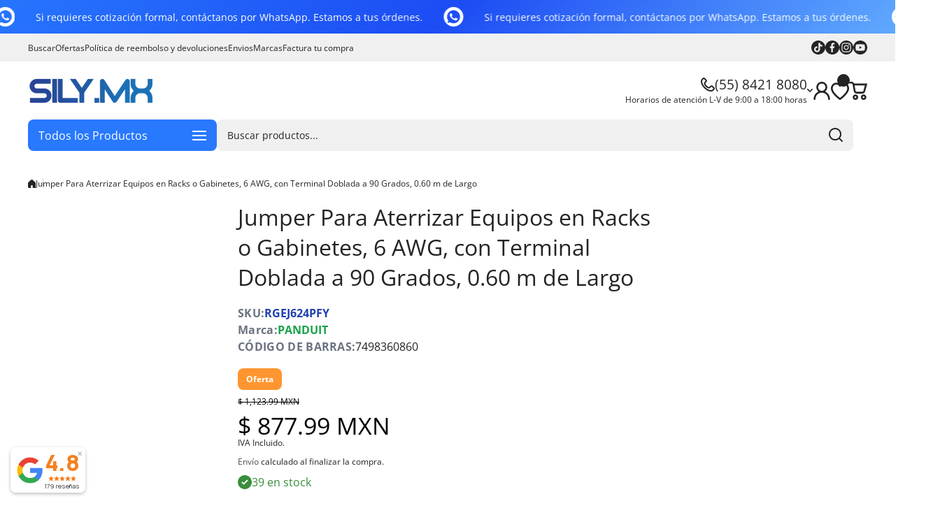

--- FILE ---
content_type: text/html; charset=utf-8
request_url: https://sily.mx/products/jumper-para-aterrizar-equipos-en-racks-o-gabinetes-6-awg-con-terminal-doblada-a-90-grados-0-60-m-de-largo-1
body_size: 74673
content:
<!doctype html>
<html class="no-js" lang="es">
  <head>
    <!-- The following script is added by Whoosh. Please do not modify. --><script async crossorigin fetchpriority="high" src="/cdn/shopifycloud/importmap-polyfill/es-modules-shim.2.4.0.js"></script>
<script src="//sily.mx/cdn/shop/t/20/assets/whoosh-script.js?v=45294740022167042271768525306"></script><meta charset="utf-8">
    <meta http-equiv="X-UA-Compatible" content="IE=edge">
    <meta name="viewport" content="width=device-width,initial-scale=1">
    <meta name="theme-color" content="">
    <link rel="canonical" href="https://sily.mx/products/jumper-para-aterrizar-equipos-en-racks-o-gabinetes-6-awg-con-terminal-doblada-a-90-grados-0-60-m-de-largo-1"><link rel="icon" type="image/png" href="//sily.mx/cdn/shop/files/icon.png?crop=center&height=32&v=1639580908&width=32"><link rel="preconnect" href="https://fonts.shopifycdn.com" crossorigin><title>
      Jumper Para Aterrizar Equipos en Racks o Gabinetes, 6 AWG, con Termina
 &ndash; SILYMX</title>

    

    

<meta property="og:site_name" content="SILYMX">
<meta property="og:url" content="https://sily.mx/products/jumper-para-aterrizar-equipos-en-racks-o-gabinetes-6-awg-con-terminal-doblada-a-90-grados-0-60-m-de-largo-1">
<meta property="og:title" content="Jumper Para Aterrizar Equipos en Racks o Gabinetes, 6 AWG, con Termina">
<meta property="og:type" content="product">
<meta property="og:description" content="Distribuidor en México de Hikvision, Dahua, Panduit, Belden, Charofil, Syscom, TVC, Ingram y Tecnosinergia. Expertos en seguridad, redes y energía. Stock real, soporte técnico, envío inmediato y precios competitivos. Cotiza tu proyecto profesional con SILY.MX"><meta property="og:image" content="http://sily.mx/cdn/shop/files/SILY_1200X628_edbe5fdc-a2c6-4ce5-9f23-23befcc155a6.png?v=1682695246">
  <meta property="og:image:secure_url" content="https://sily.mx/cdn/shop/files/SILY_1200X628_edbe5fdc-a2c6-4ce5-9f23-23befcc155a6.png?v=1682695246">
  <meta property="og:image:width" content="1200">
  <meta property="og:image:height" content="628"><meta property="og:price:amount" content="877.99">
  <meta property="og:price:currency" content="MXN"><meta name="twitter:card" content="summary_large_image">
<meta name="twitter:title" content="Jumper Para Aterrizar Equipos en Racks o Gabinetes, 6 AWG, con Termina">
<meta name="twitter:description" content="Distribuidor en México de Hikvision, Dahua, Panduit, Belden, Charofil, Syscom, TVC, Ingram y Tecnosinergia. Expertos en seguridad, redes y energía. Stock real, soporte técnico, envío inmediato y precios competitivos. Cotiza tu proyecto profesional con SILY.MX">
    

    <script src="//sily.mx/cdn/shop/t/20/assets/constants.js?v=58251544750838685771762285491" defer="defer"></script>
    <script src="//sily.mx/cdn/shop/t/20/assets/pubsub.js?v=158357773527763999511762285491" defer="defer"></script>
    <script src="//sily.mx/cdn/shop/t/20/assets/global.js?v=34503892538573952131762285491" defer="defer"></script>

    <script>window.performance && window.performance.mark && window.performance.mark('shopify.content_for_header.start');</script><meta name="facebook-domain-verification" content="qbmlcz2gy7f603p5srxqosrdrwvvh6">
<meta name="facebook-domain-verification" content="qbmlcz2gy7f603p5srxqosrdrwvvh6">
<meta name="google-site-verification" content="OnKmmdjveMFuDOG-ufkxB9CkmK3WYUU_NiNCWDFGFLI">
<meta id="shopify-digital-wallet" name="shopify-digital-wallet" content="/55021174826/digital_wallets/dialog">
<meta name="shopify-checkout-api-token" content="196786214768e1d044b13b843d278031">
<meta id="in-context-paypal-metadata" data-shop-id="55021174826" data-venmo-supported="false" data-environment="production" data-locale="es_ES" data-paypal-v4="true" data-currency="MXN">
<link rel="alternate" type="application/json+oembed" href="https://sily.mx/products/jumper-para-aterrizar-equipos-en-racks-o-gabinetes-6-awg-con-terminal-doblada-a-90-grados-0-60-m-de-largo-1.oembed">
<script async="async" src="/checkouts/internal/preloads.js?locale=es-MX"></script>
<script id="shopify-features" type="application/json">{"accessToken":"196786214768e1d044b13b843d278031","betas":["rich-media-storefront-analytics"],"domain":"sily.mx","predictiveSearch":true,"shopId":55021174826,"locale":"es"}</script>
<script>var Shopify = Shopify || {};
Shopify.shop = "sily-mexico.myshopify.com";
Shopify.locale = "es";
Shopify.currency = {"active":"MXN","rate":"1.0"};
Shopify.country = "MX";
Shopify.theme = {"name":"SILY 3.0.1 11\/2025","id":142594506794,"schema_name":"Wokiee","schema_version":"3.0.1","theme_store_id":null,"role":"main"};
Shopify.theme.handle = "null";
Shopify.theme.style = {"id":null,"handle":null};
Shopify.cdnHost = "sily.mx/cdn";
Shopify.routes = Shopify.routes || {};
Shopify.routes.root = "/";</script>
<script type="module">!function(o){(o.Shopify=o.Shopify||{}).modules=!0}(window);</script>
<script>!function(o){function n(){var o=[];function n(){o.push(Array.prototype.slice.apply(arguments))}return n.q=o,n}var t=o.Shopify=o.Shopify||{};t.loadFeatures=n(),t.autoloadFeatures=n()}(window);</script>
<script id="shop-js-analytics" type="application/json">{"pageType":"product"}</script>
<script defer="defer" async type="module" src="//sily.mx/cdn/shopifycloud/shop-js/modules/v2/client.init-shop-cart-sync_B5knhve2.es.esm.js"></script>
<script defer="defer" async type="module" src="//sily.mx/cdn/shopifycloud/shop-js/modules/v2/chunk.common_DUtBTchb.esm.js"></script>
<script type="module">
  await import("//sily.mx/cdn/shopifycloud/shop-js/modules/v2/client.init-shop-cart-sync_B5knhve2.es.esm.js");
await import("//sily.mx/cdn/shopifycloud/shop-js/modules/v2/chunk.common_DUtBTchb.esm.js");

  window.Shopify.SignInWithShop?.initShopCartSync?.({"fedCMEnabled":true,"windoidEnabled":true});

</script>
<script>(function() {
  var isLoaded = false;
  function asyncLoad() {
    if (isLoaded) return;
    isLoaded = true;
    var urls = ["https:\/\/chimpstatic.com\/mcjs-connected\/js\/users\/cb43aa390c7b9625a097dd89d\/b650f1b1ea000cdf87b242df6.js?shop=sily-mexico.myshopify.com","\/\/cdn.trustedsite.com\/js\/partner-shopify.js?shop=sily-mexico.myshopify.com","https:\/\/ecommplugins-scripts.trustpilot.com\/v2.1\/js\/header.min.js?settings=eyJrZXkiOiJXN1FGT3I4eTZuZEFOdHhXIiwicyI6InNrdSJ9\u0026v=2.5\u0026shop=sily-mexico.myshopify.com","https:\/\/ecommplugins-trustboxsettings.trustpilot.com\/sily-mexico.myshopify.com.js?settings=1719187238140\u0026shop=sily-mexico.myshopify.com","https:\/\/widget.trustpilot.com\/bootstrap\/v5\/tp.widget.sync.bootstrap.min.js?shop=sily-mexico.myshopify.com","https:\/\/widget.trustpilot.com\/bootstrap\/v5\/tp.widget.sync.bootstrap.min.js?shop=sily-mexico.myshopify.com","https:\/\/app.facturama.mx\/Scripts\/source\/shopify\/loadScript.js?shop=sily-mexico.myshopify.com","https:\/\/app.facturama.mx\/Scripts\/source\/shopify\/dataClient.js?shop=sily-mexico.myshopify.com","\/\/shopify.privy.com\/widget.js?shop=sily-mexico.myshopify.com","https:\/\/shy.elfsight.com\/p\/platform.js?shop=sily-mexico.myshopify.com","https:\/\/cdn.nfcube.com\/instafeed-4d4e69ccb8c29136b011f8a242b9fba3.js?shop=sily-mexico.myshopify.com","\/\/cdn.shopify.com\/proxy\/c2b5e3078933840dfc150bb91dfc1c483cea5c74924bed1ff1f458da4fb72ecb\/cdn.shopify.com\/s\/files\/1\/0833\/7270\/3937\/files\/whoosh-install-script.js?v=1762766083\u0026t=whoosh-appended-script-tags\u0026shop=sily-mexico.myshopify.com\u0026sp-cache-control=cHVibGljLCBtYXgtYWdlPTkwMA","https:\/\/cdn.adscale.com\/static\/ecom_js\/sily-mexico\/add_item_to_cart.js?ver=20260116\u0026shop=sily-mexico.myshopify.com"];
    for (var i = 0; i < urls.length; i++) {
      var s = document.createElement('script');
      s.type = 'text/javascript';
      s.async = true;
      s.src = urls[i];
      var x = document.getElementsByTagName('script')[0];
      x.parentNode.insertBefore(s, x);
    }
  };
  if(window.attachEvent) {
    window.attachEvent('onload', asyncLoad);
  } else {
    window.addEventListener('load', asyncLoad, false);
  }
})();</script>
<script id="__st">var __st={"a":55021174826,"offset":-21600,"reqid":"22bb55cc-dfa5-4696-bd71-c18686585370-1768551277","pageurl":"sily.mx\/products\/jumper-para-aterrizar-equipos-en-racks-o-gabinetes-6-awg-con-terminal-doblada-a-90-grados-0-60-m-de-largo-1","u":"dc18774b7de3","p":"product","rtyp":"product","rid":6729128607786};</script>
<script>window.ShopifyPaypalV4VisibilityTracking = true;</script>
<script id="captcha-bootstrap">!function(){'use strict';const t='contact',e='account',n='new_comment',o=[[t,t],['blogs',n],['comments',n],[t,'customer']],c=[[e,'customer_login'],[e,'guest_login'],[e,'recover_customer_password'],[e,'create_customer']],r=t=>t.map((([t,e])=>`form[action*='/${t}']:not([data-nocaptcha='true']) input[name='form_type'][value='${e}']`)).join(','),a=t=>()=>t?[...document.querySelectorAll(t)].map((t=>t.form)):[];function s(){const t=[...o],e=r(t);return a(e)}const i='password',u='form_key',d=['recaptcha-v3-token','g-recaptcha-response','h-captcha-response',i],f=()=>{try{return window.sessionStorage}catch{return}},m='__shopify_v',_=t=>t.elements[u];function p(t,e,n=!1){try{const o=window.sessionStorage,c=JSON.parse(o.getItem(e)),{data:r}=function(t){const{data:e,action:n}=t;return t[m]||n?{data:e,action:n}:{data:t,action:n}}(c);for(const[e,n]of Object.entries(r))t.elements[e]&&(t.elements[e].value=n);n&&o.removeItem(e)}catch(o){console.error('form repopulation failed',{error:o})}}const l='form_type',E='cptcha';function T(t){t.dataset[E]=!0}const w=window,h=w.document,L='Shopify',v='ce_forms',y='captcha';let A=!1;((t,e)=>{const n=(g='f06e6c50-85a8-45c8-87d0-21a2b65856fe',I='https://cdn.shopify.com/shopifycloud/storefront-forms-hcaptcha/ce_storefront_forms_captcha_hcaptcha.v1.5.2.iife.js',D={infoText:'Protegido por hCaptcha',privacyText:'Privacidad',termsText:'Términos'},(t,e,n)=>{const o=w[L][v],c=o.bindForm;if(c)return c(t,g,e,D).then(n);var r;o.q.push([[t,g,e,D],n]),r=I,A||(h.body.append(Object.assign(h.createElement('script'),{id:'captcha-provider',async:!0,src:r})),A=!0)});var g,I,D;w[L]=w[L]||{},w[L][v]=w[L][v]||{},w[L][v].q=[],w[L][y]=w[L][y]||{},w[L][y].protect=function(t,e){n(t,void 0,e),T(t)},Object.freeze(w[L][y]),function(t,e,n,w,h,L){const[v,y,A,g]=function(t,e,n){const i=e?o:[],u=t?c:[],d=[...i,...u],f=r(d),m=r(i),_=r(d.filter((([t,e])=>n.includes(e))));return[a(f),a(m),a(_),s()]}(w,h,L),I=t=>{const e=t.target;return e instanceof HTMLFormElement?e:e&&e.form},D=t=>v().includes(t);t.addEventListener('submit',(t=>{const e=I(t);if(!e)return;const n=D(e)&&!e.dataset.hcaptchaBound&&!e.dataset.recaptchaBound,o=_(e),c=g().includes(e)&&(!o||!o.value);(n||c)&&t.preventDefault(),c&&!n&&(function(t){try{if(!f())return;!function(t){const e=f();if(!e)return;const n=_(t);if(!n)return;const o=n.value;o&&e.removeItem(o)}(t);const e=Array.from(Array(32),(()=>Math.random().toString(36)[2])).join('');!function(t,e){_(t)||t.append(Object.assign(document.createElement('input'),{type:'hidden',name:u})),t.elements[u].value=e}(t,e),function(t,e){const n=f();if(!n)return;const o=[...t.querySelectorAll(`input[type='${i}']`)].map((({name:t})=>t)),c=[...d,...o],r={};for(const[a,s]of new FormData(t).entries())c.includes(a)||(r[a]=s);n.setItem(e,JSON.stringify({[m]:1,action:t.action,data:r}))}(t,e)}catch(e){console.error('failed to persist form',e)}}(e),e.submit())}));const S=(t,e)=>{t&&!t.dataset[E]&&(n(t,e.some((e=>e===t))),T(t))};for(const o of['focusin','change'])t.addEventListener(o,(t=>{const e=I(t);D(e)&&S(e,y())}));const B=e.get('form_key'),M=e.get(l),P=B&&M;t.addEventListener('DOMContentLoaded',(()=>{const t=y();if(P)for(const e of t)e.elements[l].value===M&&p(e,B);[...new Set([...A(),...v().filter((t=>'true'===t.dataset.shopifyCaptcha))])].forEach((e=>S(e,t)))}))}(h,new URLSearchParams(w.location.search),n,t,e,['guest_login'])})(!0,!0)}();</script>
<script integrity="sha256-4kQ18oKyAcykRKYeNunJcIwy7WH5gtpwJnB7kiuLZ1E=" data-source-attribution="shopify.loadfeatures" defer="defer" src="//sily.mx/cdn/shopifycloud/storefront/assets/storefront/load_feature-a0a9edcb.js" crossorigin="anonymous"></script>
<script data-source-attribution="shopify.dynamic_checkout.dynamic.init">var Shopify=Shopify||{};Shopify.PaymentButton=Shopify.PaymentButton||{isStorefrontPortableWallets:!0,init:function(){window.Shopify.PaymentButton.init=function(){};var t=document.createElement("script");t.src="https://sily.mx/cdn/shopifycloud/portable-wallets/latest/portable-wallets.es.js",t.type="module",document.head.appendChild(t)}};
</script>
<script data-source-attribution="shopify.dynamic_checkout.buyer_consent">
  function portableWalletsHideBuyerConsent(e){var t=document.getElementById("shopify-buyer-consent"),n=document.getElementById("shopify-subscription-policy-button");t&&n&&(t.classList.add("hidden"),t.setAttribute("aria-hidden","true"),n.removeEventListener("click",e))}function portableWalletsShowBuyerConsent(e){var t=document.getElementById("shopify-buyer-consent"),n=document.getElementById("shopify-subscription-policy-button");t&&n&&(t.classList.remove("hidden"),t.removeAttribute("aria-hidden"),n.addEventListener("click",e))}window.Shopify?.PaymentButton&&(window.Shopify.PaymentButton.hideBuyerConsent=portableWalletsHideBuyerConsent,window.Shopify.PaymentButton.showBuyerConsent=portableWalletsShowBuyerConsent);
</script>
<script>
  function portableWalletsCleanup(e){e&&e.src&&console.error("Failed to load portable wallets script "+e.src);var t=document.querySelectorAll("shopify-accelerated-checkout .shopify-payment-button__skeleton, shopify-accelerated-checkout-cart .wallet-cart-button__skeleton"),e=document.getElementById("shopify-buyer-consent");for(let e=0;e<t.length;e++)t[e].remove();e&&e.remove()}function portableWalletsNotLoadedAsModule(e){e instanceof ErrorEvent&&"string"==typeof e.message&&e.message.includes("import.meta")&&"string"==typeof e.filename&&e.filename.includes("portable-wallets")&&(window.removeEventListener("error",portableWalletsNotLoadedAsModule),window.Shopify.PaymentButton.failedToLoad=e,"loading"===document.readyState?document.addEventListener("DOMContentLoaded",window.Shopify.PaymentButton.init):window.Shopify.PaymentButton.init())}window.addEventListener("error",portableWalletsNotLoadedAsModule);
</script>

<script type="module" src="https://sily.mx/cdn/shopifycloud/portable-wallets/latest/portable-wallets.es.js" onError="portableWalletsCleanup(this)" crossorigin="anonymous"></script>
<script nomodule>
  document.addEventListener("DOMContentLoaded", portableWalletsCleanup);
</script>

<link id="shopify-accelerated-checkout-styles" rel="stylesheet" media="screen" href="https://sily.mx/cdn/shopifycloud/portable-wallets/latest/accelerated-checkout-backwards-compat.css" crossorigin="anonymous">
<style id="shopify-accelerated-checkout-cart">
        #shopify-buyer-consent {
  margin-top: 1em;
  display: inline-block;
  width: 100%;
}

#shopify-buyer-consent.hidden {
  display: none;
}

#shopify-subscription-policy-button {
  background: none;
  border: none;
  padding: 0;
  text-decoration: underline;
  font-size: inherit;
  cursor: pointer;
}

#shopify-subscription-policy-button::before {
  box-shadow: none;
}

      </style>
<link rel="stylesheet" media="screen" href="//sily.mx/cdn/shop/t/20/compiled_assets/styles.css?9647">
<script>window.performance && window.performance.mark && window.performance.mark('shopify.content_for_header.end');</script>
<link rel="preconnect" href="//fonts.googleapis.com">
<link rel="preconnect" href="//fonts.gstatic.com" crossorigin><link href="https://fonts.googleapis.com/css2?family=open sans:ital,wght@0,400;1,400&display=swap" rel="stylesheet"><script></script>
<style data-shopify>
@font-face {
  font-family: "Open Sans";
  font-weight: 400;
  font-style: normal;
  font-display: swap;
  src: url("//sily.mx/cdn/fonts/open_sans/opensans_n4.c32e4d4eca5273f6d4ee95ddf54b5bbb75fc9b61.woff2") format("woff2"),
       url("//sily.mx/cdn/fonts/open_sans/opensans_n4.5f3406f8d94162b37bfa232b486ac93ee892406d.woff") format("woff");
}

  @font-face {
  font-family: "Open Sans";
  font-weight: 700;
  font-style: normal;
  font-display: swap;
  src: url("//sily.mx/cdn/fonts/open_sans/opensans_n7.a9393be1574ea8606c68f4441806b2711d0d13e4.woff2") format("woff2"),
       url("//sily.mx/cdn/fonts/open_sans/opensans_n7.7b8af34a6ebf52beb1a4c1d8c73ad6910ec2e553.woff") format("woff");
}

  @font-face {
  font-family: "Open Sans";
  font-weight: 400;
  font-style: italic;
  font-display: swap;
  src: url("//sily.mx/cdn/fonts/open_sans/opensans_i4.6f1d45f7a46916cc95c694aab32ecbf7509cbf33.woff2") format("woff2"),
       url("//sily.mx/cdn/fonts/open_sans/opensans_i4.4efaa52d5a57aa9a57c1556cc2b7465d18839daa.woff") format("woff");
}

  @font-face {
  font-family: "Open Sans";
  font-weight: 700;
  font-style: italic;
  font-display: swap;
  src: url("//sily.mx/cdn/fonts/open_sans/opensans_i7.916ced2e2ce15f7fcd95d196601a15e7b89ee9a4.woff2") format("woff2"),
       url("//sily.mx/cdn/fonts/open_sans/opensans_i7.99a9cff8c86ea65461de497ade3d515a98f8b32a.woff") format("woff");
}

@font-face {
  font-family: "Open Sans";
  font-weight: 400;
  font-style: normal;
  font-display: swap;
  src: url("//sily.mx/cdn/fonts/open_sans/opensans_n4.c32e4d4eca5273f6d4ee95ddf54b5bbb75fc9b61.woff2") format("woff2"),
       url("//sily.mx/cdn/fonts/open_sans/opensans_n4.5f3406f8d94162b37bfa232b486ac93ee892406d.woff") format("woff");
}

:root {
    --duration-short: .2s;
    --duration-medium: .3s;
    --duration-large: .5s;
    --animation-bezier: ease;--font-body-family: "Open Sans", sans-serif;
    --font-body-style: normal;
    --font-body-weight: 400;
    --font-body-weight-bold: 700;
    --font-button-weight: 400;--font-heading-family: "Open Sans", sans-serif;
    --font-heading-style: normal;
    --font-heading-weight: 400;--font-heading-line-height: normal;--font-price-family: 'open sans', sans-serif;
    --font-price-style: normal;
    --font-price-weight: 400;--font-heading-scale: 1.0;
    --font-body-scale: 1.0;
    
    --color-body-background: #ffffff;
    --color-body-background-rgb: 255, 255, 255;
    --color-secondary-background: #f0f0f0;
    --color-secondary-background-rgb: 240, 240, 240;
    --color-section-background: var(--color-secondary-background);
    --color-base:#242424;
    --color-base-rgb: 36, 36, 36;
    --color-accent:#4a4a4a;
    --color-lines: #D9D9D9;
    --color-error: #F44336;--color-tooltip:#6aa2fe;--color-media-background:#FFFFFF;
    --color-media-background-hover:#ff9a37;--color-media-icon:#000000;--color-media-icon-hover:#ffffff;--color-media-icon-main:var(--color-media-icon, var(--color-base));
    --color-media-icon-hover-main:var(--color-media-icon-hover, var(--color-base));
    --swiper-pagination-bullet-main:var(--swiper-pagination-bullet, var(--color-base));
    --swiper-pagination-arrow-main:var(--swiper-pagination-arrow, var(--color-base));--color-tooltip-text:#ffffff;
    
    --color-heading-main:var(--color-heading, var(--color-base));
    --color-subheading-main:var(--color-subheading, var(--color-accent));
    --color-text-main:var(--color-text, var(--color-base));
    --color-text-link-main:var(--color-text-link, var(--color-accent));
    --color-text-link-hover-main:var(--color-text-link-hover, var(--color-accent));
    --color-text-icons-main:var(--color-text-icons, var(--color-base));
    --color-icons-main:var(--color-icons, var(--color-base));
    --color-icons-hover-main:var(--color-icons-hover, var(--color-accent));
    --color-social-icons-main:var(--color-social-icons, var(--color-base));
    --color-social-icons-hover-main:var(--color-social-icons-hover, var(--color-accent));
    --color-tooltip-main:var(--color-tooltip, var(--color-accent));
    --color-image-overlay:var(--color-img-overlay, var(--color-base-rgb));
    --color-image-overlay-hex:var(--color-img-overlay-hex, var(--color-base));--color-product-name:#333333;--color-product-name-hover:#333333;--color-price:#000000;--color-old-price:#000000;--color-meta-products:#388e3c;--color-meta-products-hover:#388e3c;--color-interface-button-text:#3e3e3e;--color-interface-button-hover:#ffffff;--color-card-text-main:var(--color-card-text, var(--color-base));
    --color-product-name-main:var(--color-product-name, var(--color-base));
    --color-product-name-main-hover:var(--color-product-name-hover, var(--color-accent));
    --color-price-main:var(--color-price, var(--color-accent));
    --color-save-price:#000000;
    --color-old-price-main:var(--color-old-price, var(--color-accent));
    --color-meta-products-main:var(--color-meta-products, var(--color-base));
    --color-meta-products-main-hover:var(--color-meta-products-hover, var(--color-accent));
    --color-save-badge:#fe9530;
    --color-save-badge-text:#FFFFFF;
    --color-featured-badge:#FF8A00;
    --color-featured-badge-text:#FFFFFF;
    --color-soldout-badge-main:var(--color-soldout-badge, var(--color-base));
    --color-soldout-badge-text:#FFFFFF;
    --color-interface-button:#FFFFFF;
    --color-interface-button-text-main:var(--color-interface-button-text, var(--color-base));
    --color-interface-button-hover-main:var(--color-interface-button-hover, var(--color-base));
    --color-interface-button-text-hover:#3e3e3e;

    --color-interface-button-external:#f0f0f0;
    --color-interface-button-text-main-external:var(--color-interface-button-text-external, var(--color-base));
    --color-interface-button-hover-main-external:var(--color-interface-button-hover-external, var(--color-base));
    --color-interface-button-text-hover-external:#FFFFFF;
    
    --color-countdown-bg:#FFFFFF;
    --color-countdown-text-main:var(--color-countdown-text, var(--color-base));
    --color-image-preloader-bg:#F5F5F5;

    --color-rating-active-main:#FFAB00;
    --color-rating-base-main:#FFE6B3;--color-free-delivery-bar-main:var(--color-free-delivery-bar, var(--color-accent));
    --color-free-delivery-bar-text-main:var(--color-free-delivery-bar-text, var(--color-base));
    --color-free-delivery-bar-full:#1e5c00;        
    
    --color-simple-dropdown: #ffffff;
    --radius-menu:8px;
    --shadow-modal:4px 8px 20px 0px; /* !!!!!! */
    --shadow-modal-color:#00000017; /* !!!!!! */--shadow: 4px 8px 20px 0 var(--color-shadow-block, rgba(0, 0, 0, 0.15));
    --shadow-mobile: 4px 8px 20px 0 var(--color-shadow-block-mobile, rgba(0, 0, 0, 0.4));--animation-underline-thin: 1px;
    
    --radius: 14px;
    --radius-image: 8px;
    --radius-input: 8px;
    --radius-badge: 8px;
    --radius-button: 8px;
    --radius-button-product-page: 8px;
    --radius-checkbox:14px;
    --radius-table: 8px;
    --radius-color-picker: 100px;
    --radius-button-swatches: 6px;
    --radius-tooltip: 6px;

    --color-input-border:rgba(0,0,0,0);
    --color-input-background-active: #ffffff;
    --color-input-outline-active: #E0E5FF;
    --border-width--input: 1px;/* 1 - 3*/
    --form_field-height: 40px;

    --button-height:45px;
    --button-height-mob:40px;
    --button-width-wide:350px;
    --button-height-big:55px;
    --button-height-big-mob:50px;
    --button-card-width:100%;
    --button-card-width-mob:auto;
    --product-card-price-size: 20px;
    --product-card-price-size-mobile: 20px;--color-input-background:#f0f0f0;--color-input-background-main:var(--color-input-background, var(--color-secondary-background));
    --color-input-text-main:var(--color-input-text, var(--color-base));
    --color-input-icon-main:var(--color-input-icon, var(--color-base));
    --color-input-border-active-main:var(--color-input-border-active, var(--color-accent));
    --color-input-text-active-main:var(--color-input-text-active, var(--color-base));
    --color-input-icon-active-main:var(--color-input-icon-active, var(--color-accent));--color-checkbox-background:var(--color-secondary-background);
    --color-checkbox-border:rgba(0,0,0,0);--color-checkbox-text:var(--color-base);--color-checkbox-background-focused:var(--color-base);--color-checkbox-border-focused:var(--color-base);--color-checkbox-text-hover:var(--color-base);
    --color-checkbox-icon-focused:#ffffff;--color-button-dynamic:#fa7c04;--color-button-text-dynamic:#ffffff;--color-button-text-dynamic-hover:#ffffff;--color-link-button:var(--color-link-button__, var(--color-accent));
    --color-link-button-icon:var(--color-link-button-icon__, var(--color-accent));
    --color-link-button-hover:var(--color-link-button-hover__, var(--color-base));
    --color-link-button-icon-hover:var(--color-link-button-icon-hover__, var(--color-base));--color-button_main:#fa7c04;--color-button-hover_main:#ff9a37;--color-button-opacity-hover_main:1;--color-button-border_main:rgba(0,0,0,0);
    --color-button-border-hover_main:#d9d9d9;--color-button-text_main:#ffffff;--color-button-text-hover_main:#ffffff;--color-button-icon_main:#ffffff;--color-button-icon-hover_main:#ffffff;--border-button-width_main:0px;--border-button-width-hover_main:1px;
    --border-button-width-value_main:1px;;
    --shadow-button_main: 3px 3px 4px 0 rgba(0, 0, 0, 0.25);;
    --shadow-button-hover_main: 0px 0px 0px 0 rgba(0, 0, 0, 0.0);--color-button_secondary:rgba(0,0,0,0);--color-button-opacity-hover_secondary:1;--color-button-border_secondary:var(--color-accent);
    --color-button-border-hover_secondary:rgba(0,0,0,0);--color-button-text-hover_secondary:#ffffff;--color-button-icon-hover_secondary:#ffffff;--border-button-width_secondary:1px;--border-button-width-hover_secondary:0px;
    --border-button-width-value_secondary:1px;--shadow-button_secondary:none;
    --shadow-button-hover_secondary:none;--color-button_checkout:#fa7c04;--color-button-hover_checkout:#ffa751;--color-button-opacity-hover_checkout:1;--color-button-border_checkout:rgba(0,0,0,0);
    --color-button-border-hover_checkout:rgba(0,0,0,0);--color-button-text_checkout:#ffffff;--color-button-text-hover_checkout:#ffffff;--color-button-icon_checkout:#ffffff;--color-button-icon-hover_checkout:#ffffff;--border-button-width_checkout:0px;--border-button-width-hover_checkout:0px;
    --border-button-width-value_checkout:0px;--shadow-button_checkout:none;
    --shadow-button-hover_checkout:none;--color-button_addtocart:#ffb525;--color-button-hover_addtocart:linear-gradient(127deg, rgba(255, 181, 37, 1), rgba(255, 204, 106, 1) 100%);--color-button-opacity-hover_addtocart:1;--color-button-border_addtocart:rgba(0,0,0,0);
    --color-button-border-hover_addtocart:rgba(0,0,0,0);--color-button-text_addtocart:#000000;--color-button-text-hover_addtocart:#ffffff;--color-button-icon_addtocart:#000000;--color-button-icon-hover_addtocart:#ffffff;--border-button-width_addtocart:0px;--border-button-width-hover_addtocart:0px;
    --border-button-width-value_addtocart:0px;--shadow-button_addtocart:none;
    --shadow-button-hover_addtocart:none;--color-button_wishlistpage:#ff3c3c;--color-button-opacity-hover_wishlistpage:1;--color-button-border_wishlistpage:rgba(0,0,0,0);
    --color-button-border-hover_wishlistpage:rgba(0,0,0,0);--color-button-text_wishlistpage:;--color-button-text-hover_wishlistpage:;--color-button-icon-hover_wishlistpage:#F44336;--border-button-width_wishlistpage:0px;--border-button-width-hover_wishlistpage:0px;
    --border-button-width-value_wishlistpage:0px;--shadow-button_wishlistpage:none;
    --shadow-button-hover_wishlistpage:none;--color-button-opacity-hover_comparepage:1;--color-button-border_comparepage:rgba(0,0,0,0);
    --color-button-border-hover_comparepage:rgba(0,0,0,0);--color-button-text_comparepage:;--color-button-text-hover_comparepage:;--color-button-icon-hover_comparepage:#ffffff;--border-button-width_comparepage:0px;--border-button-width-hover_comparepage:0px;
    --border-button-width-value_comparepage:0px;--shadow-button_comparepage:none;
    --shadow-button-hover_comparepage:none;--color-button-opacity-hover_tabs:1;--color-button-border_tabs:#bdbdbd;
    --color-button-border-hover_tabs:rgba(0,0,0,0);--color-button-text-hover_tabs:#ffffff;--color-button-icon_tabs:;--color-button-icon-hover_tabs:;--border-button-width_tabs:0px;--border-button-width-hover_tabs:0px;
    --border-button-width-value_tabs:0px;--shadow-button_tabs:none;
    --shadow-button-hover_tabs:none;--color-button_swatches:#ffffff;
    --color-button-hover_swatches:#ffffff;
    --color-button-border_swatches:#bdbdbd;--color-button-border-hover_swatches:#000000;--color-button-text-hover_swatches:#ffffff;--border-button-width_swatches:1px;
    --border-button-width-hover_swatches:1px;
    --border-button-width-value_swatches:1px;--color-button-soldout_swatches:var(--color-secondary-background);--color-border-soldout_swatches:var(--color-lines);--color-text-soldout_swatches:var(--color-base);--color-button_cardswatches:#ffffff;
    --color-button-hover_cardswatches:#000000;
    --color-button-border_cardswatches:#bdbdbd;--color-button-border-hover_cardswatches:#000000;--color-button-text-hover_cardswatches:#ffffff;--border-button-width_cardswatches:1px;
    --border-button-width-hover_cardswatches:1px;
    --border-button-width-value_cardswatches:1px;--color-button-soldout_cardswatches:var(--color-secondary-background);--color-border-soldout_cardswatches:var(--color-lines);--color-text-soldout_cardswatches:var(--color-base);--color-button_filter:#ffffff;
    --color-button-hover_filter:#000000;
    --color-button-border_filter:#bdbdbd;--color-button-border-hover_filter:#000000;--color-button-text-hover_filter:#FFFFFF;--border-button-width_filter:1px;
    --border-button-width-hover_filter:1px;
    --border-button-width-value_filter:1px;--color-button-soldout_filter:var(--color-secondary-background);--color-border-soldout_filter:var(--color-lines);--color-text-soldout_filter:var(--color-base);--color-button_filter_reset:var(--color-secondary-background);
    --color-button-hover_filter_reset:rgba(0,0,0,0);
    --color-button-border_filter_reset:rgba(0,0,0,0);--color-button-border-hover_filter_reset:var(--color-base);--border-button-width_filter_reset:1px;
    --border-button-width-hover_filter_reset:1px;
    --border-button-width-value_filter_reset:1px;--color-button-soldout_filter_reset:;--color-border-soldout_filter_reset:;--color-text-soldout_filter_reset:;--shadow-header:none;--shadow-header-mobile:none;--color_button_reset_all_main:var(--color_button_reset_all, var(--color-base));
    --color_button_reset_all_hover_main:var(--color_button_reset_all_hover, var(--color-accent));
   
    --main-text-top-offset:20px;
    --main-text-bottom-offset:0px;
    --main-text-section-top-offset:16px;
    --main-form-elements-top-offset:16px;
    --main-row-gap-mobile:15px;

    --product-name-size:calc(16px * var(--font-body-scale));
    --product-name-size-mobile:calc(14px * var(--font-body-scale));

    --color-background-pagination-hover:#F5F5F5;

    --font-body-size:calc(16px * var(--font-body-scale));
    --font-body-line-height:normal;
    --font-body2-size:calc(14px * var(--font-body-scale));
    --font-body2-line-height:normal;
    --font-body3-size:calc(12px * var(--font-body-scale));    
    --font-body3-line-height:normal;
    --font-body3-size-no-scale:12px;

    --page-width:1200px;
    --padding-wide-horizontal: 20px;
    --page-padding:20px;
    --padding-wide-horizontal-tablet: 20px;
    --page-padding-phone: 15px;

    --sections-top-spacing:80px;
    --sections-top-spacing-mobile:50px;
    --sections-top-spacing--medium:40px;
    --sections-top-spacing--medium-mobile:30px;
    --sections-top-spacing--small:20px;
    --sections-top-spacing--small-mobile:15px;

    --default-svg-placeholder-aspect-ratio:1.3325;
    --default-svg-placeholder-aspect-ratio-square:1;--auto-text-color-button-light:#ffffff;
    --auto-text-color-button-dark:var(--color-base);--auto-base-bg-color-text:#ffffff;--auto-accent-color-bg: #4a4a4a;
    --auto-accent-color-text:#000000;--font-price_scale: 0.85;--visual-display-mask-svg:      url('data:image/svg+xml;utf8,<svg xmlns="http://www.w3.org/2000/svg" preserveAspectRatio="none"><rect x="0" y="0" width="calc(100% - 0px)" height="calc(100% - 0px)" rx="8px" fill="black"/></svg>');
    --visual-display-mask-svg-hover:url('data:image/svg+xml;utf8,<svg xmlns="http://www.w3.org/2000/svg" preserveAspectRatio="none"><rect x="0" y="0" width="calc(100% - 0px)" height="calc(100% - 0px)" rx="4px" fill="black"/></svg>');
    --visual-display-mask-svg-round:url('data:image/svg+xml;utf8,<svg xmlns="http://www.w3.org/2000/svg" preserveAspectRatio="none"><rect x="0" y="0" width="calc(100% - 0px)" height="calc(100% - 0px)" rx="50%" fill="black"/></svg>');
  }
  @media (max-width:1024px){
    :root {
      --shadow: var(--shadow-mobile);
    }
  }
  @media (max-width:576px){
    :root {
      --font-heading-scale: 1.0;
      --font-body-scale: 1.0;
      --font-body-size: calc(16px * var(--font-body-scale));
      --font-body2-size: calc(14px * var(--font-body-scale));
      --font-body3-size: calc(12px * var(--font-body-scale));--font-price_scale: 1.0;}
  }

  *,
  *::before,
  *::after {
    box-sizing: border-box;
  }
  html {
    box-sizing: border-box;
    height: 100%;
    scroll-behavior: smooth;
  }
  body {
    display: grid;
    grid-template-rows: auto auto 1fr auto;
    grid-template-columns: 100%;
    min-height: 100%;
    margin: 0;
    font-size: var(--font-body-size);
    line-height: var(--font-body-line-height);
    color: var(--color-base);
    background: var(--color-body-background);
    font-family: var(--font-body-family);
    font-style: var(--font-body-style);
    font-weight: var(--font-body-weight);
    -webkit-text-size-adjust: none;
    text-size-adjust: none;
    overflow-x: hidden;
  }
  [id*="theme-section-"]{
    color: var(--color-text, var(--color-base-section, var(--color-base)));
  }
  .section-text-top-offset{
    --main-text-top-offset:var(--main-text-section-top-offset);
    --main-text-bottom-offset:0;
  }
  .visually-hidden {
    position: absolute!important;
    overflow: hidden;
    margin: -1px;
    border: 0;
    clip: rect(0 0 0 0);
    word-wrap: normal!important;
  }
  .visually-hidden:not(:focus),
  .visually-hidden:not(:focus-visible){
    width: 1px;
    height: 1px;
    padding: 0;
  }table thead th,
  h1,h2,h3,h4,h5,h6,.h1,.h2,.h3,.h4,.h5,.h6{
    letter-spacing:0.0rem;
  }.popup-modal{
    position: fixed;
    overflow: hidden;
  }
  .popup-modal:not(.active){
    opacity: 0;
    visibility: hidden;
    pointer-events: none;
    z-index: -1;
  }
  .custom__scrollbar::-webkit-scrollbar{
    width: 3px;
  }
  .custom__scrollbar--horizontal::-webkit-scrollbar{
    width: 20px;
    height: 3px;
  } 
  .custom__scrollbar::-webkit-scrollbar-track {
    background: transparent;
  }
  .custom__scrollbar::-webkit-scrollbar-thumb {
    background: #D9D9D9;
    border-radius: 14px;
  }
  .custom__scrollbar::-webkit-scrollbar-thumb:hover {
    background:#242424;
  }
  .swiper:not(.swiper-buttons-initialized)~.swiper-control-container{
    display: none;
  }.js img.image-show--fadein:not([src*="data:image/png"]){
    opacity:0;
  }
  .js img.image-show--fadein{
    transition: opacity 1s var(--animation-bezier);
  }
  .js img.image-show--fadein.image-loaded{
    opacity: 1;
  }.collection-list-type2__bg,
  .banner__block-item__content__items.banner__background-box:before{
    backdrop-filter: saturate(180%) blur(20px);
  }
  sticky-filter-modal button.link{
    backdrop-filter: saturate(180%) blur(20px);
    background: rgb(from var(--color-body-background) r g b / 0.7)!important;
  }
  footersticky-nav .footer-sticky-nav{
    backdrop-filter: saturate(180%) blur(20px);
    background: rgb(from var(--color-body-background) r g b / 0.7)!important;
  }
  .section-header .sticky-activated~header .section-background:not(.header__mobile),
  .section-header .sticky-activated~* .header__main:not(:has(.section-background)),
  .section-header .vertical-sticky.sticky-active-works{
    background: var(--matte-effect-bg, rgb(from var(--color-section-background) r g b / 0.7))!important;
    backdrop-filter: saturate(180%) blur(20px);
    transition: all 0.3s var(--animation-bezier);
  }
  @media (min-width:1025px){
    .section-header:hover .sticky-activated~header .section-background,
    .section-header:hover .sticky-activated~* .header__main:not(:has(.section-background)),
    .section-header:hover .vertical-sticky.sticky-active-works{
      background: var(--color-section-background)!important;
    }
  }
  .section-header .sticky-activated~* .header__mobile{
    background:none !important;
  }
  .section-header .sticky-activated~* .header__mobile:after{
    content:"";
    display:flex;
    position:absolute;
    top:0;
    left:0;
    right:0;
    bottom:0;
    background: rgb(from var(--color-body-background) r g b / 0.7);
    backdrop-filter: saturate(180%) blur(20px);
    z-index:-1;
  }
  .section-header:has(.sticky-header[class*="__mobile"].sticky-header__inited.sticky-activated):not(:has(.stickyinit)),
  .section-header .sticky-activated~* .header__desktop__shadow:not(:has(.header__section-background__boxed)){
    background:none;
  }</style><style>
  .page-width,
  .page-wide{
    --grid-padding: var(--padding-wide-horizontal);
    width: 100%;
    max-width: calc(var(--page-width) + var(--grid-padding) * 2);
    margin-left: auto;
    margin-right: auto;
    padding-left: var(--grid-padding);
    padding-right: var(--grid-padding);
  }
  .page-fullwidth{
    --grid-padding: 0;
    width: 100%;
  }
  .page-fullwidth .fullscreen-page-gap-0{
    --page-padding: 0px;
    gap:0;
  }
  .page-wide{
    width: 100%;
    max-width: unset;
    margin-left: unset;
    margin-right: unset;
  }
  [class*="page-grid-"]{
    display: flex;
    flex-wrap: wrap;
    align-content: flex-start;
    row-gap:var(--page-padding-row, var(--page-padding));
    column-gap:var(--page-padding);
  }
  [class*="page-grid-"].no-row-gap{
    row-gap:0;
  }
  [class*="page-grid-"]>*{
    position: relative;
    flex: 0 0 auto;
    width: 100%;
    max-width:calc((100% - var(--page-padding) * (var(--page-grid-value) - 1)) / var(--page-grid-value));
  }
  [class*="page-grid-"].page-vertical-gap-15{
    row-gap:15px;
  }
  [class*="page-grid-"].page-vertical-gap-40{
    row-gap:40px;
  }
  @media (min-width:577px){
    [class*="page-grid-"].page-gap-20{
      gap:20px;
    }
  }
  @media (min-width:1025px){
    .page-width .page-width-half,
    .page-wide .page-width-half{
      max-width: calc(100% / 2 - var(--page-padding) / 2);
      margin-left: auto;
      margin-right: auto;
    }
    .page-width .page-width-eight,
    .page-wide .page-width-eight{
      max-width: calc(100% - (100% + var(--page-padding)) / 12 * 4);
      margin-left: auto;
      margin-right: auto;
    }
    [class*="page-wid"] .page-width-seven{
      max-width: calc(100% - (100% + var(--page-padding)) / 12 * 5);
      margin-left: auto;
      margin-right: auto;
    }
    [class*="page-wid"] .page-width-nine{
      max-width: calc(100% - (100% + var(--page-padding)) / 12 * 3);
      margin-left: auto;
      margin-right: auto;
    }
    [class*="page-wid"] .page-width-ten{
      max-width: calc(100% - (100% + var(--page-padding)) / 12 * 2);
      margin-left: auto;
      margin-right: auto;
    }
    [class*="page-wid"] .page-width-eleven{
      max-width: calc(100% - (100% + var(--page-padding)) / 12 * 1);
      margin-left: auto;
      margin-right: auto;
    }
    .page-sidebar{
      display: grid;
      grid-template-columns: calc(25% - var(--page-padding) / 2) calc(75% - var(--page-padding) / 2);
      row-gap:20px;
      column-gap:var(--page-padding);
    }
    .page-sidebar.page-sidebar--right{
      grid-template-columns: calc(75% - var(--page-padding) / 2) calc(25% - var(--page-padding) / 2);
    }
  }
  @media (min-width:577px) and (max-width:1024px){
    [class*="page-wid"] .page-width-half-st{
      max-width: calc(100% / 2 - var(--page-padding) / 2);
      margin-left: auto;
      margin-right: auto;
    }
    [class*="page-wid"] .page-width-eight-st{
      max-width: calc(100% - (100% + var(--page-padding)) / 12 * 4);
      margin-left: auto;
      margin-right: auto;
    }
    [class*="page-wid"] .page-width-seven-st{
      max-width: calc(100% - (100% + var(--page-padding)) / 12 * 5);
      margin-left: auto;
      margin-right: auto;
    }
    [class*="page-wid"] .page-width-nine-st{
      max-width: calc(100% - (100% + var(--page-padding)) / 12 * 3);
      margin-left: auto;
      margin-right: auto;
    }
    [class*="page-wid"] .page-width-ten-st{
      max-width: calc(100% - (100% + var(--page-padding)) / 12 * 2);
      margin-left: auto;
      margin-right: auto;
    }
    [class*="page-wid"] .page-width-eleven-st{
      max-width: calc(100% - (100% + var(--page-padding)) / 12 * 1);
      margin-left: auto;
      margin-right: auto;
    }
  }
  @media (max-width:1024px){
    .page-width,
    .page-wide{
      --grid-padding: var(--padding-wide-horizontal-tablet);
    }
  }
  @media (max-width: 576px){
    .page-width,
    .page-wide{
      --grid-padding: 15px;
      --page-padding: var(--page-padding-phone);
    }
    [class*="page-grid-"]{
      row-gap:var(--main-row-gap-mobile);
    }
    [class*="page-grid-sp-2"]{
      row-gap:15px;
    }
  }
  .page-grid-12{
    --page-grid-value: 12;
  }
  .page-grid-11{
    --page-grid-value: 11;
  }
  .page-grid-10{
    --page-grid-value: 10;
  }
  .page-grid-9{
    --page-grid-value: 9;
  }
  .page-grid-8{
    --page-grid-value: 8;
  }
  .page-grid-7{
    --page-grid-value: 7;
  }
  .page-grid-6{
    --page-grid-value: 6;
  }
  .page-grid-5{
    --page-grid-value: 5;
  }
  .page-grid-4{
    --page-grid-value: 4;
  }
  .page-grid-3{
    --page-grid-value: 3;
  }
  .page-grid-2{
    --page-grid-value: 2;
  }
  .page-grid-1{
    --page-grid-value: 1;
  }
  @media (max-width:1440px){
    .page-grid-lg-8{
      --page-grid-value: 8;
    }
    .page-grid-lg-7{
      --page-grid-value: 7;
    }
    .page-grid-lg-6{
      --page-grid-value: 6;
    }
    .page-grid-lg-5{
      --page-grid-value: 5;
    }
    .page-grid-lg-4{
      --page-grid-value: 4;
    }
    .page-grid-lg-3{
      --page-grid-value: 3;
    }
    .page-grid-lg-2{
      --page-grid-value: 2;
    }
    .page-grid-lg-1{
      --page-grid-value: 1;
    }
  }
  @media (max-width:1360px){
    .page-grid-md-6{
      --page-grid-value: 6;
    }
    .page-grid-md-5{
      --page-grid-value: 5;
    }
    .page-grid-md-4{
      --page-grid-value: 4;
    }
    .page-grid-md-3{
      --page-grid-value: 3;
    }
    .page-grid-md-2{
      --page-grid-value: 2;
    }
    .page-grid-md-1{
      --page-grid-value: 1;
    }
  }
  @media (max-width:1024px){
    .page-grid-st-8{
      --page-grid-value: 8;
    }
    .page-grid-st-7{
      --page-grid-value: 7;
    }
    .page-grid-st-6{
      --page-grid-value: 6;
    }
    .page-grid-st-5{
      --page-grid-value: 5;
    }
    .page-grid-st-4{
      --page-grid-value: 4;
    }
    .page-grid-st-3{
      --page-grid-value: 3;
    }
    .page-grid-st-2{
      --page-grid-value: 2;
    }
    .page-grid-st-1{
      --page-grid-value: 1;
    }
  }
  @media (max-width:576px){
    .page-grid-sp-3{
      --page-grid-value: 3;
    }
    .page-grid-sp-2{
      --page-grid-value: 2;
    }
    .page-grid-sp-1{
      --page-grid-value: 1;
    }
  }
  .top-spacing-none{
    --sections-top-spacing-current: 0;
  }
  .top-spacing-small{
    --sections-top-spacing-current: var(--sections-top-spacing--small);
    --sections-top-spacing-current-mobile: var(--sections-top-spacing--small-mobile);
  }
  .top-spacing-medium{
    --sections-top-spacing-current: var(--sections-top-spacing--medium);
    --sections-top-spacing-current-mobile: var(--sections-top-spacing--medium-mobile);
  }
  .top-spacing-normal{
    --sections-top-spacing-current: var(--sections-top-spacing);
    --sections-top-spacing-current-mobile: var(--sections-top-spacing-mobile);
  }
  [class*="top-spacing-"]{
    margin-top: var(--sections-top-spacing-current);
  }
  @media (min-width:1025px){
    .hide-lg{
      display:none !important;
    }
  }
  @media (min-width:577px) and (max-width:1024px){
    .hide-st{
      display:none !important;
    }
  }
  @media (max-width:576px){
    [class*="top-spacing-"]{
      margin-top: var(--sections-top-spacing-current-mobile);
    }
    .hide-sp{
      display:none !important;
    }
  }
  .product-card__image swiper-slider:not(.swiper-initialized) .swiper-slide:not(:first-child){
    display:none;
  }
</style><link href="//sily.mx/cdn/shop/t/20/assets/base.css?v=9896208738452890731766187972" rel="stylesheet" type="text/css" media="all" />
    
<link rel="preload" as="font" href="//sily.mx/cdn/fonts/open_sans/opensans_n4.c32e4d4eca5273f6d4ee95ddf54b5bbb75fc9b61.woff2" type="font/woff2" crossorigin><link rel="preload" as="font" href="//sily.mx/cdn/fonts/open_sans/opensans_n4.c32e4d4eca5273f6d4ee95ddf54b5bbb75fc9b61.woff2" type="font/woff2" crossorigin><link rel="stylesheet" href="//sily.mx/cdn/shop/t/20/assets/component-predictive-search.css?v=101440861019289210971762285490" media="print" onload="this.media='all'"><script>
      document.documentElement.className = document.documentElement.className.replace('no-js', 'js');
      if (Shopify.designMode) {
        document.documentElement.classList.add('shopify-design-mode');
      }
    </script>
    <script type="importmap">
      {
        "imports": {
          "@theme/module-change-svg-id": "//sily.mx/cdn/shop/t/20/assets/module-change-svg-id.js?v=17867802175726580501762285491",
          "@theme/module-parallax": "//sily.mx/cdn/shop/t/20/assets/module-parallax.js?v=155834205785858661611762285491",
          "@theme/module-countUp": "//sily.mx/cdn/shop/t/20/assets/module-countUp.js?v=145688113582371974871762285491",
          "@theme/countUp": "//sily.mx/cdn/shop/t/20/assets/countUp.min.js?v=116552081584370492671762285491",
          "@theme/image-comparison": "//sily.mx/cdn/shop/t/20/assets/module-image-comparison.js?v=145432832923527425101762285491",
          "@theme/module-lookbook": "//sily.mx/cdn/shop/t/20/assets/module-lookbook.js?v=145911842225815056471762285491",
          "@theme/module-animated-badge": "//sily.mx/cdn/shop/t/20/assets/module-animated-badge.js?v=44987141674152197141762285491",
          "@theme/module-footersticky-nav": "//sily.mx/cdn/shop/t/20/assets/module-footersticky-nav.js?v=95664998627981962651762285491",
          "@theme/module-current-sales-popup": "//sily.mx/cdn/shop/t/20/assets/module-current-sales-popup.js?v=13982772015765354861762285491"
        }
      }
    </script>
        <!-- BEGIN MerchantWidget Code -->
    <script id="merchantWidgetScript"
            src="https://www.gstatic.com/shopping/merchant/merchantwidget.js"
            defer>
    </script>

    <script>
    document.addEventListener("DOMContentLoaded", function() {
        const script = document.getElementById('merchantWidgetScript');
        script.addEventListener('load', function () {
            merchantwidget.start({
                position: 'RIGHT_BOTTOM'
            });
        });
    });
    </script>
<!-- END MerchantWidget Code -->
  <!-- BEGIN app block: shopify://apps/consentmo-gdpr/blocks/gdpr_cookie_consent/4fbe573f-a377-4fea-9801-3ee0858cae41 -->


<!-- END app block --><!-- BEGIN app block: shopify://apps/instafeed/blocks/head-block/c447db20-095d-4a10-9725-b5977662c9d5 --><link rel="preconnect" href="https://cdn.nfcube.com/">
<link rel="preconnect" href="https://scontent.cdninstagram.com/">


  <script>
    document.addEventListener('DOMContentLoaded', function () {
      let instafeedScript = document.createElement('script');

      
        instafeedScript.src = 'https://cdn.nfcube.com/instafeed-4d4e69ccb8c29136b011f8a242b9fba3.js';
      

      document.body.appendChild(instafeedScript);
    });
  </script>





<!-- END app block --><!-- BEGIN app block: shopify://apps/tinyseo/blocks/breadcrumbs-json-ld-embed/0605268f-f7c4-4e95-b560-e43df7d59ae4 -->
<!-- END app block --><!-- BEGIN app block: shopify://apps/instaindex/blocks/seo-tags/b4acb396-1232-4a24-bdc0-89d05041b7ff -->

<!-- BEGIN app snippet: speculation-rules --><!-- END app snippet -->

<!-- END app block --><!-- BEGIN app block: shopify://apps/judge-me-reviews/blocks/judgeme_core/61ccd3b1-a9f2-4160-9fe9-4fec8413e5d8 --><!-- Start of Judge.me Core -->






<link rel="dns-prefetch" href="https://cdnwidget.judge.me">
<link rel="dns-prefetch" href="https://cdn.judge.me">
<link rel="dns-prefetch" href="https://cdn1.judge.me">
<link rel="dns-prefetch" href="https://api.judge.me">

<script data-cfasync='false' class='jdgm-settings-script'>window.jdgmSettings={"pagination":5,"disable_web_reviews":false,"badge_no_review_text":"Sin reseñas","badge_n_reviews_text":"{{ n }} reseña/reseñas","badge_star_color":"#FFF00E","hide_badge_preview_if_no_reviews":false,"badge_hide_text":true,"enforce_center_preview_badge":false,"widget_title":"Reseñas de Clientes","widget_open_form_text":"Escribir una reseña","widget_close_form_text":"Cancelar reseña","widget_refresh_page_text":"Actualizar página","widget_summary_text":"Basado en {{ number_of_reviews }} reseña/reseñas","widget_no_review_text":"Sé el primero en escribir una reseña","widget_name_field_text":"Nombre","widget_verified_name_field_text":"Nombre Verificado (público)","widget_name_placeholder_text":"Nombre","widget_required_field_error_text":"Este campo es obligatorio.","widget_email_field_text":"Dirección de correo electrónico","widget_verified_email_field_text":"Correo electrónico Verificado (privado, no se puede editar)","widget_email_placeholder_text":"Tu dirección de correo electrónico","widget_email_field_error_text":"Por favor, ingresa una dirección de correo electrónico válida.","widget_rating_field_text":"Calificación","widget_review_title_field_text":"Título de la Reseña","widget_review_title_placeholder_text":"Da un título a tu reseña","widget_review_body_field_text":"Contenido de la reseña","widget_review_body_placeholder_text":"Empieza a escribir aquí...","widget_pictures_field_text":"Imagen/Video (opcional)","widget_submit_review_text":"Enviar Reseña","widget_submit_verified_review_text":"Enviar Reseña Verificada","widget_submit_success_msg_with_auto_publish":"¡Gracias! Por favor, actualiza la página en unos momentos para ver tu reseña. Puedes eliminar o editar tu reseña iniciando sesión en \u003ca href='https://judge.me/login' target='_blank' rel='nofollow noopener'\u003eJudge.me\u003c/a\u003e","widget_submit_success_msg_no_auto_publish":"¡Gracias! Tu reseña se publicará tan pronto como sea aprobada por el administrador de la tienda. Puedes eliminar o editar tu reseña iniciando sesión en \u003ca href='https://judge.me/login' target='_blank' rel='nofollow noopener'\u003eJudge.me\u003c/a\u003e","widget_show_default_reviews_out_of_total_text":"Mostrando {{ n_reviews_shown }} de {{ n_reviews }} reseñas.","widget_show_all_link_text":"Mostrar todas","widget_show_less_link_text":"Mostrar menos","widget_author_said_text":"{{ reviewer_name }} dijo:","widget_days_text":"hace {{ n }} día/días","widget_weeks_text":"hace {{ n }} semana/semanas","widget_months_text":"hace {{ n }} mes/meses","widget_years_text":"hace {{ n }} año/años","widget_yesterday_text":"Ayer","widget_today_text":"Hoy","widget_replied_text":"\u003e\u003e {{ shop_name }} respondió:","widget_read_more_text":"Leer más","widget_reviewer_name_as_initial":"","widget_rating_filter_color":"","widget_rating_filter_see_all_text":"Ver todas las reseñas","widget_sorting_most_recent_text":"Más Recientes","widget_sorting_highest_rating_text":"Mayor Calificación","widget_sorting_lowest_rating_text":"Menor Calificación","widget_sorting_with_pictures_text":"Solo Imágenes","widget_sorting_most_helpful_text":"Más Útiles","widget_open_question_form_text":"Hacer una pregunta","widget_reviews_subtab_text":"Reseñas","widget_questions_subtab_text":"Preguntas","widget_question_label_text":"Pregunta","widget_answer_label_text":"Respuesta","widget_question_placeholder_text":"Escribe tu pregunta aquí","widget_submit_question_text":"Enviar Pregunta","widget_question_submit_success_text":"¡Gracias por tu pregunta! Te notificaremos una vez que sea respondida.","widget_star_color":"#1073EF","verified_badge_text":"Verificado","verified_badge_bg_color":"","verified_badge_text_color":"","verified_badge_placement":"left-of-reviewer-name","widget_review_max_height":3,"widget_hide_border":true,"widget_social_share":true,"widget_thumb":true,"widget_review_location_show":false,"widget_location_format":"country_iso_code","all_reviews_include_out_of_store_products":true,"all_reviews_out_of_store_text":"(fuera de la tienda)","all_reviews_pagination":100,"all_reviews_product_name_prefix_text":"sobre","enable_review_pictures":true,"enable_question_anwser":false,"widget_theme":"carousel","review_date_format":"dd/mm/yyyy","default_sort_method":"highest-rating","widget_product_reviews_subtab_text":"Reseñas de Productos","widget_shop_reviews_subtab_text":"Reseñas de la Tienda","widget_other_products_reviews_text":"Reseñas para otros productos","widget_store_reviews_subtab_text":"Reseñas de la tienda","widget_no_store_reviews_text":"Esta tienda no ha recibido ninguna reseña todavía","widget_web_restriction_product_reviews_text":"Este producto no ha recibido ninguna reseña todavía","widget_no_items_text":"No se encontraron elementos","widget_show_more_text":"Mostrar más","widget_write_a_store_review_text":"Escribir una Reseña de la Tienda","widget_other_languages_heading":"Reseñas en Otros Idiomas","widget_translate_review_text":"Traducir reseña a {{ language }}","widget_translating_review_text":"Traduciendo...","widget_show_original_translation_text":"Mostrar original ({{ language }})","widget_translate_review_failed_text":"No se pudo traducir la reseña.","widget_translate_review_retry_text":"Reintentar","widget_translate_review_try_again_later_text":"Intentar más tarde","show_product_url_for_grouped_product":false,"widget_sorting_pictures_first_text":"Imágenes Primero","show_pictures_on_all_rev_page_mobile":false,"show_pictures_on_all_rev_page_desktop":false,"floating_tab_hide_mobile_install_preference":false,"floating_tab_button_name":"★ Reseñas","floating_tab_title":"Deja que los clientes hablen por nosotros","floating_tab_button_color":"","floating_tab_button_background_color":"","floating_tab_url":"","floating_tab_url_enabled":false,"floating_tab_tab_style":"text","all_reviews_text_badge_text":"Los clientes nos califican {{ shop.metafields.judgeme.all_reviews_rating | round: 1 }}/5 basado en {{ shop.metafields.judgeme.all_reviews_count }} reseñas.","all_reviews_text_badge_text_branded_style":"{{ shop.metafields.judgeme.all_reviews_rating | round: 1 }} de 5 estrellas basado en {{ shop.metafields.judgeme.all_reviews_count }} reseñas","is_all_reviews_text_badge_a_link":false,"show_stars_for_all_reviews_text_badge":false,"all_reviews_text_badge_url":"","all_reviews_text_style":"text","all_reviews_text_color_style":"monochromatic_version","all_reviews_text_color":"#333333","all_reviews_text_show_jm_brand":true,"featured_carousel_show_header":true,"featured_carousel_title":"Deja que los clientes hablen por nosotros","testimonials_carousel_title":"Los clientes nos dicen","videos_carousel_title":"Historias de clientes reales","cards_carousel_title":"Los clientes nos dicen","featured_carousel_count_text":"de {{ n }} reseñas","featured_carousel_add_link_to_all_reviews_page":false,"featured_carousel_url":"","featured_carousel_show_images":true,"featured_carousel_autoslide_interval":5,"featured_carousel_arrows_on_the_sides":false,"featured_carousel_height":250,"featured_carousel_width":80,"featured_carousel_image_size":0,"featured_carousel_image_height":250,"featured_carousel_arrow_color":"#eeeeee","verified_count_badge_style":"vintage","verified_count_badge_orientation":"horizontal","verified_count_badge_color_style":"judgeme_brand_color","verified_count_badge_color":"#108474","is_verified_count_badge_a_link":false,"verified_count_badge_url":"","verified_count_badge_show_jm_brand":true,"widget_rating_preset_default":5,"widget_first_sub_tab":"product-reviews","widget_show_histogram":false,"widget_histogram_use_custom_color":false,"widget_pagination_use_custom_color":false,"widget_star_use_custom_color":false,"widget_verified_badge_use_custom_color":false,"widget_write_review_use_custom_color":false,"picture_reminder_submit_button":"Upload Pictures","enable_review_videos":false,"mute_video_by_default":false,"widget_sorting_videos_first_text":"Videos Primero","widget_review_pending_text":"Pendiente","featured_carousel_items_for_large_screen":3,"social_share_options_order":"Facebook,Twitter","remove_microdata_snippet":false,"disable_json_ld":false,"enable_json_ld_products":false,"preview_badge_show_question_text":false,"preview_badge_no_question_text":"Sin preguntas","preview_badge_n_question_text":"{{ number_of_questions }} pregunta/preguntas","qa_badge_show_icon":false,"qa_badge_position":"same-row","remove_judgeme_branding":false,"widget_add_search_bar":false,"widget_search_bar_placeholder":"Buscar","widget_sorting_verified_only_text":"Solo verificadas","featured_carousel_theme":"default","featured_carousel_show_rating":true,"featured_carousel_show_title":true,"featured_carousel_show_body":true,"featured_carousel_show_date":false,"featured_carousel_show_reviewer":true,"featured_carousel_show_product":false,"featured_carousel_header_background_color":"#108474","featured_carousel_header_text_color":"#ffffff","featured_carousel_name_product_separator":"reviewed","featured_carousel_full_star_background":"#108474","featured_carousel_empty_star_background":"#dadada","featured_carousel_vertical_theme_background":"#f9fafb","featured_carousel_verified_badge_enable":true,"featured_carousel_verified_badge_color":"#108474","featured_carousel_border_style":"round","featured_carousel_review_line_length_limit":3,"featured_carousel_more_reviews_button_text":"Leer más reseñas","featured_carousel_view_product_button_text":"Ver producto","all_reviews_page_load_reviews_on":"scroll","all_reviews_page_load_more_text":"Cargar Más Reseñas","disable_fb_tab_reviews":false,"enable_ajax_cdn_cache":false,"widget_advanced_speed_features":5,"widget_public_name_text":"mostrado públicamente como","default_reviewer_name":"John Smith","default_reviewer_name_has_non_latin":true,"widget_reviewer_anonymous":"Anónimo","medals_widget_title":"Medallas de Reseñas Judge.me","medals_widget_background_color":"#f9fafb","medals_widget_position":"footer_all_pages","medals_widget_border_color":"#f9fafb","medals_widget_verified_text_position":"left","medals_widget_use_monochromatic_version":false,"medals_widget_elements_color":"#108474","show_reviewer_avatar":true,"widget_invalid_yt_video_url_error_text":"No es una URL de video de YouTube","widget_max_length_field_error_text":"Por favor, ingresa no más de {0} caracteres.","widget_show_country_flag":false,"widget_show_collected_via_shop_app":true,"widget_verified_by_shop_badge_style":"light","widget_verified_by_shop_text":"Verificado por la Tienda","widget_show_photo_gallery":false,"widget_load_with_code_splitting":true,"widget_ugc_install_preference":false,"widget_ugc_title":"Hecho por nosotros, Compartido por ti","widget_ugc_subtitle":"Etiquétanos para ver tu imagen destacada en nuestra página","widget_ugc_arrows_color":"#ffffff","widget_ugc_primary_button_text":"Comprar Ahora","widget_ugc_primary_button_background_color":"#108474","widget_ugc_primary_button_text_color":"#ffffff","widget_ugc_primary_button_border_width":"0","widget_ugc_primary_button_border_style":"none","widget_ugc_primary_button_border_color":"#108474","widget_ugc_primary_button_border_radius":"25","widget_ugc_secondary_button_text":"Cargar Más","widget_ugc_secondary_button_background_color":"#ffffff","widget_ugc_secondary_button_text_color":"#108474","widget_ugc_secondary_button_border_width":"2","widget_ugc_secondary_button_border_style":"solid","widget_ugc_secondary_button_border_color":"#108474","widget_ugc_secondary_button_border_radius":"25","widget_ugc_reviews_button_text":"Ver Reseñas","widget_ugc_reviews_button_background_color":"#ffffff","widget_ugc_reviews_button_text_color":"#108474","widget_ugc_reviews_button_border_width":"2","widget_ugc_reviews_button_border_style":"solid","widget_ugc_reviews_button_border_color":"#108474","widget_ugc_reviews_button_border_radius":"25","widget_ugc_reviews_button_link_to":"judgeme-reviews-page","widget_ugc_show_post_date":true,"widget_ugc_max_width":"800","widget_rating_metafield_value_type":true,"widget_primary_color":"#145FB3","widget_enable_secondary_color":false,"widget_secondary_color":"#edf5f5","widget_summary_average_rating_text":"{{ average_rating }} de 5","widget_media_grid_title":"Fotos y videos de clientes","widget_media_grid_see_more_text":"Ver más","widget_round_style":true,"widget_show_product_medals":true,"widget_verified_by_judgeme_text":"Verificado por Judge.me","widget_show_store_medals":true,"widget_verified_by_judgeme_text_in_store_medals":"Verificado por Judge.me","widget_media_field_exceed_quantity_message":"Lo sentimos, solo podemos aceptar {{ max_media }} para una reseña.","widget_media_field_exceed_limit_message":"{{ file_name }} es demasiado grande, por favor selecciona un {{ media_type }} menor a {{ size_limit }}MB.","widget_review_submitted_text":"¡Reseña Enviada!","widget_question_submitted_text":"¡Pregunta Enviada!","widget_close_form_text_question":"Cancelar","widget_write_your_answer_here_text":"Escribe tu respuesta aquí","widget_enabled_branded_link":true,"widget_show_collected_by_judgeme":true,"widget_reviewer_name_color":"","widget_write_review_text_color":"","widget_write_review_bg_color":"","widget_collected_by_judgeme_text":"recopilado por Judge.me","widget_pagination_type":"standard","widget_load_more_text":"Cargar Más","widget_load_more_color":"#108474","widget_full_review_text":"Reseña Completa","widget_read_more_reviews_text":"Leer Más Reseñas","widget_read_questions_text":"Leer Preguntas","widget_questions_and_answers_text":"Preguntas y Respuestas","widget_verified_by_text":"Verificado por","widget_verified_text":"Verificado","widget_number_of_reviews_text":"{{ number_of_reviews }} reseñas","widget_back_button_text":"Atrás","widget_next_button_text":"Siguiente","widget_custom_forms_filter_button":"Filtros","custom_forms_style":"horizontal","widget_show_review_information":false,"how_reviews_are_collected":"¿Cómo se recopilan las reseñas?","widget_show_review_keywords":false,"widget_gdpr_statement":"Cómo usamos tus datos: Solo te contactaremos sobre la reseña que dejaste, y solo si es necesario. Al enviar tu reseña, aceptas los \u003ca href='https://judge.me/terms' target='_blank' rel='nofollow noopener'\u003etérminos\u003c/a\u003e, \u003ca href='https://judge.me/privacy' target='_blank' rel='nofollow noopener'\u003eprivacidad\u003c/a\u003e y \u003ca href='https://judge.me/content-policy' target='_blank' rel='nofollow noopener'\u003epolíticas de contenido\u003c/a\u003e de Judge.me.","widget_multilingual_sorting_enabled":false,"widget_translate_review_content_enabled":false,"widget_translate_review_content_method":"manual","popup_widget_review_selection":"automatically","popup_widget_round_border_style":true,"popup_widget_show_title":true,"popup_widget_show_body":true,"popup_widget_show_reviewer":false,"popup_widget_show_product":true,"popup_widget_show_pictures":true,"popup_widget_use_review_picture":true,"popup_widget_show_on_home_page":false,"popup_widget_show_on_product_page":true,"popup_widget_show_on_collection_page":true,"popup_widget_show_on_cart_page":true,"popup_widget_position":"top_left","popup_widget_first_review_delay":5,"popup_widget_duration":5,"popup_widget_interval":5,"popup_widget_review_count":1,"popup_widget_hide_on_mobile":false,"review_snippet_widget_round_border_style":true,"review_snippet_widget_card_color":"#FFFFFF","review_snippet_widget_slider_arrows_background_color":"#FFFFFF","review_snippet_widget_slider_arrows_color":"#000000","review_snippet_widget_star_color":"#108474","show_product_variant":false,"all_reviews_product_variant_label_text":"Variante: ","widget_show_verified_branding":true,"widget_ai_summary_title":"Los clientes dicen","widget_ai_summary_disclaimer":"Resumen de reseñas impulsado por IA basado en reseñas recientes de clientes","widget_show_ai_summary":false,"widget_show_ai_summary_bg":false,"widget_show_review_title_input":true,"redirect_reviewers_invited_via_email":"review_widget","request_store_review_after_product_review":false,"request_review_other_products_in_order":false,"review_form_color_scheme":"default","review_form_corner_style":"square","review_form_star_color":{},"review_form_text_color":"#333333","review_form_background_color":"#ffffff","review_form_field_background_color":"#fafafa","review_form_button_color":{},"review_form_button_text_color":"#ffffff","review_form_modal_overlay_color":"#000000","review_content_screen_title_text":"¿Cómo calificarías este producto?","review_content_introduction_text":"Nos encantaría que compartieras un poco sobre tu experiencia.","store_review_form_title_text":"¿Cómo calificarías esta tienda?","store_review_form_introduction_text":"Nos encantaría que compartieras un poco sobre tu experiencia.","show_review_guidance_text":true,"one_star_review_guidance_text":"Pobre","five_star_review_guidance_text":"Excelente","customer_information_screen_title_text":"Sobre ti","customer_information_introduction_text":"Por favor, cuéntanos más sobre ti.","custom_questions_screen_title_text":"Tu experiencia en más detalle","custom_questions_introduction_text":"Aquí hay algunas preguntas para ayudarnos a entender más sobre tu experiencia.","review_submitted_screen_title_text":"¡Gracias por tu reseña!","review_submitted_screen_thank_you_text":"La estamos procesando y aparecerá en la tienda pronto.","review_submitted_screen_email_verification_text":"Por favor, confirma tu correo electrónico haciendo clic en el enlace que acabamos de enviarte. Esto nos ayuda a mantener las reseñas auténticas.","review_submitted_request_store_review_text":"¿Te gustaría compartir tu experiencia de compra con nosotros?","review_submitted_review_other_products_text":"¿Te gustaría reseñar estos productos?","store_review_screen_title_text":"¿Te gustaría compartir tu experiencia de compra con nosotros?","store_review_introduction_text":"Valoramos tu opinión y la utilizamos para mejorar. Por favor, comparte cualquier pensamiento o sugerencia que tengas.","reviewer_media_screen_title_picture_text":"Compartir una foto","reviewer_media_introduction_picture_text":"Sube una foto para apoyar tu reseña.","reviewer_media_screen_title_video_text":"Compartir un video","reviewer_media_introduction_video_text":"Sube un video para apoyar tu reseña.","reviewer_media_screen_title_picture_or_video_text":"Compartir una foto o video","reviewer_media_introduction_picture_or_video_text":"Sube una foto o video para apoyar tu reseña.","reviewer_media_youtube_url_text":"Pega tu URL de Youtube aquí","advanced_settings_next_step_button_text":"Siguiente","advanced_settings_close_review_button_text":"Cerrar","modal_write_review_flow":false,"write_review_flow_required_text":"Obligatorio","write_review_flow_privacy_message_text":"Respetamos tu privacidad.","write_review_flow_anonymous_text":"Reseña como anónimo","write_review_flow_visibility_text":"No será visible para otros clientes.","write_review_flow_multiple_selection_help_text":"Selecciona tantos como quieras","write_review_flow_single_selection_help_text":"Selecciona una opción","write_review_flow_required_field_error_text":"Este campo es obligatorio","write_review_flow_invalid_email_error_text":"Por favor ingresa una dirección de correo válida","write_review_flow_max_length_error_text":"Máx. {{ max_length }} caracteres.","write_review_flow_media_upload_text":"\u003cb\u003eHaz clic para subir\u003c/b\u003e o arrastrar y soltar","write_review_flow_gdpr_statement":"Solo te contactaremos sobre tu reseña si es necesario. Al enviar tu reseña, aceptas nuestros \u003ca href='https://judge.me/terms' target='_blank' rel='nofollow noopener'\u003etérminos y condiciones\u003c/a\u003e y \u003ca href='https://judge.me/privacy' target='_blank' rel='nofollow noopener'\u003epolítica de privacidad\u003c/a\u003e.","rating_only_reviews_enabled":false,"show_negative_reviews_help_screen":false,"new_review_flow_help_screen_rating_threshold":3,"negative_review_resolution_screen_title_text":"Cuéntanos más","negative_review_resolution_text":"Tu experiencia es importante para nosotros. Si hubo problemas con tu compra, estamos aquí para ayudar. No dudes en contactarnos, nos encantaría la oportunidad de arreglar las cosas.","negative_review_resolution_button_text":"Contáctanos","negative_review_resolution_proceed_with_review_text":"Deja una reseña","negative_review_resolution_subject":"Problema con la compra de {{ shop_name }}.{{ order_name }}","preview_badge_collection_page_install_status":false,"widget_review_custom_css":"\n  max-width: 700px;   /* Cambia este valor según lo que necesites */\n  margin: 0 auto;     /* Centrado horizontal */\n  padding: 10px;      /* Espaciado opcional */","preview_badge_custom_css":"","preview_badge_stars_count":"5-stars","featured_carousel_custom_css":"","floating_tab_custom_css":"","all_reviews_widget_custom_css":"","medals_widget_custom_css":"","verified_badge_custom_css":"","all_reviews_text_custom_css":"","transparency_badges_collected_via_store_invite":true,"transparency_badges_from_another_provider":true,"transparency_badges_collected_from_store_visitor":true,"transparency_badges_collected_by_verified_review_provider":true,"transparency_badges_earned_reward":true,"transparency_badges_collected_via_store_invite_text":"Reseña recopilada a través de una invitación al negocio","transparency_badges_from_another_provider_text":"Reseña recopilada de otro proveedor","transparency_badges_collected_from_store_visitor_text":"Reseña recopilada de un visitante del negocio","transparency_badges_written_in_google_text":"Reseña escrita en Google","transparency_badges_written_in_etsy_text":"Reseña escrita en Etsy","transparency_badges_written_in_shop_app_text":"Reseña escrita en Shop App","transparency_badges_earned_reward_text":"Reseña ganó una recompensa para una futura compra","product_review_widget_per_page":3,"widget_store_review_label_text":"Reseña de la tienda","checkout_comment_extension_title_on_product_page":"Customer Comments","checkout_comment_extension_num_latest_comment_show":5,"checkout_comment_extension_format":"name_and_timestamp","checkout_comment_customer_name":"last_initial","checkout_comment_comment_notification":true,"preview_badge_collection_page_install_preference":true,"preview_badge_home_page_install_preference":false,"preview_badge_product_page_install_preference":true,"review_widget_install_preference":"","review_carousel_install_preference":false,"floating_reviews_tab_install_preference":"none","verified_reviews_count_badge_install_preference":false,"all_reviews_text_install_preference":false,"review_widget_best_location":true,"judgeme_medals_install_preference":false,"review_widget_revamp_enabled":false,"review_widget_qna_enabled":false,"review_widget_header_theme":"minimal","review_widget_widget_title_enabled":true,"review_widget_header_text_size":"medium","review_widget_header_text_weight":"regular","review_widget_average_rating_style":"compact","review_widget_bar_chart_enabled":true,"review_widget_bar_chart_type":"numbers","review_widget_bar_chart_style":"standard","review_widget_expanded_media_gallery_enabled":false,"review_widget_reviews_section_theme":"standard","review_widget_image_style":"thumbnails","review_widget_review_image_ratio":"square","review_widget_stars_size":"medium","review_widget_verified_badge":"standard_text","review_widget_review_title_text_size":"medium","review_widget_review_text_size":"medium","review_widget_review_text_length":"medium","review_widget_number_of_columns_desktop":3,"review_widget_carousel_transition_speed":5,"review_widget_custom_questions_answers_display":"always","review_widget_button_text_color":"#FFFFFF","review_widget_text_color":"#000000","review_widget_lighter_text_color":"#7B7B7B","review_widget_corner_styling":"soft","review_widget_review_word_singular":"reseña","review_widget_review_word_plural":"reseñas","review_widget_voting_label":"¿Útil?","review_widget_shop_reply_label":"Respuesta de {{ shop_name }}:","review_widget_filters_title":"Filtros","qna_widget_question_word_singular":"Pregunta","qna_widget_question_word_plural":"Preguntas","qna_widget_answer_reply_label":"Respuesta de {{ answerer_name }}:","qna_content_screen_title_text":"Preguntar sobre este producto","qna_widget_question_required_field_error_text":"Por favor, ingrese su pregunta.","qna_widget_flow_gdpr_statement":"Solo te contactaremos sobre tu pregunta si es necesario. Al enviar tu pregunta, aceptas nuestros \u003ca href='https://judge.me/terms' target='_blank' rel='nofollow noopener'\u003etérminos y condiciones\u003c/a\u003e y \u003ca href='https://judge.me/privacy' target='_blank' rel='nofollow noopener'\u003epolítica de privacidad\u003c/a\u003e.","qna_widget_question_submitted_text":"¡Gracias por tu pregunta!","qna_widget_close_form_text_question":"Cerrar","qna_widget_question_submit_success_text":"Te informaremos por correo electrónico cuando te respondamos tu pregunta.","all_reviews_widget_v2025_enabled":false,"all_reviews_widget_v2025_header_theme":"default","all_reviews_widget_v2025_widget_title_enabled":true,"all_reviews_widget_v2025_header_text_size":"medium","all_reviews_widget_v2025_header_text_weight":"regular","all_reviews_widget_v2025_average_rating_style":"compact","all_reviews_widget_v2025_bar_chart_enabled":true,"all_reviews_widget_v2025_bar_chart_type":"numbers","all_reviews_widget_v2025_bar_chart_style":"standard","all_reviews_widget_v2025_expanded_media_gallery_enabled":false,"all_reviews_widget_v2025_show_store_medals":true,"all_reviews_widget_v2025_show_photo_gallery":true,"all_reviews_widget_v2025_show_review_keywords":false,"all_reviews_widget_v2025_show_ai_summary":false,"all_reviews_widget_v2025_show_ai_summary_bg":false,"all_reviews_widget_v2025_add_search_bar":false,"all_reviews_widget_v2025_default_sort_method":"most-recent","all_reviews_widget_v2025_reviews_per_page":10,"all_reviews_widget_v2025_reviews_section_theme":"default","all_reviews_widget_v2025_image_style":"thumbnails","all_reviews_widget_v2025_review_image_ratio":"square","all_reviews_widget_v2025_stars_size":"medium","all_reviews_widget_v2025_verified_badge":"bold_badge","all_reviews_widget_v2025_review_title_text_size":"medium","all_reviews_widget_v2025_review_text_size":"medium","all_reviews_widget_v2025_review_text_length":"medium","all_reviews_widget_v2025_number_of_columns_desktop":3,"all_reviews_widget_v2025_carousel_transition_speed":5,"all_reviews_widget_v2025_custom_questions_answers_display":"always","all_reviews_widget_v2025_show_product_variant":false,"all_reviews_widget_v2025_show_reviewer_avatar":true,"all_reviews_widget_v2025_reviewer_name_as_initial":"","all_reviews_widget_v2025_review_location_show":false,"all_reviews_widget_v2025_location_format":"","all_reviews_widget_v2025_show_country_flag":false,"all_reviews_widget_v2025_verified_by_shop_badge_style":"light","all_reviews_widget_v2025_social_share":false,"all_reviews_widget_v2025_social_share_options_order":"Facebook,Twitter,LinkedIn,Pinterest","all_reviews_widget_v2025_pagination_type":"standard","all_reviews_widget_v2025_button_text_color":"#FFFFFF","all_reviews_widget_v2025_text_color":"#000000","all_reviews_widget_v2025_lighter_text_color":"#7B7B7B","all_reviews_widget_v2025_corner_styling":"soft","all_reviews_widget_v2025_title":"Reseñas de clientes","all_reviews_widget_v2025_ai_summary_title":"Los clientes dicen sobre esta tienda","all_reviews_widget_v2025_no_review_text":"Sé el primero en escribir una reseña","platform":"shopify","branding_url":"https://app.judge.me/reviews/stores/sily.mx","branding_text":"Desarrollado por Judge.me","locale":"en","reply_name":"SILYMX","widget_version":"3.0","footer":true,"autopublish":true,"review_dates":true,"enable_custom_form":false,"shop_use_review_site":true,"shop_locale":"es","enable_multi_locales_translations":true,"show_review_title_input":true,"review_verification_email_status":"always","can_be_branded":true,"reply_name_text":"SILYMX"};</script> <style class='jdgm-settings-style'>﻿.jdgm-xx{left:0}:root{--jdgm-primary-color: #145FB3;--jdgm-secondary-color: rgba(20,95,179,0.1);--jdgm-star-color: #1073EF;--jdgm-write-review-text-color: white;--jdgm-write-review-bg-color: #145FB3;--jdgm-paginate-color: #145FB3;--jdgm-border-radius: 10;--jdgm-reviewer-name-color: #145FB3}.jdgm-histogram__bar-content{background-color:#145FB3}.jdgm-rev[data-verified-buyer=true] .jdgm-rev__icon.jdgm-rev__icon:after,.jdgm-rev__buyer-badge.jdgm-rev__buyer-badge{color:white;background-color:#145FB3}.jdgm-review-widget--small .jdgm-gallery.jdgm-gallery .jdgm-gallery__thumbnail-link:nth-child(8) .jdgm-gallery__thumbnail-wrapper.jdgm-gallery__thumbnail-wrapper:before{content:"Ver más"}@media only screen and (min-width: 768px){.jdgm-gallery.jdgm-gallery .jdgm-gallery__thumbnail-link:nth-child(8) .jdgm-gallery__thumbnail-wrapper.jdgm-gallery__thumbnail-wrapper:before{content:"Ver más"}}.jdgm-rev__thumb-btn{color:#145FB3}.jdgm-rev__thumb-btn:hover{opacity:0.8}.jdgm-rev__thumb-btn:not([disabled]):hover,.jdgm-rev__thumb-btn:hover,.jdgm-rev__thumb-btn:active,.jdgm-rev__thumb-btn:visited{color:#145FB3}.jdgm-preview-badge .jdgm-star.jdgm-star{color:#FFF00E}.jdgm-prev-badge__text{display:none !important}.jdgm-widget.jdgm-all-reviews-widget,.jdgm-widget .jdgm-rev-widg{border:none;padding:0}.jdgm-author-all-initials{display:none !important}.jdgm-author-last-initial{display:none !important}.jdgm-rev-widg__title{visibility:hidden}.jdgm-rev-widg__summary-text{visibility:hidden}.jdgm-prev-badge__text{visibility:hidden}.jdgm-rev__prod-link-prefix:before{content:'sobre'}.jdgm-rev__variant-label:before{content:'Variante: '}.jdgm-rev__out-of-store-text:before{content:'(fuera de la tienda)'}@media only screen and (min-width: 768px){.jdgm-rev__pics .jdgm-rev_all-rev-page-picture-separator,.jdgm-rev__pics .jdgm-rev__product-picture{display:none}}@media only screen and (max-width: 768px){.jdgm-rev__pics .jdgm-rev_all-rev-page-picture-separator,.jdgm-rev__pics .jdgm-rev__product-picture{display:none}}.jdgm-preview-badge[data-template="index"]{display:none !important}.jdgm-verified-count-badget[data-from-snippet="true"]{display:none !important}.jdgm-carousel-wrapper[data-from-snippet="true"]{display:none !important}.jdgm-all-reviews-text[data-from-snippet="true"]{display:none !important}.jdgm-medals-section[data-from-snippet="true"]{display:none !important}.jdgm-ugc-media-wrapper[data-from-snippet="true"]{display:none !important}.jdgm-histogram{display:none !important}.jdgm-widget .jdgm-sort-dropdown-wrapper{margin-top:12px}.jdgm-review-snippet-widget .jdgm-rev-snippet-widget__cards-container .jdgm-rev-snippet-card{border-radius:8px;background:#fff}.jdgm-review-snippet-widget .jdgm-rev-snippet-widget__cards-container .jdgm-rev-snippet-card__rev-rating .jdgm-star{color:#108474}.jdgm-review-snippet-widget .jdgm-rev-snippet-widget__prev-btn,.jdgm-review-snippet-widget .jdgm-rev-snippet-widget__next-btn{border-radius:50%;background:#fff}.jdgm-review-snippet-widget .jdgm-rev-snippet-widget__prev-btn>svg,.jdgm-review-snippet-widget .jdgm-rev-snippet-widget__next-btn>svg{fill:#000}.jdgm-full-rev-modal.rev-snippet-widget .jm-mfp-container .jm-mfp-content,.jdgm-full-rev-modal.rev-snippet-widget .jm-mfp-container .jdgm-full-rev__icon,.jdgm-full-rev-modal.rev-snippet-widget .jm-mfp-container .jdgm-full-rev__pic-img,.jdgm-full-rev-modal.rev-snippet-widget .jm-mfp-container .jdgm-full-rev__reply{border-radius:8px}.jdgm-full-rev-modal.rev-snippet-widget .jm-mfp-container .jdgm-full-rev[data-verified-buyer="true"] .jdgm-full-rev__icon::after{border-radius:8px}.jdgm-full-rev-modal.rev-snippet-widget .jm-mfp-container .jdgm-full-rev .jdgm-rev__buyer-badge{border-radius:calc( 8px / 2 )}.jdgm-full-rev-modal.rev-snippet-widget .jm-mfp-container .jdgm-full-rev .jdgm-full-rev__replier::before{content:'SILYMX'}.jdgm-full-rev-modal.rev-snippet-widget .jm-mfp-container .jdgm-full-rev .jdgm-full-rev__product-button{border-radius:calc( 8px * 6 )}
</style> <style class='jdgm-settings-style'>.jdgm-review-widget{max-width:700px;margin:0 auto;padding:10px}
</style> <script data-cfasync="false" type="text/javascript" async src="https://cdnwidget.judge.me/widget_v3/theme/carousel.js" id="judgeme_widget_carousel_js"></script>
<link id="judgeme_widget_carousel_css" rel="stylesheet" type="text/css" media="nope!" onload="this.media='all'" href="https://cdnwidget.judge.me/widget_v3/theme/carousel.css">

  
  
  
  <style class='jdgm-miracle-styles'>
  @-webkit-keyframes jdgm-spin{0%{-webkit-transform:rotate(0deg);-ms-transform:rotate(0deg);transform:rotate(0deg)}100%{-webkit-transform:rotate(359deg);-ms-transform:rotate(359deg);transform:rotate(359deg)}}@keyframes jdgm-spin{0%{-webkit-transform:rotate(0deg);-ms-transform:rotate(0deg);transform:rotate(0deg)}100%{-webkit-transform:rotate(359deg);-ms-transform:rotate(359deg);transform:rotate(359deg)}}@font-face{font-family:'JudgemeStar';src:url("[data-uri]") format("woff");font-weight:normal;font-style:normal}.jdgm-star{font-family:'JudgemeStar';display:inline !important;text-decoration:none !important;padding:0 4px 0 0 !important;margin:0 !important;font-weight:bold;opacity:1;-webkit-font-smoothing:antialiased;-moz-osx-font-smoothing:grayscale}.jdgm-star:hover{opacity:1}.jdgm-star:last-of-type{padding:0 !important}.jdgm-star.jdgm--on:before{content:"\e000"}.jdgm-star.jdgm--off:before{content:"\e001"}.jdgm-star.jdgm--half:before{content:"\e002"}.jdgm-widget *{margin:0;line-height:1.4;-webkit-box-sizing:border-box;-moz-box-sizing:border-box;box-sizing:border-box;-webkit-overflow-scrolling:touch}.jdgm-hidden{display:none !important;visibility:hidden !important}.jdgm-temp-hidden{display:none}.jdgm-spinner{width:40px;height:40px;margin:auto;border-radius:50%;border-top:2px solid #eee;border-right:2px solid #eee;border-bottom:2px solid #eee;border-left:2px solid #ccc;-webkit-animation:jdgm-spin 0.8s infinite linear;animation:jdgm-spin 0.8s infinite linear}.jdgm-prev-badge{display:block !important}

</style>


  
  
   


<script data-cfasync='false' class='jdgm-script'>
!function(e){window.jdgm=window.jdgm||{},jdgm.CDN_HOST="https://cdnwidget.judge.me/",jdgm.CDN_HOST_ALT="https://cdn2.judge.me/cdn/widget_frontend/",jdgm.API_HOST="https://api.judge.me/",jdgm.CDN_BASE_URL="https://cdn.shopify.com/extensions/019bc2a9-7271-74a7-b65b-e73c32c977be/judgeme-extensions-295/assets/",
jdgm.docReady=function(d){(e.attachEvent?"complete"===e.readyState:"loading"!==e.readyState)?
setTimeout(d,0):e.addEventListener("DOMContentLoaded",d)},jdgm.loadCSS=function(d,t,o,a){
!o&&jdgm.loadCSS.requestedUrls.indexOf(d)>=0||(jdgm.loadCSS.requestedUrls.push(d),
(a=e.createElement("link")).rel="stylesheet",a.class="jdgm-stylesheet",a.media="nope!",
a.href=d,a.onload=function(){this.media="all",t&&setTimeout(t)},e.body.appendChild(a))},
jdgm.loadCSS.requestedUrls=[],jdgm.loadJS=function(e,d){var t=new XMLHttpRequest;
t.onreadystatechange=function(){4===t.readyState&&(Function(t.response)(),d&&d(t.response))},
t.open("GET",e),t.onerror=function(){if(e.indexOf(jdgm.CDN_HOST)===0&&jdgm.CDN_HOST_ALT!==jdgm.CDN_HOST){var f=e.replace(jdgm.CDN_HOST,jdgm.CDN_HOST_ALT);jdgm.loadJS(f,d)}},t.send()},jdgm.docReady((function(){(window.jdgmLoadCSS||e.querySelectorAll(
".jdgm-widget, .jdgm-all-reviews-page").length>0)&&(jdgmSettings.widget_load_with_code_splitting?
parseFloat(jdgmSettings.widget_version)>=3?jdgm.loadCSS(jdgm.CDN_HOST+"widget_v3/base.css"):
jdgm.loadCSS(jdgm.CDN_HOST+"widget/base.css"):jdgm.loadCSS(jdgm.CDN_HOST+"shopify_v2.css"),
jdgm.loadJS(jdgm.CDN_HOST+"loa"+"der.js"))}))}(document);
</script>
<noscript><link rel="stylesheet" type="text/css" media="all" href="https://cdnwidget.judge.me/shopify_v2.css"></noscript>

<!-- BEGIN app snippet: theme_fix_tags --><script>
  (function() {
    var jdgmThemeFixes = null;
    if (!jdgmThemeFixes) return;
    var thisThemeFix = jdgmThemeFixes[Shopify.theme.id];
    if (!thisThemeFix) return;

    if (thisThemeFix.html) {
      document.addEventListener("DOMContentLoaded", function() {
        var htmlDiv = document.createElement('div');
        htmlDiv.classList.add('jdgm-theme-fix-html');
        htmlDiv.innerHTML = thisThemeFix.html;
        document.body.append(htmlDiv);
      });
    };

    if (thisThemeFix.css) {
      var styleTag = document.createElement('style');
      styleTag.classList.add('jdgm-theme-fix-style');
      styleTag.innerHTML = thisThemeFix.css;
      document.head.append(styleTag);
    };

    if (thisThemeFix.js) {
      var scriptTag = document.createElement('script');
      scriptTag.classList.add('jdgm-theme-fix-script');
      scriptTag.innerHTML = thisThemeFix.js;
      document.head.append(scriptTag);
    };
  })();
</script>
<!-- END app snippet -->
<!-- End of Judge.me Core -->



<!-- END app block --><!-- BEGIN app block: shopify://apps/sc-easy-redirects/blocks/app/be3f8dbd-5d43-46b4-ba43-2d65046054c2 -->
    <!-- common for all pages -->
    
    
        
            <script src="https://cdn.shopify.com/extensions/264f3360-3201-4ab7-9087-2c63466c86a3/sc-easy-redirects-5/assets/esc-redirect-app.js" async></script>
        
    




<!-- END app block --><!-- BEGIN app block: shopify://apps/facebook-ads-google-ads-ai/blocks/adscale/4c8556b1-591d-4c26-940d-3f6695844f9e -->
	  


<!-- END app block --><!-- BEGIN app block: shopify://apps/mercado-pago-antifraud-plus/blocks/embed-block/b19ea721-f94a-4308-bee5-0057c043bac5 -->
<!-- BEGIN app snippet: send-melidata-report --><script>
  const MLD_IS_DEV = false;
  const CART_TOKEN_KEY = 'cartToken';
  const USER_SESSION_ID_KEY = 'pf_user_session_id';
  const EVENT_TYPE = 'event';
  const MLD_PLATFORM_NAME = 'shopify';
  const PLATFORM_VERSION = '1.0.0';
  const MLD_PLUGIN_VERSION = '0.1.0';
  const NAVIGATION_DATA_PATH = 'pf/navigation_data';
  const MELIDATA_TRACKS_URL = 'https://api.mercadopago.com/v1/plugins/melidata/tracks';
  const BUSINESS_NAME = 'mercadopago';
  const MLD_MELI_SESSION_ID_KEY = 'meli_session_id';
  const EVENT_NAME = 'navigation_data'

  const SEND_MELIDATA_REPORT_NAME = MLD_IS_DEV ? 'send_melidata_report_test' : 'send_melidata_report';
  const SUCCESS_SENDING_MELIDATA_REPORT_VALUE = 'SUCCESS_SENDING_MELIDATA_REPORT';
  const FAILED_SENDING_MELIDATA_REPORT_VALUE = 'FAILED_SENDING_MELIDATA_REPORT';

  const userAgent = navigator.userAgent;
  const startTime = Date.now();
  const deviceId = sessionStorage.getItem(MLD_MELI_SESSION_ID_KEY) ?? '';
  const cartToken = localStorage.getItem(CART_TOKEN_KEY) ?? '';
  const userSessionId = generateUserSessionId();
  const shopId = __st?.a ?? '';
  const shopUrl = Shopify?.shop ?? '';
  const country = Shopify?.country ?? '';

  const siteIdMap = {
    BR: 'MLB',
    MX: 'MLM',
    CO: 'MCO',
    CL: 'MLC',
    UY: 'MLU',
    PE: 'MPE',
    AR: 'MLA',
  };

  function getSiteId() {
    return siteIdMap[country] ?? 'MLB';
  }

  function detectBrowser() {
    switch (true) {
      case /Edg/.test(userAgent):
        return 'Microsoft Edge';
      case /Chrome/.test(userAgent) && !/Edg/.test(userAgent):
        return 'Chrome';
      case /Firefox/.test(userAgent):
        return 'Firefox';
      case /Safari/.test(userAgent) && !/Chrome/.test(userAgent):
        return 'Safari';
      case /Opera/.test(userAgent) || /OPR/.test(userAgent):
        return 'Opera';
      case /Trident/.test(userAgent) || /MSIE/.test(userAgent):
        return 'Internet Explorer';
      case /Edge/.test(userAgent):
        return 'Microsoft Edge (Legacy)';
      default:
        return 'Unknown';
    }
  }

  function detectDevice() {
    switch (true) {
      case /android/i.test(userAgent):
        return '/mobile/android';
      case /iPad|iPhone|iPod/.test(userAgent):
        return '/mobile/ios';
      case /mobile/i.test(userAgent):
        return '/mobile';
      default:
        return '/web/desktop';
    }
  }

  function getPageTimeCount() {
    const endTime = Date.now();
    const timeSpent = endTime - startTime;
    return timeSpent;
  }

  function buildURLPath(fullUrl) {
    try {
      const url = new URL(fullUrl);
      return url.pathname;
    } catch (error) {
      return '';
    }
  }

  function generateUUID() {
    return 'pf-' + Date.now() + '-' + Math.random().toString(36).substring(2, 9);
  }

  function generateUserSessionId() {
    const uuid = generateUUID();
    const userSessionId = sessionStorage.getItem(USER_SESSION_ID_KEY);
    if (!userSessionId) {
      sessionStorage.setItem(USER_SESSION_ID_KEY, uuid);
      return uuid;
    }
    return userSessionId;
  }

  function sendMelidataReport() {
    try {
      const payload = {
        platform: {
          name: MLD_PLATFORM_NAME,
          version: PLATFORM_VERSION,
          uri: '/',
          location: '/',
        },
        plugin: {
          version: MLD_PLUGIN_VERSION,
        },
        user: {
          uid: userSessionId,
        },
        application: {
          business: BUSINESS_NAME,
          site_id: getSiteId(),
          version: PLATFORM_VERSION,
        },
        device: {
          platform: detectDevice(),
        },
        events: [
          {
            path: NAVIGATION_DATA_PATH,
            id: userSessionId,
            type: EVENT_TYPE,
            user_local_timestamp: new Date().toISOString(),
            metadata_type: EVENT_TYPE,
            metadata: {
              event: {
                element: 'window',
                action: 'load',
                target: 'body',
                label: EVENT_NAME,
              },
              configs: [
                {
                  config_name: 'page_time',
                  new_value: getPageTimeCount().toString(),
                },
                {
                  config_name: 'shop',
                  new_value: shopUrl,
                },
                {
                  config_name: 'shop_id',
                  new_value: String(shopId),
                },
                {
                  config_name: 'pf_user_session_id',
                  new_value: userSessionId,
                },
                {
                  config_name: 'current_page',
                  new_value: location.pathname,
                },
                {
                  config_name: 'last_page',
                  new_value: buildURLPath(document.referrer),
                },
                {
                  config_name: 'is_device_generated',
                  new_value: String(!!deviceId),
                },
                {
                  config_name: 'browser',
                  new_value: detectBrowser(),
                },
                {
                  config_name: 'cart_token',
                  new_value: cartToken.slice(1, -1),
                },
              ],
            },
          },
        ],
      };

      const success = navigator.sendBeacon(MELIDATA_TRACKS_URL, JSON.stringify(payload));
      if (success) {
        registerDatadogEvent(SEND_MELIDATA_REPORT_NAME, SUCCESS_SENDING_MELIDATA_REPORT_VALUE, `[${EVENT_NAME}]`, shopUrl);
      } else {
        registerDatadogEvent(SEND_MELIDATA_REPORT_NAME, FAILED_SENDING_MELIDATA_REPORT_VALUE, `[${EVENT_NAME}]`, shopUrl);
      }
    } catch (error) {
      registerDatadogEvent(SEND_MELIDATA_REPORT_NAME, FAILED_SENDING_MELIDATA_REPORT_VALUE, `[${EVENT_NAME}]: ${error}`, shopUrl);
    }
  }
  window.addEventListener('beforeunload', sendMelidataReport);
</script><!-- END app snippet -->
<!-- END app block --><!-- BEGIN app block: shopify://apps/mintt-tiktok-feed/blocks/head-block/fa514c33-5475-4484-b270-5f1e7eb87a9a --><link rel="preconnect" href="https://cdn.nfcube.com/">


  <script>
    document.addEventListener('DOMContentLoaded', function () {
      let tiktokScript = document.createElement('script');

      
        tiktokScript.src = 'https://cdn.nfcube.com/tiktok-0d3d22d6d9eef215ce55ddc0fde0cbc0.js';
      

      document.body.appendChild(tiktokScript);
    });
  </script>



<!-- END app block --><!-- BEGIN app block: shopify://apps/tinyseo/blocks/product-json-ld-embed/0605268f-f7c4-4e95-b560-e43df7d59ae4 -->
<!-- END app block --><!-- BEGIN app block: shopify://apps/microsoft-clarity/blocks/brandAgents_js/31c3d126-8116-4b4a-8ba1-baeda7c4aeea -->





<!-- END app block --><!-- BEGIN app block: shopify://apps/microsoft-clarity/blocks/clarity_js/31c3d126-8116-4b4a-8ba1-baeda7c4aeea -->
<script type="text/javascript">
  (function (c, l, a, r, i, t, y) {
    c[a] = c[a] || function () { (c[a].q = c[a].q || []).push(arguments); };
    t = l.createElement(r); t.async = 1; t.src = "https://www.clarity.ms/tag/" + i + "?ref=shopify";
    y = l.getElementsByTagName(r)[0]; y.parentNode.insertBefore(t, y);

    c.Shopify.loadFeatures([{ name: "consent-tracking-api", version: "0.1" }], error => {
      if (error) {
        console.error("Error loading Shopify features:", error);
        return;
      }

      c[a]('consentv2', {
        ad_Storage: c.Shopify.customerPrivacy.marketingAllowed() ? "granted" : "denied",
        analytics_Storage: c.Shopify.customerPrivacy.analyticsProcessingAllowed() ? "granted" : "denied",
      });
    });

    l.addEventListener("visitorConsentCollected", function (e) {
      c[a]('consentv2', {
        ad_Storage: e.detail.marketingAllowed ? "granted" : "denied",
        analytics_Storage: e.detail.analyticsAllowed ? "granted" : "denied",
      });
    });
  })(window, document, "clarity", "script", "q5qvt3g92l");
</script>



<!-- END app block --><script src="https://cdn.shopify.com/extensions/019bc2a9-7271-74a7-b65b-e73c32c977be/judgeme-extensions-295/assets/loader.js" type="text/javascript" defer="defer"></script>
<script src="https://cdn.shopify.com/extensions/cfc76123-b24f-4e9a-a1dc-585518796af7/forms-2294/assets/shopify-forms-loader.js" type="text/javascript" defer="defer"></script>
<script src="https://cdn.shopify.com/extensions/19b02840-66d3-4ebc-80e8-0e29c0ad18a9/mercado-pago-banner-27/assets/mercadopago-tooltips.js" type="text/javascript" defer="defer"></script>
<link href="https://cdn.shopify.com/extensions/19b02840-66d3-4ebc-80e8-0e29c0ad18a9/mercado-pago-banner-27/assets/mercadopago-tooltips.css" rel="stylesheet" type="text/css" media="all">
<script src="https://cdn.shopify.com/extensions/019bc239-cb78-70b3-9048-b4bf2f33dcf7/consentmo-gdpr-573/assets/consentmo_cookie_consent.js" type="text/javascript" defer="defer"></script>
<script src="https://cdn.shopify.com/extensions/019b93fe-455d-71bd-a34d-5188bc372590/0e86c63abe73260dee598828dbf0bc27aa4f6dd2/assets/widget-embed.js" type="text/javascript" defer="defer"></script>
<script src="https://cdn.shopify.com/extensions/019a9885-5cb8-7f04-b0fb-8a9d5cdad1c0/mercadopago-pf-app-132/assets/generate-meli-session-id.js" type="text/javascript" defer="defer"></script>
<script src="https://cdn.shopify.com/extensions/019a8315-1245-7ed7-8408-5ce0a02a8d74/wizybot-136/assets/bundle.js" type="text/javascript" defer="defer"></script>
<script src="https://cdn.shopify.com/extensions/019bc1b8-bc6d-7732-9cb2-bdfba33fe5e9/shopify-cli-149/assets/reputon-google-compact-widget.js" type="text/javascript" defer="defer"></script>
<link href="https://monorail-edge.shopifysvc.com" rel="dns-prefetch">
<script>(function(){if ("sendBeacon" in navigator && "performance" in window) {try {var session_token_from_headers = performance.getEntriesByType('navigation')[0].serverTiming.find(x => x.name == '_s').description;} catch {var session_token_from_headers = undefined;}var session_cookie_matches = document.cookie.match(/_shopify_s=([^;]*)/);var session_token_from_cookie = session_cookie_matches && session_cookie_matches.length === 2 ? session_cookie_matches[1] : "";var session_token = session_token_from_headers || session_token_from_cookie || "";function handle_abandonment_event(e) {var entries = performance.getEntries().filter(function(entry) {return /monorail-edge.shopifysvc.com/.test(entry.name);});if (!window.abandonment_tracked && entries.length === 0) {window.abandonment_tracked = true;var currentMs = Date.now();var navigation_start = performance.timing.navigationStart;var payload = {shop_id: 55021174826,url: window.location.href,navigation_start,duration: currentMs - navigation_start,session_token,page_type: "product"};window.navigator.sendBeacon("https://monorail-edge.shopifysvc.com/v1/produce", JSON.stringify({schema_id: "online_store_buyer_site_abandonment/1.1",payload: payload,metadata: {event_created_at_ms: currentMs,event_sent_at_ms: currentMs}}));}}window.addEventListener('pagehide', handle_abandonment_event);}}());</script>
<script id="web-pixels-manager-setup">(function e(e,d,r,n,o){if(void 0===o&&(o={}),!Boolean(null===(a=null===(i=window.Shopify)||void 0===i?void 0:i.analytics)||void 0===a?void 0:a.replayQueue)){var i,a;window.Shopify=window.Shopify||{};var t=window.Shopify;t.analytics=t.analytics||{};var s=t.analytics;s.replayQueue=[],s.publish=function(e,d,r){return s.replayQueue.push([e,d,r]),!0};try{self.performance.mark("wpm:start")}catch(e){}var l=function(){var e={modern:/Edge?\/(1{2}[4-9]|1[2-9]\d|[2-9]\d{2}|\d{4,})\.\d+(\.\d+|)|Firefox\/(1{2}[4-9]|1[2-9]\d|[2-9]\d{2}|\d{4,})\.\d+(\.\d+|)|Chrom(ium|e)\/(9{2}|\d{3,})\.\d+(\.\d+|)|(Maci|X1{2}).+ Version\/(15\.\d+|(1[6-9]|[2-9]\d|\d{3,})\.\d+)([,.]\d+|)( \(\w+\)|)( Mobile\/\w+|) Safari\/|Chrome.+OPR\/(9{2}|\d{3,})\.\d+\.\d+|(CPU[ +]OS|iPhone[ +]OS|CPU[ +]iPhone|CPU IPhone OS|CPU iPad OS)[ +]+(15[._]\d+|(1[6-9]|[2-9]\d|\d{3,})[._]\d+)([._]\d+|)|Android:?[ /-](13[3-9]|1[4-9]\d|[2-9]\d{2}|\d{4,})(\.\d+|)(\.\d+|)|Android.+Firefox\/(13[5-9]|1[4-9]\d|[2-9]\d{2}|\d{4,})\.\d+(\.\d+|)|Android.+Chrom(ium|e)\/(13[3-9]|1[4-9]\d|[2-9]\d{2}|\d{4,})\.\d+(\.\d+|)|SamsungBrowser\/([2-9]\d|\d{3,})\.\d+/,legacy:/Edge?\/(1[6-9]|[2-9]\d|\d{3,})\.\d+(\.\d+|)|Firefox\/(5[4-9]|[6-9]\d|\d{3,})\.\d+(\.\d+|)|Chrom(ium|e)\/(5[1-9]|[6-9]\d|\d{3,})\.\d+(\.\d+|)([\d.]+$|.*Safari\/(?![\d.]+ Edge\/[\d.]+$))|(Maci|X1{2}).+ Version\/(10\.\d+|(1[1-9]|[2-9]\d|\d{3,})\.\d+)([,.]\d+|)( \(\w+\)|)( Mobile\/\w+|) Safari\/|Chrome.+OPR\/(3[89]|[4-9]\d|\d{3,})\.\d+\.\d+|(CPU[ +]OS|iPhone[ +]OS|CPU[ +]iPhone|CPU IPhone OS|CPU iPad OS)[ +]+(10[._]\d+|(1[1-9]|[2-9]\d|\d{3,})[._]\d+)([._]\d+|)|Android:?[ /-](13[3-9]|1[4-9]\d|[2-9]\d{2}|\d{4,})(\.\d+|)(\.\d+|)|Mobile Safari.+OPR\/([89]\d|\d{3,})\.\d+\.\d+|Android.+Firefox\/(13[5-9]|1[4-9]\d|[2-9]\d{2}|\d{4,})\.\d+(\.\d+|)|Android.+Chrom(ium|e)\/(13[3-9]|1[4-9]\d|[2-9]\d{2}|\d{4,})\.\d+(\.\d+|)|Android.+(UC? ?Browser|UCWEB|U3)[ /]?(15\.([5-9]|\d{2,})|(1[6-9]|[2-9]\d|\d{3,})\.\d+)\.\d+|SamsungBrowser\/(5\.\d+|([6-9]|\d{2,})\.\d+)|Android.+MQ{2}Browser\/(14(\.(9|\d{2,})|)|(1[5-9]|[2-9]\d|\d{3,})(\.\d+|))(\.\d+|)|K[Aa][Ii]OS\/(3\.\d+|([4-9]|\d{2,})\.\d+)(\.\d+|)/},d=e.modern,r=e.legacy,n=navigator.userAgent;return n.match(d)?"modern":n.match(r)?"legacy":"unknown"}(),u="modern"===l?"modern":"legacy",c=(null!=n?n:{modern:"",legacy:""})[u],f=function(e){return[e.baseUrl,"/wpm","/b",e.hashVersion,"modern"===e.buildTarget?"m":"l",".js"].join("")}({baseUrl:d,hashVersion:r,buildTarget:u}),m=function(e){var d=e.version,r=e.bundleTarget,n=e.surface,o=e.pageUrl,i=e.monorailEndpoint;return{emit:function(e){var a=e.status,t=e.errorMsg,s=(new Date).getTime(),l=JSON.stringify({metadata:{event_sent_at_ms:s},events:[{schema_id:"web_pixels_manager_load/3.1",payload:{version:d,bundle_target:r,page_url:o,status:a,surface:n,error_msg:t},metadata:{event_created_at_ms:s}}]});if(!i)return console&&console.warn&&console.warn("[Web Pixels Manager] No Monorail endpoint provided, skipping logging."),!1;try{return self.navigator.sendBeacon.bind(self.navigator)(i,l)}catch(e){}var u=new XMLHttpRequest;try{return u.open("POST",i,!0),u.setRequestHeader("Content-Type","text/plain"),u.send(l),!0}catch(e){return console&&console.warn&&console.warn("[Web Pixels Manager] Got an unhandled error while logging to Monorail."),!1}}}}({version:r,bundleTarget:l,surface:e.surface,pageUrl:self.location.href,monorailEndpoint:e.monorailEndpoint});try{o.browserTarget=l,function(e){var d=e.src,r=e.async,n=void 0===r||r,o=e.onload,i=e.onerror,a=e.sri,t=e.scriptDataAttributes,s=void 0===t?{}:t,l=document.createElement("script"),u=document.querySelector("head"),c=document.querySelector("body");if(l.async=n,l.src=d,a&&(l.integrity=a,l.crossOrigin="anonymous"),s)for(var f in s)if(Object.prototype.hasOwnProperty.call(s,f))try{l.dataset[f]=s[f]}catch(e){}if(o&&l.addEventListener("load",o),i&&l.addEventListener("error",i),u)u.appendChild(l);else{if(!c)throw new Error("Did not find a head or body element to append the script");c.appendChild(l)}}({src:f,async:!0,onload:function(){if(!function(){var e,d;return Boolean(null===(d=null===(e=window.Shopify)||void 0===e?void 0:e.analytics)||void 0===d?void 0:d.initialized)}()){var d=window.webPixelsManager.init(e)||void 0;if(d){var r=window.Shopify.analytics;r.replayQueue.forEach((function(e){var r=e[0],n=e[1],o=e[2];d.publishCustomEvent(r,n,o)})),r.replayQueue=[],r.publish=d.publishCustomEvent,r.visitor=d.visitor,r.initialized=!0}}},onerror:function(){return m.emit({status:"failed",errorMsg:"".concat(f," has failed to load")})},sri:function(e){var d=/^sha384-[A-Za-z0-9+/=]+$/;return"string"==typeof e&&d.test(e)}(c)?c:"",scriptDataAttributes:o}),m.emit({status:"loading"})}catch(e){m.emit({status:"failed",errorMsg:(null==e?void 0:e.message)||"Unknown error"})}}})({shopId: 55021174826,storefrontBaseUrl: "https://sily.mx",extensionsBaseUrl: "https://extensions.shopifycdn.com/cdn/shopifycloud/web-pixels-manager",monorailEndpoint: "https://monorail-edge.shopifysvc.com/unstable/produce_batch",surface: "storefront-renderer",enabledBetaFlags: ["2dca8a86"],webPixelsConfigList: [{"id":"1540653098","configuration":"{\"projectId\":\"q5qvt3g92l\"}","eventPayloadVersion":"v1","runtimeContext":"STRICT","scriptVersion":"014847bbf13270aa001a30c5c904c9a3","type":"APP","apiClientId":240074326017,"privacyPurposes":[],"capabilities":["advanced_dom_events"],"dataSharingAdjustments":{"protectedCustomerApprovalScopes":["read_customer_personal_data"]}},{"id":"1231454250","configuration":"{\"shopUrl\":\"sily-mexico.myshopify.com\"}","eventPayloadVersion":"v1","runtimeContext":"STRICT","scriptVersion":"c581e5437ee132f6ac1ad175a6693233","type":"APP","apiClientId":109149454337,"privacyPurposes":["ANALYTICS","MARKETING","SALE_OF_DATA"],"dataSharingAdjustments":{"protectedCustomerApprovalScopes":["read_customer_personal_data"]}},{"id":"823525418","configuration":"{\"webPixelName\":\"Judge.me\"}","eventPayloadVersion":"v1","runtimeContext":"STRICT","scriptVersion":"34ad157958823915625854214640f0bf","type":"APP","apiClientId":683015,"privacyPurposes":["ANALYTICS"],"dataSharingAdjustments":{"protectedCustomerApprovalScopes":["read_customer_email","read_customer_name","read_customer_personal_data","read_customer_phone"]}},{"id":"798228522","configuration":"{\"accountID\":\"AdScaleWepPixel\",\"adscaleShopHost\":\"sily-mexico\"}","eventPayloadVersion":"v1","runtimeContext":"STRICT","scriptVersion":"fd09d49fa6133eb75bf9e72f0ef8df2e","type":"APP","apiClientId":1807201,"privacyPurposes":["ANALYTICS","MARKETING","SALE_OF_DATA"],"dataSharingAdjustments":{"protectedCustomerApprovalScopes":["read_customer_address","read_customer_email","read_customer_name","read_customer_personal_data","read_customer_phone"]}},{"id":"589398058","configuration":"{\"pixelCode\":\"CUP4E0BC77UC7V3JBD1G\"}","eventPayloadVersion":"v1","runtimeContext":"STRICT","scriptVersion":"22e92c2ad45662f435e4801458fb78cc","type":"APP","apiClientId":4383523,"privacyPurposes":["ANALYTICS","MARKETING","SALE_OF_DATA"],"dataSharingAdjustments":{"protectedCustomerApprovalScopes":["read_customer_address","read_customer_email","read_customer_name","read_customer_personal_data","read_customer_phone"]}},{"id":"298156074","configuration":"{\"config\":\"{\\\"google_tag_ids\\\":[\\\"G-46L1YNT91L\\\",\\\"GT-MKTDVTT\\\"],\\\"target_country\\\":\\\"MX\\\",\\\"gtag_events\\\":[{\\\"type\\\":\\\"begin_checkout\\\",\\\"action_label\\\":[\\\"G-46L1YNT91L\\\",\\\"AW-10844861889\\\/K_8mCPCu7JMDEMHrnbMo\\\"]},{\\\"type\\\":\\\"search\\\",\\\"action_label\\\":[\\\"G-46L1YNT91L\\\",\\\"AW-10844861889\\\/uOkcCPOu7JMDEMHrnbMo\\\"]},{\\\"type\\\":\\\"view_item\\\",\\\"action_label\\\":[\\\"G-46L1YNT91L\\\",\\\"AW-10844861889\\\/A7ICCOqu7JMDEMHrnbMo\\\",\\\"MC-40747B7FZ7\\\"]},{\\\"type\\\":\\\"purchase\\\",\\\"action_label\\\":[\\\"G-46L1YNT91L\\\",\\\"AW-10844861889\\\/IxCECO-t7JMDEMHrnbMo\\\",\\\"MC-40747B7FZ7\\\",\\\"AW-10844861889\\\/ezgkCLPotM8aEMHrnbMo\\\",\\\"AW-10844861889\\\/LxugCMqyts8aEMHrnbMo\\\",\\\"AW-10844861889\\\/pRqmCKfotM8aEMHrnbMo\\\",\\\"AW-10844861889\\\/c8dyCOratM8aEMHrnbMo\\\",\\\"AW-10844861889\\\/JQtjCMC6ts8aEMHrnbMo\\\",\\\"AW-10844861889\\\/hF-6CMC0ts8aEMHrnbMo\\\",\\\"AW-10844861889\\\/MtFTCMbgtM8aEMHrnbMo\\\",\\\"AW-10844861889\\\/G_PTCNHHp88aEMHrnbMo\\\",\\\"AW-10844861889\\\/d6lMCNm4ts8aEMHrnbMo\\\",\\\"AW-10844861889\\\/jrHjCIOzts8aEMHrnbMo\\\",\\\"AW-10844861889\\\/_wj9CMS4ts8aEMHrnbMo\\\",\\\"AW-10844861889\\\/xbltCIfRp88aEMHrnbMo\\\",\\\"AW-10844861889\\\/RG-4CJvitM8aEMHrnbMo\\\",\\\"AW-10844861889\\\/Rd1dCJizts8aEMHrnbMo\\\",\\\"AW-10844861889\\\/04t2CPnXp88aEMHrnbMo\\\",\\\"AW-10844861889\\\/5ItFCMLitM8aEMHrnbMo\\\",\\\"AW-10844861889\\\/qblZCMzLp88aEMHrnbMo\\\",\\\"AW-10844861889\\\/krUaCPrVp88aEMHrnbMo\\\",\\\"AW-10844861889\\\/gn_SCNy7ts8aEMHrnbMo\\\",\\\"AW-10844861889\\\/jxfXCKW0ts8aEMHrnbMo\\\",\\\"AW-10844861889\\\/HyyTCLPQp88aEMHrnbMo\\\",\\\"AW-10844861889\\\/hheeCMLotM8aEMHrnbMo\\\",\\\"AW-10844861889\\\/dxnCCMK2ts8aEMHrnbMo\\\",\\\"AW-10844861889\\\/_UQYCIHmtM8aEMHrnbMo\\\"]},{\\\"type\\\":\\\"page_view\\\",\\\"action_label\\\":[\\\"G-46L1YNT91L\\\",\\\"AW-10844861889\\\/iyJjCOyt7JMDEMHrnbMo\\\",\\\"MC-40747B7FZ7\\\"]},{\\\"type\\\":\\\"add_payment_info\\\",\\\"action_label\\\":[\\\"G-46L1YNT91L\\\",\\\"AW-10844861889\\\/vvC0CPau7JMDEMHrnbMo\\\"]},{\\\"type\\\":\\\"add_to_cart\\\",\\\"action_label\\\":[\\\"G-46L1YNT91L\\\",\\\"AW-10844861889\\\/TpsBCO2u7JMDEMHrnbMo\\\"]}],\\\"enable_monitoring_mode\\\":false}\"}","eventPayloadVersion":"v1","runtimeContext":"OPEN","scriptVersion":"b2a88bafab3e21179ed38636efcd8a93","type":"APP","apiClientId":1780363,"privacyPurposes":[],"dataSharingAdjustments":{"protectedCustomerApprovalScopes":["read_customer_address","read_customer_email","read_customer_name","read_customer_personal_data","read_customer_phone"]}},{"id":"136478762","configuration":"{\"pixel_id\":\"797607365079306\",\"pixel_type\":\"facebook_pixel\",\"metaapp_system_user_token\":\"-\"}","eventPayloadVersion":"v1","runtimeContext":"OPEN","scriptVersion":"ca16bc87fe92b6042fbaa3acc2fbdaa6","type":"APP","apiClientId":2329312,"privacyPurposes":["ANALYTICS","MARKETING","SALE_OF_DATA"],"dataSharingAdjustments":{"protectedCustomerApprovalScopes":["read_customer_address","read_customer_email","read_customer_name","read_customer_personal_data","read_customer_phone"]}},{"id":"33226794","configuration":"{\"hashed_organization_id\":\"1c73e26a2a63ee94a6a938495f8d77d7_v1\",\"app_key\":\"sily-mexico\",\"allow_collect_personal_data\":\"true\"}","eventPayloadVersion":"v1","runtimeContext":"STRICT","scriptVersion":"c3e64302e4c6a915b615bb03ddf3784a","type":"APP","apiClientId":111542,"privacyPurposes":["ANALYTICS","MARKETING","SALE_OF_DATA"],"dataSharingAdjustments":{"protectedCustomerApprovalScopes":["read_customer_address","read_customer_email","read_customer_name","read_customer_personal_data","read_customer_phone"]}},{"id":"98140202","eventPayloadVersion":"1","runtimeContext":"LAX","scriptVersion":"1","type":"CUSTOM","privacyPurposes":["ANALYTICS","MARKETING","SALE_OF_DATA"],"name":"AdScale Pixel"},{"id":"shopify-app-pixel","configuration":"{}","eventPayloadVersion":"v1","runtimeContext":"STRICT","scriptVersion":"0450","apiClientId":"shopify-pixel","type":"APP","privacyPurposes":["ANALYTICS","MARKETING"]},{"id":"shopify-custom-pixel","eventPayloadVersion":"v1","runtimeContext":"LAX","scriptVersion":"0450","apiClientId":"shopify-pixel","type":"CUSTOM","privacyPurposes":["ANALYTICS","MARKETING"]}],isMerchantRequest: false,initData: {"shop":{"name":"SILYMX","paymentSettings":{"currencyCode":"MXN"},"myshopifyDomain":"sily-mexico.myshopify.com","countryCode":"MX","storefrontUrl":"https:\/\/sily.mx"},"customer":null,"cart":null,"checkout":null,"productVariants":[{"price":{"amount":877.99,"currencyCode":"MXN"},"product":{"title":"Jumper Para Aterrizar Equipos en Racks o Gabinetes, 6 AWG, con Terminal Doblada a 90 Grados, 0.60 m de Largo","vendor":"PANDUIT","id":"6729128607786","untranslatedTitle":"Jumper Para Aterrizar Equipos en Racks o Gabinetes, 6 AWG, con Terminal Doblada a 90 Grados, 0.60 m de Largo","url":"\/products\/jumper-para-aterrizar-equipos-en-racks-o-gabinetes-6-awg-con-terminal-doblada-a-90-grados-0-60-m-de-largo-1","type":""},"id":"40526340194346","image":null,"sku":"RGEJ624PFY","title":"Default Title","untranslatedTitle":"Default Title"}],"purchasingCompany":null},},"https://sily.mx/cdn","fcfee988w5aeb613cpc8e4bc33m6693e112",{"modern":"","legacy":""},{"shopId":"55021174826","storefrontBaseUrl":"https:\/\/sily.mx","extensionBaseUrl":"https:\/\/extensions.shopifycdn.com\/cdn\/shopifycloud\/web-pixels-manager","surface":"storefront-renderer","enabledBetaFlags":"[\"2dca8a86\"]","isMerchantRequest":"false","hashVersion":"fcfee988w5aeb613cpc8e4bc33m6693e112","publish":"custom","events":"[[\"page_viewed\",{}],[\"product_viewed\",{\"productVariant\":{\"price\":{\"amount\":877.99,\"currencyCode\":\"MXN\"},\"product\":{\"title\":\"Jumper Para Aterrizar Equipos en Racks o Gabinetes, 6 AWG, con Terminal Doblada a 90 Grados, 0.60 m de Largo\",\"vendor\":\"PANDUIT\",\"id\":\"6729128607786\",\"untranslatedTitle\":\"Jumper Para Aterrizar Equipos en Racks o Gabinetes, 6 AWG, con Terminal Doblada a 90 Grados, 0.60 m de Largo\",\"url\":\"\/products\/jumper-para-aterrizar-equipos-en-racks-o-gabinetes-6-awg-con-terminal-doblada-a-90-grados-0-60-m-de-largo-1\",\"type\":\"\"},\"id\":\"40526340194346\",\"image\":null,\"sku\":\"RGEJ624PFY\",\"title\":\"Default Title\",\"untranslatedTitle\":\"Default Title\"}}]]"});</script><script>
  window.ShopifyAnalytics = window.ShopifyAnalytics || {};
  window.ShopifyAnalytics.meta = window.ShopifyAnalytics.meta || {};
  window.ShopifyAnalytics.meta.currency = 'MXN';
  var meta = {"product":{"id":6729128607786,"gid":"gid:\/\/shopify\/Product\/6729128607786","vendor":"PANDUIT","type":"","handle":"jumper-para-aterrizar-equipos-en-racks-o-gabinetes-6-awg-con-terminal-doblada-a-90-grados-0-60-m-de-largo-1","variants":[{"id":40526340194346,"price":87799,"name":"Jumper Para Aterrizar Equipos en Racks o Gabinetes, 6 AWG, con Terminal Doblada a 90 Grados, 0.60 m de Largo","public_title":null,"sku":"RGEJ624PFY"}],"remote":false},"page":{"pageType":"product","resourceType":"product","resourceId":6729128607786,"requestId":"22bb55cc-dfa5-4696-bd71-c18686585370-1768551277"}};
  for (var attr in meta) {
    window.ShopifyAnalytics.meta[attr] = meta[attr];
  }
</script>
<script class="analytics">
  (function () {
    var customDocumentWrite = function(content) {
      var jquery = null;

      if (window.jQuery) {
        jquery = window.jQuery;
      } else if (window.Checkout && window.Checkout.$) {
        jquery = window.Checkout.$;
      }

      if (jquery) {
        jquery('body').append(content);
      }
    };

    var hasLoggedConversion = function(token) {
      if (token) {
        return document.cookie.indexOf('loggedConversion=' + token) !== -1;
      }
      return false;
    }

    var setCookieIfConversion = function(token) {
      if (token) {
        var twoMonthsFromNow = new Date(Date.now());
        twoMonthsFromNow.setMonth(twoMonthsFromNow.getMonth() + 2);

        document.cookie = 'loggedConversion=' + token + '; expires=' + twoMonthsFromNow;
      }
    }

    var trekkie = window.ShopifyAnalytics.lib = window.trekkie = window.trekkie || [];
    if (trekkie.integrations) {
      return;
    }
    trekkie.methods = [
      'identify',
      'page',
      'ready',
      'track',
      'trackForm',
      'trackLink'
    ];
    trekkie.factory = function(method) {
      return function() {
        var args = Array.prototype.slice.call(arguments);
        args.unshift(method);
        trekkie.push(args);
        return trekkie;
      };
    };
    for (var i = 0; i < trekkie.methods.length; i++) {
      var key = trekkie.methods[i];
      trekkie[key] = trekkie.factory(key);
    }
    trekkie.load = function(config) {
      trekkie.config = config || {};
      trekkie.config.initialDocumentCookie = document.cookie;
      var first = document.getElementsByTagName('script')[0];
      var script = document.createElement('script');
      script.type = 'text/javascript';
      script.onerror = function(e) {
        var scriptFallback = document.createElement('script');
        scriptFallback.type = 'text/javascript';
        scriptFallback.onerror = function(error) {
                var Monorail = {
      produce: function produce(monorailDomain, schemaId, payload) {
        var currentMs = new Date().getTime();
        var event = {
          schema_id: schemaId,
          payload: payload,
          metadata: {
            event_created_at_ms: currentMs,
            event_sent_at_ms: currentMs
          }
        };
        return Monorail.sendRequest("https://" + monorailDomain + "/v1/produce", JSON.stringify(event));
      },
      sendRequest: function sendRequest(endpointUrl, payload) {
        // Try the sendBeacon API
        if (window && window.navigator && typeof window.navigator.sendBeacon === 'function' && typeof window.Blob === 'function' && !Monorail.isIos12()) {
          var blobData = new window.Blob([payload], {
            type: 'text/plain'
          });

          if (window.navigator.sendBeacon(endpointUrl, blobData)) {
            return true;
          } // sendBeacon was not successful

        } // XHR beacon

        var xhr = new XMLHttpRequest();

        try {
          xhr.open('POST', endpointUrl);
          xhr.setRequestHeader('Content-Type', 'text/plain');
          xhr.send(payload);
        } catch (e) {
          console.log(e);
        }

        return false;
      },
      isIos12: function isIos12() {
        return window.navigator.userAgent.lastIndexOf('iPhone; CPU iPhone OS 12_') !== -1 || window.navigator.userAgent.lastIndexOf('iPad; CPU OS 12_') !== -1;
      }
    };
    Monorail.produce('monorail-edge.shopifysvc.com',
      'trekkie_storefront_load_errors/1.1',
      {shop_id: 55021174826,
      theme_id: 142594506794,
      app_name: "storefront",
      context_url: window.location.href,
      source_url: "//sily.mx/cdn/s/trekkie.storefront.cd680fe47e6c39ca5d5df5f0a32d569bc48c0f27.min.js"});

        };
        scriptFallback.async = true;
        scriptFallback.src = '//sily.mx/cdn/s/trekkie.storefront.cd680fe47e6c39ca5d5df5f0a32d569bc48c0f27.min.js';
        first.parentNode.insertBefore(scriptFallback, first);
      };
      script.async = true;
      script.src = '//sily.mx/cdn/s/trekkie.storefront.cd680fe47e6c39ca5d5df5f0a32d569bc48c0f27.min.js';
      first.parentNode.insertBefore(script, first);
    };
    trekkie.load(
      {"Trekkie":{"appName":"storefront","development":false,"defaultAttributes":{"shopId":55021174826,"isMerchantRequest":null,"themeId":142594506794,"themeCityHash":"3475941720634841953","contentLanguage":"es","currency":"MXN","eventMetadataId":"d6e27c5c-101d-4c6c-8586-3124b35f5de3"},"isServerSideCookieWritingEnabled":true,"monorailRegion":"shop_domain","enabledBetaFlags":["65f19447"]},"Session Attribution":{},"S2S":{"facebookCapiEnabled":true,"source":"trekkie-storefront-renderer","apiClientId":580111}}
    );

    var loaded = false;
    trekkie.ready(function() {
      if (loaded) return;
      loaded = true;

      window.ShopifyAnalytics.lib = window.trekkie;

      var originalDocumentWrite = document.write;
      document.write = customDocumentWrite;
      try { window.ShopifyAnalytics.merchantGoogleAnalytics.call(this); } catch(error) {};
      document.write = originalDocumentWrite;

      window.ShopifyAnalytics.lib.page(null,{"pageType":"product","resourceType":"product","resourceId":6729128607786,"requestId":"22bb55cc-dfa5-4696-bd71-c18686585370-1768551277","shopifyEmitted":true});

      var match = window.location.pathname.match(/checkouts\/(.+)\/(thank_you|post_purchase)/)
      var token = match? match[1]: undefined;
      if (!hasLoggedConversion(token)) {
        setCookieIfConversion(token);
        window.ShopifyAnalytics.lib.track("Viewed Product",{"currency":"MXN","variantId":40526340194346,"productId":6729128607786,"productGid":"gid:\/\/shopify\/Product\/6729128607786","name":"Jumper Para Aterrizar Equipos en Racks o Gabinetes, 6 AWG, con Terminal Doblada a 90 Grados, 0.60 m de Largo","price":"877.99","sku":"RGEJ624PFY","brand":"PANDUIT","variant":null,"category":"","nonInteraction":true,"remote":false},undefined,undefined,{"shopifyEmitted":true});
      window.ShopifyAnalytics.lib.track("monorail:\/\/trekkie_storefront_viewed_product\/1.1",{"currency":"MXN","variantId":40526340194346,"productId":6729128607786,"productGid":"gid:\/\/shopify\/Product\/6729128607786","name":"Jumper Para Aterrizar Equipos en Racks o Gabinetes, 6 AWG, con Terminal Doblada a 90 Grados, 0.60 m de Largo","price":"877.99","sku":"RGEJ624PFY","brand":"PANDUIT","variant":null,"category":"","nonInteraction":true,"remote":false,"referer":"https:\/\/sily.mx\/products\/jumper-para-aterrizar-equipos-en-racks-o-gabinetes-6-awg-con-terminal-doblada-a-90-grados-0-60-m-de-largo-1"});
      }
    });


        var eventsListenerScript = document.createElement('script');
        eventsListenerScript.async = true;
        eventsListenerScript.src = "//sily.mx/cdn/shopifycloud/storefront/assets/shop_events_listener-3da45d37.js";
        document.getElementsByTagName('head')[0].appendChild(eventsListenerScript);

})();</script>
  <script>
  if (!window.ga || (window.ga && typeof window.ga !== 'function')) {
    window.ga = function ga() {
      (window.ga.q = window.ga.q || []).push(arguments);
      if (window.Shopify && window.Shopify.analytics && typeof window.Shopify.analytics.publish === 'function') {
        window.Shopify.analytics.publish("ga_stub_called", {}, {sendTo: "google_osp_migration"});
      }
      console.error("Shopify's Google Analytics stub called with:", Array.from(arguments), "\nSee https://help.shopify.com/manual/promoting-marketing/pixels/pixel-migration#google for more information.");
    };
    if (window.Shopify && window.Shopify.analytics && typeof window.Shopify.analytics.publish === 'function') {
      window.Shopify.analytics.publish("ga_stub_initialized", {}, {sendTo: "google_osp_migration"});
    }
  }
</script>
<script
  defer
  src="https://sily.mx/cdn/shopifycloud/perf-kit/shopify-perf-kit-3.0.4.min.js"
  data-application="storefront-renderer"
  data-shop-id="55021174826"
  data-render-region="gcp-us-central1"
  data-page-type="product"
  data-theme-instance-id="142594506794"
  data-theme-name="Wokiee"
  data-theme-version="3.0.1"
  data-monorail-region="shop_domain"
  data-resource-timing-sampling-rate="10"
  data-shs="true"
  data-shs-beacon="true"
  data-shs-export-with-fetch="true"
  data-shs-logs-sample-rate="1"
  data-shs-beacon-endpoint="https://sily.mx/api/collect"
></script>
</head>

  <body>        
    <a class="skip-to-content-link button visually-hidden" href="#MainContent">
      Saltar al contenido
    </a><div id="shopify-section-cart-drawer" class="shopify-section">
<script>
var styleVars = ['component-cart-drawer.css','component-price.css','component-toggle.css','component-cart-items.css','swiper-bundle.min.css','component-swiper-slider.css'];
var stylePaths = ['//sily.mx/cdn/shop/t/20/assets/component-cart-drawer.css?v=27319387802576903121762285490','//sily.mx/cdn/shop/t/20/assets/component-price.css?v=68253923128207884931762285490','//sily.mx/cdn/shop/t/20/assets/component-toggle.css?v=46942179898317760971762285491','//sily.mx/cdn/shop/t/20/assets/component-cart-items.css?v=6311076762142236741762285490','//sily.mx/cdn/shop/t/20/assets/swiper-bundle.min.css?v=127803016596819466191762285492','//sily.mx/cdn/shop/t/20/assets/component-swiper-slider.css?v=59113930950806035511762285491'];
var currentScript = document.currentScript;
var insertAfter = currentScript;
/*styleVars.forEach((varName, index) => {
    if (!window[varName]) {
        const link = document.createElement('link');
        link.rel = 'stylesheet';
        link.href = stylePaths[index];
        insertAfter.parentNode.insertBefore(link, insertAfter.nextSibling);
        insertAfter = link;
        window[varName] = true;
    }
});*/
styleVars.forEach((varName, index) => {
    if (!window[varName]) {
        const preloadLink = document.createElement('link');
        preloadLink.rel = 'preload';
        preloadLink.href = stylePaths[index];
        preloadLink.as = 'style';
        insertAfter.parentNode.insertBefore(preloadLink, insertAfter.nextSibling);
        const link = document.createElement('link');
        link.rel = 'stylesheet';
        link.href = stylePaths[index];
        link.media = 'print';
        link.onload = function() {
            this.media = 'all';
        };
        insertAfter.parentNode.insertBefore(link, insertAfter.nextSibling);
        insertAfter = link;
        window[varName] = true;
    }
});
</script><script src="//sily.mx/cdn/shop/t/20/assets/cart.js?v=53725495875596293981762285490" defer="defer"></script>
<script src="//sily.mx/cdn/shop/t/20/assets/cart-drawer.js?v=119825006639088576151762285490" defer="defer"></script>

<cart-drawer class="popup-modal popup-modal__right cart-drawer-container is-empty">
  <div class="popup-modal__overlay" onclick="this.closest('.popup-modal').close()"></div>
  <div id="CartDrawer" class="cart-drawer popup-modal__content popup-modal__content__f-height">
    <button class="popup-modal__toggle modal-close-animation" type="button" onclick="this.closest('.popup-modal').close()" aria-label="Cerrar">
      <svg class="theme-icon" xmlns="http://www.w3.org/2000/svg" width="20" height="20" viewBox="0 0 20 20" fill="none">
  <path d="M4.70711 3.29289C4.31658 2.90237 3.68342 2.90237 3.29289 3.29289C2.90237 3.68342 2.90237 4.31658 3.29289 4.70711L8.58579 10L3.29289 15.2929C2.90237 15.6834 2.90237 16.3166 3.29289 16.7071C3.68342 17.0976 4.31658 17.0976 4.70711 16.7071L10 11.4142L15.2929 16.7071C15.6834 17.0976 16.3166 17.0976 16.7071 16.7071C17.0976 16.3166 17.0976 15.6834 16.7071 15.2929L11.4142 10L16.7071 4.70711C17.0976 4.31658 17.0976 3.68342 16.7071 3.29289C16.3166 2.90237 15.6834 2.90237 15.2929 3.29289L10 8.58579L4.70711 3.29289Z" fill="black"/>
</svg>
    </button>
    <drawer-inner class="drawer__inner popup-modal__content__data custom__scrollbar" role="dialog" aria-modal="true" aria-label="Su carrito" tabindex="-1"><div class="drawer__inner-empty">
        <div class="cart__warnings text-center">
          <div class="cart-drawer__empty-content">
            <div class="cart__warnings__icon"><svg class="theme-icon" width="20" height="20" viewBox="0 0 20 20" fill="none" xmlns="http://www.w3.org/2000/svg">
<path fill-rule="evenodd" clip-rule="evenodd" d="M1 0H2.83085C4.11846 0 5.24244 0.817794 5.65954 2H20L17.6029 10.7894C17.2469 12.0945 16.0615 13 14.7086 13H8.16915C6.71929 13 5.4769 11.9631 5.21754 10.5367L3.81472 2.82111C3.72826 2.34562 3.31413 2 2.83085 2H1C0.447715 2 0 1.55228 0 1C0 0.447715 0.447715 0 1 0ZM14.7086 11C15.1596 11 15.5547 10.6982 15.6734 10.2631L17.3815 4H6.06185L7.18528 10.1789C7.27174 10.6544 7.68587 11 8.16915 11H14.7086Z" fill="#F44336"/>
<path fill-rule="evenodd" clip-rule="evenodd" d="M10.0014 17C10.0014 18.6569 8.6583 20 7.00145 20C5.3446 20 4.00145 18.6569 4.00145 17C4.00145 15.3431 5.3446 14 7.00145 14C8.6583 14 10.0014 15.3431 10.0014 17ZM8.00145 17C8.00145 17.5523 7.55373 18 7.00145 18C6.44916 18 6.00145 17.5523 6.00145 17C6.00145 16.4477 6.44916 16 7.00145 16C7.55373 16 8.00145 16.4477 8.00145 17Z" fill="#F44336"/>
<path fill-rule="evenodd" clip-rule="evenodd" d="M16.0014 20C17.6583 20 19.0014 18.6569 19.0014 17C19.0014 15.3431 17.6583 14 16.0014 14C14.3446 14 13.0014 15.3431 13.0014 17C13.0014 18.6569 14.3446 20 16.0014 20ZM16.0014 18C16.5537 18 17.0014 17.5523 17.0014 17C17.0014 16.4477 16.5537 16 16.0014 16C15.4492 16 15.0014 16.4477 15.0014 17C15.0014 17.5523 15.4492 18 16.0014 18Z" fill="#F44336"/>
</svg></div>
            <h4 class="mb0">Su carrito está vacío</h4>

            <button class="mt40 btn btn__transition-text w-full"
                    type="button"
                    onclick="this.closest('cart-drawer').close()"
                    aria-label="Cerrar"
                    >
              <div class="btn__texts">
                <span class="btn__top-text is-visible"><svg class="theme-icon" width="20" height="20" viewBox="0 0 20 20" fill="none" xmlns="http://www.w3.org/2000/svg">
<path d="M8.29289 4.29289C8.68342 3.90237 9.31643 3.90237 9.70696 4.29289C10.0974 4.68342 10.0975 5.31646 9.70696 5.70696L6.41399 8.99992H16.9999V10.9999H6.41399L9.70696 14.2929C10.0974 14.6834 10.0975 15.3165 9.70696 15.707C9.31646 16.0975 8.68342 16.0974 8.29289 15.707L3.29289 10.707C2.90237 10.3164 2.90237 9.68342 3.29289 9.29289L8.29289 4.29289Z" fill="#FF0B0B"/>
</svg>
Seguir comprando</span>
                <span class="btn__bottom-text is-hidden"><svg class="theme-icon" width="20" height="20" viewBox="0 0 20 20" fill="none" xmlns="http://www.w3.org/2000/svg">
<path d="M8.29289 4.29289C8.68342 3.90237 9.31643 3.90237 9.70696 4.29289C10.0974 4.68342 10.0975 5.31646 9.70696 5.70696L6.41399 8.99992H16.9999V10.9999H6.41399L9.70696 14.2929C10.0974 14.6834 10.0975 15.3165 9.70696 15.707C9.31646 16.0975 8.68342 16.0974 8.29289 15.707L3.29289 10.707C2.90237 10.3164 2.90237 9.68342 3.29289 9.29289L8.29289 4.29289Z" fill="#FF0B0B"/>
</svg>
Seguir comprando</span>
              </div>
            </button><p class="h5 mt40">¿Tiene una cuenta?</p>
              <p class="mt16 body2">
                <a href="https://cuenta.sily.mx?locale=es&region_country=MX">Inicie sesión</a> para finalizar la compra más rápido.
              </p></div>
        </div></div><div class="drawer__footer">
        <div class="drawer__footer-content">
          <h4 class="drawer__heading mt0 mb0">Su carrito</h4><cart-drawer-items class="is-empty">
            <form action="/cart" id="CartDrawer-Form" class="cart__contents cart-drawer__form" method="post">
              <div id="CartDrawer-CartItems" class="drawer__contents js-contents"><p id="CartDrawer-LiveRegionText" class="visually-hidden" role="status"></p>
                <p id="CartDrawer-LineItemStatus" class="visually-hidden" aria-hidden="true" role="status">Cargando...</p>
              </div>
              <div id="CartDrawer-CartErrors" role="alert"></div>
            </form>
          </cart-drawer-items>
        </div>
        <div class="drawer__footer-footer"><toggle-component class="cart-drawer__toggle chm-toggle--accordion mt40">
            <details class="chm-toggle">
              <summary>
                <div class="chm-toggle__button">
                  <h6 class="mt0 mb0">Instrucciones especiales del pedido</h6>
                  <div class="plusminus"></div>
                </div>
              </summary>
              <div class="chm-toggle__content section__richtext__editor">
                <cart-note class="field field--text-area">
                  <textarea class="text-area field__input"
                            id="CartDrawer-Note"
                            name="note"
                            placeholder="Instrucciones especiales del pedido"
                            ></textarea>         
                  <label class="field__label" for="CartDrawer-Note">Instrucciones especiales del pedido</label>
                </cart-note>
              </div>
            </details>
          </toggle-component><toggle-component class="cart-drawer__toggle chm-toggle--accordion mt40">
            <details class="chm-toggle">
              <summary>
                <div class="chm-toggle__button">
                  <h6 class="mt0 mb0">Descuento</h6>
                  <div class="plusminus"></div>
                </div>
              </summary>
              <div class="chm-toggle__content section__richtext__editor">
<cart-discount-component data-section-id="cart-drawer">
    <div class="cart-discount__content">
        <form on:submit="/applyDiscount" onsubmit="return false;" class="cart-discount__form field__form-with-button">
            <label for="cart-discount" class="visually-hidden" >Aplicar un código de descuento</label>
            <div class="field">
                <input id="cart-discount"
                    class="field__input"
                    type="text"
                    name="discount"
                    placeholder="Código de descuento"
                    required
                >
                <label class="field__label" for="cart-discount">Código de descuento</label>
            </div>
            <button type="submit" class="btn btn__transition-text" aria-label="Aplicar un código de descuento">
                <div class="btn__texts">
                    <span class="btn__top-text is-visible">Aplicar</span>
                    <span class="btn__bottom-text is-hidden">Aplicar</span>
                </div>
            </button>
        </form>
    </div>
    <div class="mt16 cart-discount__error body3 hidden"
         role="alert"
         ref="cartDiscountError"
        >
        <span class="svg-wrapper"><svg class="theme-icon" width="20" height="20" viewBox="0 0 20 20" fill="none" xmlns="http://www.w3.org/2000/svg">
<path fill-rule="evenodd" clip-rule="evenodd" d="M10 0C15.5228 0 20 4.47715 20 10C20 15.5228 15.5228 20 10 20C4.47715 20 0 15.5228 0 10C0 4.47715 4.47715 0 10 0ZM10 13C11.1046 13 12 13.8954 12 15C12 16.1046 11.1046 17 10 17C8.89543 17 8 16.1046 8 15C8 13.8954 8.89543 13 10 13ZM12 3V12H8V3H12Z" fill="black"/>
</svg>
</span>
        <p class="mt0 cart-discount__error-text cart-primary-typography hidden" ref="cartDiscountErrorDiscountCode">
        El código de descuento no se puede aplicar a su carrito
        </p>
        <p class="mt0 class="cart-discount__error-text cart-primary-typography hidden" ref="cartDiscountErrorShipping">
        Los descuentos de envío se muestran al finalizar la compra después de agregar una dirección
        </p>
    </div>
    <div class="cart-discount__codes"></div>
</cart-discount-component>


</div>
            </details>
          </toggle-component><div class="cart__footer__information">
            <div class="cart__footer__content js-contents body3" >
              <div class="totals">
                <h4 class="mt0 mb0 totals__subtotal">Subtotal: </h4>&nbsp;
                <p class="mt0 h4 totals__subtotal-value">$ 0.00 MXN</p>
              </div>
  
              
                <span class="cart__summary-item cart__installments display-block body2 mt10"><form method="post" action="/cart" id="cart_form" accept-charset="UTF-8" class="shopify-cart-form" enctype="multipart/form-data"><input type="hidden" name="form_type" value="cart" /><input type="hidden" name="utf8" value="✓" /></form></span>
              
<div class="tax-note mt10">Impuestos incluidos. <a href="/policies/shipping-policy">Envío</a> y descuentos calculados al finalizar la compra.
</div></div><div class="mt20">
              <button type="submit"
                      id="CartDrawer-Checkout"
                      class="btn btn--checkout btn__transition-text w-full"
                      name="checkout"
                      form="CartDrawer-Form" disabled
                      >
                <div class="btn__texts">
                  <span class="btn__top-text is-visible"><svg class="theme-icon" xmlns="http://www.w3.org/2000/svg" width="20" height="20" viewBox="0 0 20 20" fill="none">
<path fill-rule="evenodd" clip-rule="evenodd" d="M18.6364 3.22865C19.0624 3.58012 19.1228 4.21039 18.7714 4.63641L8.87138 16.6364C8.6862 16.8609 8.41244 16.9935 8.12151 16.9998C7.83059 17.0061 7.55138 16.8853 7.35671 16.669L3.75671 12.669C3.38726 12.2585 3.42053 11.6262 3.83104 11.2567C4.24155 10.8873 4.87384 10.9206 5.2433 11.3311L8.06707 14.4686L17.2286 3.36364C17.5801 2.93763 18.2104 2.87719 18.6364 3.22865Z" fill="black"/>
</svg>Finalizar compra</span>
                  <span class="btn__bottom-text is-hidden"><svg class="theme-icon" xmlns="http://www.w3.org/2000/svg" width="20" height="20" viewBox="0 0 20 20" fill="none">
<path fill-rule="evenodd" clip-rule="evenodd" d="M18.6364 3.22865C19.0624 3.58012 19.1228 4.21039 18.7714 4.63641L8.87138 16.6364C8.6862 16.8609 8.41244 16.9935 8.12151 16.9998C7.83059 17.0061 7.55138 16.8853 7.35671 16.669L3.75671 12.669C3.38726 12.2585 3.42053 11.6262 3.83104 11.2567C4.24155 10.8873 4.87384 10.9206 5.2433 11.3311L8.06707 14.4686L17.2286 3.36364C17.5801 2.93763 18.2104 2.87719 18.6364 3.22865Z" fill="black"/>
</svg>Finalizar compra</span>
                </div>
              </button>
            </div>
            <div class="cart__dynamic-checkout-buttons additional-checkout-buttons additional-checkout-buttons--vertical mt10"><div class="dynamic-checkout__content" id="dynamic-checkout-cart" data-shopify="dynamic-checkout-cart"> <shopify-accelerated-checkout-cart wallet-configs="[{&quot;supports_subs&quot;:false,&quot;supports_def_opts&quot;:false,&quot;name&quot;:&quot;paypal&quot;,&quot;wallet_params&quot;:{&quot;shopId&quot;:55021174826,&quot;countryCode&quot;:&quot;MX&quot;,&quot;merchantName&quot;:&quot;SILYMX&quot;,&quot;phoneRequired&quot;:true,&quot;companyRequired&quot;:false,&quot;shippingType&quot;:&quot;shipping&quot;,&quot;shopifyPaymentsEnabled&quot;:false,&quot;hasManagedSellingPlanState&quot;:null,&quot;requiresBillingAgreement&quot;:false,&quot;merchantId&quot;:&quot;UETEH8TEWN75Q&quot;,&quot;sdkUrl&quot;:&quot;https://www.paypal.com/sdk/js?components=buttons\u0026commit=false\u0026currency=MXN\u0026locale=es_ES\u0026client-id=AfUEYT7nO4BwZQERn9Vym5TbHAG08ptiKa9gm8OARBYgoqiAJIjllRjeIMI4g294KAH1JdTnkzubt1fr\u0026merchant-id=UETEH8TEWN75Q\u0026intent=capture&quot;}}]" access-token="196786214768e1d044b13b843d278031" buyer-country="MX" buyer-locale="es" buyer-currency="MXN" shop-id="55021174826" cart-id="2a9fe7389213e36ed399e8554b0d4470" enabled-flags="[&quot;ae0f5bf6&quot;]" > <div class="wallet-button-wrapper"> <ul class='wallet-cart-grid wallet-cart-grid--skeleton' role="list" data-shopify-buttoncontainer="true"> <li data-testid='grid-cell' class='wallet-cart-button-container'><div class='wallet-cart-button wallet-cart-button__skeleton' role='button' disabled aria-hidden='true'>&nbsp</div></li> </ul> </div> </shopify-accelerated-checkout-cart> <small id="shopify-buyer-consent" class="hidden" aria-hidden="true" data-consent-type="subscription"> Uno o más de los artículos que hay en tu carrito forman parte de una compra recurrente o diferida. Al continuar, acepto la <span id="shopify-subscription-policy-button">política de cancelación</span> y autorizo a realizar cargos en mi forma de pago según los precios, la frecuencia y las fechas indicadas en esta página hasta que se prepare mi pedido o yo lo cancele, si está permitido. </small> </div></div>
            

            <div class="mt40 drawer__inner__links">
              <button class="link link--medium link-hover-span strong" type="button" onclick="this.closest('.popup-modal').close()" aria-label="Cerrar"><svg class="theme-icon" width="20" height="20" viewBox="0 0 20 20" fill="none" xmlns="http://www.w3.org/2000/svg">
<path d="M8.29289 4.29289C8.68342 3.90237 9.31643 3.90237 9.70696 4.29289C10.0974 4.68342 10.0975 5.31646 9.70696 5.70696L6.41399 8.99992H16.9999V10.9999H6.41399L9.70696 14.2929C10.0974 14.6834 10.0975 15.3165 9.70696 15.707C9.31646 16.0975 8.68342 16.0974 8.29289 15.707L3.29289 10.707C2.90237 10.3164 2.90237 9.68342 3.29289 9.29289L8.29289 4.29289Z" fill="#FF0B0B"/>
</svg>
<span>Seguir comprando</span>
              </button>
              <a href="/cart" class="link link--medium link-hover-span strong">
                <span>Ver carrito</span><svg class="theme-icon" width="20" height="20" viewBox="0 0 20 20" fill="none" xmlns="http://www.w3.org/2000/svg">
<path d="M11.7071 4.29289C11.3166 3.90237 10.6836 3.90237 10.293 4.29289C9.9026 4.68342 9.90254 5.31646 10.293 5.70696L13.586 8.99992H3.00008V10.9999H13.586L10.293 14.2929C9.9026 14.6834 9.90255 15.3165 10.293 15.707C10.6835 16.0975 11.3166 16.0974 11.7071 15.707L16.7071 10.707C17.0976 10.3164 17.0976 9.68342 16.7071 9.29289L11.7071 4.29289Z" fill="#FF0B0B"/>
</svg></a>
            </div>
          </div>            
          
        </div>
      </div>
      
    </drawer-inner>
  </div>
</cart-drawer></div><!-- BEGIN sections: header-group -->
<div id="shopify-section-sections--18628052189226__megamenu_modules_fpLnrn" class="shopify-section shopify-section-group-header-group megamenu__external-content__js"><script>
var styleVars = ['component-dynamic-blocks.css','section-banner.css','section-blog-post.css','section-banners-with-text-outside.css','component-price.css','component-product-card.css','section-grid-of-products.css','swiper-bundle.min.css','component-swiper-slider.css','component-media-video-button.css'];
var stylePaths = ['//sily.mx/cdn/shop/t/20/assets/component-dynamic-blocks.css?v=102347900363602144841762285490','//sily.mx/cdn/shop/t/20/assets/section-banner.css?v=113358161746922545961762285491','//sily.mx/cdn/shop/t/20/assets/section-blog-post.css?v=104163590984451670431766516939','//sily.mx/cdn/shop/t/20/assets/section-banners-with-text-outside.css?v=64186771033785152941762285491','//sily.mx/cdn/shop/t/20/assets/component-price.css?v=68253923128207884931762285490','//sily.mx/cdn/shop/t/20/assets/component-product-card.css?v=87972030182155048211762285490','//sily.mx/cdn/shop/t/20/assets/section-grid-of-products.css?v=15245364726176675151762285491','//sily.mx/cdn/shop/t/20/assets/swiper-bundle.min.css?v=127803016596819466191762285492','//sily.mx/cdn/shop/t/20/assets/component-swiper-slider.css?v=59113930950806035511762285491','//sily.mx/cdn/shop/t/20/assets/component-media-video-button.css?v=61845818492264095671762285490'];
var currentScript = document.currentScript;
var insertAfter = currentScript;
/*styleVars.forEach((varName, index) => {
    if (!window[varName]) {
        const link = document.createElement('link');
        link.rel = 'stylesheet';
        link.href = stylePaths[index];
        insertAfter.parentNode.insertBefore(link, insertAfter.nextSibling);
        insertAfter = link;
        window[varName] = true;
    }
});*/
styleVars.forEach((varName, index) => {
    if (!window[varName]) {
        const preloadLink = document.createElement('link');
        preloadLink.rel = 'preload';
        preloadLink.href = stylePaths[index];
        preloadLink.as = 'style';
        insertAfter.parentNode.insertBefore(preloadLink, insertAfter.nextSibling);
        const link = document.createElement('link');
        link.rel = 'stylesheet';
        link.href = stylePaths[index];
        link.media = 'print';
        link.onload = function() {
            this.media = 'all';
        };
        insertAfter.parentNode.insertBefore(link, insertAfter.nextSibling);
        insertAfter = link;
        window[varName] = true;
    }
});
</script><style>
.megamenu__external-content__js{
  display:none;
}
</style>
<external-megamenucontent data-section-name="megamenu-modules">
  
</external-megamenucontent>
</div><div id="shopify-section-sections--18628052189226__popup_search_modules_jWTP6h" class="shopify-section shopify-section-group-header-group popup-search__external-content__js"><style>
.popup-search__external-content__js{
  display:none;
}.header-modal-search .popup-modal__content{}.header-modal-search .popup__predictive-search-container{}
.header-modal-search .popup__predictive-search-container .predictive-search__item.link{}
.header-modal-search .popup__predictive-search-container .predictive-search__item__product{}</style>

<external-searchcontent data-section-name="popup-search-modules"><div id="theme-section-sections--18628052189226__popup_search_modules_jWTP6h" class="popup-search__external-content">
    
<div id="shopify-block-ASE9aZHFtV0VKWGpaM__buttons_list_mKAzmL" class="shopify-block"><style>
  .btn--plate{
    --background: var(--color-button-block, var(--color-secondary-background));
    --color:var(--color-button-text_secondary, var(--color-base-section, var(--color-base)));
    --border:var(--color-button-border_secondary-block);
    --background-hover: var(--color-button-hover-block, var(--color-accent-section, var(--color-accent)));
    --color-hover:var(--color-button-text-hover_secondary);
    --border-hover:var(--color-button-border-hover_secondary);
    --border-width:var(--border-button-width_secondary);
    --border-width-hover:var(--border-button-width-hover_secondary);
    --icon:var(--color-button-text_secondary, var(--color-base-section, var(--color-base)));
    --icon-hover:var(--color-button-text-hover_secondary);
    --button-opacity-hover:0;
    --shadow-button-current:unset;
    --shadow-button-current-hover:unset;
  }
  #theme-block-ASE9aZHFtV0VKWGpaM__buttons_list_mKAzmL{
  --color-button-border_secondary-block:#d9d9d9;
  --border-button-width_secondary:1px;--color-button-text-hover_secondary:#ffffff;
  --color-button-icon-hover_secondary:#ffffff;--color-button-block:#ffffff;--color-button-hover-block:linear-gradient(89deg, rgba(37, 106, 255, 1), rgba(106, 162, 254, 1) 94%);
}
</style>

<div id="theme-block-ASE9aZHFtV0VKWGpaM__buttons_list_mKAzmL" ><div class="mb20 text-center">
    <h4 class="mt0">Buscar productos...</h4>
  </div><div class="page-grid-sp-1 page-grid-st-2 page-grid-4 popup-search__btn__grid justify-content-center"><div>
      <a href="/collections/redes" class="btn btn--plate popup-search__btn btn__transition-text w-full">
        <div class="btn__texts w-full">
          <span class="btn__top-text is-visible w-full">REDES<svg class="theme-icon" width="20" height="20" viewBox="0 0 20 20" fill="none" xmlns="http://www.w3.org/2000/svg">
<path d="M11.7071 4.29289C11.3166 3.90237 10.6836 3.90237 10.293 4.29289C9.9026 4.68342 9.90254 5.31646 10.293 5.70696L13.586 8.99992H3.00008V10.9999H13.586L10.293 14.2929C9.9026 14.6834 9.90255 15.3165 10.293 15.707C10.6835 16.0975 11.3166 16.0974 11.7071 15.707L16.7071 10.707C17.0976 10.3164 17.0976 9.68342 16.7071 9.29289L11.7071 4.29289Z" fill="#FF0B0B"/>
</svg></span>
          <span class="btn__bottom-text is-hidden w-full">REDES<svg class="theme-icon" width="20" height="20" viewBox="0 0 20 20" fill="none" xmlns="http://www.w3.org/2000/svg">
<path d="M11.7071 4.29289C11.3166 3.90237 10.6836 3.90237 10.293 4.29289C9.9026 4.68342 9.90254 5.31646 10.293 5.70696L13.586 8.99992H3.00008V10.9999H13.586L10.293 14.2929C9.9026 14.6834 9.90255 15.3165 10.293 15.707C10.6835 16.0975 11.3166 16.0974 11.7071 15.707L16.7071 10.707C17.0976 10.3164 17.0976 9.68342 16.7071 9.29289L11.7071 4.29289Z" fill="#FF0B0B"/>
</svg></span>
        </div>
      </a>
    </div><div>
      <a href="/collections/videovigilancia" class="btn btn--plate popup-search__btn btn__transition-text w-full">
        <div class="btn__texts w-full">
          <span class="btn__top-text is-visible w-full">VIDEOVIGILANCIA<svg class="theme-icon" width="20" height="20" viewBox="0 0 20 20" fill="none" xmlns="http://www.w3.org/2000/svg">
<path d="M11.7071 4.29289C11.3166 3.90237 10.6836 3.90237 10.293 4.29289C9.9026 4.68342 9.90254 5.31646 10.293 5.70696L13.586 8.99992H3.00008V10.9999H13.586L10.293 14.2929C9.9026 14.6834 9.90255 15.3165 10.293 15.707C10.6835 16.0975 11.3166 16.0974 11.7071 15.707L16.7071 10.707C17.0976 10.3164 17.0976 9.68342 16.7071 9.29289L11.7071 4.29289Z" fill="#FF0B0B"/>
</svg></span>
          <span class="btn__bottom-text is-hidden w-full">VIDEOVIGILANCIA<svg class="theme-icon" width="20" height="20" viewBox="0 0 20 20" fill="none" xmlns="http://www.w3.org/2000/svg">
<path d="M11.7071 4.29289C11.3166 3.90237 10.6836 3.90237 10.293 4.29289C9.9026 4.68342 9.90254 5.31646 10.293 5.70696L13.586 8.99992H3.00008V10.9999H13.586L10.293 14.2929C9.9026 14.6834 9.90255 15.3165 10.293 15.707C10.6835 16.0975 11.3166 16.0974 11.7071 15.707L16.7071 10.707C17.0976 10.3164 17.0976 9.68342 16.7071 9.29289L11.7071 4.29289Z" fill="#FF0B0B"/>
</svg></span>
        </div>
      </a>
    </div><div>
      <a href="/collections/biometricos-control-de-accesos" class="btn btn--plate popup-search__btn btn__transition-text w-full">
        <div class="btn__texts w-full">
          <span class="btn__top-text is-visible w-full">ACCESO Y ASISTENCIA<svg class="theme-icon" width="20" height="20" viewBox="0 0 20 20" fill="none" xmlns="http://www.w3.org/2000/svg">
<path d="M11.7071 4.29289C11.3166 3.90237 10.6836 3.90237 10.293 4.29289C9.9026 4.68342 9.90254 5.31646 10.293 5.70696L13.586 8.99992H3.00008V10.9999H13.586L10.293 14.2929C9.9026 14.6834 9.90255 15.3165 10.293 15.707C10.6835 16.0975 11.3166 16.0974 11.7071 15.707L16.7071 10.707C17.0976 10.3164 17.0976 9.68342 16.7071 9.29289L11.7071 4.29289Z" fill="#FF0B0B"/>
</svg></span>
          <span class="btn__bottom-text is-hidden w-full">ACCESO Y ASISTENCIA<svg class="theme-icon" width="20" height="20" viewBox="0 0 20 20" fill="none" xmlns="http://www.w3.org/2000/svg">
<path d="M11.7071 4.29289C11.3166 3.90237 10.6836 3.90237 10.293 4.29289C9.9026 4.68342 9.90254 5.31646 10.293 5.70696L13.586 8.99992H3.00008V10.9999H13.586L10.293 14.2929C9.9026 14.6834 9.90255 15.3165 10.293 15.707C10.6835 16.0975 11.3166 16.0974 11.7071 15.707L16.7071 10.707C17.0976 10.3164 17.0976 9.68342 16.7071 9.29289L11.7071 4.29289Z" fill="#FF0B0B"/>
</svg></span>
        </div>
      </a>
    </div><div>
      <a href="/collections/automatizacion-e-intrusion" class="btn btn--plate popup-search__btn btn__transition-text w-full">
        <div class="btn__texts w-full">
          <span class="btn__top-text is-visible w-full">AUTOMATIZACIÓN<svg class="theme-icon" width="20" height="20" viewBox="0 0 20 20" fill="none" xmlns="http://www.w3.org/2000/svg">
<path d="M11.7071 4.29289C11.3166 3.90237 10.6836 3.90237 10.293 4.29289C9.9026 4.68342 9.90254 5.31646 10.293 5.70696L13.586 8.99992H3.00008V10.9999H13.586L10.293 14.2929C9.9026 14.6834 9.90255 15.3165 10.293 15.707C10.6835 16.0975 11.3166 16.0974 11.7071 15.707L16.7071 10.707C17.0976 10.3164 17.0976 9.68342 16.7071 9.29289L11.7071 4.29289Z" fill="#FF0B0B"/>
</svg></span>
          <span class="btn__bottom-text is-hidden w-full">AUTOMATIZACIÓN<svg class="theme-icon" width="20" height="20" viewBox="0 0 20 20" fill="none" xmlns="http://www.w3.org/2000/svg">
<path d="M11.7071 4.29289C11.3166 3.90237 10.6836 3.90237 10.293 4.29289C9.9026 4.68342 9.90254 5.31646 10.293 5.70696L13.586 8.99992H3.00008V10.9999H13.586L10.293 14.2929C9.9026 14.6834 9.90255 15.3165 10.293 15.707C10.6835 16.0975 11.3166 16.0974 11.7071 15.707L16.7071 10.707C17.0976 10.3164 17.0976 9.68342 16.7071 9.29289L11.7071 4.29289Z" fill="#FF0B0B"/>
</svg></span>
        </div>
      </a>
    </div><div>
      <a href="/collections/energia" class="btn btn--plate popup-search__btn btn__transition-text w-full">
        <div class="btn__texts w-full">
          <span class="btn__top-text is-visible w-full">ENERGÍA<svg class="theme-icon" width="20" height="20" viewBox="0 0 20 20" fill="none" xmlns="http://www.w3.org/2000/svg">
<path d="M11.7071 4.29289C11.3166 3.90237 10.6836 3.90237 10.293 4.29289C9.9026 4.68342 9.90254 5.31646 10.293 5.70696L13.586 8.99992H3.00008V10.9999H13.586L10.293 14.2929C9.9026 14.6834 9.90255 15.3165 10.293 15.707C10.6835 16.0975 11.3166 16.0974 11.7071 15.707L16.7071 10.707C17.0976 10.3164 17.0976 9.68342 16.7071 9.29289L11.7071 4.29289Z" fill="#FF0B0B"/>
</svg></span>
          <span class="btn__bottom-text is-hidden w-full">ENERGÍA<svg class="theme-icon" width="20" height="20" viewBox="0 0 20 20" fill="none" xmlns="http://www.w3.org/2000/svg">
<path d="M11.7071 4.29289C11.3166 3.90237 10.6836 3.90237 10.293 4.29289C9.9026 4.68342 9.90254 5.31646 10.293 5.70696L13.586 8.99992H3.00008V10.9999H13.586L10.293 14.2929C9.9026 14.6834 9.90255 15.3165 10.293 15.707C10.6835 16.0975 11.3166 16.0974 11.7071 15.707L16.7071 10.707C17.0976 10.3164 17.0976 9.68342 16.7071 9.29289L11.7071 4.29289Z" fill="#FF0B0B"/>
</svg></span>
        </div>
      </a>
    </div><div>
      <a href="/collections/hardware" class="btn btn--plate popup-search__btn btn__transition-text w-full">
        <div class="btn__texts w-full">
          <span class="btn__top-text is-visible w-full">HARDWARE<svg class="theme-icon" width="20" height="20" viewBox="0 0 20 20" fill="none" xmlns="http://www.w3.org/2000/svg">
<path d="M11.7071 4.29289C11.3166 3.90237 10.6836 3.90237 10.293 4.29289C9.9026 4.68342 9.90254 5.31646 10.293 5.70696L13.586 8.99992H3.00008V10.9999H13.586L10.293 14.2929C9.9026 14.6834 9.90255 15.3165 10.293 15.707C10.6835 16.0975 11.3166 16.0974 11.7071 15.707L16.7071 10.707C17.0976 10.3164 17.0976 9.68342 16.7071 9.29289L11.7071 4.29289Z" fill="#FF0B0B"/>
</svg></span>
          <span class="btn__bottom-text is-hidden w-full">HARDWARE<svg class="theme-icon" width="20" height="20" viewBox="0 0 20 20" fill="none" xmlns="http://www.w3.org/2000/svg">
<path d="M11.7071 4.29289C11.3166 3.90237 10.6836 3.90237 10.293 4.29289C9.9026 4.68342 9.90254 5.31646 10.293 5.70696L13.586 8.99992H3.00008V10.9999H13.586L10.293 14.2929C9.9026 14.6834 9.90255 15.3165 10.293 15.707C10.6835 16.0975 11.3166 16.0974 11.7071 15.707L16.7071 10.707C17.0976 10.3164 17.0976 9.68342 16.7071 9.29289L11.7071 4.29289Z" fill="#FF0B0B"/>
</svg></span>
        </div>
      </a>
    </div><div>
      <a href="/pages/marcas" class="btn btn--plate popup-search__btn btn__transition-text w-full">
        <div class="btn__texts w-full">
          <span class="btn__top-text is-visible w-full">MARCAS<svg class="theme-icon" width="20" height="20" viewBox="0 0 20 20" fill="none" xmlns="http://www.w3.org/2000/svg">
<path d="M11.7071 4.29289C11.3166 3.90237 10.6836 3.90237 10.293 4.29289C9.9026 4.68342 9.90254 5.31646 10.293 5.70696L13.586 8.99992H3.00008V10.9999H13.586L10.293 14.2929C9.9026 14.6834 9.90255 15.3165 10.293 15.707C10.6835 16.0975 11.3166 16.0974 11.7071 15.707L16.7071 10.707C17.0976 10.3164 17.0976 9.68342 16.7071 9.29289L11.7071 4.29289Z" fill="#FF0B0B"/>
</svg></span>
          <span class="btn__bottom-text is-hidden w-full">MARCAS<svg class="theme-icon" width="20" height="20" viewBox="0 0 20 20" fill="none" xmlns="http://www.w3.org/2000/svg">
<path d="M11.7071 4.29289C11.3166 3.90237 10.6836 3.90237 10.293 4.29289C9.9026 4.68342 9.90254 5.31646 10.293 5.70696L13.586 8.99992H3.00008V10.9999H13.586L10.293 14.2929C9.9026 14.6834 9.90255 15.3165 10.293 15.707C10.6835 16.0975 11.3166 16.0974 11.7071 15.707L16.7071 10.707C17.0976 10.3164 17.0976 9.68342 16.7071 9.29289L11.7071 4.29289Z" fill="#FF0B0B"/>
</svg></span>
        </div>
      </a>
    </div><div>
      <a href="/collections/otros" class="btn btn--plate popup-search__btn btn__transition-text w-full">
        <div class="btn__texts w-full">
          <span class="btn__top-text is-visible w-full">OTROS<svg class="theme-icon" width="20" height="20" viewBox="0 0 20 20" fill="none" xmlns="http://www.w3.org/2000/svg">
<path d="M11.7071 4.29289C11.3166 3.90237 10.6836 3.90237 10.293 4.29289C9.9026 4.68342 9.90254 5.31646 10.293 5.70696L13.586 8.99992H3.00008V10.9999H13.586L10.293 14.2929C9.9026 14.6834 9.90255 15.3165 10.293 15.707C10.6835 16.0975 11.3166 16.0974 11.7071 15.707L16.7071 10.707C17.0976 10.3164 17.0976 9.68342 16.7071 9.29289L11.7071 4.29289Z" fill="#FF0B0B"/>
</svg></span>
          <span class="btn__bottom-text is-hidden w-full">OTROS<svg class="theme-icon" width="20" height="20" viewBox="0 0 20 20" fill="none" xmlns="http://www.w3.org/2000/svg">
<path d="M11.7071 4.29289C11.3166 3.90237 10.6836 3.90237 10.293 4.29289C9.9026 4.68342 9.90254 5.31646 10.293 5.70696L13.586 8.99992H3.00008V10.9999H13.586L10.293 14.2929C9.9026 14.6834 9.90255 15.3165 10.293 15.707C10.6835 16.0975 11.3166 16.0974 11.7071 15.707L16.7071 10.707C17.0976 10.3164 17.0976 9.68342 16.7071 9.29289L11.7071 4.29289Z" fill="#FF0B0B"/>
</svg></span>
        </div>
      </a>
    </div><div>
      <a href="/collections/herramientas" class="btn btn--plate popup-search__btn btn__transition-text w-full">
        <div class="btn__texts w-full">
          <span class="btn__top-text is-visible w-full">HERRAMIENTAS<svg class="theme-icon" width="20" height="20" viewBox="0 0 20 20" fill="none" xmlns="http://www.w3.org/2000/svg">
<path d="M11.7071 4.29289C11.3166 3.90237 10.6836 3.90237 10.293 4.29289C9.9026 4.68342 9.90254 5.31646 10.293 5.70696L13.586 8.99992H3.00008V10.9999H13.586L10.293 14.2929C9.9026 14.6834 9.90255 15.3165 10.293 15.707C10.6835 16.0975 11.3166 16.0974 11.7071 15.707L16.7071 10.707C17.0976 10.3164 17.0976 9.68342 16.7071 9.29289L11.7071 4.29289Z" fill="#FF0B0B"/>
</svg></span>
          <span class="btn__bottom-text is-hidden w-full">HERRAMIENTAS<svg class="theme-icon" width="20" height="20" viewBox="0 0 20 20" fill="none" xmlns="http://www.w3.org/2000/svg">
<path d="M11.7071 4.29289C11.3166 3.90237 10.6836 3.90237 10.293 4.29289C9.9026 4.68342 9.90254 5.31646 10.293 5.70696L13.586 8.99992H3.00008V10.9999H13.586L10.293 14.2929C9.9026 14.6834 9.90255 15.3165 10.293 15.707C10.6835 16.0975 11.3166 16.0974 11.7071 15.707L16.7071 10.707C17.0976 10.3164 17.0976 9.68342 16.7071 9.29289L11.7071 4.29289Z" fill="#FF0B0B"/>
</svg></span>
        </div>
      </a>
    </div></div>
</div>

</div>

    
  </div></external-searchcontent>
</div><section id="shopify-section-sections--18628052189226__ticker_text_header_yFfReJ" class="shopify-section shopify-section-group-header-group"><script>
var styleVars = ['component-price.css','component-product-card.css','section-grid-of-products.css'];
var stylePaths = ['//sily.mx/cdn/shop/t/20/assets/component-price.css?v=68253923128207884931762285490','//sily.mx/cdn/shop/t/20/assets/component-product-card.css?v=87972030182155048211762285490','//sily.mx/cdn/shop/t/20/assets/section-grid-of-products.css?v=15245364726176675151762285491'];
var currentScript = document.currentScript;
var insertAfter = currentScript;
/*styleVars.forEach((varName, index) => {
    if (!window[varName]) {
        const link = document.createElement('link');
        link.rel = 'stylesheet';
        link.href = stylePaths[index];
        insertAfter.parentNode.insertBefore(link, insertAfter.nextSibling);
        insertAfter = link;
        window[varName] = true;
    }
});*/
styleVars.forEach((varName, index) => {
    if (!window[varName]) {
        const preloadLink = document.createElement('link');
        preloadLink.rel = 'preload';
        preloadLink.href = stylePaths[index];
        preloadLink.as = 'style';
        insertAfter.parentNode.insertBefore(preloadLink, insertAfter.nextSibling);
        const link = document.createElement('link');
        link.rel = 'stylesheet';
        link.href = stylePaths[index];
        link.media = 'print';
        link.onload = function() {
            this.media = 'all';
        };
        insertAfter.parentNode.insertBefore(link, insertAfter.nextSibling);
        insertAfter = link;
        window[varName] = true;
    }
});
</script><link href="//sily.mx/cdn/shop/t/20/assets/component-ticker.css?v=14962242991476571151762285491" rel="stylesheet" type="text/css" media="all" /><style>
    .ticker-text{
        z-index:1;
        position:relative;
    }
    #theme-section-sections--18628052189226__ticker_text_header_yFfReJ .ticker-text{padding:10px 0px;}#theme-section-sections--18628052189226__ticker_text_header_yFfReJ .ticker-text:before{
        content:"";
        position:absolute;
        top:0;
        left:-5%;
        width:110%;
        height:100%;
        
        background:linear-gradient(135deg, rgba(40, 121, 254, 1), rgba(28, 76, 244, 1) 50%, rgba(102, 178, 255, 1) 100%)
        ;
    }.ticker-text__image{
        aspect-ratio:var(--ratio);
        height:var(--height);
    }
    .ticker-text__text{
        white-space: nowrap;
    }
    #theme-section-sections--18628052189226__ticker_text_header_yFfReJ .ticker-text .image-hover-box{
        border-radius:5px;
    }
    .ticker-text:not(:only-child){
        --direction:1;
        transform: rotate(calc(356deg * var(--direction)));
    }
    [data-swaptwin] .ticker-text:not(:only-child){
        --direction:-1;
    }
    .ticker-text__image:has(svg){
      aspect-ratio:1;
    }
    .ticker-text__image .image-hover-box__container svg{
      width:var(--height);
      height:var(--height);
    }
    @media (min-width:1025px){
      a.ticker-text__image:hover svg path{
        fill: var(--color-text-icons-block-hover, var(--color-accent-section, var(--color-accent)));
      }
    }
    @media (min-width:577px){
        #theme-section-sections--18628052189226__ticker_text_header_yFfReJ .ticker-text__container>*{
            margin-left:30px;
        }
        .ticker-text__text>*{
            font-size:var(--font-size);
        }
    }
    @media (max-width:576px){
        #theme-section-sections--18628052189226__ticker_text_header_yFfReJ .ticker-text__container>*{
            margin-left:30px;
        }
        .ticker-text__text>*{
            font-size:min(var(--font-size), 48px);
        }
    }
    @supports (overflow: clip) {
        #theme-section-sections--18628052189226__ticker_text_header_yFfReJ {
            overflow-x: clip;
            overflow-y: visible;
        }
    }
    #theme-section-sections--18628052189226__ticker_text_header_yFfReJ{
  --color-base-section:#ffffff;--color-text-icons-block:#ffffff;
}
</style><div id="theme-section-sections--18628052189226__ticker_text_header_yFfReJ"
     class="top-spacing-none"
     data-section-name="ticker-text">
  <div><div class="ticker-section__container">
      <div class="ticker-text">
        <component-ticker class="ticker"
                             data-direction="right"
                            style="--ticker-delay:100s"
                            data-script="//sily.mx/cdn/shop/t/20/assets/motion.js?v=92321191358296884001762285491">
            <div class="ticker__container ticker__container--js ticker-text__container ticker--animation-to-right"><div class="ticker-text__text" >
        <h2 class="mt0" style="--font-size:14px;"><a href="https://wa.me/525584218080?text=Hola%20SILYMX%2C%20me%20gustar%C3%ADa%20una%20cotizaci%C3%B3n%20formal." target="_blank"><strong>Si requieres cotización formal, contáctanos por WhatsApp. Estamos a tus órdenes. </strong></a></h2>
    </div><a href="https://wa.me/525584218080?text=Hola+SILYMX%2C+me+gustar%C3%ADa+una+cotizaci%C3%B3n+formal." aria-label="link" class="display-block ticker-text__image image-hover-none"
         style="--height:28px;--ratio:var(--default-svg-placeholder-aspect-ratio);"
         >
        <div class="image-hover-box__container">
<svg class="theme-icon" class="theme-icon" width="30" height="30" viewBox="0 0 30 30" fill="none" xmlns="http://www.w3.org/2000/svg">
<path d="M20.8212 19.1212C20.58 19.8025 19.6225 20.3675 18.8587 20.5325C18.3362 20.6437 17.6537 20.7325 15.3562 19.78C12.6373 18.6536 10.8139 16.013 10.4396 15.4709C10.4093 15.4271 10.3885 15.397 10.3775 15.3825L10.3642 15.3644C10.1809 15.1143 9.18999 13.7628 9.18999 12.3662C9.18999 10.9724 9.87751 10.2732 10.1861 9.95932L10.2125 9.9325C10.4537 9.68625 10.8525 9.57375 11.235 9.57375C11.3476 9.57375 11.4499 9.57892 11.5427 9.58362L11.57 9.585C11.8637 9.5975 12.0112 9.615 12.205 10.0787C12.2772 10.2528 12.3805 10.5034 12.4916 10.773C12.7516 11.4037 13.0547 12.1392 13.1037 12.2425C13.175 12.39 13.2462 12.59 13.1462 12.7837C13.0583 12.9713 12.9803 13.061 12.8493 13.2117L12.8225 13.2425C12.7608 13.3136 12.7004 13.3777 12.6402 13.4416C12.5565 13.5305 12.4733 13.6189 12.3875 13.725L12.3801 13.7337C12.247 13.89 12.1031 14.0591 12.27 14.3475C12.44 14.635 13.0275 15.5937 13.8925 16.3637C14.918 17.2768 15.7653 17.6189 16.1473 17.7732C16.181 17.7868 16.2112 17.799 16.2375 17.81C16.4787 17.91 16.7662 17.8862 16.9425 17.6987C17.136 17.4901 17.3687 17.1628 17.6099 16.8235L17.7237 16.6637C17.9237 16.3812 18.1762 16.3462 18.4412 16.4462C18.7112 16.54 20.14 17.2462 20.4337 17.3925C20.4944 17.423 20.5508 17.4501 20.6028 17.4751C20.8023 17.5712 20.936 17.6356 20.9925 17.7337C21.0625 17.8575 21.0625 18.4387 20.8212 19.1212Z" fill="#FF0404"></path>
<path fill-rule="evenodd" clip-rule="evenodd" d="M15 30C23.2843 30 30 23.2843 30 15C30 6.71573 23.2843 0 15 0C6.71573 0 0 6.71573 0 15C0 23.2843 6.71573 30 15 30ZM25 15C25 9.48625 20.5163 5 15.0025 5H14.9975C9.48375 5 5 9.485 5 15C5 17.1875 5.705 19.215 6.90375 20.8612L5.6575 24.5763L9.50125 23.3475C11.0825 24.395 12.9688 25 15.0025 25C20.5163 25 25 20.5137 25 15Z" fill="#FF0404"></path>
</svg></div>
    </a><div class="ticker-text__text" >
        <h2 class="mt0" style="--font-size:14px;"><a href="https://wa.me/525584218080?text=Hola%20SILYMX%2C%20me%20gustar%C3%ADa%20una%20cotizaci%C3%B3n%20formal." target="_blank"><strong>Si requieres cotización formal, contáctanos por WhatsApp. Estamos a tus órdenes. </strong></a></h2>
    </div><a href="https://wa.me/525584218080?text=Hola+SILYMX%2C+me+gustar%C3%ADa+una+cotizaci%C3%B3n+formal." aria-label="link" class="display-block ticker-text__image image-hover-none"
         style="--height:28px;--ratio:var(--default-svg-placeholder-aspect-ratio);"
         >
        <div class="image-hover-box__container">
<svg class="theme-icon" class="theme-icon" width="30" height="30" viewBox="0 0 30 30" fill="none" xmlns="http://www.w3.org/2000/svg">
<path d="M20.8212 19.1212C20.58 19.8025 19.6225 20.3675 18.8587 20.5325C18.3362 20.6437 17.6537 20.7325 15.3562 19.78C12.6373 18.6536 10.8139 16.013 10.4396 15.4709C10.4093 15.4271 10.3885 15.397 10.3775 15.3825L10.3642 15.3644C10.1809 15.1143 9.18999 13.7628 9.18999 12.3662C9.18999 10.9724 9.87751 10.2732 10.1861 9.95932L10.2125 9.9325C10.4537 9.68625 10.8525 9.57375 11.235 9.57375C11.3476 9.57375 11.4499 9.57892 11.5427 9.58362L11.57 9.585C11.8637 9.5975 12.0112 9.615 12.205 10.0787C12.2772 10.2528 12.3805 10.5034 12.4916 10.773C12.7516 11.4037 13.0547 12.1392 13.1037 12.2425C13.175 12.39 13.2462 12.59 13.1462 12.7837C13.0583 12.9713 12.9803 13.061 12.8493 13.2117L12.8225 13.2425C12.7608 13.3136 12.7004 13.3777 12.6402 13.4416C12.5565 13.5305 12.4733 13.6189 12.3875 13.725L12.3801 13.7337C12.247 13.89 12.1031 14.0591 12.27 14.3475C12.44 14.635 13.0275 15.5937 13.8925 16.3637C14.918 17.2768 15.7653 17.6189 16.1473 17.7732C16.181 17.7868 16.2112 17.799 16.2375 17.81C16.4787 17.91 16.7662 17.8862 16.9425 17.6987C17.136 17.4901 17.3687 17.1628 17.6099 16.8235L17.7237 16.6637C17.9237 16.3812 18.1762 16.3462 18.4412 16.4462C18.7112 16.54 20.14 17.2462 20.4337 17.3925C20.4944 17.423 20.5508 17.4501 20.6028 17.4751C20.8023 17.5712 20.936 17.6356 20.9925 17.7337C21.0625 17.8575 21.0625 18.4387 20.8212 19.1212Z" fill="#FF0404"></path>
<path fill-rule="evenodd" clip-rule="evenodd" d="M15 30C23.2843 30 30 23.2843 30 15C30 6.71573 23.2843 0 15 0C6.71573 0 0 6.71573 0 15C0 23.2843 6.71573 30 15 30ZM25 15C25 9.48625 20.5163 5 15.0025 5H14.9975C9.48375 5 5 9.485 5 15C5 17.1875 5.705 19.215 6.90375 20.8612L5.6575 24.5763L9.50125 23.3475C11.0825 24.395 12.9688 25 15.0025 25C20.5163 25 25 20.5137 25 15Z" fill="#FF0404"></path>
</svg></div>
    </a></div>
        </component-ticker>
      </div>
    </div>

  </div>
</div></section><div id="shopify-section-sections--18628052189226__header_vertical_yDeg3n" class="shopify-section shopify-section-group-header-group section-header"> <style>
  .header__desktop{
    --static-header-color:rgba(0,0,0,0);
  }
  .header__mobile{
    --static-header-color:#FFFFFF;
  }header .menu--animation-underline .list-menu__item>span:before,
  header .submenu-container .submenu__item .submenu__item_text:before,
  menumodal-dialog .submenu-container .submenu__item .submenu__item_text:before{
    content:none;
  }.megamenu-container img:not(.image-loaded){
    display:none;
  }
  .header{
    display: grid;
    grid-template-columns: 1fr auto 1fr;
    row-gap: 20px;
    column-gap: 30px;
    padding: 10px 0;
    min-height:60px;
  }
  @media (min-width:1025px){
    .section-header{
      margin-top:0px;
    }
  }
  @media (max-width:1024px){
    .section-header{
      margin-top:0px;
    }
  }
  .header.logo-to-left,
  .header-layout-classic .header.logo-to-left{
    grid-template-columns: auto 1fr auto;
  }
  .header-layout-classic .header.logo-to-left.top-menu-to-center{
    grid-template-columns: 1fr fit-content(50%) 1fr;
  }
  .top-menu-to-center .list-menu--inline{
    justify-content:center;
  }
  .top-menu-to-right .list-menu{
    margin-left:auto;
  }

  .header-layout-classic .header.logo-to-center[class*="bottom-menu-to"]{
    grid-template-columns: 1fr auto 1fr;
    grid-template-areas:
      'area1 area2 area3'
      'area4 area4 area4';
  }
  .header-layout-classic .header[class*="bottom-menu-to"]{
    grid-template-columns: auto 1fr auto;
    grid-template-areas:
      'area1 area2 area3'
      'area4 area4 area4';
  }
  .header-layout-classic .header[class*="bottom-menu-to"]:not(:has(.list-menu)) {
    grid-template-areas:
      'area1 area2 area3';
  }
  .header-layout-classic .header[class*="bottom-menu-to"] .list-menu{
    grid-area:area4;
    margin-bottom:10px;
  }
  .header-layout-classic .header.bottom-menu-to-center .list-menu>*{
    justify-content:center;
    width:100%;
  }
  .header-layout-classic .header[class*="bottom-menu-to"] .header__heading{
    grid-area:area1;
  }
  .header-layout-classic .header.logo-to-center[class*="bottom-menu-to"] .header__heading{
    grid-area:area2;
  }
  .header-layout-classic .header[class*="bottom-menu-to"] .header__icons{
    grid-area:area3;
  }
  [class*="bottom-menu-to"]>.search-container{
    grid-area:area2;
  }
  .logo-to-center[class*="bottom-menu-to"]>.search-container{
    grid-area:area1;
  }
  .search-container>*:not(global-tooltip){
    width:100%;
  }

  .header>*{
    display: flex;
    flex-wrap: wrap;
    align-items: center;
    align-content: center;
  }
  @media (min-width: 1025px){
    .header__mobile{
      display: none;
    }
    .header__drawer{
      display: none;
    }
  }.header__hide-icon-text .header__button__bubble__text{
    display:none;
  }
  @media (max-width: 1024px){
    .header__hide-icon-text .header__button__bubble__text{
      display:none;
    }
    .header__desktop{
      display: none;
    }
    .header{
      padding: 13px 0;
    }
  }
  .header__heading{
    margin-top: 0;
    margin-bottom: 0;
  }
  [class*="submenu-design__"]{
    display: none;
    opacity: 0;
    visibility: hidden;
    pointer-events: none;
  }
  .list-menu--inline{
    display: inline-flex;
    flex-wrap: wrap;
    --row-gap: 8px;
    --column-gap: 16px;
    gap: var(--row-gap) var(--column-gap);
  }
  .predictive-search__loading-state{
    display: none;
  }
</style>

<link href="//sily.mx/cdn/shop/t/20/assets/section-header.css?v=56455703277131689321762285491" rel="stylesheet" type="text/css" media="all" />
<link href="//sily.mx/cdn/shop/t/20/assets/component-list-menu.css?v=71234594510334943811762285490" rel="stylesheet" type="text/css" media="all" />
<link href="//sily.mx/cdn/shop/t/20/assets/component-inputs.css?v=179514837980736319011762285490" rel="stylesheet" type="text/css" media="all" />
<link href="//sily.mx/cdn/shop/t/20/assets/component-tiles-menu.css?v=51866562945659912561762285491" rel="stylesheet" type="text/css" media="all" />
<link href="//sily.mx/cdn/shop/t/20/assets/component-tooltip.css?v=150291476098824843841762285491" rel="stylesheet" type="text/css" media="all" />
<link href="//sily.mx/cdn/shop/t/20/assets/component-menu-submenu.css?v=41613117788181569421762285490" rel="stylesheet" type="text/css" media="all" />
<script>
var styleVars = ['component-menu-drawer.css'];
var stylePaths = ['//sily.mx/cdn/shop/t/20/assets/component-menu-drawer.css?v=120388568088278816101762285490'];
var currentScript = document.currentScript;
var insertAfter = currentScript;
/*styleVars.forEach((varName, index) => {
    if (!window[varName]) {
        const link = document.createElement('link');
        link.rel = 'stylesheet';
        link.href = stylePaths[index];
        insertAfter.parentNode.insertBefore(link, insertAfter.nextSibling);
        insertAfter = link;
        window[varName] = true;
    }
});*/
styleVars.forEach((varName, index) => {
    if (!window[varName]) {
        const preloadLink = document.createElement('link');
        preloadLink.rel = 'preload';
        preloadLink.href = stylePaths[index];
        preloadLink.as = 'style';
        insertAfter.parentNode.insertBefore(preloadLink, insertAfter.nextSibling);
        const link = document.createElement('link');
        link.rel = 'stylesheet';
        link.href = stylePaths[index];
        link.media = 'print';
        link.onload = function() {
            this.media = 'all';
        };
        insertAfter.parentNode.insertBefore(link, insertAfter.nextSibling);
        insertAfter = link;
        window[varName] = true;
    }
});
</script><style></style><link rel="stylesheet" href="//sily.mx/cdn/shop/t/20/assets/component-modal.css?v=132797490518801101241762285490" media="print" onload="this.media='all'">
<link rel="stylesheet" href="//sily.mx/cdn/shop/t/20/assets/component-cart-notification.css?v=137847122628984658831762285490" media="print" onload="this.media='all'">
<style>@media (min-width:1025px){.header__main .submenu-design__simple{
--shadow: 4px 8px 20px 0px rgba(255, 255, 255, 0.15);
}}@media (max-width:1024px){.disclosure__list{--shadow: 4px 8px 20px 0 rgba(255, 255, 255, 0.15);}}</style>

<link href="//sily.mx/cdn/shop/t/20/assets/component-vertical-menu.css?v=9041457034095882961762285491" rel="stylesheet" type="text/css" media="all" />
<style>header{
  --submenu-correction:0px;
  --icons_padding:10px;
  --items-padding:10px;
  --megamenu_correction:0px;
}
.header{
  min-height:70px;
  padding-top:20px;
  padding-bottom:20px;
}
.header-phone-number__desktop__container {
  max-width: 270px;
}
.header-phone-number__desktop__left .header-phone-number__desktop{
  text-align:left;
  align-items: flex-start;
}
.header-phone-number__desktop__left .header-phone-number__desktop_submenu{
  right:auto;
  left:0;
}
[class*=page-grid-].page-grid__header-sidebar>*:first-child {
  max-width: 270px;
}
[class*=page-grid-].page-grid__header-sidebar>*:last-child {
  max-width: calc(100% - 270px - var(--page-padding));
}
.page-grid__header-sidebar{
  padding-bottom:20px;
}
.vertical-menu__items .vertical-menu-item img,
.vertical-menu-item svg:first-child {
  --icon-width:30px;
  --icon-height:30px;
}.header__desktop .vertical-menu__button{--background:#2879fe;}@media (min-width:1025px){
  .header__icons__customer__icons .header__button svg{
    width:26px;
    height:26px;
  }
  .header__icons__customer__icons .header__button__bubble{--left:calc(26px - 7px);left:calc(var(--left) - 10px);
  }
  .header__button.move-icon-up:hover .header__button__bubble {
    width:calc(26px + 10px);
    height:calc(26px + 10px);
  }
}
</style><style>@media (min-width:1025px){
  #theme-section-sections--18628052189226__header_vertical_yDeg3n .header__main.section-background,
#theme-section-sections--18628052189226__header_vertical_yDeg3n .header__main .section-background{--color-section-background: var(--color-body-background);}#theme-section-sections--18628052189226__header_vertical_yDeg3n:has(.header__top-bar .section-background):has(.header__main .section-background) .header__top-bar .section-background.border__radius{
  border-bottom-right-radius: 0;
  border-bottom-left-radius: 0;
}
#theme-section-sections--18628052189226__header_vertical_yDeg3n:has(.header__top-bar .section-background):has(.header__main .section-background) .header__main .section-background.border__radius{
  border-top-right-radius: 0;
  border-top-left-radius: 0;
};
}@media (max-width:1024px){
  #theme-section-sections--18628052189226__header_vertical_yDeg3n .section-background:not(:has(.header__mobile__shadow)){background:unset;}
}
</style><header id="theme-section-sections--18628052189226__header_vertical_yDeg3n"
        data-role="main"
        data-section-name="header-layout-vertical"
  >
    <div class="header__mobile">

<style>
  .header__mobile__grid{
    display: grid;
    grid-template-columns: 1fr auto 1fr;
    row-gap: 20px;
    min-height:50px;
  }
  .header__mobile__grid>* {
    display: flex;
    flex-wrap: wrap;
    align-items: center;
    align-content: center;
  }
</style><div class="page-width"><div class="header__mobile__grid">
    <div class="menu-drawer">
      <menu-drawer>
        <details class="disclosure-has-popup">
          <summary>
            <div class="menu-drawer__button header__button"><svg class="theme-icon" width="20" height="20" viewBox="0 0 20 20" fill="none" xmlns="http://www.w3.org/2000/svg">
<path d="M0 4C0 3.44772 0.447715 3 1 3H19C19.5523 3 20 3.44772 20 4C20 4.55228 19.5523 5 19 5H1C0.447716 5 0 4.55228 0 4Z" fill="black"/>
<path d="M0 16C0 15.4477 0.447715 15 1 15H19C19.5523 15 20 15.4477 20 16C20 16.5523 19.5523 17 19 17H1C0.447716 17 0 16.5523 0 16Z" fill="black"/>
<path d="M0 10C0 9.44772 0.447715 9 1 9H19C19.5523 9 20 9.44772 20 10C20 10.5523 19.5523 11 19 11H1C0.447716 11 0 10.5523 0 10Z" fill="black"/>
</svg></div>
          </summary>
          <div class="popup-modal popup-modal__left">
            <div class="popup-modal__overlay" onclick="this.closest('menu-drawer').closeMenuDrawer('custom')"></div>
            <div class="popup-modal__content popup-modal__content__f-height">
              <button class="popup-modal__toggle" type="button" aria-label="Cerrar">
                <svg class="theme-icon" xmlns="http://www.w3.org/2000/svg" width="20" height="20" viewBox="0 0 20 20" fill="none">
  <path d="M4.70711 3.29289C4.31658 2.90237 3.68342 2.90237 3.29289 3.29289C2.90237 3.68342 2.90237 4.31658 3.29289 4.70711L8.58579 10L3.29289 15.2929C2.90237 15.6834 2.90237 16.3166 3.29289 16.7071C3.68342 17.0976 4.31658 17.0976 4.70711 16.7071L10 11.4142L15.2929 16.7071C15.6834 17.0976 16.3166 17.0976 16.7071 16.7071C17.0976 16.3166 17.0976 15.6834 16.7071 15.2929L11.4142 10L16.7071 4.70711C17.0976 4.31658 17.0976 3.68342 16.7071 3.29289C16.3166 2.90237 15.6834 2.90237 15.2929 3.29289L10 8.58579L4.70711 3.29289Z" fill="black"/>
</svg>
              </button>
              <div class="popup-modal__content__data custom__scrollbar" role="dialog" aria-modal="true" tabindex="-1">
<nav class="menu-drawer__navigation menu-drawer__links-padding">
  <ul class="unstyle-ul"><li>
      <a href="/collections/redes" class="menu-drawer__menu-item h4 menu-drawer__menu-item__main"><span>REDES</span></a>
    </li><li>
      <a href="/collections/videovigilancia" class="menu-drawer__menu-item h4 menu-drawer__menu-item__main"><span>VIDEOVIGILANCIA</span></a>
    </li><li>
      <details>
        <summary>
          <div class="menu-drawer__menu-item h4 menu-drawer__menu-item__main"><span>ACCESO Y ASISTENCIA</span><svg class="theme-icon" xmlns="http://www.w3.org/2000/svg" width="5" height="8" viewBox="0 0 5 8" fill="none">
<path fill-rule="evenodd" clip-rule="evenodd" d="M0.218579 0.221649C-0.0728598 0.517181 -0.0728598 0.996333 0.218579 1.29186L2.88921 4L0.21858 6.70814C-0.0728593 7.00367 -0.0728593 7.48282 0.21858 7.77835C0.510019 8.07388 0.982535 8.07388 1.27397 7.77835L5 4L1.27397 0.221649C0.982534 -0.073883 0.510018 -0.073883 0.218579 0.221649Z" fill="black"/>
</svg></div>
        </summary>        
        <div class="menu-drawer__submenu">
          <div class="menu-drawer__inner-submenu">
            <ul class="unstyle-ul menu-drawer__submenu-content">
              <li>
                <button class="menu-drawer__back-button menu-drawer__menu-item link"><svg class="theme-icon" width="20" height="20" viewBox="0 0 20 20" fill="none" xmlns="http://www.w3.org/2000/svg">
<path d="M8.29289 4.29289C8.68342 3.90237 9.31643 3.90237 9.70696 4.29289C10.0974 4.68342 10.0975 5.31646 9.70696 5.70696L6.41399 8.99992H16.9999V10.9999H6.41399L9.70696 14.2929C10.0974 14.6834 10.0975 15.3165 9.70696 15.707C9.31646 16.0975 8.68342 16.0974 8.29289 15.707L3.29289 10.707C2.90237 10.3164 2.90237 9.68342 3.29289 9.29289L8.29289 4.29289Z" fill="#FF0B0B"/>
</svg>
</button>
              </li>
              <li>
                <a href="/collections/biometricos-control-de-accesos" class="menu-drawer__menu-item menu-drawer__menu-item__link h4 menu-drawer__menu-item__main">
                  ACCESO Y ASISTENCIA</a>
              </li><li>
                <details>
                  <summary>
                    <div class="menu-drawer__menu-item h5">
                      <span>Accesorios</span><svg class="theme-icon" xmlns="http://www.w3.org/2000/svg" width="5" height="8" viewBox="0 0 5 8" fill="none">
<path fill-rule="evenodd" clip-rule="evenodd" d="M0.218579 0.221649C-0.0728598 0.517181 -0.0728598 0.996333 0.218579 1.29186L2.88921 4L0.21858 6.70814C-0.0728593 7.00367 -0.0728593 7.48282 0.21858 7.77835C0.510019 8.07388 0.982535 8.07388 1.27397 7.77835L5 4L1.27397 0.221649C0.982534 -0.073883 0.510018 -0.073883 0.218579 0.221649Z" fill="black"/>
</svg></div>
                  </summary>

                  <div class="menu-drawer__submenu">
                    <div class="menu-drawer__inner-submenu">
                      <ul class="unstyle-ul menu-drawer__submenu-content">
                        <li>
                          <button class="menu-drawer__back-button menu-drawer__menu-item link"><svg class="theme-icon" width="20" height="20" viewBox="0 0 20 20" fill="none" xmlns="http://www.w3.org/2000/svg">
<path d="M8.29289 4.29289C8.68342 3.90237 9.31643 3.90237 9.70696 4.29289C10.0974 4.68342 10.0975 5.31646 9.70696 5.70696L6.41399 8.99992H16.9999V10.9999H6.41399L9.70696 14.2929C10.0974 14.6834 10.0975 15.3165 9.70696 15.707C9.31646 16.0975 8.68342 16.0974 8.29289 15.707L3.29289 10.707C2.90237 10.3164 2.90237 9.68342 3.29289 9.29289L8.29289 4.29289Z" fill="#FF0B0B"/>
</svg>
</button>
                        </li>
                        <li>
                          <a href="/collections/accesorios-control-de-accesos-y-asistencia" class="menu-drawer__menu-item menu-drawer__menu-item__link h4 menu-drawer__menu-item__main">
                            Accesorios</a>
                        </li><li>
                          <a href="/collections/mobiliario-de-apoyo-1" class="menu-drawer__menu-item h5">
                            Mobiliario de Apoyo</a>
                        </li></ul>
                    </div>
                  </div>

                </details>
              </li><li>
                <details>
                  <summary>
                    <div class="menu-drawer__menu-item h5">
                      <span>Acceso Vehicular</span><svg class="theme-icon" xmlns="http://www.w3.org/2000/svg" width="5" height="8" viewBox="0 0 5 8" fill="none">
<path fill-rule="evenodd" clip-rule="evenodd" d="M0.218579 0.221649C-0.0728598 0.517181 -0.0728598 0.996333 0.218579 1.29186L2.88921 4L0.21858 6.70814C-0.0728593 7.00367 -0.0728593 7.48282 0.21858 7.77835C0.510019 8.07388 0.982535 8.07388 1.27397 7.77835L5 4L1.27397 0.221649C0.982534 -0.073883 0.510018 -0.073883 0.218579 0.221649Z" fill="black"/>
</svg></div>
                  </summary>

                  <div class="menu-drawer__submenu">
                    <div class="menu-drawer__inner-submenu">
                      <ul class="unstyle-ul menu-drawer__submenu-content">
                        <li>
                          <button class="menu-drawer__back-button menu-drawer__menu-item link"><svg class="theme-icon" width="20" height="20" viewBox="0 0 20 20" fill="none" xmlns="http://www.w3.org/2000/svg">
<path d="M8.29289 4.29289C8.68342 3.90237 9.31643 3.90237 9.70696 4.29289C10.0974 4.68342 10.0975 5.31646 9.70696 5.70696L6.41399 8.99992H16.9999V10.9999H6.41399L9.70696 14.2929C10.0974 14.6834 10.0975 15.3165 9.70696 15.707C9.31646 16.0975 8.68342 16.0974 8.29289 15.707L3.29289 10.707C2.90237 10.3164 2.90237 9.68342 3.29289 9.29289L8.29289 4.29289Z" fill="#FF0B0B"/>
</svg>
</button>
                        </li>
                        <li>
                          <a href="/collections/acceso-vehicular" class="menu-drawer__menu-item menu-drawer__menu-item__link h4 menu-drawer__menu-item__main">
                            Acceso Vehicular</a>
                        </li><li>
                          <a href="/collections/barreras-vehiculares" class="menu-drawer__menu-item h5">
                            Barreras Vehiculares</a>
                        </li><li>
                          <a href="/collections/topes-y-reductores-de-estacionamiento" class="menu-drawer__menu-item h5">
                            Topes y Reductores de Estacionamiento</a>
                        </li><li>
                          <a href="/collections/semaforos-y-senalizacion" class="menu-drawer__menu-item h5">
                            Semáforos y Señalización</a>
                        </li></ul>
                    </div>
                  </div>

                </details>
              </li><li>
                <details>
                  <summary>
                    <div class="menu-drawer__menu-item h5">
                      <span>Biométricos</span><svg class="theme-icon" xmlns="http://www.w3.org/2000/svg" width="5" height="8" viewBox="0 0 5 8" fill="none">
<path fill-rule="evenodd" clip-rule="evenodd" d="M0.218579 0.221649C-0.0728598 0.517181 -0.0728598 0.996333 0.218579 1.29186L2.88921 4L0.21858 6.70814C-0.0728593 7.00367 -0.0728593 7.48282 0.21858 7.77835C0.510019 8.07388 0.982535 8.07388 1.27397 7.77835L5 4L1.27397 0.221649C0.982534 -0.073883 0.510018 -0.073883 0.218579 0.221649Z" fill="black"/>
</svg></div>
                  </summary>

                  <div class="menu-drawer__submenu">
                    <div class="menu-drawer__inner-submenu">
                      <ul class="unstyle-ul menu-drawer__submenu-content">
                        <li>
                          <button class="menu-drawer__back-button menu-drawer__menu-item link"><svg class="theme-icon" width="20" height="20" viewBox="0 0 20 20" fill="none" xmlns="http://www.w3.org/2000/svg">
<path d="M8.29289 4.29289C8.68342 3.90237 9.31643 3.90237 9.70696 4.29289C10.0974 4.68342 10.0975 5.31646 9.70696 5.70696L6.41399 8.99992H16.9999V10.9999H6.41399L9.70696 14.2929C10.0974 14.6834 10.0975 15.3165 9.70696 15.707C9.31646 16.0975 8.68342 16.0974 8.29289 15.707L3.29289 10.707C2.90237 10.3164 2.90237 9.68342 3.29289 9.29289L8.29289 4.29289Z" fill="#FF0B0B"/>
</svg>
</button>
                        </li>
                        <li>
                          <a href="/collections/biometricos-control-de-accesos" class="menu-drawer__menu-item menu-drawer__menu-item__link h4 menu-drawer__menu-item__main">
                            Biométricos</a>
                        </li><li>
                          <a href="/collections/acceso-sin-contacto" class="menu-drawer__menu-item h5">
                            Acceso Sin Contacto</a>
                        </li><li>
                          <a href="/collections/enroladores-y-lectores-usb" class="menu-drawer__menu-item h5">
                             Enroladores y Lectores USB</a>
                        </li><li>
                          <a href="/collections/para-control-de-acceso" class="menu-drawer__menu-item h5">
                            Para Control de Acceso</a>
                        </li></ul>
                    </div>
                  </div>

                </details>
              </li><li>
                <details>
                  <summary>
                    <div class="menu-drawer__menu-item h5">
                      <span>Cerraduras</span><svg class="theme-icon" xmlns="http://www.w3.org/2000/svg" width="5" height="8" viewBox="0 0 5 8" fill="none">
<path fill-rule="evenodd" clip-rule="evenodd" d="M0.218579 0.221649C-0.0728598 0.517181 -0.0728598 0.996333 0.218579 1.29186L2.88921 4L0.21858 6.70814C-0.0728593 7.00367 -0.0728593 7.48282 0.21858 7.77835C0.510019 8.07388 0.982535 8.07388 1.27397 7.77835L5 4L1.27397 0.221649C0.982534 -0.073883 0.510018 -0.073883 0.218579 0.221649Z" fill="black"/>
</svg></div>
                  </summary>

                  <div class="menu-drawer__submenu">
                    <div class="menu-drawer__inner-submenu">
                      <ul class="unstyle-ul menu-drawer__submenu-content">
                        <li>
                          <button class="menu-drawer__back-button menu-drawer__menu-item link"><svg class="theme-icon" width="20" height="20" viewBox="0 0 20 20" fill="none" xmlns="http://www.w3.org/2000/svg">
<path d="M8.29289 4.29289C8.68342 3.90237 9.31643 3.90237 9.70696 4.29289C10.0974 4.68342 10.0975 5.31646 9.70696 5.70696L6.41399 8.99992H16.9999V10.9999H6.41399L9.70696 14.2929C10.0974 14.6834 10.0975 15.3165 9.70696 15.707C9.31646 16.0975 8.68342 16.0974 8.29289 15.707L3.29289 10.707C2.90237 10.3164 2.90237 9.68342 3.29289 9.29289L8.29289 4.29289Z" fill="#FF0B0B"/>
</svg>
</button>
                        </li>
                        <li>
                          <a href="/collections/cerraduras" class="menu-drawer__menu-item menu-drawer__menu-item__link h4 menu-drawer__menu-item__main">
                            Cerraduras</a>
                        </li><li>
                          <a href="/collections/chapas-magneticas" class="menu-drawer__menu-item h5">
                            Chapas Magnéticas</a>
                        </li></ul>
                    </div>
                  </div>

                </details>
              </li><li>
                <a href="/collections/detectores-de-metal" class="menu-drawer__menu-item h5">
                  Detectores de Metal</a>
              </li><li>
                <details>
                  <summary>
                    <div class="menu-drawer__menu-item h5">
                      <span>Paneles de Control de Acceso </span><svg class="theme-icon" xmlns="http://www.w3.org/2000/svg" width="5" height="8" viewBox="0 0 5 8" fill="none">
<path fill-rule="evenodd" clip-rule="evenodd" d="M0.218579 0.221649C-0.0728598 0.517181 -0.0728598 0.996333 0.218579 1.29186L2.88921 4L0.21858 6.70814C-0.0728593 7.00367 -0.0728593 7.48282 0.21858 7.77835C0.510019 8.07388 0.982535 8.07388 1.27397 7.77835L5 4L1.27397 0.221649C0.982534 -0.073883 0.510018 -0.073883 0.218579 0.221649Z" fill="black"/>
</svg></div>
                  </summary>

                  <div class="menu-drawer__submenu">
                    <div class="menu-drawer__inner-submenu">
                      <ul class="unstyle-ul menu-drawer__submenu-content">
                        <li>
                          <button class="menu-drawer__back-button menu-drawer__menu-item link"><svg class="theme-icon" width="20" height="20" viewBox="0 0 20 20" fill="none" xmlns="http://www.w3.org/2000/svg">
<path d="M8.29289 4.29289C8.68342 3.90237 9.31643 3.90237 9.70696 4.29289C10.0974 4.68342 10.0975 5.31646 9.70696 5.70696L6.41399 8.99992H16.9999V10.9999H6.41399L9.70696 14.2929C10.0974 14.6834 10.0975 15.3165 9.70696 15.707C9.31646 16.0975 8.68342 16.0974 8.29289 15.707L3.29289 10.707C2.90237 10.3164 2.90237 9.68342 3.29289 9.29289L8.29289 4.29289Z" fill="#FF0B0B"/>
</svg>
</button>
                        </li>
                        <li>
                          <a href="/collections/paneles-de-control-de-acceso" class="menu-drawer__menu-item menu-drawer__menu-item__link h4 menu-drawer__menu-item__main">
                            Paneles de Control de Acceso </a>
                        </li><li>
                          <a href="/collections/controladores-de-acceso" class="menu-drawer__menu-item h5">
                            Controladores de Acceso</a>
                        </li></ul>
                    </div>
                  </div>

                </details>
              </li><li>
                <details>
                  <summary>
                    <div class="menu-drawer__menu-item h5">
                      <span>Torniquetes y Puertas de Cortesía</span><svg class="theme-icon" xmlns="http://www.w3.org/2000/svg" width="5" height="8" viewBox="0 0 5 8" fill="none">
<path fill-rule="evenodd" clip-rule="evenodd" d="M0.218579 0.221649C-0.0728598 0.517181 -0.0728598 0.996333 0.218579 1.29186L2.88921 4L0.21858 6.70814C-0.0728593 7.00367 -0.0728593 7.48282 0.21858 7.77835C0.510019 8.07388 0.982535 8.07388 1.27397 7.77835L5 4L1.27397 0.221649C0.982534 -0.073883 0.510018 -0.073883 0.218579 0.221649Z" fill="black"/>
</svg></div>
                  </summary>

                  <div class="menu-drawer__submenu">
                    <div class="menu-drawer__inner-submenu">
                      <ul class="unstyle-ul menu-drawer__submenu-content">
                        <li>
                          <button class="menu-drawer__back-button menu-drawer__menu-item link"><svg class="theme-icon" width="20" height="20" viewBox="0 0 20 20" fill="none" xmlns="http://www.w3.org/2000/svg">
<path d="M8.29289 4.29289C8.68342 3.90237 9.31643 3.90237 9.70696 4.29289C10.0974 4.68342 10.0975 5.31646 9.70696 5.70696L6.41399 8.99992H16.9999V10.9999H6.41399L9.70696 14.2929C10.0974 14.6834 10.0975 15.3165 9.70696 15.707C9.31646 16.0975 8.68342 16.0974 8.29289 15.707L3.29289 10.707C2.90237 10.3164 2.90237 9.68342 3.29289 9.29289L8.29289 4.29289Z" fill="#FF0B0B"/>
</svg>
</button>
                        </li>
                        <li>
                          <a href="/collections/torniquetes-y-puertas-de-cortesia" class="menu-drawer__menu-item menu-drawer__menu-item__link h4 menu-drawer__menu-item__main">
                            Torniquetes y Puertas de Cortesía</a>
                        </li><li>
                          <a href="/collections/torniquetes-de-medio-cuerpo" class="menu-drawer__menu-item h5">
                            Torniquetes de Medio Cuerpo</a>
                        </li></ul>
                    </div>
                  </div>

                </details>
              </li><li>
                <details>
                  <summary>
                    <div class="menu-drawer__menu-item h5">
                      <span>Videoporteros e Interfonos </span><svg class="theme-icon" xmlns="http://www.w3.org/2000/svg" width="5" height="8" viewBox="0 0 5 8" fill="none">
<path fill-rule="evenodd" clip-rule="evenodd" d="M0.218579 0.221649C-0.0728598 0.517181 -0.0728598 0.996333 0.218579 1.29186L2.88921 4L0.21858 6.70814C-0.0728593 7.00367 -0.0728593 7.48282 0.21858 7.77835C0.510019 8.07388 0.982535 8.07388 1.27397 7.77835L5 4L1.27397 0.221649C0.982534 -0.073883 0.510018 -0.073883 0.218579 0.221649Z" fill="black"/>
</svg></div>
                  </summary>

                  <div class="menu-drawer__submenu">
                    <div class="menu-drawer__inner-submenu">
                      <ul class="unstyle-ul menu-drawer__submenu-content">
                        <li>
                          <button class="menu-drawer__back-button menu-drawer__menu-item link"><svg class="theme-icon" width="20" height="20" viewBox="0 0 20 20" fill="none" xmlns="http://www.w3.org/2000/svg">
<path d="M8.29289 4.29289C8.68342 3.90237 9.31643 3.90237 9.70696 4.29289C10.0974 4.68342 10.0975 5.31646 9.70696 5.70696L6.41399 8.99992H16.9999V10.9999H6.41399L9.70696 14.2929C10.0974 14.6834 10.0975 15.3165 9.70696 15.707C9.31646 16.0975 8.68342 16.0974 8.29289 15.707L3.29289 10.707C2.90237 10.3164 2.90237 9.68342 3.29289 9.29289L8.29289 4.29289Z" fill="#FF0B0B"/>
</svg>
</button>
                        </li>
                        <li>
                          <a href="/collections/videoporteros-e-interfonos" class="menu-drawer__menu-item menu-drawer__menu-item__link h4 menu-drawer__menu-item__main">
                            Videoporteros e Interfonos </a>
                        </li><li>
                          <a href="/collections/videoporteros-ip" class="menu-drawer__menu-item h5">
                            Videoporteros IP</a>
                        </li></ul>
                    </div>
                  </div>

                </details>
              </li><li>
                <a href="/collections/tarjetas-y-tags" class="menu-drawer__menu-item h5">
                  Tarjetas de proximidad y Tags</a>
              </li><li>
                <a href="/collections/fuentes-de-poder" class="menu-drawer__menu-item h5">
                  Fuentes de poder</a>
              </li></ul>
          </div>
        </div>

      </details>
    </li><li>
      <details>
        <summary>
          <div class="menu-drawer__menu-item h4 menu-drawer__menu-item__main"><span>AUTOMATIZACIÓN</span><svg class="theme-icon" xmlns="http://www.w3.org/2000/svg" width="5" height="8" viewBox="0 0 5 8" fill="none">
<path fill-rule="evenodd" clip-rule="evenodd" d="M0.218579 0.221649C-0.0728598 0.517181 -0.0728598 0.996333 0.218579 1.29186L2.88921 4L0.21858 6.70814C-0.0728593 7.00367 -0.0728593 7.48282 0.21858 7.77835C0.510019 8.07388 0.982535 8.07388 1.27397 7.77835L5 4L1.27397 0.221649C0.982534 -0.073883 0.510018 -0.073883 0.218579 0.221649Z" fill="black"/>
</svg></div>
        </summary>        
        <div class="menu-drawer__submenu">
          <div class="menu-drawer__inner-submenu">
            <ul class="unstyle-ul menu-drawer__submenu-content">
              <li>
                <button class="menu-drawer__back-button menu-drawer__menu-item link"><svg class="theme-icon" width="20" height="20" viewBox="0 0 20 20" fill="none" xmlns="http://www.w3.org/2000/svg">
<path d="M8.29289 4.29289C8.68342 3.90237 9.31643 3.90237 9.70696 4.29289C10.0974 4.68342 10.0975 5.31646 9.70696 5.70696L6.41399 8.99992H16.9999V10.9999H6.41399L9.70696 14.2929C10.0974 14.6834 10.0975 15.3165 9.70696 15.707C9.31646 16.0975 8.68342 16.0974 8.29289 15.707L3.29289 10.707C2.90237 10.3164 2.90237 9.68342 3.29289 9.29289L8.29289 4.29289Z" fill="#FF0B0B"/>
</svg>
</button>
              </li>
              <li>
                <a href="/collections/automatizacion-e-intrusion" class="menu-drawer__menu-item menu-drawer__menu-item__link h4 menu-drawer__menu-item__main">
                  AUTOMATIZACIÓN</a>
              </li><li>
                <details>
                  <summary>
                    <div class="menu-drawer__menu-item h5">
                      <span>Accesorios</span><svg class="theme-icon" xmlns="http://www.w3.org/2000/svg" width="5" height="8" viewBox="0 0 5 8" fill="none">
<path fill-rule="evenodd" clip-rule="evenodd" d="M0.218579 0.221649C-0.0728598 0.517181 -0.0728598 0.996333 0.218579 1.29186L2.88921 4L0.21858 6.70814C-0.0728593 7.00367 -0.0728593 7.48282 0.21858 7.77835C0.510019 8.07388 0.982535 8.07388 1.27397 7.77835L5 4L1.27397 0.221649C0.982534 -0.073883 0.510018 -0.073883 0.218579 0.221649Z" fill="black"/>
</svg></div>
                  </summary>

                  <div class="menu-drawer__submenu">
                    <div class="menu-drawer__inner-submenu">
                      <ul class="unstyle-ul menu-drawer__submenu-content">
                        <li>
                          <button class="menu-drawer__back-button menu-drawer__menu-item link"><svg class="theme-icon" width="20" height="20" viewBox="0 0 20 20" fill="none" xmlns="http://www.w3.org/2000/svg">
<path d="M8.29289 4.29289C8.68342 3.90237 9.31643 3.90237 9.70696 4.29289C10.0974 4.68342 10.0975 5.31646 9.70696 5.70696L6.41399 8.99992H16.9999V10.9999H6.41399L9.70696 14.2929C10.0974 14.6834 10.0975 15.3165 9.70696 15.707C9.31646 16.0975 8.68342 16.0974 8.29289 15.707L3.29289 10.707C2.90237 10.3164 2.90237 9.68342 3.29289 9.29289L8.29289 4.29289Z" fill="#FF0B0B"/>
</svg>
</button>
                        </li>
                        <li>
                          <a href="/collections/accesorios-automatizacion" class="menu-drawer__menu-item menu-drawer__menu-item__link h4 menu-drawer__menu-item__main">
                            Accesorios</a>
                        </li><li>
                          <a href="/collections/botones-de-panico" class="menu-drawer__menu-item h5">
                            Botones de Pánico</a>
                        </li><li>
                          <a href="/collections/controles-remotos" class="menu-drawer__menu-item h5">
                            Controles Remotos</a>
                        </li><li>
                          <a href="/collections/sirenas-y-estrobos" class="menu-drawer__menu-item h5">
                            Sirenas y Estrobos</a>
                        </li></ul>
                    </div>
                  </div>

                </details>
              </li><li>
                <details>
                  <summary>
                    <div class="menu-drawer__menu-item h5">
                      <span>Automatización - Casa Inteligente</span><svg class="theme-icon" xmlns="http://www.w3.org/2000/svg" width="5" height="8" viewBox="0 0 5 8" fill="none">
<path fill-rule="evenodd" clip-rule="evenodd" d="M0.218579 0.221649C-0.0728598 0.517181 -0.0728598 0.996333 0.218579 1.29186L2.88921 4L0.21858 6.70814C-0.0728593 7.00367 -0.0728593 7.48282 0.21858 7.77835C0.510019 8.07388 0.982535 8.07388 1.27397 7.77835L5 4L1.27397 0.221649C0.982534 -0.073883 0.510018 -0.073883 0.218579 0.221649Z" fill="black"/>
</svg></div>
                  </summary>

                  <div class="menu-drawer__submenu">
                    <div class="menu-drawer__inner-submenu">
                      <ul class="unstyle-ul menu-drawer__submenu-content">
                        <li>
                          <button class="menu-drawer__back-button menu-drawer__menu-item link"><svg class="theme-icon" width="20" height="20" viewBox="0 0 20 20" fill="none" xmlns="http://www.w3.org/2000/svg">
<path d="M8.29289 4.29289C8.68342 3.90237 9.31643 3.90237 9.70696 4.29289C10.0974 4.68342 10.0975 5.31646 9.70696 5.70696L6.41399 8.99992H16.9999V10.9999H6.41399L9.70696 14.2929C10.0974 14.6834 10.0975 15.3165 9.70696 15.707C9.31646 16.0975 8.68342 16.0974 8.29289 15.707L3.29289 10.707C2.90237 10.3164 2.90237 9.68342 3.29289 9.29289L8.29289 4.29289Z" fill="#FF0B0B"/>
</svg>
</button>
                        </li>
                        <li>
                          <a href="/collections/automatizacion-casa-inteligente" class="menu-drawer__menu-item menu-drawer__menu-item__link h4 menu-drawer__menu-item__main">
                            Automatización - Casa Inteligente</a>
                        </li><li>
                          <a href="/collections/relevadores-wifi" class="menu-drawer__menu-item h5">
                            Relevadores WiFi</a>
                        </li></ul>
                    </div>
                  </div>

                </details>
              </li><li>
                <details>
                  <summary>
                    <div class="menu-drawer__menu-item h5">
                      <span>Cercas Eléctricas</span><svg class="theme-icon" xmlns="http://www.w3.org/2000/svg" width="5" height="8" viewBox="0 0 5 8" fill="none">
<path fill-rule="evenodd" clip-rule="evenodd" d="M0.218579 0.221649C-0.0728598 0.517181 -0.0728598 0.996333 0.218579 1.29186L2.88921 4L0.21858 6.70814C-0.0728593 7.00367 -0.0728593 7.48282 0.21858 7.77835C0.510019 8.07388 0.982535 8.07388 1.27397 7.77835L5 4L1.27397 0.221649C0.982534 -0.073883 0.510018 -0.073883 0.218579 0.221649Z" fill="black"/>
</svg></div>
                  </summary>

                  <div class="menu-drawer__submenu">
                    <div class="menu-drawer__inner-submenu">
                      <ul class="unstyle-ul menu-drawer__submenu-content">
                        <li>
                          <button class="menu-drawer__back-button menu-drawer__menu-item link"><svg class="theme-icon" width="20" height="20" viewBox="0 0 20 20" fill="none" xmlns="http://www.w3.org/2000/svg">
<path d="M8.29289 4.29289C8.68342 3.90237 9.31643 3.90237 9.70696 4.29289C10.0974 4.68342 10.0975 5.31646 9.70696 5.70696L6.41399 8.99992H16.9999V10.9999H6.41399L9.70696 14.2929C10.0974 14.6834 10.0975 15.3165 9.70696 15.707C9.31646 16.0975 8.68342 16.0974 8.29289 15.707L3.29289 10.707C2.90237 10.3164 2.90237 9.68342 3.29289 9.29289L8.29289 4.29289Z" fill="#FF0B0B"/>
</svg>
</button>
                        </li>
                        <li>
                          <a href="/collections/cercas-electricas" class="menu-drawer__menu-item menu-drawer__menu-item__link h4 menu-drawer__menu-item__main">
                            Cercas Eléctricas</a>
                        </li><li>
                          <a href="/collections/energizadores" class="menu-drawer__menu-item h5">
                            Energizadores</a>
                        </li></ul>
                    </div>
                  </div>

                </details>
              </li><li>
                <details>
                  <summary>
                    <div class="menu-drawer__menu-item h5">
                      <span>Contactos Magnéticos</span><svg class="theme-icon" xmlns="http://www.w3.org/2000/svg" width="5" height="8" viewBox="0 0 5 8" fill="none">
<path fill-rule="evenodd" clip-rule="evenodd" d="M0.218579 0.221649C-0.0728598 0.517181 -0.0728598 0.996333 0.218579 1.29186L2.88921 4L0.21858 6.70814C-0.0728593 7.00367 -0.0728593 7.48282 0.21858 7.77835C0.510019 8.07388 0.982535 8.07388 1.27397 7.77835L5 4L1.27397 0.221649C0.982534 -0.073883 0.510018 -0.073883 0.218579 0.221649Z" fill="black"/>
</svg></div>
                  </summary>

                  <div class="menu-drawer__submenu">
                    <div class="menu-drawer__inner-submenu">
                      <ul class="unstyle-ul menu-drawer__submenu-content">
                        <li>
                          <button class="menu-drawer__back-button menu-drawer__menu-item link"><svg class="theme-icon" width="20" height="20" viewBox="0 0 20 20" fill="none" xmlns="http://www.w3.org/2000/svg">
<path d="M8.29289 4.29289C8.68342 3.90237 9.31643 3.90237 9.70696 4.29289C10.0974 4.68342 10.0975 5.31646 9.70696 5.70696L6.41399 8.99992H16.9999V10.9999H6.41399L9.70696 14.2929C10.0974 14.6834 10.0975 15.3165 9.70696 15.707C9.31646 16.0975 8.68342 16.0974 8.29289 15.707L3.29289 10.707C2.90237 10.3164 2.90237 9.68342 3.29289 9.29289L8.29289 4.29289Z" fill="#FF0B0B"/>
</svg>
</button>
                        </li>
                        <li>
                          <a href="/collections/contactos-magneticos" class="menu-drawer__menu-item menu-drawer__menu-item__link h4 menu-drawer__menu-item__main">
                            Contactos Magnéticos</a>
                        </li><li>
                          <a href="/collections/contacto-magnetico-inalambrico" class="menu-drawer__menu-item h5">
                            Contacto Magnético Inalámbrico</a>
                        </li></ul>
                    </div>
                  </div>

                </details>
              </li><li>
                <details>
                  <summary>
                    <div class="menu-drawer__menu-item h5">
                      <span>Detectores / Sensores</span><svg class="theme-icon" xmlns="http://www.w3.org/2000/svg" width="5" height="8" viewBox="0 0 5 8" fill="none">
<path fill-rule="evenodd" clip-rule="evenodd" d="M0.218579 0.221649C-0.0728598 0.517181 -0.0728598 0.996333 0.218579 1.29186L2.88921 4L0.21858 6.70814C-0.0728593 7.00367 -0.0728593 7.48282 0.21858 7.77835C0.510019 8.07388 0.982535 8.07388 1.27397 7.77835L5 4L1.27397 0.221649C0.982534 -0.073883 0.510018 -0.073883 0.218579 0.221649Z" fill="black"/>
</svg></div>
                  </summary>

                  <div class="menu-drawer__submenu">
                    <div class="menu-drawer__inner-submenu">
                      <ul class="unstyle-ul menu-drawer__submenu-content">
                        <li>
                          <button class="menu-drawer__back-button menu-drawer__menu-item link"><svg class="theme-icon" width="20" height="20" viewBox="0 0 20 20" fill="none" xmlns="http://www.w3.org/2000/svg">
<path d="M8.29289 4.29289C8.68342 3.90237 9.31643 3.90237 9.70696 4.29289C10.0974 4.68342 10.0975 5.31646 9.70696 5.70696L6.41399 8.99992H16.9999V10.9999H6.41399L9.70696 14.2929C10.0974 14.6834 10.0975 15.3165 9.70696 15.707C9.31646 16.0975 8.68342 16.0974 8.29289 15.707L3.29289 10.707C2.90237 10.3164 2.90237 9.68342 3.29289 9.29289L8.29289 4.29289Z" fill="#FF0B0B"/>
</svg>
</button>
                        </li>
                        <li>
                          <a href="/collections/detectores-sensores" class="menu-drawer__menu-item menu-drawer__menu-item__link h4 menu-drawer__menu-item__main">
                            Detectores / Sensores</a>
                        </li><li>
                          <a href="/collections/humo-inalambricos" class="menu-drawer__menu-item h5">
                            Humo Inalámbricos</a>
                        </li><li>
                          <a href="/collections/detectores-de-impacto" class="menu-drawer__menu-item h5">
                            Impacto</a>
                        </li><li>
                          <a href="/collections/fotoelectricos-y-microondas" class="menu-drawer__menu-item h5">
                            Fotoeléctricos y Microondas</a>
                        </li><li>
                          <a href="/collections/movimiento-para-exterior" class="menu-drawer__menu-item h5">
                            Movimiento para Exterior</a>
                        </li><li>
                          <a href="/collections/movimiento-para-interior" class="menu-drawer__menu-item h5">
                            Movimiento para Interior</a>
                        </li><li>
                          <a href="/collections/detectores-de-temperatura" class="menu-drawer__menu-item h5">
                            Temperatura</a>
                        </li><li>
                          <a href="/collections/vibraciones" class="menu-drawer__menu-item h5">
                            Vibraciones</a>
                        </li></ul>
                    </div>
                  </div>

                </details>
              </li><li>
                <details>
                  <summary>
                    <div class="menu-drawer__menu-item h5">
                      <span>Módulos de Expansión</span><svg class="theme-icon" xmlns="http://www.w3.org/2000/svg" width="5" height="8" viewBox="0 0 5 8" fill="none">
<path fill-rule="evenodd" clip-rule="evenodd" d="M0.218579 0.221649C-0.0728598 0.517181 -0.0728598 0.996333 0.218579 1.29186L2.88921 4L0.21858 6.70814C-0.0728593 7.00367 -0.0728593 7.48282 0.21858 7.77835C0.510019 8.07388 0.982535 8.07388 1.27397 7.77835L5 4L1.27397 0.221649C0.982534 -0.073883 0.510018 -0.073883 0.218579 0.221649Z" fill="black"/>
</svg></div>
                  </summary>

                  <div class="menu-drawer__submenu">
                    <div class="menu-drawer__inner-submenu">
                      <ul class="unstyle-ul menu-drawer__submenu-content">
                        <li>
                          <button class="menu-drawer__back-button menu-drawer__menu-item link"><svg class="theme-icon" width="20" height="20" viewBox="0 0 20 20" fill="none" xmlns="http://www.w3.org/2000/svg">
<path d="M8.29289 4.29289C8.68342 3.90237 9.31643 3.90237 9.70696 4.29289C10.0974 4.68342 10.0975 5.31646 9.70696 5.70696L6.41399 8.99992H16.9999V10.9999H6.41399L9.70696 14.2929C10.0974 14.6834 10.0975 15.3165 9.70696 15.707C9.31646 16.0975 8.68342 16.0974 8.29289 15.707L3.29289 10.707C2.90237 10.3164 2.90237 9.68342 3.29289 9.29289L8.29289 4.29289Z" fill="#FF0B0B"/>
</svg>
</button>
                        </li>
                        <li>
                          <a href="/collections/modulos-de-expansion" class="menu-drawer__menu-item menu-drawer__menu-item__link h4 menu-drawer__menu-item__main">
                            Módulos de Expansión</a>
                        </li><li>
                          <a href="/collections/modulos-de-expansion-de-relevador-pgm" class="menu-drawer__menu-item h5">
                            Módulos de Expansión de Relevador/ PGM</a>
                        </li><li>
                          <a href="/" class="menu-drawer__menu-item h5">
                            Receptores Inalámbricos</a>
                        </li></ul>
                    </div>
                  </div>

                </details>
              </li><li>
                <details>
                  <summary>
                    <div class="menu-drawer__menu-item h5">
                      <span>Paneles de Alarma y Accesorios </span><svg class="theme-icon" xmlns="http://www.w3.org/2000/svg" width="5" height="8" viewBox="0 0 5 8" fill="none">
<path fill-rule="evenodd" clip-rule="evenodd" d="M0.218579 0.221649C-0.0728598 0.517181 -0.0728598 0.996333 0.218579 1.29186L2.88921 4L0.21858 6.70814C-0.0728593 7.00367 -0.0728593 7.48282 0.21858 7.77835C0.510019 8.07388 0.982535 8.07388 1.27397 7.77835L5 4L1.27397 0.221649C0.982534 -0.073883 0.510018 -0.073883 0.218579 0.221649Z" fill="black"/>
</svg></div>
                  </summary>

                  <div class="menu-drawer__submenu">
                    <div class="menu-drawer__inner-submenu">
                      <ul class="unstyle-ul menu-drawer__submenu-content">
                        <li>
                          <button class="menu-drawer__back-button menu-drawer__menu-item link"><svg class="theme-icon" width="20" height="20" viewBox="0 0 20 20" fill="none" xmlns="http://www.w3.org/2000/svg">
<path d="M8.29289 4.29289C8.68342 3.90237 9.31643 3.90237 9.70696 4.29289C10.0974 4.68342 10.0975 5.31646 9.70696 5.70696L6.41399 8.99992H16.9999V10.9999H6.41399L9.70696 14.2929C10.0974 14.6834 10.0975 15.3165 9.70696 15.707C9.31646 16.0975 8.68342 16.0974 8.29289 15.707L3.29289 10.707C2.90237 10.3164 2.90237 9.68342 3.29289 9.29289L8.29289 4.29289Z" fill="#FF0B0B"/>
</svg>
</button>
                        </li>
                        <li>
                          <a href="/collections/paneles-de-alarma-y-accesorios" class="menu-drawer__menu-item menu-drawer__menu-item__link h4 menu-drawer__menu-item__main">
                            Paneles de Alarma y Accesorios </a>
                        </li><li>
                          <a href="/collections/botones-de-panico" class="menu-drawer__menu-item h5">
                            Botones de Pánico</a>
                        </li></ul>
                    </div>
                  </div>

                </details>
              </li><li>
                <details>
                  <summary>
                    <div class="menu-drawer__menu-item h5">
                      <span> Protección Perimetral</span><svg class="theme-icon" xmlns="http://www.w3.org/2000/svg" width="5" height="8" viewBox="0 0 5 8" fill="none">
<path fill-rule="evenodd" clip-rule="evenodd" d="M0.218579 0.221649C-0.0728598 0.517181 -0.0728598 0.996333 0.218579 1.29186L2.88921 4L0.21858 6.70814C-0.0728593 7.00367 -0.0728593 7.48282 0.21858 7.77835C0.510019 8.07388 0.982535 8.07388 1.27397 7.77835L5 4L1.27397 0.221649C0.982534 -0.073883 0.510018 -0.073883 0.218579 0.221649Z" fill="black"/>
</svg></div>
                  </summary>

                  <div class="menu-drawer__submenu">
                    <div class="menu-drawer__inner-submenu">
                      <ul class="unstyle-ul menu-drawer__submenu-content">
                        <li>
                          <button class="menu-drawer__back-button menu-drawer__menu-item link"><svg class="theme-icon" width="20" height="20" viewBox="0 0 20 20" fill="none" xmlns="http://www.w3.org/2000/svg">
<path d="M8.29289 4.29289C8.68342 3.90237 9.31643 3.90237 9.70696 4.29289C10.0974 4.68342 10.0975 5.31646 9.70696 5.70696L6.41399 8.99992H16.9999V10.9999H6.41399L9.70696 14.2929C10.0974 14.6834 10.0975 15.3165 9.70696 15.707C9.31646 16.0975 8.68342 16.0974 8.29289 15.707L3.29289 10.707C2.90237 10.3164 2.90237 9.68342 3.29289 9.29289L8.29289 4.29289Z" fill="#FF0B0B"/>
</svg>
</button>
                        </li>
                        <li>
                          <a href="/collections/proteccion-perimetral" class="menu-drawer__menu-item menu-drawer__menu-item__link h4 menu-drawer__menu-item__main">
                             Protección Perimetral</a>
                        </li><li>
                          <a href="/collections/radares-perimetrales" class="menu-drawer__menu-item h5">
                            Radares Perimetrales</a>
                        </li></ul>
                    </div>
                  </div>

                </details>
              </li><li>
                <a href="/collections/cables-para-alarmas-de-incendio" class="menu-drawer__menu-item h5">
                  Cables para Alarmas de Incendio</a>
              </li><li>
                <a href="/collections/cables-de-control-y-automatizacion" class="menu-drawer__menu-item h5">
                  Cables de Control y Automatización</a>
              </li><li>
                <a href="/collections/senalizacion" class="menu-drawer__menu-item h5">
                  Señalización</a>
              </li><li>
                <a href="/collections/cables-para-audio" class="menu-drawer__menu-item h5">
                  Cables para audio</a>
              </li></ul>
          </div>
        </div>

      </details>
    </li><li>
      <a href="/collections/energia" class="menu-drawer__menu-item h4 menu-drawer__menu-item__main"><span>ENERGÍA</span></a>
    </li><li>
      <details>
        <summary>
          <div class="menu-drawer__menu-item h4 menu-drawer__menu-item__main"><span>HARDWARE</span><svg class="theme-icon" xmlns="http://www.w3.org/2000/svg" width="5" height="8" viewBox="0 0 5 8" fill="none">
<path fill-rule="evenodd" clip-rule="evenodd" d="M0.218579 0.221649C-0.0728598 0.517181 -0.0728598 0.996333 0.218579 1.29186L2.88921 4L0.21858 6.70814C-0.0728593 7.00367 -0.0728593 7.48282 0.21858 7.77835C0.510019 8.07388 0.982535 8.07388 1.27397 7.77835L5 4L1.27397 0.221649C0.982534 -0.073883 0.510018 -0.073883 0.218579 0.221649Z" fill="black"/>
</svg></div>
        </summary>        
        <div class="menu-drawer__submenu">
          <div class="menu-drawer__inner-submenu">
            <ul class="unstyle-ul menu-drawer__submenu-content">
              <li>
                <button class="menu-drawer__back-button menu-drawer__menu-item link"><svg class="theme-icon" width="20" height="20" viewBox="0 0 20 20" fill="none" xmlns="http://www.w3.org/2000/svg">
<path d="M8.29289 4.29289C8.68342 3.90237 9.31643 3.90237 9.70696 4.29289C10.0974 4.68342 10.0975 5.31646 9.70696 5.70696L6.41399 8.99992H16.9999V10.9999H6.41399L9.70696 14.2929C10.0974 14.6834 10.0975 15.3165 9.70696 15.707C9.31646 16.0975 8.68342 16.0974 8.29289 15.707L3.29289 10.707C2.90237 10.3164 2.90237 9.68342 3.29289 9.29289L8.29289 4.29289Z" fill="#FF0B0B"/>
</svg>
</button>
              </li>
              <li>
                <a href="/collections/hardware" class="menu-drawer__menu-item menu-drawer__menu-item__link h4 menu-drawer__menu-item__main">
                  HARDWARE</a>
              </li><li>
                <a href="/collections/computadoras-de-escritorio" class="menu-drawer__menu-item h5">
                  Computadoras</a>
              </li><li>
                <a href="/collections/laptops" class="menu-drawer__menu-item h5">
                  Laptops</a>
              </li><li>
                <details>
                  <summary>
                    <div class="menu-drawer__menu-item h5">
                      <span>Almacenamiento</span><svg class="theme-icon" xmlns="http://www.w3.org/2000/svg" width="5" height="8" viewBox="0 0 5 8" fill="none">
<path fill-rule="evenodd" clip-rule="evenodd" d="M0.218579 0.221649C-0.0728598 0.517181 -0.0728598 0.996333 0.218579 1.29186L2.88921 4L0.21858 6.70814C-0.0728593 7.00367 -0.0728593 7.48282 0.21858 7.77835C0.510019 8.07388 0.982535 8.07388 1.27397 7.77835L5 4L1.27397 0.221649C0.982534 -0.073883 0.510018 -0.073883 0.218579 0.221649Z" fill="black"/>
</svg></div>
                  </summary>

                  <div class="menu-drawer__submenu">
                    <div class="menu-drawer__inner-submenu">
                      <ul class="unstyle-ul menu-drawer__submenu-content">
                        <li>
                          <button class="menu-drawer__back-button menu-drawer__menu-item link"><svg class="theme-icon" width="20" height="20" viewBox="0 0 20 20" fill="none" xmlns="http://www.w3.org/2000/svg">
<path d="M8.29289 4.29289C8.68342 3.90237 9.31643 3.90237 9.70696 4.29289C10.0974 4.68342 10.0975 5.31646 9.70696 5.70696L6.41399 8.99992H16.9999V10.9999H6.41399L9.70696 14.2929C10.0974 14.6834 10.0975 15.3165 9.70696 15.707C9.31646 16.0975 8.68342 16.0974 8.29289 15.707L3.29289 10.707C2.90237 10.3164 2.90237 9.68342 3.29289 9.29289L8.29289 4.29289Z" fill="#FF0B0B"/>
</svg>
</button>
                        </li>
                        <li>
                          <a href="/collections/almacenamiento" class="menu-drawer__menu-item menu-drawer__menu-item__link h4 menu-drawer__menu-item__main">
                            Almacenamiento</a>
                        </li><li>
                          <a href="/collections/ssd-estado-solido" class="menu-drawer__menu-item h5">
                            SSD</a>
                        </li><li>
                          <a href="/collections/discos-duros-cctv" class="menu-drawer__menu-item h5">
                            Discos Duros CCTV</a>
                        </li><li>
                          <a href="/collections/discos-duros-externos" class="menu-drawer__menu-item h5">
                            Almacenamiento externo</a>
                        </li><li>
                          <a href="/collections/memorias-microsd-y-sd" class="menu-drawer__menu-item h5">
                            Memorias Micro SD y SD&#39;s</a>
                        </li></ul>
                    </div>
                  </div>

                </details>
              </li><li>
                <a href="/collections/transmisores-y-extensores-de-video" class="menu-drawer__menu-item h5">
                  Transmisores y Extensores de Video</a>
              </li><li>
                <details>
                  <summary>
                    <div class="menu-drawer__menu-item h5">
                      <span>Pantallas y Monitores</span><svg class="theme-icon" xmlns="http://www.w3.org/2000/svg" width="5" height="8" viewBox="0 0 5 8" fill="none">
<path fill-rule="evenodd" clip-rule="evenodd" d="M0.218579 0.221649C-0.0728598 0.517181 -0.0728598 0.996333 0.218579 1.29186L2.88921 4L0.21858 6.70814C-0.0728593 7.00367 -0.0728593 7.48282 0.21858 7.77835C0.510019 8.07388 0.982535 8.07388 1.27397 7.77835L5 4L1.27397 0.221649C0.982534 -0.073883 0.510018 -0.073883 0.218579 0.221649Z" fill="black"/>
</svg></div>
                  </summary>

                  <div class="menu-drawer__submenu">
                    <div class="menu-drawer__inner-submenu">
                      <ul class="unstyle-ul menu-drawer__submenu-content">
                        <li>
                          <button class="menu-drawer__back-button menu-drawer__menu-item link"><svg class="theme-icon" width="20" height="20" viewBox="0 0 20 20" fill="none" xmlns="http://www.w3.org/2000/svg">
<path d="M8.29289 4.29289C8.68342 3.90237 9.31643 3.90237 9.70696 4.29289C10.0974 4.68342 10.0975 5.31646 9.70696 5.70696L6.41399 8.99992H16.9999V10.9999H6.41399L9.70696 14.2929C10.0974 14.6834 10.0975 15.3165 9.70696 15.707C9.31646 16.0975 8.68342 16.0974 8.29289 15.707L3.29289 10.707C2.90237 10.3164 2.90237 9.68342 3.29289 9.29289L8.29289 4.29289Z" fill="#FF0B0B"/>
</svg>
</button>
                        </li>
                        <li>
                          <a href="/collections/pantallas-monitores" class="menu-drawer__menu-item menu-drawer__menu-item__link h4 menu-drawer__menu-item__main">
                            Pantallas y Monitores</a>
                        </li><li>
                          <a href="/collections/proyectores" class="menu-drawer__menu-item h5">
                            Proyectores</a>
                        </li><li>
                          <a href="/collections/pantallas-monitores" class="menu-drawer__menu-item h5">
                            Monitores</a>
                        </li></ul>
                    </div>
                  </div>

                </details>
              </li><li>
                <a href="/collections/impresoras-fotocopiadoras-y-faxes" class="menu-drawer__menu-item h5">
                  Impresión</a>
              </li><li>
                <details>
                  <summary>
                    <div class="menu-drawer__menu-item h5">
                      <span>Gaming</span><svg class="theme-icon" xmlns="http://www.w3.org/2000/svg" width="5" height="8" viewBox="0 0 5 8" fill="none">
<path fill-rule="evenodd" clip-rule="evenodd" d="M0.218579 0.221649C-0.0728598 0.517181 -0.0728598 0.996333 0.218579 1.29186L2.88921 4L0.21858 6.70814C-0.0728593 7.00367 -0.0728593 7.48282 0.21858 7.77835C0.510019 8.07388 0.982535 8.07388 1.27397 7.77835L5 4L1.27397 0.221649C0.982534 -0.073883 0.510018 -0.073883 0.218579 0.221649Z" fill="black"/>
</svg></div>
                  </summary>

                  <div class="menu-drawer__submenu">
                    <div class="menu-drawer__inner-submenu">
                      <ul class="unstyle-ul menu-drawer__submenu-content">
                        <li>
                          <button class="menu-drawer__back-button menu-drawer__menu-item link"><svg class="theme-icon" width="20" height="20" viewBox="0 0 20 20" fill="none" xmlns="http://www.w3.org/2000/svg">
<path d="M8.29289 4.29289C8.68342 3.90237 9.31643 3.90237 9.70696 4.29289C10.0974 4.68342 10.0975 5.31646 9.70696 5.70696L6.41399 8.99992H16.9999V10.9999H6.41399L9.70696 14.2929C10.0974 14.6834 10.0975 15.3165 9.70696 15.707C9.31646 16.0975 8.68342 16.0974 8.29289 15.707L3.29289 10.707C2.90237 10.3164 2.90237 9.68342 3.29289 9.29289L8.29289 4.29289Z" fill="#FF0B0B"/>
</svg>
</button>
                        </li>
                        <li>
                          <a href="/collections/gaming" class="menu-drawer__menu-item menu-drawer__menu-item__link h4 menu-drawer__menu-item__main">
                            Gaming</a>
                        </li><li>
                          <a href="/collections/tarjetas-de-video" class="menu-drawer__menu-item h5">
                            Tarjetas de video</a>
                        </li></ul>
                    </div>
                  </div>

                </details>
              </li><li>
                <a href="/collections/proyectores" class="menu-drawer__menu-item h5">
                  Proyectores</a>
              </li><li>
                <a href="/collections/memorias-ram" class="menu-drawer__menu-item h5">
                  Memorias ram</a>
              </li><li>
                <a href="/collections/procesadores" class="menu-drawer__menu-item h5">
                  Procesadores</a>
              </li><li>
                <a href="/collections/gabinetes-pc" class="menu-drawer__menu-item h5">
                  Gabinetes PC</a>
              </li><li>
                <a href="/collections/kit-teclado-y-mouse" class="menu-drawer__menu-item h5">
                  Kit Teclado y Mouse</a>
              </li><li>
                <a href="/collections/auriculares" class="menu-drawer__menu-item h5">
                  Auriculares</a>
              </li></ul>
          </div>
        </div>

      </details>
    </li><li>
      <a href="/pages/marcas" class="menu-drawer__menu-item h4 menu-drawer__menu-item__main"><span>MARCAS</span></a>
    </li><li>
      <details>
        <summary>
          <div class="menu-drawer__menu-item h4 menu-drawer__menu-item__main"><span>OTROS</span><svg class="theme-icon" xmlns="http://www.w3.org/2000/svg" width="5" height="8" viewBox="0 0 5 8" fill="none">
<path fill-rule="evenodd" clip-rule="evenodd" d="M0.218579 0.221649C-0.0728598 0.517181 -0.0728598 0.996333 0.218579 1.29186L2.88921 4L0.21858 6.70814C-0.0728593 7.00367 -0.0728593 7.48282 0.21858 7.77835C0.510019 8.07388 0.982535 8.07388 1.27397 7.77835L5 4L1.27397 0.221649C0.982534 -0.073883 0.510018 -0.073883 0.218579 0.221649Z" fill="black"/>
</svg></div>
        </summary>        
        <div class="menu-drawer__submenu">
          <div class="menu-drawer__inner-submenu">
            <ul class="unstyle-ul menu-drawer__submenu-content">
              <li>
                <button class="menu-drawer__back-button menu-drawer__menu-item link"><svg class="theme-icon" width="20" height="20" viewBox="0 0 20 20" fill="none" xmlns="http://www.w3.org/2000/svg">
<path d="M8.29289 4.29289C8.68342 3.90237 9.31643 3.90237 9.70696 4.29289C10.0974 4.68342 10.0975 5.31646 9.70696 5.70696L6.41399 8.99992H16.9999V10.9999H6.41399L9.70696 14.2929C10.0974 14.6834 10.0975 15.3165 9.70696 15.707C9.31646 16.0975 8.68342 16.0974 8.29289 15.707L3.29289 10.707C2.90237 10.3164 2.90237 9.68342 3.29289 9.29289L8.29289 4.29289Z" fill="#FF0B0B"/>
</svg>
</button>
              </li>
              <li>
                <a href="/collections/otros" class="menu-drawer__menu-item menu-drawer__menu-item__link h4 menu-drawer__menu-item__main">
                  OTROS</a>
              </li><li>
                <details>
                  <summary>
                    <div class="menu-drawer__menu-item h5">
                      <span>Herramientas de instalación</span><svg class="theme-icon" xmlns="http://www.w3.org/2000/svg" width="5" height="8" viewBox="0 0 5 8" fill="none">
<path fill-rule="evenodd" clip-rule="evenodd" d="M0.218579 0.221649C-0.0728598 0.517181 -0.0728598 0.996333 0.218579 1.29186L2.88921 4L0.21858 6.70814C-0.0728593 7.00367 -0.0728593 7.48282 0.21858 7.77835C0.510019 8.07388 0.982535 8.07388 1.27397 7.77835L5 4L1.27397 0.221649C0.982534 -0.073883 0.510018 -0.073883 0.218579 0.221649Z" fill="black"/>
</svg></div>
                  </summary>

                  <div class="menu-drawer__submenu">
                    <div class="menu-drawer__inner-submenu">
                      <ul class="unstyle-ul menu-drawer__submenu-content">
                        <li>
                          <button class="menu-drawer__back-button menu-drawer__menu-item link"><svg class="theme-icon" width="20" height="20" viewBox="0 0 20 20" fill="none" xmlns="http://www.w3.org/2000/svg">
<path d="M8.29289 4.29289C8.68342 3.90237 9.31643 3.90237 9.70696 4.29289C10.0974 4.68342 10.0975 5.31646 9.70696 5.70696L6.41399 8.99992H16.9999V10.9999H6.41399L9.70696 14.2929C10.0974 14.6834 10.0975 15.3165 9.70696 15.707C9.31646 16.0975 8.68342 16.0974 8.29289 15.707L3.29289 10.707C2.90237 10.3164 2.90237 9.68342 3.29289 9.29289L8.29289 4.29289Z" fill="#FF0B0B"/>
</svg>
</button>
                        </li>
                        <li>
                          <a href="/collections/herramientas" class="menu-drawer__menu-item menu-drawer__menu-item__link h4 menu-drawer__menu-item__main">
                            Herramientas de instalación</a>
                        </li><li>
                          <a href="/collections/fijacion" class="menu-drawer__menu-item h5">
                            Fijación</a>
                        </li></ul>
                    </div>
                  </div>

                </details>
              </li><li>
                <a href="/collections/luces-auxiliares-vehiculares" class="menu-drawer__menu-item h5">
                   Luces Auxiliares Vehiculares</a>
              </li><li>
                <a href="/collections/audio-video" class="menu-drawer__menu-item h5">
                  Audio / Video</a>
              </li><li>
                <a href="/collections/soportes-para-monitores-y-pantallas" class="menu-drawer__menu-item h5">
                  Soportes para monitores y pantallas</a>
              </li></ul>
          </div>
        </div>

      </details>
    </li><li>
      <a href="/collections/herramientas" class="menu-drawer__menu-item h4 menu-drawer__menu-item__main"><span>HERRAMIENTAS</span></a>
    </li></ul>
</nav>
<nav class="menu-drawer__navigation menu-drawer__links-padding drawer-nav-secondary">
  <ul class="unstyle-ul"><li>
      <a href="/search" class="menu-drawer__menu-item"><span>Buscar</span></a>
    </li><li>
      <a href="/collections/ofertas" class="menu-drawer__menu-item"><span>Ofertas</span></a>
    </li><li>
      <a href="/policies/refund-policy" class="menu-drawer__menu-item"><span>Política de reembolso y devoluciones </span></a>
    </li><li>
      <a href="/policies/shipping-policy" class="menu-drawer__menu-item"><span>Envios</span></a>
    </li><li>
      <a href="/pages/marcas" class="menu-drawer__menu-item"><span>Marcas</span></a>
    </li><li>
      <a href="/pages/factura" class="menu-drawer__menu-item"><span>Factura tu compra</span></a>
    </li></ul>
</nav><div class="menu-drawer__account-icons">
                  <p class="mt0 drawer-customer-accounts__modal__header">
  <span class="drawer-customer-accounts__modal__title h5">
    
      Cuenta
    
  </span>
  
</p><a href="/pages/wishlist" class="header__button "><svg class="theme-icon" width="20" height="20" viewBox="0 0 20 20" fill="none" xmlns="http://www.w3.org/2000/svg">
<path fill-rule="evenodd" clip-rule="evenodd" d="M5.83271 1.00097C5.8526 1.00009 5.87251 0.99981 5.89241 1.00012C6.91502 1.01623 7.91453 1.30535 8.78991 1.83727C9.23706 2.10897 9.6436 2.43901 10 2.81705C10.3564 2.43901 10.7629 2.10897 11.2101 1.83727C12.0855 1.30535 13.085 1.01623 14.1076 1.00012C14.1275 0.99981 14.1474 1.00009 14.1673 1.00097C15.7811 1.07197 17.2986 1.78687 18.3895 2.98514C19.4759 4.1784 20.0518 5.75456 19.9963 7.37125C19.9914 8.90654 19.3828 10.4189 18.5636 11.7757C17.7349 13.1481 16.6419 14.4417 15.5633 15.5526C13.4058 17.7748 11.21 19.3631 11.0161 19.5021L11.0158 19.5023L10.5825 19.8128C10.2343 20.0624 9.76574 20.0624 9.41751 19.8128L8.98418 19.5023L8.98157 19.5004C8.79047 19.3626 6.59445 17.7743 4.43671 15.5521C3.35813 14.4413 2.2651 13.1478 1.43644 11.7755C0.617207 10.4188 0.0085631 8.90657 0.00365913 7.37128C-0.0517602 5.75458 0.524109 4.17841 1.61047 2.98514C2.70137 1.78687 4.21894 1.07197 5.83271 1.00097ZM5.89066 3.00046C4.82403 3.05534 3.8178 3.53144 3.08938 4.33155C2.35374 5.13958 1.96183 6.21219 2.00294 7.31536C2.0034 7.32777 2.00363 7.34018 2.00363 7.3526C2.00363 8.3828 2.42009 9.53535 3.14851 10.7417C3.87084 11.9379 4.85307 13.1099 5.87158 14.1588C7.64708 15.9874 9.45987 17.3681 10.0002 17.7677C10.5374 17.3709 12.3516 15.9895 14.1284 14.1594C15.1469 13.1104 16.1291 11.9382 16.8515 10.7419C17.5799 9.53547 17.9964 8.38281 17.9964 7.3526C17.9964 7.34018 17.9966 7.32777 17.9971 7.31536C18.0382 6.21219 17.6463 5.13958 16.9106 4.33155C16.1822 3.53144 15.176 3.05534 14.1093 3.00046C13.4539 3.01601 12.8127 3.20374 12.2487 3.54647C11.676 3.89444 11.2026 4.39026 10.8775 4.98505C10.7021 5.3059 10.3656 5.50547 10 5.50547C9.63435 5.50547 9.29786 5.3059 9.1225 4.98505C8.79743 4.39026 8.32402 3.89444 7.75134 3.54647C7.1873 3.20374 6.54612 3.01601 5.89066 3.00046Z" fill="#F24545"/>
</svg><span>Lista de deseos</span>
  <wishlist-bubble class="menu-drawer__button-bubble">
    <span class="menu-drawer__bubble-count"></span>
  </wishlist-bubble>
</a><a href="/account" class="header__button "><svg class="theme-icon" width="20" height="20" viewBox="0 0 20 20" fill="none" xmlns="http://www.w3.org/2000/svg">
<path d="M13 0C15.1149 0 16.8454 1.64139 16.9893 3.71973C16.8844 3.80828 16.7827 3.90309 16.6885 4.00781L15 5.83398V4C15 2.89543 14.1046 2 13 2H4C2.89543 2 2 2.89543 2 4V16C2 17.1046 2.89543 18 4 18H13C14.1046 18 15 17.1046 15 16V14.7832L17 12.6035V16C17 18.14 15.3194 19.8879 13.2061 19.9951L13 20H4L3.79395 19.9951C1.7488 19.8913 0.108652 18.2512 0.00488281 16.2061L0 16V4C0 1.79086 1.79086 8.0532e-09 4 0H13Z" fill="#FF1010"/>
<path d="M18.1582 5.36328C18.5238 4.93766 19.1792 4.87717 19.6221 5.22852C20.065 5.57999 20.1272 6.21073 19.7617 6.63672L10.5859 16.6367C10.3934 16.8609 10.1089 16.9937 9.80664 17C9.50408 17.0063 9.21319 16.8852 9.01074 16.6689L5.2666 12.6689C4.88257 12.2584 4.91787 11.6262 5.34473 11.2568C5.77166 10.8876 6.4293 10.9206 6.81348 11.3311L9.75 14.4688L18.1582 5.36328Z" fill="#FF1010"/>
<path d="M9 9H4V7H9V9Z" fill="#FF1010"/>
<path d="M13 6H4V4H13V6Z" fill="#FF1010"/>
</svg>Pedidos</a>
<a href="/account/addresses" class="header__button "><svg class="theme-icon" width="20" height="20" viewBox="0 0 20 20" fill="none" xmlns="http://www.w3.org/2000/svg">
<path fill-rule="evenodd" clip-rule="evenodd" d="M10 0C13.3137 0 16 2.68629 16 6C16 7.94452 15.0746 9.67314 13.6406 10.7695C14.6461 11.2143 15.5718 11.8433 16.3643 12.6357C18.0521 14.3236 19 16.6131 19 19C19 19.5523 18.5523 20 18 20C17.4477 20 17 19.5523 17 19C17 17.1435 16.2629 15.3626 14.9502 14.0498C13.6374 12.7371 11.8565 12 10 12C8.14349 12 6.36256 12.7371 5.0498 14.0498C3.73705 15.3626 3 17.1435 3 19C3 19.5523 2.55228 20 2 20C1.44772 20 1 19.5523 1 19C1 16.6131 1.94792 14.3236 3.63574 12.6357C4.42821 11.8433 5.3539 11.2143 6.35938 10.7695C4.92538 9.67314 4 7.94452 4 6C4 2.68629 6.68629 0 10 0ZM10 2C7.79086 2 6 3.79086 6 6C6 8.20914 7.79086 10 10 10C12.2091 10 14 8.20914 14 6C14 3.79086 12.2091 2 10 2Z" fill="#FF0303"/>
</svg>
Perfil</a>

<a href="/customer_authentication/login?return_to=%2Fproducts%2Fjumper-para-aterrizar-equipos-en-racks-o-gabinetes-6-awg-con-terminal-doblada-a-90-grados-0-60-m-de-largo-1&locale=es&ui_hint=full" class="header__button ">
  <svg class="theme-icon" width="20" height="20" viewBox="0 0 20 20" fill="none" xmlns="http://www.w3.org/2000/svg">
<path d="M16 0C18.2091 0 20 1.79086 20 4V16C20 18.14 18.3194 19.8879 16.2061 19.9951L16 20H13V18H16C17.1046 18 18 17.1046 18 16V4C18 2.89543 17.1046 2 16 2H13V0H16Z" fill="#FF1010"/>
<path d="M8.70703 4.29289C8.31651 3.90237 7.68349 3.90237 7.29297 4.29289C6.90252 4.68342 6.90247 5.31646 7.29297 5.70696L10.5859 8.99992H0V10.9999H10.5859L7.29297 14.2929C6.90252 14.6834 6.90247 15.3165 7.29297 15.707C7.68347 16.0975 8.3165 16.0974 8.70703 15.707L13.707 10.707C14.0976 10.3164 14.0976 9.68342 13.707 9.29289L8.70703 4.29289Z" fill="#FF1010"/>
</svg>
  <span class="account-actions__sign-in-text">Otras opciones de inicio de sesión</span>
  <span class="account-actions__fallback-text">Iniciar sesión</span>
</a>
<script src="//sily.mx/cdn/shop/t/20/assets/account-login-actions.js?v=52016769851382837681762285490" type="module" fetchpriority="low"></script>
<account-login-actions class="account-actions__shop-login"></account-login-actions>
                </div><div class="menu-drawer__social">
                  <ul class="unstyle-ul wokiee-social__icons header-social-icons">
                    <li><a href="https://www.tiktok.com/@silymx">
  <svg class="theme-icon" width="30" height="30" viewBox="0 0 30 30" fill="none" xmlns="http://www.w3.org/2000/svg">
<path fill-rule="evenodd" clip-rule="evenodd" d="M15 30C23.2843 30 30 23.2843 30 15C30 6.71573 23.2843 0 15 0C6.71573 0 0 6.71573 0 15C0 23.2843 6.71573 30 15 30ZM20.6876 8.99014C21.5445 9.62902 22.6116 10.0077 23.7682 10.0077C23.769 10.0077 23.777 10.0077 23.7777 10.0071V13.2581C22.6465 13.2584 21.5473 13.0394 20.5106 12.607C19.8441 12.3289 19.223 11.9705 18.655 11.5374L18.6721 18.8362C18.6649 20.4797 18.0071 22.0239 16.8165 23.187C15.8475 24.1338 14.6197 24.7359 13.2889 24.9308C12.9762 24.9765 12.658 25 12.3362 25C10.9116 25 9.5591 24.5438 8.45279 23.7023C8.24459 23.5438 8.04549 23.3721 7.85589 23.187C6.56552 21.9265 5.90015 20.218 6.01216 18.4207C6.09766 17.0526 6.65181 15.7478 7.57565 14.7252C8.79794 13.3719 10.5079 12.6207 12.3362 12.6207C12.658 12.6207 12.9762 12.6446 13.2889 12.6904V16.006C12.9924 15.9094 12.6758 15.8562 12.3461 15.8562C10.6757 15.8562 9.32438 17.2032 9.34932 18.8554C9.36515 19.9125 9.94938 20.8365 10.8111 21.3459C11.216 21.5854 11.6819 21.7336 12.179 21.7606C12.5685 21.7818 12.9426 21.7282 13.2889 21.6151C14.4823 21.2254 15.3432 20.1175 15.3432 18.8108L15.3472 5H18.6511C18.6542 5.32355 18.6875 5.63927 18.7492 5.94521C18.9986 7.18345 19.7047 8.25776 20.6876 8.99014ZM23.7777 10.0071C23.7778 10.0071 23.7778 10.0072 23.7777 10.0071V10.0071Z" fill="#FF0404"></path>
</svg>
  <span class=" visually-hidden social-icons__text">Tiktok</span>
  </a>
</li><li><a href="https://www.facebook.com/www.sily.mx">
  <svg class="theme-icon" width="30" height="30" viewBox="0 0 30 30" fill="none" xmlns="http://www.w3.org/2000/svg">
<path fill-rule="evenodd" clip-rule="evenodd" d="M15 30C23.2843 30 30 23.2843 30 15C30 6.71573 23.2843 0 15 0C6.71573 0 0 6.71573 0 15C0 23.2843 6.71573 30 15 30ZM12.793 16.3333V25H16.25V16.3333H18.75L20 12.3333H16.25V10.0417C16.25 9.52778 16.3607 9.11111 16.582 8.79167C16.8034 8.47222 17.2591 8.3125 17.9492 8.3125H19.707V5.14583C19.5638 5.11806 19.2513 5.09028 18.7695 5.0625C18.2878 5.02083 17.7474 5 17.1484 5C16.5104 5 15.9245 5.09722 15.3906 5.29167C14.8568 5.47222 14.3945 5.75 14.0039 6.125C13.6263 6.5 13.3268 6.97222 13.1055 7.54167C12.8971 8.11111 12.793 8.77778 12.793 9.54167V12.3333H10V16.3333H12.793Z" fill="#FF0404"></path>
</svg>
  <span class=" visually-hidden social-icons__text">Facebook</span>
  </a>
</li><li><a href="https://www.instagram.com/sily.mx">
  <svg class="theme-icon" width="30" height="30" viewBox="0 0 30 30" fill="none" xmlns="http://www.w3.org/2000/svg">
<path d="M15 11.667C16.8408 11.667 18.333 13.1592 18.333 15C18.333 16.8408 16.8408 18.333 15 18.333C13.1592 18.333 11.667 16.8408 11.667 15C11.667 13.1592 13.1592 11.667 15 11.667Z" fill="#FF0404"></path>
<path fill-rule="evenodd" clip-rule="evenodd" d="M15 6.80176C17.67 6.80176 17.9868 6.81202 19.041 6.86035C20.131 6.91037 21.2537 7.15803 22.0479 7.95215C22.8495 8.75377 23.0896 9.86571 23.1396 10.959C23.188 12.0132 23.1982 12.33 23.1982 15C23.1982 17.67 23.188 17.9868 23.1396 19.041C23.0905 20.1251 22.837 21.2587 22.0479 22.0479C21.2462 22.8495 20.1351 23.0896 19.041 23.1396C17.9868 23.188 17.67 23.1982 15 23.1982C12.33 23.1982 12.0132 23.188 10.959 23.1396C9.88321 23.0905 8.7346 22.8311 7.95215 22.0479C7.1547 21.2504 6.91037 20.1276 6.86035 19.041C6.81202 17.9868 6.80176 17.67 6.80176 15C6.80176 12.33 6.81202 12.0132 6.86035 10.959C6.90954 9.87904 7.16553 8.73877 7.95215 7.95215C8.7521 7.1522 9.86821 6.91037 10.959 6.86035C12.0132 6.81202 12.33 6.80176 15 6.80176ZM15 9.86523C12.1642 9.86523 9.86523 12.1642 9.86523 15C9.86523 17.8358 12.1642 20.1348 15 20.1348C17.8358 20.1348 20.1348 17.8358 20.1348 15C20.1348 12.1642 17.8358 9.86523 15 9.86523ZM20.3379 8.46191C19.6754 8.46215 19.1387 8.99952 19.1387 9.66211C19.1389 10.3245 19.6755 10.8611 20.3379 10.8613C21.0005 10.8613 21.5378 10.3246 21.5381 9.66211C21.5381 8.99937 21.0006 8.46191 20.3379 8.46191Z" fill="#FF0404"></path>
<path fill-rule="evenodd" clip-rule="evenodd" d="M15 0C23.2843 0 30 6.71573 30 15C30 23.2843 23.2843 30 15 30C6.71573 30 0 23.2843 0 15C0 6.71573 6.71573 0 15 0ZM15 5C12.2844 5 11.9434 5.01125 10.877 5.05957C9.33112 5.1304 7.79621 5.56121 6.67871 6.67871C5.55704 7.80038 5.1304 9.33195 5.05957 10.877C5.01125 11.9434 5 12.2844 5 15C5 17.7156 5.01125 18.0566 5.05957 19.123C5.1304 20.6672 5.56288 22.2063 6.67871 23.3213C7.79954 24.4421 9.33362 24.8696 10.877 24.9404C11.9434 24.9888 12.2844 25 15 25C17.7156 25 18.0566 24.9888 19.123 24.9404C20.668 24.8696 22.2046 24.438 23.3213 23.3213C24.4438 22.1988 24.8696 20.668 24.9404 19.123C24.9888 18.0566 25 17.7156 25 15C25 12.2844 24.9888 11.9434 24.9404 10.877C24.8696 9.33112 24.438 7.79538 23.3213 6.67871C22.2021 5.55954 20.6639 5.12957 19.123 5.05957C18.0566 5.01125 17.7156 5 15 5Z" fill="#FF0404"></path>
</svg>
  <span class=" visually-hidden social-icons__text">Instagram</span>
  </a>
</li><li><a href="https://www.youtube.com/@silymx">
  <svg class="theme-icon" width="30" height="30" viewBox="0 0 30 30" fill="none" xmlns="http://www.w3.org/2000/svg">
<path d="M18.1816 15L12.9551 17.9551V12.0449L18.1816 15Z" fill="#FF0404"></path>
<path fill-rule="evenodd" clip-rule="evenodd" d="M15 0C23.2843 0 30 6.71573 30 15C30 23.2843 23.2843 30 15 30C6.71573 30 0 23.2843 0 15C0 6.71573 6.71573 0 15 0ZM15 8C15 8 8.74555 7.99967 7.18555 8.41699C6.32573 8.6472 5.64802 9.32461 5.41797 10.1855C4.99966 11.7454 5 15 5 15C5 15 4.99964 18.2545 5.41797 19.8145C5.64804 20.6746 6.32581 21.3528 7.18652 21.583C8.74569 22.0003 15 22 15 22C15 22 21.2545 22.0003 22.8145 21.583C23.6742 21.3528 24.3511 20.6753 24.582 19.8145C24.9995 18.2545 25 15 25 15C25 15 25.0003 11.7454 24.582 10.1855C24.352 9.3254 23.6742 8.64717 22.8135 8.41699C21.2543 7.99967 15 8 15 8Z" fill="#FF0404"></path>
</svg>
  <span class=" visually-hidden social-icons__text">Youtube</span>
  </a>
</li>
                  </ul>
                </div>
<div class="menu-drawer__phones">
                  
                  
<div class="mt-first-0 header-phone-number__item"><h6 class="mt0 mb0 header-phone-number__item__heading">Numeros de contacto</h6><a href="tel:(55)90468290" class="mt5 h4 clear-underline header-phone-number__icon"><svg class="theme-icon" width="40" height="40" viewBox="0 0 40 40" fill="none" xmlns="http://www.w3.org/2000/svg">
<path fill-rule="evenodd" clip-rule="evenodd" d="M28.835 39.9996C30.198 40.0115 31.5497 39.7526 32.8118 39.2378C34.0739 38.723 35.2211 37.9626 36.187 37.0008L38.7778 34.41C40.4074 32.7805 40.4074 30.1384 38.7778 28.5088L33.7303 23.4614C32.1008 21.8319 29.459 21.8318 27.8294 23.461L25.5459 25.7439C24.3439 26.9456 22.5119 27.331 21.0482 26.4672C17.9454 24.6359 15.3592 22.0428 13.536 18.9352C12.6776 17.4722 13.0645 15.6448 14.264 14.4454L16.5384 12.1709C18.168 10.5414 18.168 7.89929 16.5384 6.26972L11.4908 1.22218C9.8614 -0.407211 7.21967 -0.407422 5.59 1.22172L2.99914 3.81172C2.03799 4.77835 1.27806 5.92599 0.763323 7.18822C0.248584 8.45045 -0.0107443 9.80223 0.00034095 11.1653C0.00034095 23.8314 16.1687 39.9996 28.835 39.9996ZM5.83193 6.63579C5.2454 7.22664 4.78157 7.92773 4.46718 8.69865C4.15214 9.47119 3.99342 10.2985 4.00021 11.1328L4.00034 11.1491V11.1653C4.00034 15.9902 7.23078 22.2384 12.4962 27.5038C17.7617 32.7692 24.01 35.9996 28.835 35.9996H28.8525L28.87 35.9998C29.7032 36.007 30.5296 35.8487 31.3011 35.534C32.0713 35.2199 32.7715 34.7561 33.3613 34.1697C33.3623 34.1686 33.3634 34.1676 33.3644 34.1665L35.9494 31.5816C36.0169 31.5141 36.0169 31.4047 35.9494 31.3373L30.9019 26.2898C30.8344 26.2223 30.7249 26.2223 30.6574 26.2898L28.3739 28.5727C26.1145 30.8316 22.3166 31.8606 19.015 29.9119C15.327 27.7351 12.253 24.6532 10.0859 20.9593C8.15 17.6596 9.18063 13.8718 11.4355 11.6169L13.71 9.3425C13.7775 9.27502 13.7775 9.16564 13.71 9.09816L8.66241 4.05063C8.59491 3.98313 8.48546 3.98312 8.41796 4.05061L5.83193 6.63579Z" fill="black"/>
</svg>(55) 9046 8290</a><a href="tel:(55)93314234" class="mt5 h4 clear-underline header-phone-number__icon"><svg class="theme-icon" width="40" height="40" viewBox="0 0 40 40" fill="none" xmlns="http://www.w3.org/2000/svg">
<path fill-rule="evenodd" clip-rule="evenodd" d="M28.835 39.9996C30.198 40.0115 31.5497 39.7526 32.8118 39.2378C34.0739 38.723 35.2211 37.9626 36.187 37.0008L38.7778 34.41C40.4074 32.7805 40.4074 30.1384 38.7778 28.5088L33.7303 23.4614C32.1008 21.8319 29.459 21.8318 27.8294 23.461L25.5459 25.7439C24.3439 26.9456 22.5119 27.331 21.0482 26.4672C17.9454 24.6359 15.3592 22.0428 13.536 18.9352C12.6776 17.4722 13.0645 15.6448 14.264 14.4454L16.5384 12.1709C18.168 10.5414 18.168 7.89929 16.5384 6.26972L11.4908 1.22218C9.8614 -0.407211 7.21967 -0.407422 5.59 1.22172L2.99914 3.81172C2.03799 4.77835 1.27806 5.92599 0.763323 7.18822C0.248584 8.45045 -0.0107443 9.80223 0.00034095 11.1653C0.00034095 23.8314 16.1687 39.9996 28.835 39.9996ZM5.83193 6.63579C5.2454 7.22664 4.78157 7.92773 4.46718 8.69865C4.15214 9.47119 3.99342 10.2985 4.00021 11.1328L4.00034 11.1491V11.1653C4.00034 15.9902 7.23078 22.2384 12.4962 27.5038C17.7617 32.7692 24.01 35.9996 28.835 35.9996H28.8525L28.87 35.9998C29.7032 36.007 30.5296 35.8487 31.3011 35.534C32.0713 35.2199 32.7715 34.7561 33.3613 34.1697C33.3623 34.1686 33.3634 34.1676 33.3644 34.1665L35.9494 31.5816C36.0169 31.5141 36.0169 31.4047 35.9494 31.3373L30.9019 26.2898C30.8344 26.2223 30.7249 26.2223 30.6574 26.2898L28.3739 28.5727C26.1145 30.8316 22.3166 31.8606 19.015 29.9119C15.327 27.7351 12.253 24.6532 10.0859 20.9593C8.15 17.6596 9.18063 13.8718 11.4355 11.6169L13.71 9.3425C13.7775 9.27502 13.7775 9.16564 13.71 9.09816L8.66241 4.05063C8.59491 3.98313 8.48546 3.98312 8.41796 4.05061L5.83193 6.63579Z" fill="black"/>
</svg>(55) 9331 4234</a><a href="tel:(33)27364412" class="mt5 h4 clear-underline header-phone-number__icon"><svg class="theme-icon" width="40" height="40" viewBox="0 0 40 40" fill="none" xmlns="http://www.w3.org/2000/svg">
<path fill-rule="evenodd" clip-rule="evenodd" d="M28.835 39.9996C30.198 40.0115 31.5497 39.7526 32.8118 39.2378C34.0739 38.723 35.2211 37.9626 36.187 37.0008L38.7778 34.41C40.4074 32.7805 40.4074 30.1384 38.7778 28.5088L33.7303 23.4614C32.1008 21.8319 29.459 21.8318 27.8294 23.461L25.5459 25.7439C24.3439 26.9456 22.5119 27.331 21.0482 26.4672C17.9454 24.6359 15.3592 22.0428 13.536 18.9352C12.6776 17.4722 13.0645 15.6448 14.264 14.4454L16.5384 12.1709C18.168 10.5414 18.168 7.89929 16.5384 6.26972L11.4908 1.22218C9.8614 -0.407211 7.21967 -0.407422 5.59 1.22172L2.99914 3.81172C2.03799 4.77835 1.27806 5.92599 0.763323 7.18822C0.248584 8.45045 -0.0107443 9.80223 0.00034095 11.1653C0.00034095 23.8314 16.1687 39.9996 28.835 39.9996ZM5.83193 6.63579C5.2454 7.22664 4.78157 7.92773 4.46718 8.69865C4.15214 9.47119 3.99342 10.2985 4.00021 11.1328L4.00034 11.1491V11.1653C4.00034 15.9902 7.23078 22.2384 12.4962 27.5038C17.7617 32.7692 24.01 35.9996 28.835 35.9996H28.8525L28.87 35.9998C29.7032 36.007 30.5296 35.8487 31.3011 35.534C32.0713 35.2199 32.7715 34.7561 33.3613 34.1697C33.3623 34.1686 33.3634 34.1676 33.3644 34.1665L35.9494 31.5816C36.0169 31.5141 36.0169 31.4047 35.9494 31.3373L30.9019 26.2898C30.8344 26.2223 30.7249 26.2223 30.6574 26.2898L28.3739 28.5727C26.1145 30.8316 22.3166 31.8606 19.015 29.9119C15.327 27.7351 12.253 24.6532 10.0859 20.9593C8.15 17.6596 9.18063 13.8718 11.4355 11.6169L13.71 9.3425C13.7775 9.27502 13.7775 9.16564 13.71 9.09816L8.66241 4.05063C8.59491 3.98313 8.48546 3.98312 8.41796 4.05061L5.83193 6.63579Z" fill="black"/>
</svg>(33) 2736 4412</a><a href="tel:(777)6400978" class="mt5 h4 clear-underline header-phone-number__icon"><svg class="theme-icon" width="40" height="40" viewBox="0 0 40 40" fill="none" xmlns="http://www.w3.org/2000/svg">
<path fill-rule="evenodd" clip-rule="evenodd" d="M28.835 39.9996C30.198 40.0115 31.5497 39.7526 32.8118 39.2378C34.0739 38.723 35.2211 37.9626 36.187 37.0008L38.7778 34.41C40.4074 32.7805 40.4074 30.1384 38.7778 28.5088L33.7303 23.4614C32.1008 21.8319 29.459 21.8318 27.8294 23.461L25.5459 25.7439C24.3439 26.9456 22.5119 27.331 21.0482 26.4672C17.9454 24.6359 15.3592 22.0428 13.536 18.9352C12.6776 17.4722 13.0645 15.6448 14.264 14.4454L16.5384 12.1709C18.168 10.5414 18.168 7.89929 16.5384 6.26972L11.4908 1.22218C9.8614 -0.407211 7.21967 -0.407422 5.59 1.22172L2.99914 3.81172C2.03799 4.77835 1.27806 5.92599 0.763323 7.18822C0.248584 8.45045 -0.0107443 9.80223 0.00034095 11.1653C0.00034095 23.8314 16.1687 39.9996 28.835 39.9996ZM5.83193 6.63579C5.2454 7.22664 4.78157 7.92773 4.46718 8.69865C4.15214 9.47119 3.99342 10.2985 4.00021 11.1328L4.00034 11.1491V11.1653C4.00034 15.9902 7.23078 22.2384 12.4962 27.5038C17.7617 32.7692 24.01 35.9996 28.835 35.9996H28.8525L28.87 35.9998C29.7032 36.007 30.5296 35.8487 31.3011 35.534C32.0713 35.2199 32.7715 34.7561 33.3613 34.1697C33.3623 34.1686 33.3634 34.1676 33.3644 34.1665L35.9494 31.5816C36.0169 31.5141 36.0169 31.4047 35.9494 31.3373L30.9019 26.2898C30.8344 26.2223 30.7249 26.2223 30.6574 26.2898L28.3739 28.5727C26.1145 30.8316 22.3166 31.8606 19.015 29.9119C15.327 27.7351 12.253 24.6532 10.0859 20.9593C8.15 17.6596 9.18063 13.8718 11.4355 11.6169L13.71 9.3425C13.7775 9.27502 13.7775 9.16564 13.71 9.09816L8.66241 4.05063C8.59491 3.98313 8.48546 3.98312 8.41796 4.05061L5.83193 6.63579Z" fill="black"/>
</svg>(777) 640 0978</a><p class="mt10 body3 phone-slogan">Horarios de atención:
Lunes a Viernes de 9:00 a 18:00 horas</p></div><div class="header-phone-number__item"><a href="https://wa.me/525584218080?text=Hola+SILYMX%2C+me+gustar%C3%ADa+una+cotizaci%C3%B3n+formal." class="header-phone-number__banner hover-area">
  
<svg class="theme-icon" class="theme-icon" width="30" height="30" viewBox="0 0 30 30" fill="none" xmlns="http://www.w3.org/2000/svg">
<path fill-rule="evenodd" clip-rule="evenodd" d="M14.9963 0H15.0037C23.2744 0 30 6.72938 30 15C30 23.2706 23.2744 30 15.0037 30C11.9531 30 9.12375 29.0925 6.75187 27.5213L0.98625 29.3644L2.85562 23.7919C1.0575 21.3225 0 18.2812 0 15C0 6.7275 6.72563 0 14.9963 0ZM20.7881 23.2987C21.9337 23.0512 23.37 22.2037 23.7319 21.1819C24.0937 20.1581 24.0937 19.2862 23.9887 19.1006C23.9039 18.9533 23.7035 18.8568 23.4042 18.7127C23.3262 18.6752 23.2416 18.6344 23.1506 18.5887C22.71 18.3694 20.5669 17.31 20.1619 17.1694C19.7644 17.0194 19.3856 17.0719 19.0856 17.4956C19.0285 17.5755 18.9716 17.6556 18.915 17.7352C18.5531 18.2442 18.204 18.7352 17.9137 19.0481C17.6494 19.3294 17.2181 19.365 16.8562 19.215C16.8168 19.1985 16.7716 19.1803 16.7209 19.1598C16.1479 18.9284 14.8771 18.4151 13.3387 17.0456C12.0412 15.8906 11.16 14.4525 10.905 14.0212C10.6546 13.5886 10.8706 13.335 11.0702 13.1005C11.0739 13.0962 11.0775 13.0918 11.0812 13.0875C11.2099 12.9283 11.3348 12.7957 11.4603 12.6625C11.5506 12.5666 11.6412 12.4704 11.7337 12.3637C11.7475 12.3479 11.7609 12.3325 11.7739 12.3175C11.9704 12.0916 12.0875 11.957 12.2194 11.6756C12.3694 11.385 12.2625 11.085 12.1556 10.8637C12.0821 10.7088 11.6278 9.60672 11.2379 8.66062C11.071 8.25574 10.9159 7.87942 10.8075 7.61812C10.5169 6.92249 10.2956 6.89624 9.85498 6.87749C9.84148 6.87682 9.82784 6.87613 9.81406 6.87543C9.67479 6.86838 9.5214 6.86062 9.35248 6.86062C8.77873 6.86062 8.18061 7.02937 7.81873 7.39874C7.80609 7.41166 7.7929 7.42506 7.77923 7.43898C7.31627 7.90981 6.28498 8.95864 6.28498 11.0494C6.28498 13.1441 7.7713 15.1714 8.04631 15.5465C8.05389 15.5569 8.06055 15.5659 8.06623 15.5737C8.08278 15.5955 8.11397 15.6406 8.15936 15.7064C8.72088 16.5196 11.4559 20.4803 15.5344 22.17C18.9806 23.5987 20.0044 23.4656 20.7881 23.2987Z" fill="#FF0404"></path>
</svg>

  <div class="header-phone-number__banner__texts"><h6 class="mt0 mb0 header-phone-number__banner__heading">WhatsApp</h6><p class="mt5 body3">Cualquier duda, asesoria o cotización escribenos...</p></div>
</a></div><div class="mt-first-0 header-phone-number__item">
<div class="mt-first-0 mt15 header-phone-number__text">
  <div class="body3">Email:</div>
  <div class="body2 mt5 section__richtext__editor">hola@sily.mx</div></div>
<div class="mt-first-0 mt15 header-phone-number__text">
  <div class="body2 mt5 section__richtext__editor"><a href="https://maps.app.goo.gl/fkgU5aSpb72JBnmY7"><strong>Dirección:</strong> Av Gustavo Baz Prada #87 Local 9 Naucalpan CP53338</a></div></div></div>
                </div></div>
            </div>
          </div>
        </details>
      </menu-drawer>
    </div>

    <div><a href="/" class="header__heading-link clear-underline" aria-label="SILYMX"><img srcset="//sily.mx/cdn/shop/files/LOGO-SILYMX.png?v=1762799568&width=100 1x, //sily.mx/cdn/shop/files/LOGO-SILYMX.png?v=1762799568&width=200 2x"
         src="//sily.mx/cdn/shop/files/LOGO-SILYMX.png?v=1762799568&width=100"
         class="header__heading-logo"
         alt="SILY.MX"
         style="max-width: 100px"
         width="100"
         height="20.0"
         loading="lazy"
         ></a></div>
<div class="header__icons"><div class="search-container">
        <modal-opener class="display-flex popup-modal__opener" data-modal="#header-modal-search">
          <a href="/search" class="header__button unstyled" aria-haspopup="dialog"><svg class="theme-icon" width="20" height="20" viewBox="0 0 20 20" fill="none" xmlns="http://www.w3.org/2000/svg">
<path fill-rule="evenodd" clip-rule="evenodd" d="M14.6177 16.0319C13.078 17.2635 11.125 18 9 18C4.02944 18 0 13.9706 0 9C0 4.02944 4.02944 0 9 0C13.9706 0 18 4.02944 18 9C18 11.125 17.2635 13.078 16.0319 14.6177L19.7071 18.2929C20.0976 18.6834 20.0976 19.3166 19.7071 19.7071C19.3166 20.0976 18.6834 20.0976 18.2929 19.7071L14.6177 16.0319ZM16 9C16 12.866 12.866 16 9 16C5.13401 16 2 12.866 2 9C2 5.13401 5.13401 2 9 2C12.866 2 16 5.13401 16 9Z" fill="black"/>
</svg></a>
        </modal-opener>
      </div><a href="/cart" class="header__button" id="cart-icon-bubble--mobile"><span class="cart-icon-bubble"><svg class="theme-icon" width="20" height="20" viewBox="0 0 20 20" fill="none" xmlns="http://www.w3.org/2000/svg">
<path fill-rule="evenodd" clip-rule="evenodd" d="M1 0H2.83085C4.11846 0 5.24244 0.817794 5.65954 2H20L17.6029 10.7894C17.2469 12.0945 16.0615 13 14.7086 13H8.16915C6.71929 13 5.4769 11.9631 5.21754 10.5367L3.81472 2.82111C3.72826 2.34562 3.31413 2 2.83085 2H1C0.447715 2 0 1.55228 0 1C0 0.447715 0.447715 0 1 0ZM14.7086 11C15.1596 11 15.5547 10.6982 15.6734 10.2631L17.3815 4H6.06185L7.18528 10.1789C7.27174 10.6544 7.68587 11 8.16915 11H14.7086Z" fill="#F44336"/>
<path fill-rule="evenodd" clip-rule="evenodd" d="M10.0014 17C10.0014 18.6569 8.6583 20 7.00145 20C5.3446 20 4.00145 18.6569 4.00145 17C4.00145 15.3431 5.3446 14 7.00145 14C8.6583 14 10.0014 15.3431 10.0014 17ZM8.00145 17C8.00145 17.5523 7.55373 18 7.00145 18C6.44916 18 6.00145 17.5523 6.00145 17C6.00145 16.4477 6.44916 16 7.00145 16C7.55373 16 8.00145 16.4477 8.00145 17Z" fill="#F44336"/>
<path fill-rule="evenodd" clip-rule="evenodd" d="M16.0014 20C17.6583 20 19.0014 18.6569 19.0014 17C19.0014 15.3431 17.6583 14 16.0014 14C14.3446 14 13.0014 15.3431 13.0014 17C13.0014 18.6569 14.3446 20 16.0014 20ZM16.0014 18C16.5537 18 17.0014 17.5523 17.0014 17C17.0014 16.4477 16.5537 16 16.0014 16C15.4492 16 15.0014 16.4477 15.0014 17C15.0014 17.5523 15.4492 18 16.0014 18Z" fill="#F44336"/>
</svg></span>
<span class="body2 header__button__bubble__text">Mi carrito</span></a></div>

  </div></div></div>
    <header-desktop class="header__desktop header__hide-icon-text">
      <div class="page-width header-boxed-shadow">
        <div class="header-boxed-shadow__item"></div>
      </div>

<div id="theme-block-topbar_WFAJKJ"
     class="header__top-bar align-items-center section-background">
  <div class="page-width header__top-bar__content"><div class="header__secondary-menu">
      <nav class="list-menu menu--animation-underline list-menu--secondary">
  <ul class="unstyle-ul list-menu--inline"><li class="list-menu--hover">
      <a href="/search" class="body3 list-menu__item">
        <span>Buscar</span>
      </a>
    </li><li class="list-menu--hover">
      <a href="/collections/ofertas" class="body3 list-menu__item">
        <span>Ofertas</span>
      </a>
    </li><li class="list-menu--hover">
      <a href="/policies/refund-policy" class="body3 list-menu__item">
        <span>Política de reembolso y devoluciones </span>
      </a>
    </li><li class="list-menu--hover">
      <a href="/policies/shipping-policy" class="body3 list-menu__item">
        <span>Envios</span>
      </a>
    </li><li class="list-menu--hover">
      <a href="/pages/marcas" class="body3 list-menu__item">
        <span>Marcas</span>
      </a>
    </li><li class="list-menu--hover">
      <a href="/pages/factura" class="body3 list-menu__item">
        <span>Factura tu compra</span>
      </a>
    </li></ul>
</nav>
    </div><div class="header__top-bar__user">
      
<ul class="unstyle-ul wokiee-social__icons header-social-icons">
        <li><a href="https://www.tiktok.com/@silymx">
  <svg class="theme-icon" width="30" height="30" viewBox="0 0 30 30" fill="none" xmlns="http://www.w3.org/2000/svg">
<path fill-rule="evenodd" clip-rule="evenodd" d="M15 30C23.2843 30 30 23.2843 30 15C30 6.71573 23.2843 0 15 0C6.71573 0 0 6.71573 0 15C0 23.2843 6.71573 30 15 30ZM20.6876 8.99014C21.5445 9.62902 22.6116 10.0077 23.7682 10.0077C23.769 10.0077 23.777 10.0077 23.7777 10.0071V13.2581C22.6465 13.2584 21.5473 13.0394 20.5106 12.607C19.8441 12.3289 19.223 11.9705 18.655 11.5374L18.6721 18.8362C18.6649 20.4797 18.0071 22.0239 16.8165 23.187C15.8475 24.1338 14.6197 24.7359 13.2889 24.9308C12.9762 24.9765 12.658 25 12.3362 25C10.9116 25 9.5591 24.5438 8.45279 23.7023C8.24459 23.5438 8.04549 23.3721 7.85589 23.187C6.56552 21.9265 5.90015 20.218 6.01216 18.4207C6.09766 17.0526 6.65181 15.7478 7.57565 14.7252C8.79794 13.3719 10.5079 12.6207 12.3362 12.6207C12.658 12.6207 12.9762 12.6446 13.2889 12.6904V16.006C12.9924 15.9094 12.6758 15.8562 12.3461 15.8562C10.6757 15.8562 9.32438 17.2032 9.34932 18.8554C9.36515 19.9125 9.94938 20.8365 10.8111 21.3459C11.216 21.5854 11.6819 21.7336 12.179 21.7606C12.5685 21.7818 12.9426 21.7282 13.2889 21.6151C14.4823 21.2254 15.3432 20.1175 15.3432 18.8108L15.3472 5H18.6511C18.6542 5.32355 18.6875 5.63927 18.7492 5.94521C18.9986 7.18345 19.7047 8.25776 20.6876 8.99014ZM23.7777 10.0071C23.7778 10.0071 23.7778 10.0072 23.7777 10.0071V10.0071Z" fill="#FF0404"></path>
</svg>
  <span class="body2 visually-hidden social-icons__text">Tiktok</span>
  </a>
</li><li><a href="https://www.facebook.com/www.sily.mx">
  <svg class="theme-icon" width="30" height="30" viewBox="0 0 30 30" fill="none" xmlns="http://www.w3.org/2000/svg">
<path fill-rule="evenodd" clip-rule="evenodd" d="M15 30C23.2843 30 30 23.2843 30 15C30 6.71573 23.2843 0 15 0C6.71573 0 0 6.71573 0 15C0 23.2843 6.71573 30 15 30ZM12.793 16.3333V25H16.25V16.3333H18.75L20 12.3333H16.25V10.0417C16.25 9.52778 16.3607 9.11111 16.582 8.79167C16.8034 8.47222 17.2591 8.3125 17.9492 8.3125H19.707V5.14583C19.5638 5.11806 19.2513 5.09028 18.7695 5.0625C18.2878 5.02083 17.7474 5 17.1484 5C16.5104 5 15.9245 5.09722 15.3906 5.29167C14.8568 5.47222 14.3945 5.75 14.0039 6.125C13.6263 6.5 13.3268 6.97222 13.1055 7.54167C12.8971 8.11111 12.793 8.77778 12.793 9.54167V12.3333H10V16.3333H12.793Z" fill="#FF0404"></path>
</svg>
  <span class="body2 visually-hidden social-icons__text">Facebook</span>
  </a>
</li><li><a href="https://www.instagram.com/sily.mx">
  <svg class="theme-icon" width="30" height="30" viewBox="0 0 30 30" fill="none" xmlns="http://www.w3.org/2000/svg">
<path d="M15 11.667C16.8408 11.667 18.333 13.1592 18.333 15C18.333 16.8408 16.8408 18.333 15 18.333C13.1592 18.333 11.667 16.8408 11.667 15C11.667 13.1592 13.1592 11.667 15 11.667Z" fill="#FF0404"></path>
<path fill-rule="evenodd" clip-rule="evenodd" d="M15 6.80176C17.67 6.80176 17.9868 6.81202 19.041 6.86035C20.131 6.91037 21.2537 7.15803 22.0479 7.95215C22.8495 8.75377 23.0896 9.86571 23.1396 10.959C23.188 12.0132 23.1982 12.33 23.1982 15C23.1982 17.67 23.188 17.9868 23.1396 19.041C23.0905 20.1251 22.837 21.2587 22.0479 22.0479C21.2462 22.8495 20.1351 23.0896 19.041 23.1396C17.9868 23.188 17.67 23.1982 15 23.1982C12.33 23.1982 12.0132 23.188 10.959 23.1396C9.88321 23.0905 8.7346 22.8311 7.95215 22.0479C7.1547 21.2504 6.91037 20.1276 6.86035 19.041C6.81202 17.9868 6.80176 17.67 6.80176 15C6.80176 12.33 6.81202 12.0132 6.86035 10.959C6.90954 9.87904 7.16553 8.73877 7.95215 7.95215C8.7521 7.1522 9.86821 6.91037 10.959 6.86035C12.0132 6.81202 12.33 6.80176 15 6.80176ZM15 9.86523C12.1642 9.86523 9.86523 12.1642 9.86523 15C9.86523 17.8358 12.1642 20.1348 15 20.1348C17.8358 20.1348 20.1348 17.8358 20.1348 15C20.1348 12.1642 17.8358 9.86523 15 9.86523ZM20.3379 8.46191C19.6754 8.46215 19.1387 8.99952 19.1387 9.66211C19.1389 10.3245 19.6755 10.8611 20.3379 10.8613C21.0005 10.8613 21.5378 10.3246 21.5381 9.66211C21.5381 8.99937 21.0006 8.46191 20.3379 8.46191Z" fill="#FF0404"></path>
<path fill-rule="evenodd" clip-rule="evenodd" d="M15 0C23.2843 0 30 6.71573 30 15C30 23.2843 23.2843 30 15 30C6.71573 30 0 23.2843 0 15C0 6.71573 6.71573 0 15 0ZM15 5C12.2844 5 11.9434 5.01125 10.877 5.05957C9.33112 5.1304 7.79621 5.56121 6.67871 6.67871C5.55704 7.80038 5.1304 9.33195 5.05957 10.877C5.01125 11.9434 5 12.2844 5 15C5 17.7156 5.01125 18.0566 5.05957 19.123C5.1304 20.6672 5.56288 22.2063 6.67871 23.3213C7.79954 24.4421 9.33362 24.8696 10.877 24.9404C11.9434 24.9888 12.2844 25 15 25C17.7156 25 18.0566 24.9888 19.123 24.9404C20.668 24.8696 22.2046 24.438 23.3213 23.3213C24.4438 22.1988 24.8696 20.668 24.9404 19.123C24.9888 18.0566 25 17.7156 25 15C25 12.2844 24.9888 11.9434 24.9404 10.877C24.8696 9.33112 24.438 7.79538 23.3213 6.67871C22.2021 5.55954 20.6639 5.12957 19.123 5.05957C18.0566 5.01125 17.7156 5 15 5Z" fill="#FF0404"></path>
</svg>
  <span class="body2 visually-hidden social-icons__text">Instagram</span>
  </a>
</li><li><a href="https://www.youtube.com/@silymx">
  <svg class="theme-icon" width="30" height="30" viewBox="0 0 30 30" fill="none" xmlns="http://www.w3.org/2000/svg">
<path d="M18.1816 15L12.9551 17.9551V12.0449L18.1816 15Z" fill="#FF0404"></path>
<path fill-rule="evenodd" clip-rule="evenodd" d="M15 0C23.2843 0 30 6.71573 30 15C30 23.2843 23.2843 30 15 30C6.71573 30 0 23.2843 0 15C0 6.71573 6.71573 0 15 0ZM15 8C15 8 8.74555 7.99967 7.18555 8.41699C6.32573 8.6472 5.64802 9.32461 5.41797 10.1855C4.99966 11.7454 5 15 5 15C5 15 4.99964 18.2545 5.41797 19.8145C5.64804 20.6746 6.32581 21.3528 7.18652 21.583C8.74569 22.0003 15 22 15 22C15 22 21.2545 22.0003 22.8145 21.583C23.6742 21.3528 24.3511 20.6753 24.582 19.8145C24.9995 18.2545 25 15 25 15C25 15 25.0003 11.7454 24.582 10.1855C24.352 9.3254 23.6742 8.64717 22.8135 8.41699C21.2543 7.99967 15 8 15 8Z" fill="#FF0404"></path>
</svg>
  <span class="body2 visually-hidden social-icons__text">Youtube</span>
  </a>
</li>
      </ul></div></div>
</div><div class="header__main header-layout-classic"><div class="page-width">
          <div class="header logo-to-left">
<div><a href="/" class="header__heading-link logo-zoom-in clear-underline" aria-label="SILYMX"><img srcset="//sily.mx/cdn/shop/files/LOGO-SILYMX.png?v=1762799568&width=180 1x, //sily.mx/cdn/shop/files/LOGO-SILYMX.png?v=1762799568&width=360 2x"
         src="//sily.mx/cdn/shop/files/LOGO-SILYMX.png?v=1762799568&width=180"
         class="header__heading-logo"
         alt="SILY.MX"
         style="max-width: 180px"
         width="180"
         height="36.0"
         loading="lazy"
         ></a></div><div></div>


<div class="header__icons">
<div class="header-phone-number__desktop__container enable-scrollbar-js" id="header-contacts-phone_WtC6nY">
    <div class="header-phone-number__desktop__main">
      <div class="header-phone-number__desktop" id="header-contacts-heading-phone_WtC6nY"><a href="tel:" class="mt0 h5 clear-underline header-phone-number__icon"><svg class="theme-icon" width="40" height="40" viewBox="0 0 40 40" fill="none" xmlns="http://www.w3.org/2000/svg">
<path fill-rule="evenodd" clip-rule="evenodd" d="M28.835 39.9996C30.198 40.0115 31.5497 39.7526 32.8118 39.2378C34.0739 38.723 35.2211 37.9626 36.187 37.0008L38.7778 34.41C40.4074 32.7805 40.4074 30.1384 38.7778 28.5088L33.7303 23.4614C32.1008 21.8319 29.459 21.8318 27.8294 23.461L25.5459 25.7439C24.3439 26.9456 22.5119 27.331 21.0482 26.4672C17.9454 24.6359 15.3592 22.0428 13.536 18.9352C12.6776 17.4722 13.0645 15.6448 14.264 14.4454L16.5384 12.1709C18.168 10.5414 18.168 7.89929 16.5384 6.26972L11.4908 1.22218C9.8614 -0.407211 7.21967 -0.407422 5.59 1.22172L2.99914 3.81172C2.03799 4.77835 1.27806 5.92599 0.763323 7.18822C0.248584 8.45045 -0.0107443 9.80223 0.00034095 11.1653C0.00034095 23.8314 16.1687 39.9996 28.835 39.9996ZM5.83193 6.63579C5.2454 7.22664 4.78157 7.92773 4.46718 8.69865C4.15214 9.47119 3.99342 10.2985 4.00021 11.1328L4.00034 11.1491V11.1653C4.00034 15.9902 7.23078 22.2384 12.4962 27.5038C17.7617 32.7692 24.01 35.9996 28.835 35.9996H28.8525L28.87 35.9998C29.7032 36.007 30.5296 35.8487 31.3011 35.534C32.0713 35.2199 32.7715 34.7561 33.3613 34.1697C33.3623 34.1686 33.3634 34.1676 33.3644 34.1665L35.9494 31.5816C36.0169 31.5141 36.0169 31.4047 35.9494 31.3373L30.9019 26.2898C30.8344 26.2223 30.7249 26.2223 30.6574 26.2898L28.3739 28.5727C26.1145 30.8316 22.3166 31.8606 19.015 29.9119C15.327 27.7351 12.253 24.6532 10.0859 20.9593C8.15 17.6596 9.18063 13.8718 11.4355 11.6169L13.71 9.3425C13.7775 9.27502 13.7775 9.16564 13.71 9.09816L8.66241 4.05063C8.59491 3.98313 8.48546 3.98312 8.41796 4.05061L5.83193 6.63579Z" fill="black"/>
</svg>(55) 8421 8080</a><p class="mt0 body3 phone-slogan">Horarios de atención L-V de 9:00 a 18:00 horas</p></div>
<svg class="theme-icon" width="8" height="5" viewBox="0 0 8 5" fill="none" xmlns="http://www.w3.org/2000/svg">
<path fill-rule="evenodd" clip-rule="evenodd" d="M0.221649 0.218579C0.517181 -0.0728598 0.996333 -0.0728598 1.29186 0.218579L4 2.88921L6.70814 0.218579C7.00367 -0.0728598 7.48282 -0.0728598 7.77835 0.218579C8.07388 0.510019 8.07388 0.982535 7.77835 1.27397L4 5L0.221649 1.27397C-0.073883 0.982535 -0.073883 0.510019 0.221649 0.218579Z" fill="black"/>
</svg></div>
    <div class="header-phone-number__desktop_submenu">
      <div class="header-phone-number__desktop_submenu__container scrollbar-height-js custom__scrollbar">
        
<div class="mt-first-0 header-phone-number__item"><h6 class="mt0 mb0 header-phone-number__item__heading">Numeros de contacto</h6><a href="tel:(55)90468290" class="mt5 h4 clear-underline header-phone-number__icon"><svg class="theme-icon" width="40" height="40" viewBox="0 0 40 40" fill="none" xmlns="http://www.w3.org/2000/svg">
<path fill-rule="evenodd" clip-rule="evenodd" d="M28.835 39.9996C30.198 40.0115 31.5497 39.7526 32.8118 39.2378C34.0739 38.723 35.2211 37.9626 36.187 37.0008L38.7778 34.41C40.4074 32.7805 40.4074 30.1384 38.7778 28.5088L33.7303 23.4614C32.1008 21.8319 29.459 21.8318 27.8294 23.461L25.5459 25.7439C24.3439 26.9456 22.5119 27.331 21.0482 26.4672C17.9454 24.6359 15.3592 22.0428 13.536 18.9352C12.6776 17.4722 13.0645 15.6448 14.264 14.4454L16.5384 12.1709C18.168 10.5414 18.168 7.89929 16.5384 6.26972L11.4908 1.22218C9.8614 -0.407211 7.21967 -0.407422 5.59 1.22172L2.99914 3.81172C2.03799 4.77835 1.27806 5.92599 0.763323 7.18822C0.248584 8.45045 -0.0107443 9.80223 0.00034095 11.1653C0.00034095 23.8314 16.1687 39.9996 28.835 39.9996ZM5.83193 6.63579C5.2454 7.22664 4.78157 7.92773 4.46718 8.69865C4.15214 9.47119 3.99342 10.2985 4.00021 11.1328L4.00034 11.1491V11.1653C4.00034 15.9902 7.23078 22.2384 12.4962 27.5038C17.7617 32.7692 24.01 35.9996 28.835 35.9996H28.8525L28.87 35.9998C29.7032 36.007 30.5296 35.8487 31.3011 35.534C32.0713 35.2199 32.7715 34.7561 33.3613 34.1697C33.3623 34.1686 33.3634 34.1676 33.3644 34.1665L35.9494 31.5816C36.0169 31.5141 36.0169 31.4047 35.9494 31.3373L30.9019 26.2898C30.8344 26.2223 30.7249 26.2223 30.6574 26.2898L28.3739 28.5727C26.1145 30.8316 22.3166 31.8606 19.015 29.9119C15.327 27.7351 12.253 24.6532 10.0859 20.9593C8.15 17.6596 9.18063 13.8718 11.4355 11.6169L13.71 9.3425C13.7775 9.27502 13.7775 9.16564 13.71 9.09816L8.66241 4.05063C8.59491 3.98313 8.48546 3.98312 8.41796 4.05061L5.83193 6.63579Z" fill="black"/>
</svg>(55) 9046 8290</a><a href="tel:(55)93314234" class="mt5 h4 clear-underline header-phone-number__icon"><svg class="theme-icon" width="40" height="40" viewBox="0 0 40 40" fill="none" xmlns="http://www.w3.org/2000/svg">
<path fill-rule="evenodd" clip-rule="evenodd" d="M28.835 39.9996C30.198 40.0115 31.5497 39.7526 32.8118 39.2378C34.0739 38.723 35.2211 37.9626 36.187 37.0008L38.7778 34.41C40.4074 32.7805 40.4074 30.1384 38.7778 28.5088L33.7303 23.4614C32.1008 21.8319 29.459 21.8318 27.8294 23.461L25.5459 25.7439C24.3439 26.9456 22.5119 27.331 21.0482 26.4672C17.9454 24.6359 15.3592 22.0428 13.536 18.9352C12.6776 17.4722 13.0645 15.6448 14.264 14.4454L16.5384 12.1709C18.168 10.5414 18.168 7.89929 16.5384 6.26972L11.4908 1.22218C9.8614 -0.407211 7.21967 -0.407422 5.59 1.22172L2.99914 3.81172C2.03799 4.77835 1.27806 5.92599 0.763323 7.18822C0.248584 8.45045 -0.0107443 9.80223 0.00034095 11.1653C0.00034095 23.8314 16.1687 39.9996 28.835 39.9996ZM5.83193 6.63579C5.2454 7.22664 4.78157 7.92773 4.46718 8.69865C4.15214 9.47119 3.99342 10.2985 4.00021 11.1328L4.00034 11.1491V11.1653C4.00034 15.9902 7.23078 22.2384 12.4962 27.5038C17.7617 32.7692 24.01 35.9996 28.835 35.9996H28.8525L28.87 35.9998C29.7032 36.007 30.5296 35.8487 31.3011 35.534C32.0713 35.2199 32.7715 34.7561 33.3613 34.1697C33.3623 34.1686 33.3634 34.1676 33.3644 34.1665L35.9494 31.5816C36.0169 31.5141 36.0169 31.4047 35.9494 31.3373L30.9019 26.2898C30.8344 26.2223 30.7249 26.2223 30.6574 26.2898L28.3739 28.5727C26.1145 30.8316 22.3166 31.8606 19.015 29.9119C15.327 27.7351 12.253 24.6532 10.0859 20.9593C8.15 17.6596 9.18063 13.8718 11.4355 11.6169L13.71 9.3425C13.7775 9.27502 13.7775 9.16564 13.71 9.09816L8.66241 4.05063C8.59491 3.98313 8.48546 3.98312 8.41796 4.05061L5.83193 6.63579Z" fill="black"/>
</svg>(55) 9331 4234</a><a href="tel:(33)27364412" class="mt5 h4 clear-underline header-phone-number__icon"><svg class="theme-icon" width="40" height="40" viewBox="0 0 40 40" fill="none" xmlns="http://www.w3.org/2000/svg">
<path fill-rule="evenodd" clip-rule="evenodd" d="M28.835 39.9996C30.198 40.0115 31.5497 39.7526 32.8118 39.2378C34.0739 38.723 35.2211 37.9626 36.187 37.0008L38.7778 34.41C40.4074 32.7805 40.4074 30.1384 38.7778 28.5088L33.7303 23.4614C32.1008 21.8319 29.459 21.8318 27.8294 23.461L25.5459 25.7439C24.3439 26.9456 22.5119 27.331 21.0482 26.4672C17.9454 24.6359 15.3592 22.0428 13.536 18.9352C12.6776 17.4722 13.0645 15.6448 14.264 14.4454L16.5384 12.1709C18.168 10.5414 18.168 7.89929 16.5384 6.26972L11.4908 1.22218C9.8614 -0.407211 7.21967 -0.407422 5.59 1.22172L2.99914 3.81172C2.03799 4.77835 1.27806 5.92599 0.763323 7.18822C0.248584 8.45045 -0.0107443 9.80223 0.00034095 11.1653C0.00034095 23.8314 16.1687 39.9996 28.835 39.9996ZM5.83193 6.63579C5.2454 7.22664 4.78157 7.92773 4.46718 8.69865C4.15214 9.47119 3.99342 10.2985 4.00021 11.1328L4.00034 11.1491V11.1653C4.00034 15.9902 7.23078 22.2384 12.4962 27.5038C17.7617 32.7692 24.01 35.9996 28.835 35.9996H28.8525L28.87 35.9998C29.7032 36.007 30.5296 35.8487 31.3011 35.534C32.0713 35.2199 32.7715 34.7561 33.3613 34.1697C33.3623 34.1686 33.3634 34.1676 33.3644 34.1665L35.9494 31.5816C36.0169 31.5141 36.0169 31.4047 35.9494 31.3373L30.9019 26.2898C30.8344 26.2223 30.7249 26.2223 30.6574 26.2898L28.3739 28.5727C26.1145 30.8316 22.3166 31.8606 19.015 29.9119C15.327 27.7351 12.253 24.6532 10.0859 20.9593C8.15 17.6596 9.18063 13.8718 11.4355 11.6169L13.71 9.3425C13.7775 9.27502 13.7775 9.16564 13.71 9.09816L8.66241 4.05063C8.59491 3.98313 8.48546 3.98312 8.41796 4.05061L5.83193 6.63579Z" fill="black"/>
</svg>(33) 2736 4412</a><a href="tel:(777)6400978" class="mt5 h4 clear-underline header-phone-number__icon"><svg class="theme-icon" width="40" height="40" viewBox="0 0 40 40" fill="none" xmlns="http://www.w3.org/2000/svg">
<path fill-rule="evenodd" clip-rule="evenodd" d="M28.835 39.9996C30.198 40.0115 31.5497 39.7526 32.8118 39.2378C34.0739 38.723 35.2211 37.9626 36.187 37.0008L38.7778 34.41C40.4074 32.7805 40.4074 30.1384 38.7778 28.5088L33.7303 23.4614C32.1008 21.8319 29.459 21.8318 27.8294 23.461L25.5459 25.7439C24.3439 26.9456 22.5119 27.331 21.0482 26.4672C17.9454 24.6359 15.3592 22.0428 13.536 18.9352C12.6776 17.4722 13.0645 15.6448 14.264 14.4454L16.5384 12.1709C18.168 10.5414 18.168 7.89929 16.5384 6.26972L11.4908 1.22218C9.8614 -0.407211 7.21967 -0.407422 5.59 1.22172L2.99914 3.81172C2.03799 4.77835 1.27806 5.92599 0.763323 7.18822C0.248584 8.45045 -0.0107443 9.80223 0.00034095 11.1653C0.00034095 23.8314 16.1687 39.9996 28.835 39.9996ZM5.83193 6.63579C5.2454 7.22664 4.78157 7.92773 4.46718 8.69865C4.15214 9.47119 3.99342 10.2985 4.00021 11.1328L4.00034 11.1491V11.1653C4.00034 15.9902 7.23078 22.2384 12.4962 27.5038C17.7617 32.7692 24.01 35.9996 28.835 35.9996H28.8525L28.87 35.9998C29.7032 36.007 30.5296 35.8487 31.3011 35.534C32.0713 35.2199 32.7715 34.7561 33.3613 34.1697C33.3623 34.1686 33.3634 34.1676 33.3644 34.1665L35.9494 31.5816C36.0169 31.5141 36.0169 31.4047 35.9494 31.3373L30.9019 26.2898C30.8344 26.2223 30.7249 26.2223 30.6574 26.2898L28.3739 28.5727C26.1145 30.8316 22.3166 31.8606 19.015 29.9119C15.327 27.7351 12.253 24.6532 10.0859 20.9593C8.15 17.6596 9.18063 13.8718 11.4355 11.6169L13.71 9.3425C13.7775 9.27502 13.7775 9.16564 13.71 9.09816L8.66241 4.05063C8.59491 3.98313 8.48546 3.98312 8.41796 4.05061L5.83193 6.63579Z" fill="black"/>
</svg>(777) 640 0978</a><p class="mt10 body3 phone-slogan">Horarios de atención:
Lunes a Viernes de 9:00 a 18:00 horas</p></div><div class="header-phone-number__item"><a href="https://wa.me/525584218080?text=Hola+SILYMX%2C+me+gustar%C3%ADa+una+cotizaci%C3%B3n+formal." class="header-phone-number__banner hover-area">
  
<svg class="theme-icon" class="theme-icon" width="30" height="30" viewBox="0 0 30 30" fill="none" xmlns="http://www.w3.org/2000/svg">
<path fill-rule="evenodd" clip-rule="evenodd" d="M14.9963 0H15.0037C23.2744 0 30 6.72938 30 15C30 23.2706 23.2744 30 15.0037 30C11.9531 30 9.12375 29.0925 6.75187 27.5213L0.98625 29.3644L2.85562 23.7919C1.0575 21.3225 0 18.2812 0 15C0 6.7275 6.72563 0 14.9963 0ZM20.7881 23.2987C21.9337 23.0512 23.37 22.2037 23.7319 21.1819C24.0937 20.1581 24.0937 19.2862 23.9887 19.1006C23.9039 18.9533 23.7035 18.8568 23.4042 18.7127C23.3262 18.6752 23.2416 18.6344 23.1506 18.5887C22.71 18.3694 20.5669 17.31 20.1619 17.1694C19.7644 17.0194 19.3856 17.0719 19.0856 17.4956C19.0285 17.5755 18.9716 17.6556 18.915 17.7352C18.5531 18.2442 18.204 18.7352 17.9137 19.0481C17.6494 19.3294 17.2181 19.365 16.8562 19.215C16.8168 19.1985 16.7716 19.1803 16.7209 19.1598C16.1479 18.9284 14.8771 18.4151 13.3387 17.0456C12.0412 15.8906 11.16 14.4525 10.905 14.0212C10.6546 13.5886 10.8706 13.335 11.0702 13.1005C11.0739 13.0962 11.0775 13.0918 11.0812 13.0875C11.2099 12.9283 11.3348 12.7957 11.4603 12.6625C11.5506 12.5666 11.6412 12.4704 11.7337 12.3637C11.7475 12.3479 11.7609 12.3325 11.7739 12.3175C11.9704 12.0916 12.0875 11.957 12.2194 11.6756C12.3694 11.385 12.2625 11.085 12.1556 10.8637C12.0821 10.7088 11.6278 9.60672 11.2379 8.66062C11.071 8.25574 10.9159 7.87942 10.8075 7.61812C10.5169 6.92249 10.2956 6.89624 9.85498 6.87749C9.84148 6.87682 9.82784 6.87613 9.81406 6.87543C9.67479 6.86838 9.5214 6.86062 9.35248 6.86062C8.77873 6.86062 8.18061 7.02937 7.81873 7.39874C7.80609 7.41166 7.7929 7.42506 7.77923 7.43898C7.31627 7.90981 6.28498 8.95864 6.28498 11.0494C6.28498 13.1441 7.7713 15.1714 8.04631 15.5465C8.05389 15.5569 8.06055 15.5659 8.06623 15.5737C8.08278 15.5955 8.11397 15.6406 8.15936 15.7064C8.72088 16.5196 11.4559 20.4803 15.5344 22.17C18.9806 23.5987 20.0044 23.4656 20.7881 23.2987Z" fill="#FF0404"></path>
</svg>

  <div class="header-phone-number__banner__texts"><h6 class="mt0 mb0 header-phone-number__banner__heading">WhatsApp</h6><p class="mt5 body3">Cualquier duda, asesoria o cotización escribenos...</p></div>
</a></div><div class="mt-first-0 header-phone-number__item"><ul class="unstyle-ul social-wokiee-social__icons header-social-icons">
  <li><a href="https://www.tiktok.com/@silymx">
  <svg class="theme-icon" width="30" height="30" viewBox="0 0 30 30" fill="none" xmlns="http://www.w3.org/2000/svg">
<path fill-rule="evenodd" clip-rule="evenodd" d="M15 30C23.2843 30 30 23.2843 30 15C30 6.71573 23.2843 0 15 0C6.71573 0 0 6.71573 0 15C0 23.2843 6.71573 30 15 30ZM20.6876 8.99014C21.5445 9.62902 22.6116 10.0077 23.7682 10.0077C23.769 10.0077 23.777 10.0077 23.7777 10.0071V13.2581C22.6465 13.2584 21.5473 13.0394 20.5106 12.607C19.8441 12.3289 19.223 11.9705 18.655 11.5374L18.6721 18.8362C18.6649 20.4797 18.0071 22.0239 16.8165 23.187C15.8475 24.1338 14.6197 24.7359 13.2889 24.9308C12.9762 24.9765 12.658 25 12.3362 25C10.9116 25 9.5591 24.5438 8.45279 23.7023C8.24459 23.5438 8.04549 23.3721 7.85589 23.187C6.56552 21.9265 5.90015 20.218 6.01216 18.4207C6.09766 17.0526 6.65181 15.7478 7.57565 14.7252C8.79794 13.3719 10.5079 12.6207 12.3362 12.6207C12.658 12.6207 12.9762 12.6446 13.2889 12.6904V16.006C12.9924 15.9094 12.6758 15.8562 12.3461 15.8562C10.6757 15.8562 9.32438 17.2032 9.34932 18.8554C9.36515 19.9125 9.94938 20.8365 10.8111 21.3459C11.216 21.5854 11.6819 21.7336 12.179 21.7606C12.5685 21.7818 12.9426 21.7282 13.2889 21.6151C14.4823 21.2254 15.3432 20.1175 15.3432 18.8108L15.3472 5H18.6511C18.6542 5.32355 18.6875 5.63927 18.7492 5.94521C18.9986 7.18345 19.7047 8.25776 20.6876 8.99014ZM23.7777 10.0071C23.7778 10.0071 23.7778 10.0072 23.7777 10.0071V10.0071Z" fill="#FF0404"></path>
</svg>
  <span class="body2 visually-hidden social-icons__text">Tiktok</span>
  </a>
</li><li><a href="https://www.facebook.com/www.sily.mx">
  <svg class="theme-icon" width="30" height="30" viewBox="0 0 30 30" fill="none" xmlns="http://www.w3.org/2000/svg">
<path fill-rule="evenodd" clip-rule="evenodd" d="M15 30C23.2843 30 30 23.2843 30 15C30 6.71573 23.2843 0 15 0C6.71573 0 0 6.71573 0 15C0 23.2843 6.71573 30 15 30ZM12.793 16.3333V25H16.25V16.3333H18.75L20 12.3333H16.25V10.0417C16.25 9.52778 16.3607 9.11111 16.582 8.79167C16.8034 8.47222 17.2591 8.3125 17.9492 8.3125H19.707V5.14583C19.5638 5.11806 19.2513 5.09028 18.7695 5.0625C18.2878 5.02083 17.7474 5 17.1484 5C16.5104 5 15.9245 5.09722 15.3906 5.29167C14.8568 5.47222 14.3945 5.75 14.0039 6.125C13.6263 6.5 13.3268 6.97222 13.1055 7.54167C12.8971 8.11111 12.793 8.77778 12.793 9.54167V12.3333H10V16.3333H12.793Z" fill="#FF0404"></path>
</svg>
  <span class="body2 visually-hidden social-icons__text">Facebook</span>
  </a>
</li><li><a href="https://www.instagram.com/sily.mx">
  <svg class="theme-icon" width="30" height="30" viewBox="0 0 30 30" fill="none" xmlns="http://www.w3.org/2000/svg">
<path d="M15 11.667C16.8408 11.667 18.333 13.1592 18.333 15C18.333 16.8408 16.8408 18.333 15 18.333C13.1592 18.333 11.667 16.8408 11.667 15C11.667 13.1592 13.1592 11.667 15 11.667Z" fill="#FF0404"></path>
<path fill-rule="evenodd" clip-rule="evenodd" d="M15 6.80176C17.67 6.80176 17.9868 6.81202 19.041 6.86035C20.131 6.91037 21.2537 7.15803 22.0479 7.95215C22.8495 8.75377 23.0896 9.86571 23.1396 10.959C23.188 12.0132 23.1982 12.33 23.1982 15C23.1982 17.67 23.188 17.9868 23.1396 19.041C23.0905 20.1251 22.837 21.2587 22.0479 22.0479C21.2462 22.8495 20.1351 23.0896 19.041 23.1396C17.9868 23.188 17.67 23.1982 15 23.1982C12.33 23.1982 12.0132 23.188 10.959 23.1396C9.88321 23.0905 8.7346 22.8311 7.95215 22.0479C7.1547 21.2504 6.91037 20.1276 6.86035 19.041C6.81202 17.9868 6.80176 17.67 6.80176 15C6.80176 12.33 6.81202 12.0132 6.86035 10.959C6.90954 9.87904 7.16553 8.73877 7.95215 7.95215C8.7521 7.1522 9.86821 6.91037 10.959 6.86035C12.0132 6.81202 12.33 6.80176 15 6.80176ZM15 9.86523C12.1642 9.86523 9.86523 12.1642 9.86523 15C9.86523 17.8358 12.1642 20.1348 15 20.1348C17.8358 20.1348 20.1348 17.8358 20.1348 15C20.1348 12.1642 17.8358 9.86523 15 9.86523ZM20.3379 8.46191C19.6754 8.46215 19.1387 8.99952 19.1387 9.66211C19.1389 10.3245 19.6755 10.8611 20.3379 10.8613C21.0005 10.8613 21.5378 10.3246 21.5381 9.66211C21.5381 8.99937 21.0006 8.46191 20.3379 8.46191Z" fill="#FF0404"></path>
<path fill-rule="evenodd" clip-rule="evenodd" d="M15 0C23.2843 0 30 6.71573 30 15C30 23.2843 23.2843 30 15 30C6.71573 30 0 23.2843 0 15C0 6.71573 6.71573 0 15 0ZM15 5C12.2844 5 11.9434 5.01125 10.877 5.05957C9.33112 5.1304 7.79621 5.56121 6.67871 6.67871C5.55704 7.80038 5.1304 9.33195 5.05957 10.877C5.01125 11.9434 5 12.2844 5 15C5 17.7156 5.01125 18.0566 5.05957 19.123C5.1304 20.6672 5.56288 22.2063 6.67871 23.3213C7.79954 24.4421 9.33362 24.8696 10.877 24.9404C11.9434 24.9888 12.2844 25 15 25C17.7156 25 18.0566 24.9888 19.123 24.9404C20.668 24.8696 22.2046 24.438 23.3213 23.3213C24.4438 22.1988 24.8696 20.668 24.9404 19.123C24.9888 18.0566 25 17.7156 25 15C25 12.2844 24.9888 11.9434 24.9404 10.877C24.8696 9.33112 24.438 7.79538 23.3213 6.67871C22.2021 5.55954 20.6639 5.12957 19.123 5.05957C18.0566 5.01125 17.7156 5 15 5Z" fill="#FF0404"></path>
</svg>
  <span class="body2 visually-hidden social-icons__text">Instagram</span>
  </a>
</li><li><a href="https://www.youtube.com/@silymx">
  <svg class="theme-icon" width="30" height="30" viewBox="0 0 30 30" fill="none" xmlns="http://www.w3.org/2000/svg">
<path d="M18.1816 15L12.9551 17.9551V12.0449L18.1816 15Z" fill="#FF0404"></path>
<path fill-rule="evenodd" clip-rule="evenodd" d="M15 0C23.2843 0 30 6.71573 30 15C30 23.2843 23.2843 30 15 30C6.71573 30 0 23.2843 0 15C0 6.71573 6.71573 0 15 0ZM15 8C15 8 8.74555 7.99967 7.18555 8.41699C6.32573 8.6472 5.64802 9.32461 5.41797 10.1855C4.99966 11.7454 5 15 5 15C5 15 4.99964 18.2545 5.41797 19.8145C5.64804 20.6746 6.32581 21.3528 7.18652 21.583C8.74569 22.0003 15 22 15 22C15 22 21.2545 22.0003 22.8145 21.583C23.6742 21.3528 24.3511 20.6753 24.582 19.8145C24.9995 18.2545 25 15 25 15C25 15 25.0003 11.7454 24.582 10.1855C24.352 9.3254 23.6742 8.64717 22.8135 8.41699C21.2543 7.99967 15 8 15 8Z" fill="#FF0404"></path>
</svg>
  <span class="body2 visually-hidden social-icons__text">Youtube</span>
  </a>
</li>
</ul>
<div class="mt-first-0 mt15 header-phone-number__text">
  <div class="body3">Email:</div>
  <div class="body2 mt5 section__richtext__editor">hola@sily.mx</div></div>
<div class="mt-first-0 mt15 header-phone-number__text">
  <div class="body2 mt5 section__richtext__editor"><a href="https://maps.app.goo.gl/fkgU5aSpb72JBnmY7"><strong>Dirección:</strong> Av Gustavo Baz Prada #87 Local 9 Naucalpan CP53338</a></div></div></div>
      </div>
    </div>
  </div><div class="header__icons__customer__icons"><div class="header-customer-accounts">
      <div class="header__button move-icon-up global__tooltip--hover">
        <svg class="theme-icon" width="20" height="20" viewBox="0 0 20 20" fill="none" xmlns="http://www.w3.org/2000/svg">
<path fill-rule="evenodd" clip-rule="evenodd" d="M10 0C13.3137 0 16 2.68629 16 6C16 7.94452 15.0746 9.67314 13.6406 10.7695C14.6461 11.2143 15.5718 11.8433 16.3643 12.6357C18.0521 14.3236 19 16.6131 19 19C19 19.5523 18.5523 20 18 20C17.4477 20 17 19.5523 17 19C17 17.1435 16.2629 15.3626 14.9502 14.0498C13.6374 12.7371 11.8565 12 10 12C8.14349 12 6.36256 12.7371 5.0498 14.0498C3.73705 15.3626 3 17.1435 3 19C3 19.5523 2.55228 20 2 20C1.44772 20 1 19.5523 1 19C1 16.6131 1.94792 14.3236 3.63574 12.6357C4.42821 11.8433 5.3539 11.2143 6.35938 10.7695C4.92538 9.67314 4 7.94452 4 6C4 2.68629 6.68629 0 10 0ZM10 2C7.79086 2 6 3.79086 6 6C6 8.20914 7.79086 10 10 10C12.2091 10 14 8.20914 14 6C14 3.79086 12.2091 2 10 2Z" fill="#FF0303"/>
</svg>

        <span class="body2 header__button__bubble__text">Iniciar sesión</span>
      </div>
      <div class="header-customer-accounts__modal">
        <p class="mt0 header-customer-accounts__modal__header">
          <span class="header-customer-accounts__modal__title h6">
            
              Cuenta
            
          </span>
          
        </p>
        <div class="header-customer-accounts__modal__buttons">
          
            <div class="account-actions__sign-ins" data-skip-subtree-update="true">
              <script src="//sily.mx/cdn/shop/t/20/assets/account-login-actions.js?v=52016769851382837681762285490" type="module" fetchpriority="low"></script>
              <account-login-actions class="account-actions__shop-login"></account-login-actions>
              <a href="/customer_authentication/login?return_to=%2Fproducts%2Fjumper-para-aterrizar-equipos-en-racks-o-gabinetes-6-awg-con-terminal-doblada-a-90-grados-0-60-m-de-largo-1&locale=es&ui_hint=full" class="btn btn__transition-text w-full">
                <div class="btn__texts">
                  <span class="btn__top-text is-visible">
                    <span class="account-actions__sign-in-text">Otras opciones de inicio de sesión</span>
                    <span class="account-actions__fallback-text">Iniciar sesión</span>
                  </span>
                  <span class="btn__bottom-text is-hidden">
                    <span class="account-actions__sign-in-text">Otras opciones de inicio de sesión</span>
                    <span class="account-actions__fallback-text">Iniciar sesión</span>
                  </span>
                </div>
              </a>
            </div>
          
          <div class="header-customer-accounts__nav">
            <a href="/account" class="btn btn--border btn__transition-text w-full">
              <div class="btn__texts">
                <span class="btn__top-text is-visible"><svg class="theme-icon" width="20" height="20" viewBox="0 0 20 20" fill="none" xmlns="http://www.w3.org/2000/svg">
<path d="M13 0C15.1149 0 16.8454 1.64139 16.9893 3.71973C16.8844 3.80828 16.7827 3.90309 16.6885 4.00781L15 5.83398V4C15 2.89543 14.1046 2 13 2H4C2.89543 2 2 2.89543 2 4V16C2 17.1046 2.89543 18 4 18H13C14.1046 18 15 17.1046 15 16V14.7832L17 12.6035V16C17 18.14 15.3194 19.8879 13.2061 19.9951L13 20H4L3.79395 19.9951C1.7488 19.8913 0.108652 18.2512 0.00488281 16.2061L0 16V4C0 1.79086 1.79086 8.0532e-09 4 0H13Z" fill="#FF1010"/>
<path d="M18.1582 5.36328C18.5238 4.93766 19.1792 4.87717 19.6221 5.22852C20.065 5.57999 20.1272 6.21073 19.7617 6.63672L10.5859 16.6367C10.3934 16.8609 10.1089 16.9937 9.80664 17C9.50408 17.0063 9.21319 16.8852 9.01074 16.6689L5.2666 12.6689C4.88257 12.2584 4.91787 11.6262 5.34473 11.2568C5.77166 10.8876 6.4293 10.9206 6.81348 11.3311L9.75 14.4688L18.1582 5.36328Z" fill="#FF1010"/>
<path d="M9 9H4V7H9V9Z" fill="#FF1010"/>
<path d="M13 6H4V4H13V6Z" fill="#FF1010"/>
</svg>Pedidos</span>
                <span class="btn__bottom-text is-hidden"><svg class="theme-icon" width="20" height="20" viewBox="0 0 20 20" fill="none" xmlns="http://www.w3.org/2000/svg">
<path d="M13 0C15.1149 0 16.8454 1.64139 16.9893 3.71973C16.8844 3.80828 16.7827 3.90309 16.6885 4.00781L15 5.83398V4C15 2.89543 14.1046 2 13 2H4C2.89543 2 2 2.89543 2 4V16C2 17.1046 2.89543 18 4 18H13C14.1046 18 15 17.1046 15 16V14.7832L17 12.6035V16C17 18.14 15.3194 19.8879 13.2061 19.9951L13 20H4L3.79395 19.9951C1.7488 19.8913 0.108652 18.2512 0.00488281 16.2061L0 16V4C0 1.79086 1.79086 8.0532e-09 4 0H13Z" fill="#FF1010"/>
<path d="M18.1582 5.36328C18.5238 4.93766 19.1792 4.87717 19.6221 5.22852C20.065 5.57999 20.1272 6.21073 19.7617 6.63672L10.5859 16.6367C10.3934 16.8609 10.1089 16.9937 9.80664 17C9.50408 17.0063 9.21319 16.8852 9.01074 16.6689L5.2666 12.6689C4.88257 12.2584 4.91787 11.6262 5.34473 11.2568C5.77166 10.8876 6.4293 10.9206 6.81348 11.3311L9.75 14.4688L18.1582 5.36328Z" fill="#FF1010"/>
<path d="M9 9H4V7H9V9Z" fill="#FF1010"/>
<path d="M13 6H4V4H13V6Z" fill="#FF1010"/>
</svg>Pedidos</span>
              </div>
            </a>
            <a href="/account/addresses" class="btn btn--border btn__transition-text w-full">
              <div class="btn__texts">
                <span class="btn__top-text is-visible"><svg class="theme-icon" width="20" height="20" viewBox="0 0 20 20" fill="none" xmlns="http://www.w3.org/2000/svg">
<path fill-rule="evenodd" clip-rule="evenodd" d="M10 0C13.3137 0 16 2.68629 16 6C16 7.94452 15.0746 9.67314 13.6406 10.7695C14.6461 11.2143 15.5718 11.8433 16.3643 12.6357C18.0521 14.3236 19 16.6131 19 19C19 19.5523 18.5523 20 18 20C17.4477 20 17 19.5523 17 19C17 17.1435 16.2629 15.3626 14.9502 14.0498C13.6374 12.7371 11.8565 12 10 12C8.14349 12 6.36256 12.7371 5.0498 14.0498C3.73705 15.3626 3 17.1435 3 19C3 19.5523 2.55228 20 2 20C1.44772 20 1 19.5523 1 19C1 16.6131 1.94792 14.3236 3.63574 12.6357C4.42821 11.8433 5.3539 11.2143 6.35938 10.7695C4.92538 9.67314 4 7.94452 4 6C4 2.68629 6.68629 0 10 0ZM10 2C7.79086 2 6 3.79086 6 6C6 8.20914 7.79086 10 10 10C12.2091 10 14 8.20914 14 6C14 3.79086 12.2091 2 10 2Z" fill="#FF0303"/>
</svg>
Perfil</span>
                <span class="btn__bottom-text is-hidden"><svg class="theme-icon" width="20" height="20" viewBox="0 0 20 20" fill="none" xmlns="http://www.w3.org/2000/svg">
<path fill-rule="evenodd" clip-rule="evenodd" d="M10 0C13.3137 0 16 2.68629 16 6C16 7.94452 15.0746 9.67314 13.6406 10.7695C14.6461 11.2143 15.5718 11.8433 16.3643 12.6357C18.0521 14.3236 19 16.6131 19 19C19 19.5523 18.5523 20 18 20C17.4477 20 17 19.5523 17 19C17 17.1435 16.2629 15.3626 14.9502 14.0498C13.6374 12.7371 11.8565 12 10 12C8.14349 12 6.36256 12.7371 5.0498 14.0498C3.73705 15.3626 3 17.1435 3 19C3 19.5523 2.55228 20 2 20C1.44772 20 1 19.5523 1 19C1 16.6131 1.94792 14.3236 3.63574 12.6357C4.42821 11.8433 5.3539 11.2143 6.35938 10.7695C4.92538 9.67314 4 7.94452 4 6C4 2.68629 6.68629 0 10 0ZM10 2C7.79086 2 6 3.79086 6 6C6 8.20914 7.79086 10 10 10C12.2091 10 14 8.20914 14 6C14 3.79086 12.2091 2 10 2Z" fill="#FF0303"/>
</svg>
Perfil</span>
              </div>
            </a>
          </div>
        </div>
      </div>
    </div><a href="/pages/wishlist" class="header__button move-icon-up global__tooltip--hover"><svg class="theme-icon" width="20" height="20" viewBox="0 0 20 20" fill="none" xmlns="http://www.w3.org/2000/svg">
<path fill-rule="evenodd" clip-rule="evenodd" d="M5.83271 1.00097C5.8526 1.00009 5.87251 0.99981 5.89241 1.00012C6.91502 1.01623 7.91453 1.30535 8.78991 1.83727C9.23706 2.10897 9.6436 2.43901 10 2.81705C10.3564 2.43901 10.7629 2.10897 11.2101 1.83727C12.0855 1.30535 13.085 1.01623 14.1076 1.00012C14.1275 0.99981 14.1474 1.00009 14.1673 1.00097C15.7811 1.07197 17.2986 1.78687 18.3895 2.98514C19.4759 4.1784 20.0518 5.75456 19.9963 7.37125C19.9914 8.90654 19.3828 10.4189 18.5636 11.7757C17.7349 13.1481 16.6419 14.4417 15.5633 15.5526C13.4058 17.7748 11.21 19.3631 11.0161 19.5021L11.0158 19.5023L10.5825 19.8128C10.2343 20.0624 9.76574 20.0624 9.41751 19.8128L8.98418 19.5023L8.98157 19.5004C8.79047 19.3626 6.59445 17.7743 4.43671 15.5521C3.35813 14.4413 2.2651 13.1478 1.43644 11.7755C0.617207 10.4188 0.0085631 8.90657 0.00365913 7.37128C-0.0517602 5.75458 0.524109 4.17841 1.61047 2.98514C2.70137 1.78687 4.21894 1.07197 5.83271 1.00097ZM5.89066 3.00046C4.82403 3.05534 3.8178 3.53144 3.08938 4.33155C2.35374 5.13958 1.96183 6.21219 2.00294 7.31536C2.0034 7.32777 2.00363 7.34018 2.00363 7.3526C2.00363 8.3828 2.42009 9.53535 3.14851 10.7417C3.87084 11.9379 4.85307 13.1099 5.87158 14.1588C7.64708 15.9874 9.45987 17.3681 10.0002 17.7677C10.5374 17.3709 12.3516 15.9895 14.1284 14.1594C15.1469 13.1104 16.1291 11.9382 16.8515 10.7419C17.5799 9.53547 17.9964 8.38281 17.9964 7.3526C17.9964 7.34018 17.9966 7.32777 17.9971 7.31536C18.0382 6.21219 17.6463 5.13958 16.9106 4.33155C16.1822 3.53144 15.176 3.05534 14.1093 3.00046C13.4539 3.01601 12.8127 3.20374 12.2487 3.54647C11.676 3.89444 11.2026 4.39026 10.8775 4.98505C10.7021 5.3059 10.3656 5.50547 10 5.50547C9.63435 5.50547 9.29786 5.3059 9.1225 4.98505C8.79743 4.39026 8.32402 3.89444 7.75134 3.54647C7.1873 3.20374 6.54612 3.01601 5.89066 3.00046Z" fill="#F24545"/>
</svg><span class="body2 header__button__bubble__text">Lista de deseos</span>
      <wishlist-bubble class="header__button__bubble">
        <span class="body3-no-scale header__button__bubble__count"></span>
      </wishlist-bubble><global-tooltip class="global__tooltip global__tooltip__static">
        <div class="global__tooltip__content">Lista de deseos</div>
      </global-tooltip></a><a href="/cart" class="header__button move-icon-up global__tooltip--hover" id="cart-icon-bubble"><span class="cart-icon-bubble"><svg class="theme-icon" width="20" height="20" viewBox="0 0 20 20" fill="none" xmlns="http://www.w3.org/2000/svg">
<path fill-rule="evenodd" clip-rule="evenodd" d="M1 0H2.83085C4.11846 0 5.24244 0.817794 5.65954 2H20L17.6029 10.7894C17.2469 12.0945 16.0615 13 14.7086 13H8.16915C6.71929 13 5.4769 11.9631 5.21754 10.5367L3.81472 2.82111C3.72826 2.34562 3.31413 2 2.83085 2H1C0.447715 2 0 1.55228 0 1C0 0.447715 0.447715 0 1 0ZM14.7086 11C15.1596 11 15.5547 10.6982 15.6734 10.2631L17.3815 4H6.06185L7.18528 10.1789C7.27174 10.6544 7.68587 11 8.16915 11H14.7086Z" fill="#F44336"/>
<path fill-rule="evenodd" clip-rule="evenodd" d="M10.0014 17C10.0014 18.6569 8.6583 20 7.00145 20C5.3446 20 4.00145 18.6569 4.00145 17C4.00145 15.3431 5.3446 14 7.00145 14C8.6583 14 10.0014 15.3431 10.0014 17ZM8.00145 17C8.00145 17.5523 7.55373 18 7.00145 18C6.44916 18 6.00145 17.5523 6.00145 17C6.00145 16.4477 6.44916 16 7.00145 16C7.55373 16 8.00145 16.4477 8.00145 17Z" fill="#F44336"/>
<path fill-rule="evenodd" clip-rule="evenodd" d="M16.0014 20C17.6583 20 19.0014 18.6569 19.0014 17C19.0014 15.3431 17.6583 14 16.0014 14C14.3446 14 13.0014 15.3431 13.0014 17C13.0014 18.6569 14.3446 20 16.0014 20ZM16.0014 18C16.5537 18 17.0014 17.5523 17.0014 17C17.0014 16.4477 16.5537 16 16.0014 16C15.4492 16 15.0014 16.4477 15.0014 17C15.0014 17.5523 15.4492 18 16.0014 18Z" fill="#F44336"/>
</svg></span>
<span class="body2 header__button__bubble__text">Mi carrito</span><global-tooltip class="global__tooltip global__tooltip__static">
        <div class="global__tooltip__content">Mi carrito</div>
      </global-tooltip></a></div>
</div></div>
          <div class="page-grid-1 no-row-gap page-grid__header-sidebar predictive-search__3-columns"><div class="header-menu-vertical-container"><header-drawer><details class="vertical-menu"
         
         >
  <summary>
    <div class="h6 vertical-menu__button">
      <span>Todos los Productos</span><div class="icon-hamburger">
  <span></span>
  <span></span>
  <span></span>
</div></div>
  </summary>
  <vertical-menu class="vertical-menu__container" hide-before-load="true" data-extra-height="0">
    <nav>
      <ul class="vertical-menu__items vertical-menu__items--border unstyle-ul"><li class="vertical-menu--hover">
          <a href="/collections/redes" class="font-weight-normal body2 vertical-menu-item"><span class="vertical-menu-item__text__item w-full"><span>REDES</span></span>
          </a>
        </li><li class="vertical-menu--hover">
          <a href="/collections/videovigilancia" class="font-weight-normal body2 vertical-menu-item"><span class="vertical-menu-item__text__item w-full"><span>VIDEOVIGILANCIA</span></span>
          </a>
        </li><li class="submenu-container vertical-menu--hover">
          <a href="/collections/biometricos-control-de-accesos" class="font-weight-normal body2 vertical-menu-item"><span class="vertical-menu-item__text__item w-full"><span>ACCESO Y ASISTENCIA</span></span><svg class="theme-icon" xmlns="http://www.w3.org/2000/svg" width="5" height="8" viewBox="0 0 5 8" fill="none">
<path fill-rule="evenodd" clip-rule="evenodd" d="M0.218579 0.221649C-0.0728598 0.517181 -0.0728598 0.996333 0.218579 1.29186L2.88921 4L0.21858 6.70814C-0.0728593 7.00367 -0.0728593 7.48282 0.21858 7.77835C0.510019 8.07388 0.982535 8.07388 1.27397 7.77835L5 4L1.27397 0.221649C0.982534 -0.073883 0.510018 -0.073883 0.218579 0.221649Z" fill="black"/>
</svg></a>
<div class="submenu-design__simple">
  <ul class="unstyle-ul"><li class="submenu-container">
      <a href="/collections/accesorios-control-de-accesos-y-asistencia" class="submenu__item body2">
        <span><span class="submenu__item_text">Accesorios</span></span><svg class="theme-icon" xmlns="http://www.w3.org/2000/svg" width="5" height="8" viewBox="0 0 5 8" fill="none">
<path fill-rule="evenodd" clip-rule="evenodd" d="M0.218579 0.221649C-0.0728598 0.517181 -0.0728598 0.996333 0.218579 1.29186L2.88921 4L0.21858 6.70814C-0.0728593 7.00367 -0.0728593 7.48282 0.21858 7.77835C0.510019 8.07388 0.982535 8.07388 1.27397 7.77835L5 4L1.27397 0.221649C0.982534 -0.073883 0.510018 -0.073883 0.218579 0.221649Z" fill="black"/>
</svg></a>

      <div class="submenu-design__simple">
        <ul class="unstyle-ul"><li>
            <a href="/collections/mobiliario-de-apoyo-1" class="submenu__item body2">
              <span><span class="submenu__item_text">Mobiliario de Apoyo</span></span>
            </a>
          </li></ul>
      </div>
    </li><li class="submenu-container">
      <a href="/collections/acceso-vehicular" class="submenu__item body2">
        <span><span class="submenu__item_text">Acceso Vehicular</span></span><svg class="theme-icon" xmlns="http://www.w3.org/2000/svg" width="5" height="8" viewBox="0 0 5 8" fill="none">
<path fill-rule="evenodd" clip-rule="evenodd" d="M0.218579 0.221649C-0.0728598 0.517181 -0.0728598 0.996333 0.218579 1.29186L2.88921 4L0.21858 6.70814C-0.0728593 7.00367 -0.0728593 7.48282 0.21858 7.77835C0.510019 8.07388 0.982535 8.07388 1.27397 7.77835L5 4L1.27397 0.221649C0.982534 -0.073883 0.510018 -0.073883 0.218579 0.221649Z" fill="black"/>
</svg></a>

      <div class="submenu-design__simple">
        <ul class="unstyle-ul"><li>
            <a href="/collections/barreras-vehiculares" class="submenu__item body2">
              <span><span class="submenu__item_text">Barreras Vehiculares</span></span>
            </a>
          </li><li>
            <a href="/collections/topes-y-reductores-de-estacionamiento" class="submenu__item body2">
              <span><span class="submenu__item_text">Topes y Reductores de Estacionamiento</span></span>
            </a>
          </li><li>
            <a href="/collections/semaforos-y-senalizacion" class="submenu__item body2">
              <span><span class="submenu__item_text">Semáforos y Señalización</span></span>
            </a>
          </li></ul>
      </div>
    </li><li class="submenu-container">
      <a href="/collections/biometricos-control-de-accesos" class="submenu__item body2">
        <span><span class="submenu__item_text">Biométricos</span></span><svg class="theme-icon" xmlns="http://www.w3.org/2000/svg" width="5" height="8" viewBox="0 0 5 8" fill="none">
<path fill-rule="evenodd" clip-rule="evenodd" d="M0.218579 0.221649C-0.0728598 0.517181 -0.0728598 0.996333 0.218579 1.29186L2.88921 4L0.21858 6.70814C-0.0728593 7.00367 -0.0728593 7.48282 0.21858 7.77835C0.510019 8.07388 0.982535 8.07388 1.27397 7.77835L5 4L1.27397 0.221649C0.982534 -0.073883 0.510018 -0.073883 0.218579 0.221649Z" fill="black"/>
</svg></a>

      <div class="submenu-design__simple">
        <ul class="unstyle-ul"><li>
            <a href="/collections/acceso-sin-contacto" class="submenu__item body2">
              <span><span class="submenu__item_text">Acceso Sin Contacto</span></span>
            </a>
          </li><li>
            <a href="/collections/enroladores-y-lectores-usb" class="submenu__item body2">
              <span><span class="submenu__item_text"> Enroladores y Lectores USB</span></span>
            </a>
          </li><li>
            <a href="/collections/para-control-de-acceso" class="submenu__item body2">
              <span><span class="submenu__item_text">Para Control de Acceso</span></span>
            </a>
          </li></ul>
      </div>
    </li><li class="submenu-container">
      <a href="/collections/cerraduras" class="submenu__item body2">
        <span><span class="submenu__item_text">Cerraduras</span></span><svg class="theme-icon" xmlns="http://www.w3.org/2000/svg" width="5" height="8" viewBox="0 0 5 8" fill="none">
<path fill-rule="evenodd" clip-rule="evenodd" d="M0.218579 0.221649C-0.0728598 0.517181 -0.0728598 0.996333 0.218579 1.29186L2.88921 4L0.21858 6.70814C-0.0728593 7.00367 -0.0728593 7.48282 0.21858 7.77835C0.510019 8.07388 0.982535 8.07388 1.27397 7.77835L5 4L1.27397 0.221649C0.982534 -0.073883 0.510018 -0.073883 0.218579 0.221649Z" fill="black"/>
</svg></a>

      <div class="submenu-design__simple">
        <ul class="unstyle-ul"><li>
            <a href="/collections/chapas-magneticas" class="submenu__item body2">
              <span><span class="submenu__item_text">Chapas Magnéticas</span></span>
            </a>
          </li></ul>
      </div>
    </li><li>
      <a href="/collections/detectores-de-metal" class="submenu__item body2">
        <span><span class="submenu__item_text">Detectores de Metal</span></span>
      </a>
    </li><li class="submenu-container">
      <a href="/collections/paneles-de-control-de-acceso" class="submenu__item body2">
        <span><span class="submenu__item_text">Paneles de Control de Acceso </span></span><svg class="theme-icon" xmlns="http://www.w3.org/2000/svg" width="5" height="8" viewBox="0 0 5 8" fill="none">
<path fill-rule="evenodd" clip-rule="evenodd" d="M0.218579 0.221649C-0.0728598 0.517181 -0.0728598 0.996333 0.218579 1.29186L2.88921 4L0.21858 6.70814C-0.0728593 7.00367 -0.0728593 7.48282 0.21858 7.77835C0.510019 8.07388 0.982535 8.07388 1.27397 7.77835L5 4L1.27397 0.221649C0.982534 -0.073883 0.510018 -0.073883 0.218579 0.221649Z" fill="black"/>
</svg></a>

      <div class="submenu-design__simple">
        <ul class="unstyle-ul"><li>
            <a href="/collections/controladores-de-acceso" class="submenu__item body2">
              <span><span class="submenu__item_text">Controladores de Acceso</span></span>
            </a>
          </li></ul>
      </div>
    </li><li class="submenu-container">
      <a href="/collections/torniquetes-y-puertas-de-cortesia" class="submenu__item body2">
        <span><span class="submenu__item_text">Torniquetes y Puertas de Cortesía</span></span><svg class="theme-icon" xmlns="http://www.w3.org/2000/svg" width="5" height="8" viewBox="0 0 5 8" fill="none">
<path fill-rule="evenodd" clip-rule="evenodd" d="M0.218579 0.221649C-0.0728598 0.517181 -0.0728598 0.996333 0.218579 1.29186L2.88921 4L0.21858 6.70814C-0.0728593 7.00367 -0.0728593 7.48282 0.21858 7.77835C0.510019 8.07388 0.982535 8.07388 1.27397 7.77835L5 4L1.27397 0.221649C0.982534 -0.073883 0.510018 -0.073883 0.218579 0.221649Z" fill="black"/>
</svg></a>

      <div class="submenu-design__simple">
        <ul class="unstyle-ul"><li>
            <a href="/collections/torniquetes-de-medio-cuerpo" class="submenu__item body2">
              <span><span class="submenu__item_text">Torniquetes de Medio Cuerpo</span></span>
            </a>
          </li></ul>
      </div>
    </li><li class="submenu-container">
      <a href="/collections/videoporteros-e-interfonos" class="submenu__item body2">
        <span><span class="submenu__item_text">Videoporteros e Interfonos </span></span><svg class="theme-icon" xmlns="http://www.w3.org/2000/svg" width="5" height="8" viewBox="0 0 5 8" fill="none">
<path fill-rule="evenodd" clip-rule="evenodd" d="M0.218579 0.221649C-0.0728598 0.517181 -0.0728598 0.996333 0.218579 1.29186L2.88921 4L0.21858 6.70814C-0.0728593 7.00367 -0.0728593 7.48282 0.21858 7.77835C0.510019 8.07388 0.982535 8.07388 1.27397 7.77835L5 4L1.27397 0.221649C0.982534 -0.073883 0.510018 -0.073883 0.218579 0.221649Z" fill="black"/>
</svg></a>

      <div class="submenu-design__simple">
        <ul class="unstyle-ul"><li>
            <a href="/collections/videoporteros-ip" class="submenu__item body2">
              <span><span class="submenu__item_text">Videoporteros IP</span></span>
            </a>
          </li></ul>
      </div>
    </li><li>
      <a href="/collections/tarjetas-y-tags" class="submenu__item body2">
        <span><span class="submenu__item_text">Tarjetas de proximidad y Tags</span></span>
      </a>
    </li><li>
      <a href="/collections/fuentes-de-poder" class="submenu__item body2">
        <span><span class="submenu__item_text">Fuentes de poder</span></span>
      </a>
    </li></ul>
</div></li><li class="submenu-container vertical-menu--hover">
          <a href="/collections/automatizacion-e-intrusion" class="font-weight-normal body2 vertical-menu-item"><span class="vertical-menu-item__text__item w-full"><span>AUTOMATIZACIÓN</span></span><svg class="theme-icon" xmlns="http://www.w3.org/2000/svg" width="5" height="8" viewBox="0 0 5 8" fill="none">
<path fill-rule="evenodd" clip-rule="evenodd" d="M0.218579 0.221649C-0.0728598 0.517181 -0.0728598 0.996333 0.218579 1.29186L2.88921 4L0.21858 6.70814C-0.0728593 7.00367 -0.0728593 7.48282 0.21858 7.77835C0.510019 8.07388 0.982535 8.07388 1.27397 7.77835L5 4L1.27397 0.221649C0.982534 -0.073883 0.510018 -0.073883 0.218579 0.221649Z" fill="black"/>
</svg></a>
<div class="submenu-design__simple">
  <ul class="unstyle-ul"><li class="submenu-container">
      <a href="/collections/accesorios-automatizacion" class="submenu__item body2">
        <span><span class="submenu__item_text">Accesorios</span></span><svg class="theme-icon" xmlns="http://www.w3.org/2000/svg" width="5" height="8" viewBox="0 0 5 8" fill="none">
<path fill-rule="evenodd" clip-rule="evenodd" d="M0.218579 0.221649C-0.0728598 0.517181 -0.0728598 0.996333 0.218579 1.29186L2.88921 4L0.21858 6.70814C-0.0728593 7.00367 -0.0728593 7.48282 0.21858 7.77835C0.510019 8.07388 0.982535 8.07388 1.27397 7.77835L5 4L1.27397 0.221649C0.982534 -0.073883 0.510018 -0.073883 0.218579 0.221649Z" fill="black"/>
</svg></a>

      <div class="submenu-design__simple">
        <ul class="unstyle-ul"><li>
            <a href="/collections/botones-de-panico" class="submenu__item body2">
              <span><span class="submenu__item_text">Botones de Pánico</span></span>
            </a>
          </li><li>
            <a href="/collections/controles-remotos" class="submenu__item body2">
              <span><span class="submenu__item_text">Controles Remotos</span></span>
            </a>
          </li><li>
            <a href="/collections/sirenas-y-estrobos" class="submenu__item body2">
              <span><span class="submenu__item_text">Sirenas y Estrobos</span></span>
            </a>
          </li></ul>
      </div>
    </li><li class="submenu-container">
      <a href="/collections/automatizacion-casa-inteligente" class="submenu__item body2">
        <span><span class="submenu__item_text">Automatización - Casa Inteligente</span></span><svg class="theme-icon" xmlns="http://www.w3.org/2000/svg" width="5" height="8" viewBox="0 0 5 8" fill="none">
<path fill-rule="evenodd" clip-rule="evenodd" d="M0.218579 0.221649C-0.0728598 0.517181 -0.0728598 0.996333 0.218579 1.29186L2.88921 4L0.21858 6.70814C-0.0728593 7.00367 -0.0728593 7.48282 0.21858 7.77835C0.510019 8.07388 0.982535 8.07388 1.27397 7.77835L5 4L1.27397 0.221649C0.982534 -0.073883 0.510018 -0.073883 0.218579 0.221649Z" fill="black"/>
</svg></a>

      <div class="submenu-design__simple">
        <ul class="unstyle-ul"><li>
            <a href="/collections/relevadores-wifi" class="submenu__item body2">
              <span><span class="submenu__item_text">Relevadores WiFi</span></span>
            </a>
          </li></ul>
      </div>
    </li><li class="submenu-container">
      <a href="/collections/cercas-electricas" class="submenu__item body2">
        <span><span class="submenu__item_text">Cercas Eléctricas</span></span><svg class="theme-icon" xmlns="http://www.w3.org/2000/svg" width="5" height="8" viewBox="0 0 5 8" fill="none">
<path fill-rule="evenodd" clip-rule="evenodd" d="M0.218579 0.221649C-0.0728598 0.517181 -0.0728598 0.996333 0.218579 1.29186L2.88921 4L0.21858 6.70814C-0.0728593 7.00367 -0.0728593 7.48282 0.21858 7.77835C0.510019 8.07388 0.982535 8.07388 1.27397 7.77835L5 4L1.27397 0.221649C0.982534 -0.073883 0.510018 -0.073883 0.218579 0.221649Z" fill="black"/>
</svg></a>

      <div class="submenu-design__simple">
        <ul class="unstyle-ul"><li>
            <a href="/collections/energizadores" class="submenu__item body2">
              <span><span class="submenu__item_text">Energizadores</span></span>
            </a>
          </li></ul>
      </div>
    </li><li class="submenu-container">
      <a href="/collections/contactos-magneticos" class="submenu__item body2">
        <span><span class="submenu__item_text">Contactos Magnéticos</span></span><svg class="theme-icon" xmlns="http://www.w3.org/2000/svg" width="5" height="8" viewBox="0 0 5 8" fill="none">
<path fill-rule="evenodd" clip-rule="evenodd" d="M0.218579 0.221649C-0.0728598 0.517181 -0.0728598 0.996333 0.218579 1.29186L2.88921 4L0.21858 6.70814C-0.0728593 7.00367 -0.0728593 7.48282 0.21858 7.77835C0.510019 8.07388 0.982535 8.07388 1.27397 7.77835L5 4L1.27397 0.221649C0.982534 -0.073883 0.510018 -0.073883 0.218579 0.221649Z" fill="black"/>
</svg></a>

      <div class="submenu-design__simple">
        <ul class="unstyle-ul"><li>
            <a href="/collections/contacto-magnetico-inalambrico" class="submenu__item body2">
              <span><span class="submenu__item_text">Contacto Magnético Inalámbrico</span></span>
            </a>
          </li></ul>
      </div>
    </li><li class="submenu-container">
      <a href="/collections/detectores-sensores" class="submenu__item body2">
        <span><span class="submenu__item_text">Detectores / Sensores</span></span><svg class="theme-icon" xmlns="http://www.w3.org/2000/svg" width="5" height="8" viewBox="0 0 5 8" fill="none">
<path fill-rule="evenodd" clip-rule="evenodd" d="M0.218579 0.221649C-0.0728598 0.517181 -0.0728598 0.996333 0.218579 1.29186L2.88921 4L0.21858 6.70814C-0.0728593 7.00367 -0.0728593 7.48282 0.21858 7.77835C0.510019 8.07388 0.982535 8.07388 1.27397 7.77835L5 4L1.27397 0.221649C0.982534 -0.073883 0.510018 -0.073883 0.218579 0.221649Z" fill="black"/>
</svg></a>

      <div class="submenu-design__simple">
        <ul class="unstyle-ul"><li>
            <a href="/collections/humo-inalambricos" class="submenu__item body2">
              <span><span class="submenu__item_text">Humo Inalámbricos</span></span>
            </a>
          </li><li>
            <a href="/collections/detectores-de-impacto" class="submenu__item body2">
              <span><span class="submenu__item_text">Impacto</span></span>
            </a>
          </li><li>
            <a href="/collections/fotoelectricos-y-microondas" class="submenu__item body2">
              <span><span class="submenu__item_text">Fotoeléctricos y Microondas</span></span>
            </a>
          </li><li>
            <a href="/collections/movimiento-para-exterior" class="submenu__item body2">
              <span><span class="submenu__item_text">Movimiento para Exterior</span></span>
            </a>
          </li><li>
            <a href="/collections/movimiento-para-interior" class="submenu__item body2">
              <span><span class="submenu__item_text">Movimiento para Interior</span></span>
            </a>
          </li><li>
            <a href="/collections/detectores-de-temperatura" class="submenu__item body2">
              <span><span class="submenu__item_text">Temperatura</span></span>
            </a>
          </li><li>
            <a href="/collections/vibraciones" class="submenu__item body2">
              <span><span class="submenu__item_text">Vibraciones</span></span>
            </a>
          </li></ul>
      </div>
    </li><li class="submenu-container">
      <a href="/collections/modulos-de-expansion" class="submenu__item body2">
        <span><span class="submenu__item_text">Módulos de Expansión</span></span><svg class="theme-icon" xmlns="http://www.w3.org/2000/svg" width="5" height="8" viewBox="0 0 5 8" fill="none">
<path fill-rule="evenodd" clip-rule="evenodd" d="M0.218579 0.221649C-0.0728598 0.517181 -0.0728598 0.996333 0.218579 1.29186L2.88921 4L0.21858 6.70814C-0.0728593 7.00367 -0.0728593 7.48282 0.21858 7.77835C0.510019 8.07388 0.982535 8.07388 1.27397 7.77835L5 4L1.27397 0.221649C0.982534 -0.073883 0.510018 -0.073883 0.218579 0.221649Z" fill="black"/>
</svg></a>

      <div class="submenu-design__simple">
        <ul class="unstyle-ul"><li>
            <a href="/collections/modulos-de-expansion-de-relevador-pgm" class="submenu__item body2">
              <span><span class="submenu__item_text">Módulos de Expansión de Relevador/ PGM</span></span>
            </a>
          </li><li>
            <a href="/" class="submenu__item body2">
              <span><span class="submenu__item_text">Receptores Inalámbricos</span></span>
            </a>
          </li></ul>
      </div>
    </li><li class="submenu-container">
      <a href="/collections/paneles-de-alarma-y-accesorios" class="submenu__item body2">
        <span><span class="submenu__item_text">Paneles de Alarma y Accesorios </span></span><svg class="theme-icon" xmlns="http://www.w3.org/2000/svg" width="5" height="8" viewBox="0 0 5 8" fill="none">
<path fill-rule="evenodd" clip-rule="evenodd" d="M0.218579 0.221649C-0.0728598 0.517181 -0.0728598 0.996333 0.218579 1.29186L2.88921 4L0.21858 6.70814C-0.0728593 7.00367 -0.0728593 7.48282 0.21858 7.77835C0.510019 8.07388 0.982535 8.07388 1.27397 7.77835L5 4L1.27397 0.221649C0.982534 -0.073883 0.510018 -0.073883 0.218579 0.221649Z" fill="black"/>
</svg></a>

      <div class="submenu-design__simple">
        <ul class="unstyle-ul"><li>
            <a href="/collections/botones-de-panico" class="submenu__item body2">
              <span><span class="submenu__item_text">Botones de Pánico</span></span>
            </a>
          </li></ul>
      </div>
    </li><li class="submenu-container">
      <a href="/collections/proteccion-perimetral" class="submenu__item body2">
        <span><span class="submenu__item_text"> Protección Perimetral</span></span><svg class="theme-icon" xmlns="http://www.w3.org/2000/svg" width="5" height="8" viewBox="0 0 5 8" fill="none">
<path fill-rule="evenodd" clip-rule="evenodd" d="M0.218579 0.221649C-0.0728598 0.517181 -0.0728598 0.996333 0.218579 1.29186L2.88921 4L0.21858 6.70814C-0.0728593 7.00367 -0.0728593 7.48282 0.21858 7.77835C0.510019 8.07388 0.982535 8.07388 1.27397 7.77835L5 4L1.27397 0.221649C0.982534 -0.073883 0.510018 -0.073883 0.218579 0.221649Z" fill="black"/>
</svg></a>

      <div class="submenu-design__simple">
        <ul class="unstyle-ul"><li>
            <a href="/collections/radares-perimetrales" class="submenu__item body2">
              <span><span class="submenu__item_text">Radares Perimetrales</span></span>
            </a>
          </li></ul>
      </div>
    </li><li>
      <a href="/collections/cables-para-alarmas-de-incendio" class="submenu__item body2">
        <span><span class="submenu__item_text">Cables para Alarmas de Incendio</span></span>
      </a>
    </li><li>
      <a href="/collections/cables-de-control-y-automatizacion" class="submenu__item body2">
        <span><span class="submenu__item_text">Cables de Control y Automatización</span></span>
      </a>
    </li><li>
      <a href="/collections/senalizacion" class="submenu__item body2">
        <span><span class="submenu__item_text">Señalización</span></span>
      </a>
    </li><li>
      <a href="/collections/cables-para-audio" class="submenu__item body2">
        <span><span class="submenu__item_text">Cables para audio</span></span>
      </a>
    </li></ul>
</div></li><li class="vertical-menu--hover">
          <a href="/collections/energia" class="font-weight-normal body2 vertical-menu-item"><span class="vertical-menu-item__text__item w-full"><span>ENERGÍA</span></span>
          </a>
        </li><li class="submenu-container vertical-menu--hover">
          <a href="/collections/hardware" class="font-weight-normal body2 vertical-menu-item"><span class="vertical-menu-item__text__item w-full"><span>HARDWARE</span></span><svg class="theme-icon" xmlns="http://www.w3.org/2000/svg" width="5" height="8" viewBox="0 0 5 8" fill="none">
<path fill-rule="evenodd" clip-rule="evenodd" d="M0.218579 0.221649C-0.0728598 0.517181 -0.0728598 0.996333 0.218579 1.29186L2.88921 4L0.21858 6.70814C-0.0728593 7.00367 -0.0728593 7.48282 0.21858 7.77835C0.510019 8.07388 0.982535 8.07388 1.27397 7.77835L5 4L1.27397 0.221649C0.982534 -0.073883 0.510018 -0.073883 0.218579 0.221649Z" fill="black"/>
</svg></a>
<div class="submenu-design__simple">
  <ul class="unstyle-ul"><li>
      <a href="/collections/computadoras-de-escritorio" class="submenu__item body2">
        <span><span class="submenu__item_text">Computadoras</span></span>
      </a>
    </li><li>
      <a href="/collections/laptops" class="submenu__item body2">
        <span><span class="submenu__item_text">Laptops</span></span>
      </a>
    </li><li class="submenu-container">
      <a href="/collections/almacenamiento" class="submenu__item body2">
        <span><span class="submenu__item_text">Almacenamiento</span></span><svg class="theme-icon" xmlns="http://www.w3.org/2000/svg" width="5" height="8" viewBox="0 0 5 8" fill="none">
<path fill-rule="evenodd" clip-rule="evenodd" d="M0.218579 0.221649C-0.0728598 0.517181 -0.0728598 0.996333 0.218579 1.29186L2.88921 4L0.21858 6.70814C-0.0728593 7.00367 -0.0728593 7.48282 0.21858 7.77835C0.510019 8.07388 0.982535 8.07388 1.27397 7.77835L5 4L1.27397 0.221649C0.982534 -0.073883 0.510018 -0.073883 0.218579 0.221649Z" fill="black"/>
</svg></a>

      <div class="submenu-design__simple">
        <ul class="unstyle-ul"><li>
            <a href="/collections/ssd-estado-solido" class="submenu__item body2">
              <span><span class="submenu__item_text">SSD</span></span>
            </a>
          </li><li>
            <a href="/collections/discos-duros-cctv" class="submenu__item body2">
              <span><span class="submenu__item_text">Discos Duros CCTV</span></span>
            </a>
          </li><li>
            <a href="/collections/discos-duros-externos" class="submenu__item body2">
              <span><span class="submenu__item_text">Almacenamiento externo</span></span>
            </a>
          </li><li>
            <a href="/collections/memorias-microsd-y-sd" class="submenu__item body2">
              <span><span class="submenu__item_text">Memorias Micro SD y SD&#39;s</span></span>
            </a>
          </li></ul>
      </div>
    </li><li>
      <a href="/collections/transmisores-y-extensores-de-video" class="submenu__item body2">
        <span><span class="submenu__item_text">Transmisores y Extensores de Video</span></span>
      </a>
    </li><li class="submenu-container">
      <a href="/collections/pantallas-monitores" class="submenu__item body2">
        <span><span class="submenu__item_text">Pantallas y Monitores</span></span><svg class="theme-icon" xmlns="http://www.w3.org/2000/svg" width="5" height="8" viewBox="0 0 5 8" fill="none">
<path fill-rule="evenodd" clip-rule="evenodd" d="M0.218579 0.221649C-0.0728598 0.517181 -0.0728598 0.996333 0.218579 1.29186L2.88921 4L0.21858 6.70814C-0.0728593 7.00367 -0.0728593 7.48282 0.21858 7.77835C0.510019 8.07388 0.982535 8.07388 1.27397 7.77835L5 4L1.27397 0.221649C0.982534 -0.073883 0.510018 -0.073883 0.218579 0.221649Z" fill="black"/>
</svg></a>

      <div class="submenu-design__simple">
        <ul class="unstyle-ul"><li>
            <a href="/collections/proyectores" class="submenu__item body2">
              <span><span class="submenu__item_text">Proyectores</span></span>
            </a>
          </li><li>
            <a href="/collections/pantallas-monitores" class="submenu__item body2">
              <span><span class="submenu__item_text">Monitores</span></span>
            </a>
          </li></ul>
      </div>
    </li><li>
      <a href="/collections/impresoras-fotocopiadoras-y-faxes" class="submenu__item body2">
        <span><span class="submenu__item_text">Impresión</span></span>
      </a>
    </li><li class="submenu-container">
      <a href="/collections/gaming" class="submenu__item body2">
        <span><span class="submenu__item_text">Gaming</span></span><svg class="theme-icon" xmlns="http://www.w3.org/2000/svg" width="5" height="8" viewBox="0 0 5 8" fill="none">
<path fill-rule="evenodd" clip-rule="evenodd" d="M0.218579 0.221649C-0.0728598 0.517181 -0.0728598 0.996333 0.218579 1.29186L2.88921 4L0.21858 6.70814C-0.0728593 7.00367 -0.0728593 7.48282 0.21858 7.77835C0.510019 8.07388 0.982535 8.07388 1.27397 7.77835L5 4L1.27397 0.221649C0.982534 -0.073883 0.510018 -0.073883 0.218579 0.221649Z" fill="black"/>
</svg></a>

      <div class="submenu-design__simple">
        <ul class="unstyle-ul"><li>
            <a href="/collections/tarjetas-de-video" class="submenu__item body2">
              <span><span class="submenu__item_text">Tarjetas de video</span></span>
            </a>
          </li></ul>
      </div>
    </li><li>
      <a href="/collections/proyectores" class="submenu__item body2">
        <span><span class="submenu__item_text">Proyectores</span></span>
      </a>
    </li><li>
      <a href="/collections/memorias-ram" class="submenu__item body2">
        <span><span class="submenu__item_text">Memorias ram</span></span>
      </a>
    </li><li>
      <a href="/collections/procesadores" class="submenu__item body2">
        <span><span class="submenu__item_text">Procesadores</span></span>
      </a>
    </li><li>
      <a href="/collections/gabinetes-pc" class="submenu__item body2">
        <span><span class="submenu__item_text">Gabinetes PC</span></span>
      </a>
    </li><li>
      <a href="/collections/kit-teclado-y-mouse" class="submenu__item body2">
        <span><span class="submenu__item_text">Kit Teclado y Mouse</span></span>
      </a>
    </li><li>
      <a href="/collections/auriculares" class="submenu__item body2">
        <span><span class="submenu__item_text">Auriculares</span></span>
      </a>
    </li></ul>
</div></li><li class="vertical-menu--hover">
          <a href="/pages/marcas" class="font-weight-normal body2 vertical-menu-item"><span class="vertical-menu-item__text__item w-full"><span>MARCAS</span></span>
          </a>
        </li><li class="submenu-container vertical-menu--hover">
          <a href="/collections/otros" class="font-weight-normal body2 vertical-menu-item"><span class="vertical-menu-item__text__item w-full"><span>OTROS</span></span><svg class="theme-icon" xmlns="http://www.w3.org/2000/svg" width="5" height="8" viewBox="0 0 5 8" fill="none">
<path fill-rule="evenodd" clip-rule="evenodd" d="M0.218579 0.221649C-0.0728598 0.517181 -0.0728598 0.996333 0.218579 1.29186L2.88921 4L0.21858 6.70814C-0.0728593 7.00367 -0.0728593 7.48282 0.21858 7.77835C0.510019 8.07388 0.982535 8.07388 1.27397 7.77835L5 4L1.27397 0.221649C0.982534 -0.073883 0.510018 -0.073883 0.218579 0.221649Z" fill="black"/>
</svg></a>
<div class="submenu-design__simple">
  <ul class="unstyle-ul"><li class="submenu-container">
      <a href="/collections/herramientas" class="submenu__item body2">
        <span><span class="submenu__item_text">Herramientas de instalación</span></span><svg class="theme-icon" xmlns="http://www.w3.org/2000/svg" width="5" height="8" viewBox="0 0 5 8" fill="none">
<path fill-rule="evenodd" clip-rule="evenodd" d="M0.218579 0.221649C-0.0728598 0.517181 -0.0728598 0.996333 0.218579 1.29186L2.88921 4L0.21858 6.70814C-0.0728593 7.00367 -0.0728593 7.48282 0.21858 7.77835C0.510019 8.07388 0.982535 8.07388 1.27397 7.77835L5 4L1.27397 0.221649C0.982534 -0.073883 0.510018 -0.073883 0.218579 0.221649Z" fill="black"/>
</svg></a>

      <div class="submenu-design__simple">
        <ul class="unstyle-ul"><li>
            <a href="/collections/fijacion" class="submenu__item body2">
              <span><span class="submenu__item_text">Fijación</span></span>
            </a>
          </li></ul>
      </div>
    </li><li>
      <a href="/collections/luces-auxiliares-vehiculares" class="submenu__item body2">
        <span><span class="submenu__item_text"> Luces Auxiliares Vehiculares</span></span>
      </a>
    </li><li>
      <a href="/collections/audio-video" class="submenu__item body2">
        <span><span class="submenu__item_text">Audio / Video</span></span>
      </a>
    </li><li>
      <a href="/collections/soportes-para-monitores-y-pantallas" class="submenu__item body2">
        <span><span class="submenu__item_text">Soportes para monitores y pantallas</span></span>
      </a>
    </li></ul>
</div></li><li class="vertical-menu--hover">
          <a href="/collections/herramientas" class="font-weight-normal body2 vertical-menu-item"><span class="vertical-menu-item__text__item w-full"><span>HERRAMIENTAS</span></span>
          </a>
        </li></ul>
      <div class="vertical-menu__show-more hide">
        <div class="link link-hover-span font-weight-normal">
          <span data-main-text="Mostrar todo" data-active-text="Ocultar"><svg class="theme-icon" width="8" height="5" viewBox="0 0 8 5" fill="none" xmlns="http://www.w3.org/2000/svg">
<path fill-rule="evenodd" clip-rule="evenodd" d="M0.221649 0.218579C0.517181 -0.0728598 0.996333 -0.0728598 1.29186 0.218579L4 2.88921L6.70814 0.218579C7.00367 -0.0728598 7.48282 -0.0728598 7.77835 0.218579C8.07388 0.510019 8.07388 0.982535 7.77835 1.27397L4 5L0.221649 1.27397C-0.073883 0.982535 -0.073883 0.510019 0.221649 0.218579Z" fill="black"/>
</svg></span>
        </div>
      </div>

    </nav>
  </vertical-menu>
</details>
</header-drawer></div><div class="header-search-vertical-container"><div class="search-container"><predictive-search class="header-short-search" data-loading-text="Cargando..."><form action="/search" method="get" role="search" class="search header__icons__only-space w-full">
    <div class="field">
      <input class="field__input"
             id="Search-simple"
             type="search"
             name="q"
             placeholder="Buscar productos..."role="combobox"
             aria-expanded="false"
             aria-owns="predictive-search-results-list"
             aria-controls="predictive-search-results-list"
             aria-haspopup="listbox"
             aria-autocomplete="list"
             autocorrect="off"
             autocomplete="off"
             autocapitalize="off"
             spellcheck="false">
      <label class="field__label" for="Search-simple">Buscar productos...</label>
      <input type="hidden" name="options[prefix]" value="last"><div class="predictive-search-container">
        <div class="predictive-search predictive-search--search-template custom__scrollbar" tabindex="-1" data-predictive-search>
          <div class="predictive-search__loading-state hide">
            <svg aria-hidden="true" focusable="false" role="presentation" class="loading-overlay__spinner spinner" viewBox="0 0 66 66" xmlns="http://www.w3.org/2000/svg">
              <circle class="path" fill="none" stroke-width="6" cx="33" cy="33" r="30"></circle>
            </svg>
          </div>
        </div>
      </div>

      <span class="predictive-search-status visually-hidden" role="status" aria-hidden="true"></span><button type="submit" class="search__button field__button btn__transition-text" aria-label="Buscar productos...">
        <span class="btn__top-text is-visible">
          <svg class="theme-icon" width="20" height="20" viewBox="0 0 20 20" fill="none" xmlns="http://www.w3.org/2000/svg">
<path fill-rule="evenodd" clip-rule="evenodd" d="M14.6177 16.0319C13.078 17.2635 11.125 18 9 18C4.02944 18 0 13.9706 0 9C0 4.02944 4.02944 0 9 0C13.9706 0 18 4.02944 18 9C18 11.125 17.2635 13.078 16.0319 14.6177L19.7071 18.2929C20.0976 18.6834 20.0976 19.3166 19.7071 19.7071C19.3166 20.0976 18.6834 20.0976 18.2929 19.7071L14.6177 16.0319ZM16 9C16 12.866 12.866 16 9 16C5.13401 16 2 12.866 2 9C2 5.13401 5.13401 2 9 2C12.866 2 16 5.13401 16 9Z" fill="black"/>
</svg>
        </span>
        <span class="btn__bottom-text is-hidden">
          <svg class="theme-icon" width="20" height="20" viewBox="0 0 20 20" fill="none" xmlns="http://www.w3.org/2000/svg">
<path fill-rule="evenodd" clip-rule="evenodd" d="M14.6177 16.0319C13.078 17.2635 11.125 18 9 18C4.02944 18 0 13.9706 0 9C0 4.02944 4.02944 0 9 0C13.9706 0 18 4.02944 18 9C18 11.125 17.2635 13.078 16.0319 14.6177L19.7071 18.2929C20.0976 18.6834 20.0976 19.3166 19.7071 19.7071C19.3166 20.0976 18.6834 20.0976 18.2929 19.7071L14.6177 16.0319ZM16 9C16 12.866 12.866 16 9 16C5.13401 16 2 12.866 2 9C2 5.13401 5.13401 2 9 2C12.866 2 16 5.13401 16 9Z" fill="black"/>
</svg>
        </span>
      </button>
    </div>
  </form></predictive-search></div></div></div>
        </div>
      </div>


      
  </header-desktop>
</header>

<modal-dialog id="header-modal-search" class="popup-modal popup-modal__center-desktop popup-modal__right header-modal-search search-parent-js">
  <div class="popup-modal__overlay" onclick="this.closest('.popup-modal').close()"></div>
  <div class="popup-modal__content">
    <button class="popup-modal__toggle modal-close-animation" type="button" onclick="this.closest('.popup-modal').close()" aria-label="Cerrar">
      <svg class="theme-icon" xmlns="http://www.w3.org/2000/svg" width="20" height="20" viewBox="0 0 20 20" fill="none">
  <path d="M4.70711 3.29289C4.31658 2.90237 3.68342 2.90237 3.29289 3.29289C2.90237 3.68342 2.90237 4.31658 3.29289 4.70711L8.58579 10L3.29289 15.2929C2.90237 15.6834 2.90237 16.3166 3.29289 16.7071C3.68342 17.0976 4.31658 17.0976 4.70711 16.7071L10 11.4142L15.2929 16.7071C15.6834 17.0976 16.3166 17.0976 16.7071 16.7071C17.0976 16.3166 17.0976 15.6834 16.7071 15.2929L11.4142 10L16.7071 4.70711C17.0976 4.31658 17.0976 3.68342 16.7071 3.29289C16.3166 2.90237 15.6834 2.90237 15.2929 3.29289L10 8.58579L4.70711 3.29289Z" fill="black"/>
</svg>
    </button>
    <div class="popup-modal__search" role="dialog" aria-modal="true">
      <div class="popup-modal__search__heading">
        <h4 class="mt0">Encuentre lo que busca</h4>
      </div>
      <div class="popup-modal__search__form"><predictive-search class="header-short-search static" data-loading-text="Cargando..."><form action="/search" method="get" role="search" class="search header__icons__only-space w-full">
            <div class="field">
              <input class="field__input static"
                     id="Search-In-Modal"
                     type="search"
                     name="q"
                     placeholder="Buscar productos..."role="combobox"
                     aria-expanded="false"
                     aria-owns="predictive-search-results-list"
                     aria-controls="predictive-search-results-list"
                     aria-haspopup="listbox"
                     aria-autocomplete="list"
                     autocorrect="off"
                     autocomplete="off"
                     autocapitalize="off"
                     spellcheck="false">
              <label class="field__label" for="Search-In-Modal">Buscar productos...</label>
              <input type="hidden" name="options[prefix]" value="last">
              
              <button type="submit" class="search__button field__button btn__transition-text" aria-label="Buscar productos...">
                <span class="btn__top-text is-visible">
                  <svg class="theme-icon" width="20" height="20" viewBox="0 0 20 20" fill="none" xmlns="http://www.w3.org/2000/svg">
<path fill-rule="evenodd" clip-rule="evenodd" d="M14.6177 16.0319C13.078 17.2635 11.125 18 9 18C4.02944 18 0 13.9706 0 9C0 4.02944 4.02944 0 9 0C13.9706 0 18 4.02944 18 9C18 11.125 17.2635 13.078 16.0319 14.6177L19.7071 18.2929C20.0976 18.6834 20.0976 19.3166 19.7071 19.7071C19.3166 20.0976 18.6834 20.0976 18.2929 19.7071L14.6177 16.0319ZM16 9C16 12.866 12.866 16 9 16C5.13401 16 2 12.866 2 9C2 5.13401 5.13401 2 9 2C12.866 2 16 5.13401 16 9Z" fill="black"/>
</svg>
                </span>
                <span class="btn__bottom-text is-hidden">
                  <svg class="theme-icon" width="20" height="20" viewBox="0 0 20 20" fill="none" xmlns="http://www.w3.org/2000/svg">
<path fill-rule="evenodd" clip-rule="evenodd" d="M14.6177 16.0319C13.078 17.2635 11.125 18 9 18C4.02944 18 0 13.9706 0 9C0 4.02944 4.02944 0 9 0C13.9706 0 18 4.02944 18 9C18 11.125 17.2635 13.078 16.0319 14.6177L19.7071 18.2929C20.0976 18.6834 20.0976 19.3166 19.7071 19.7071C19.3166 20.0976 18.6834 20.0976 18.2929 19.7071L14.6177 16.0319ZM16 9C16 12.866 12.866 16 9 16C5.13401 16 2 12.866 2 9C2 5.13401 5.13401 2 9 2C12.866 2 16 5.13401 16 9Z" fill="black"/>
</svg>
                </span>
              </button>
            </div>
          </form></predictive-search></div><div class="popup__predictive-search-container custom__scrollbar">
        <div class="popup__predictive-search" tabindex="-1" data-predictive-search>
          <div class="predictive-search__loading-state hide">
            <svg aria-hidden="true" focusable="false" role="presentation" class="loading-overlay__spinner spinner" viewBox="0 0 66 66" xmlns="http://www.w3.org/2000/svg">
              <circle class="path" fill="none" stroke-width="6" cx="33" cy="33" r="30"></circle>
            </svg>
          </div>
        </div>
      </div>
      <span class="predictive-search-status visually-hidden" role="status" aria-hidden="true"></span><div class="header-modal-search__external-content custom__scrollbar"></div>
    </div>
  </div>
</modal-dialog><script src="//sily.mx/cdn/shop/t/20/assets/product-form.js?v=24373699658365666711762285491" defer="defer"></script>
<script src="//sily.mx/cdn/shop/t/20/assets/cart-notification.js?v=142414398917033904301762285490" defer="defer"></script>
<script type="application/ld+json">
  {
    "@context": "http://schema.org",
    "@type": "Organization",
    "name": "SILYMX",
    
    "sameAs": [
      "https:\/\/www.tiktok.com\/@silymx",
      "https:\/\/www.facebook.com\/www.sily.mx",
      "https:\/\/www.instagram.com\/sily.mx",
      "https:\/\/www.youtube.com\/@silymx",
      "",
      "",
      "",
      "",
      "",
      ""
    ],
    "url": "https:\/\/sily.mx"
  }
</script><script src="//sily.mx/cdn/shop/t/20/assets/vertical-menu.js?v=29507878806383900631762285492" defer="defer"></script>


</div>
<!-- END sections: header-group --><main id="MainContent" class="content-for-layout focus-none" role="main" tabindex="-1"><div class="breadcrumb breadcrumb-background">
    <div class="page-width">
        <ul class="unstyle-ul breadcrumb__container body3">
            <li><a href="/" class="breadcrumb__container__home display-flex"><svg class="theme-icon" width="11" height="12" viewBox="0 0 11 12" fill="none" xmlns="http://www.w3.org/2000/svg">
<path fill-rule="evenodd" clip-rule="evenodd" d="M4.27357 0.478599C4.97079 -0.159534 6.02921 -0.159533 6.72644 0.4786L10.3931 3.8345C10.7794 4.18807 11 4.69176 11 5.22029V10.1356C11 11.1653 10.1792 12 9.16667 12H6.72222V8.27122H4.27778V12H1.83333C0.820812 12 0 11.1653 0 10.1356V5.22029C0 4.69176 0.220589 4.18807 0.606898 3.8345L4.27357 0.478599Z" fill="black"/>
</svg>
</a></li><li><span>Jumper Para Aterrizar Equipos en Racks o Gabinetes, 6 AWG, con Terminal Doblada a 90 Grados, 0.60 m de Largo</span></li></ul>
    </div>
</div><div id="shopify-section-template--18628052090922__main" class="shopify-section product-page-template"><section id="MainProduct-template--18628052090922__main" data-section="template--18628052090922__main" data-product-handle="jumper-para-aterrizar-equipos-en-racks-o-gabinetes-6-awg-con-terminal-doblada-a-90-grados-0-60-m-de-largo-1">
<link href="//sily.mx/cdn/shop/t/20/assets/section-main-product.css?v=163081809995562235341762285491" rel="stylesheet" type="text/css" media="all" />
<script>
var styleVars = ['component-dynamic-blocks.css','component-toggle.css','component-price.css','component-product-card.css','component-visual-display.css','section-grid-of-products.css','component-deferred-media.css','component-media-gallery.css','component-featured-tabs.css','swiper-bundle.min.css','component-swiper-slider.css'];
var stylePaths = ['//sily.mx/cdn/shop/t/20/assets/component-dynamic-blocks.css?v=102347900363602144841762285490','//sily.mx/cdn/shop/t/20/assets/component-toggle.css?v=46942179898317760971762285491','//sily.mx/cdn/shop/t/20/assets/component-price.css?v=68253923128207884931762285490','//sily.mx/cdn/shop/t/20/assets/component-product-card.css?v=87972030182155048211762285490','//sily.mx/cdn/shop/t/20/assets/component-visual-display.css?v=133500183167761410401762285491','//sily.mx/cdn/shop/t/20/assets/section-grid-of-products.css?v=15245364726176675151762285491','//sily.mx/cdn/shop/t/20/assets/component-deferred-media.css?v=137441789526625354811762285490','//sily.mx/cdn/shop/t/20/assets/component-media-gallery.css?v=102364104526074730041762285490','//sily.mx/cdn/shop/t/20/assets/component-featured-tabs.css?v=85191535840248674261766189285','//sily.mx/cdn/shop/t/20/assets/swiper-bundle.min.css?v=127803016596819466191762285492','//sily.mx/cdn/shop/t/20/assets/component-swiper-slider.css?v=59113930950806035511762285491'];
var currentScript = document.currentScript;
var insertAfter = currentScript;
/*styleVars.forEach((varName, index) => {
    if (!window[varName]) {
        const link = document.createElement('link');
        link.rel = 'stylesheet';
        link.href = stylePaths[index];
        insertAfter.parentNode.insertBefore(link, insertAfter.nextSibling);
        insertAfter = link;
        window[varName] = true;
    }
});*/
styleVars.forEach((varName, index) => {
    if (!window[varName]) {
        const preloadLink = document.createElement('link');
        preloadLink.rel = 'preload';
        preloadLink.href = stylePaths[index];
        preloadLink.as = 'style';
        insertAfter.parentNode.insertBefore(preloadLink, insertAfter.nextSibling);
        const link = document.createElement('link');
        link.rel = 'stylesheet';
        link.href = stylePaths[index];
        link.media = 'print';
        link.onload = function() {
            this.media = 'all';
        };
        insertAfter.parentNode.insertBefore(link, insertAfter.nextSibling);
        insertAfter = link;
        window[varName] = true;
    }
});
</script><style>
  


#theme-block-gallery_EeAMCD{
  --radius-image:0px;
}
  @media (min-width:577px){
    .product--thumbnail_slider__mobile{
      display:none;
    }
    #theme-section-template--18628052090922__main{
      --product-page-blocks-mt:20px;
    }
  }
  @media (max-width:576px){
    .product--thumbnail_slider{
      display:none;
    }
    #theme-section-template--18628052090922__main{
      --product-page-blocks-mt:15px;
    }
  }
</style>
<style>
  /* Base: etiqueta gris, valores con peso */
#ProductInfo-template--18628052090922__main .product__information li{
  display:flex; gap:10px; align-items:baseline;
  font-size:16px; line-height:1.35;
}
@media (max-width:576px){
  #ProductInfo-template--18628052090922__main .product__information li{ font-size:15.5px; }
}
#ProductInfo-template--18628052090922__main .product__information li > span.mt0:first-child{
  color:#6b7280; font-weight:700; letter-spacing:.02em;
}

/* Reset de decoraciones del tema y hover con UNA sola línea */
#ProductInfo-template--18628052090922__main .product__information a{
  color: inherit; font-weight:800; text-decoration:none !important;
  box-shadow:none !important; background-image:none !important; border:0 !important;
}
#ProductInfo-template--18628052090922__main .product__information a:hover{
  text-decoration:underline !important; text-underline-offset:2px; text-decoration-thickness:1px;
}

/* SKU en color acento (azul) */
#ProductInfo-template--18628052090922__main .product__information .product__sku,
#ProductInfo-template--18628052090922__main .product__information .product__sku a{
  color: var(--color-accent, #1e40af) !important;
}

/* PROVEEDOR en verde (usamos la clase nueva) */
#ProductInfo-template--18628052090922__main .product__information a.pi-vendor{
  color:#16a34a !important;
}

/* TIPO en negro/gris oscuro (clase nueva) */
#ProductInfo-template--18628052090922__main .product__information a.pi-type{
  color:#111827 !important;
}

/* SKU en azul con hover limpio */
#ProductInfo-template--18628052090922__main .product__information a.pi-sku {
  color: var(--color-accent, #1e40af) !important; /* azul acento */
  font-weight: 800 !important;
  text-decoration: none !important;
}
#ProductInfo-template--18628052090922__main .product__information a.pi-sku:hover {
  text-decoration: underline !important;
  text-underline-offset: 2px;
  text-decoration-thickness: 1px;
}
/* SKU azul con efecto hover y clic para copiar */
#ProductInfo-template--18628052090922__main .product__information a.pi-sku {
  color: #1e40af !important; /* azul visible */
  font-weight: 800 !important;
  cursor: pointer;
  text-decoration: none !important;
}
#ProductInfo-template--18628052090922__main .product__information a.pi-sku:hover {
  text-decoration: underline !important;
  text-underline-offset: 2px;
  text-decoration-thickness: 1px;
}

</style><div id="theme-section-template--18628052090922__main"
     class="top-spacing-none"
     data-section-name="main-product">
  <div class="page-width">
    <div class="main-product__container" style="--content-width:50%;width:100%;"><div class="product__column product__right-column">
        <div id="ProductInfo-template--18628052090922__main" class="product__column__content product__right-column-sticky">
<div id="badge__container-template--18628052090922__main" class="badges__container badges__container--gap5"></div><div id="theme-block-title_GLajYQ" class="product__title" ><h1 class="mt0 h3">Jumper Para Aterrizar Equipos en Racks o Gabinetes, 6 AWG, con Terminal Doblada a 90 Grados, 0.60 m de Largo</h1></div><div class="product__information" id="information-template--18628052090922__main">
      <ul class="unstyle-ul body3"><li>
        <span class="mt0">SKU:</span>
        <span class="product__sku">
          <a class="a--no-hover-color pi-sku" href="javascript:void(0)" onclick="copySKU('RGEJ624PFY', this)">
            RGEJ624PFY
          </a>
        </span>
      </li>
      <script>
function copySKU(sku, el) {
  navigator.clipboard.writeText(sku).then(() => {
    el.textContent = sku + ' (copiado)';
    setTimeout(() => {
      el.textContent = sku;
    }, 1200);
  }).catch(err => console.error('Error al copiar SKU:', err));
}
</script><li>
          <span class="mt0">Marca:</span>
          <a class="mt0 a--no-hover-color pi-vendor"href="/collections/panduit">PANDUIT</a>
        </li><li>
          <span class="mt0">CÓDIGO DE BARRAS:</span> 7498360860
        </li></ul>
    </div><div class="product__price-container">
      <div id="price-template--18628052090922__main" role="status" ><div class="badges__container badges__container--gap5 mb8">
          <span class="badges-item__medium badges-item__sale">Oferta</span>
        </div><div class="price__container">
  <div class="price"><div class="price__regular body3">
      
      $ 1,123.99 MXN
      
    </div>
    <div class="price__sale h2 mt3">$ 877.99 MXN</div></div>
  <div class="unit-price body3 hide">
    <span></span>
    <span aria-hidden="true">/</span>
    <span class="visually-hidden">&nbsp;por&nbsp;</span>
    <span>
    </span>
  </div>
</div></div><div class="product__tax caption body3 mt-first-0 rte"><p class="mt0">IVA Incluido.</p><p class="mt10"><a href="/policies/shipping-policy">Envío</a> calculado al finalizar la compra.</p></div><div class="payment_terms body3" ><form method="post" action="/cart/add" id="product-form-installment-template--18628052090922__main" accept-charset="UTF-8" class="installment caption-large" enctype="multipart/form-data"><input type="hidden" name="form_type" value="product" /><input type="hidden" name="utf8" value="✓" /><input type="hidden" name="id" value="40526340194346">
          
<input type="hidden" name="product-id" value="6729128607786" /><input type="hidden" name="section-id" value="template--18628052090922__main" /></form></div>
    </div><div id="inventory-template--18628052090922__main" class="inventory-block" >
    <svg class="icon-inventory" width="20" height="20" viewBox="0 0 20 20" fill="none" xmlns="http://www.w3.org/2000/svg">
<path d="M0 10C0 4.47715 4.47715 0 10 0C15.5228 0 20 4.47715 20 10C20 15.5228 15.5228 20 10 20C4.47715 20 0 15.5228 0 10Z" fill="#388E3C"/>
<path d="M14.707 7.70703L9.20703 13.207C8.81651 13.5976 8.18349 13.5976 7.79297 13.207L5.29297 10.707L6.70703 9.29297L8.5 11.0859L13.293 6.29297L14.707 7.70703Z" fill="white"/>
</svg><span class="inventory-block__normal h6">
            39 en stock
          </span>
  </div><div id="product-container" class="product__buttons" ><product-form class="product-form" data-hide-errors="false">

        <div class="product-form__error-message-wrapper" role="alert" hidden>
          <span class="product-form__error-message"></span><svg class="theme-icon" width="20" height="20" viewBox="0 0 20 20" fill="none" xmlns="http://www.w3.org/2000/svg">
<path fill-rule="evenodd" clip-rule="evenodd" d="M10 0C15.5228 0 20 4.47715 20 10C20 15.5228 15.5228 20 10 20C4.47715 20 0 15.5228 0 10C0 4.47715 4.47715 0 10 0ZM10 13C11.1046 13 12 13.8954 12 15C12 16.1046 11.1046 17 10 17C8.89543 17 8 16.1046 8 15C8 13.8954 8.89543 13 10 13ZM12 3V12H8V3H12Z" fill="black"/>
</svg>
</div><form method="post" action="/cart/add" id="product-form-template--18628052090922__main" accept-charset="UTF-8" class="form" enctype="multipart/form-data" novalidate="novalidate" data-type="add-to-cart-form"><input type="hidden" name="form_type" value="product" /><input type="hidden" name="utf8" value="✓" /><input type="hidden" name="id" value="40526340194346"><div class="product-form__buttons">
          
          <div class="product-form__buttons__content"><quantity-input id="Quantity-container-template--18628052090922__main"
                            class="field quantity">
              <label for="Quantity-template--18628052090922__main" class="quantity-label" style="">
                Cantidad
              </label>
              <button class="quantity__button" name="minus" type="button">
                <span class="visually-hidden">Disminuir cantidad para Jumper Para Aterrizar Equipos en Racks o Gabinetes, 6 AWG, con Terminal Doblada a 90 Grados, 0.60 m de Largo</span>
                <svg class="theme-icon" width="10" height="2" viewBox="0 0 10 2" fill="none" xmlns="http://www.w3.org/2000/svg">
<path fill-rule="evenodd" clip-rule="evenodd" d="M0 1C0 0.447715 0.447715 0 1 0H9C9.55229 0 10 0.447715 10 1C10 1.55228 9.55229 2 9 2H1C0.447715 2 0 1.55228 0 1Z" fill="black"/>
</svg>
              </button>
              <input class="field__input quantity__input"
                     type="number"
                     name="quantity"
                     id="Quantity-template--18628052090922__main"
                     min="1"
                     max="39"
                     value="1"
                     form="product-form-template--18628052090922__main"
                     title="39 en stock"
                     >
              <button class="quantity__button"
                      name="plus"
                      type="button"
                      title="39 en stock"
                      
                >
                <span class="visually-hidden">Aumentar cantidad para Jumper Para Aterrizar Equipos en Racks o Gabinetes, 6 AWG, con Terminal Doblada a 90 Grados, 0.60 m de Largo</span>
                <svg class="theme-icon" width="10" height="10" viewBox="0 0 10 10" fill="none" xmlns="http://www.w3.org/2000/svg">
<path d="M4 9C4 9.55229 4.44772 10 5 10C5.55228 10 6 9.55228 6 9V6H9C9.55229 6 10 5.55228 10 5C10 4.44772 9.55229 4 9 4H6V1C6 0.447715 5.55228 0 5 0C4.44771 0 4 0.447715 4 1V4H1C0.447715 4 0 4.44772 0 5C0 5.55228 0.447715 6 1 6H4V9Z" fill="#F44336"/>
</svg>
              </button>
            </quantity-input><div class="product-form__buttons__content__media"><button
                      type="submit"
                      name="add"
                      class="product-form__submit btn btn--addtocart-page btn__transition-text w-full"
                      
                      >
                <div class="btn__texts">
                  <span class="btn__top-text is-visible"><svg class="theme-icon" width="20" height="20" viewBox="0 0 20 20" fill="none" xmlns="http://www.w3.org/2000/svg">
<path fill-rule="evenodd" clip-rule="evenodd" d="M1 0H2.83085C4.11846 0 5.24244 0.817794 5.65954 2H20L17.6029 10.7894C17.2469 12.0945 16.0615 13 14.7086 13H8.16915C6.71929 13 5.4769 11.9631 5.21754 10.5367L3.81472 2.82111C3.72826 2.34562 3.31413 2 2.83085 2H1C0.447715 2 0 1.55228 0 1C0 0.447715 0.447715 0 1 0ZM14.7086 11C15.1596 11 15.5547 10.6982 15.6734 10.2631L17.3815 4H6.06185L7.18528 10.1789C7.27174 10.6544 7.68587 11 8.16915 11H14.7086Z" fill="#F44336"/>
<path fill-rule="evenodd" clip-rule="evenodd" d="M10.0014 17C10.0014 18.6569 8.6583 20 7.00145 20C5.3446 20 4.00145 18.6569 4.00145 17C4.00145 15.3431 5.3446 14 7.00145 14C8.6583 14 10.0014 15.3431 10.0014 17ZM8.00145 17C8.00145 17.5523 7.55373 18 7.00145 18C6.44916 18 6.00145 17.5523 6.00145 17C6.00145 16.4477 6.44916 16 7.00145 16C7.55373 16 8.00145 16.4477 8.00145 17Z" fill="#F44336"/>
<path fill-rule="evenodd" clip-rule="evenodd" d="M16.0014 20C17.6583 20 19.0014 18.6569 19.0014 17C19.0014 15.3431 17.6583 14 16.0014 14C14.3446 14 13.0014 15.3431 13.0014 17C13.0014 18.6569 14.3446 20 16.0014 20ZM16.0014 18C16.5537 18 17.0014 17.5523 17.0014 17C17.0014 16.4477 16.5537 16 16.0014 16C15.4492 16 15.0014 16.4477 15.0014 17C15.0014 17.5523 15.4492 18 16.0014 18Z" fill="#F44336"/>
</svg><span class="btn__texts__item">Añadir al carrito</span></span>
                  <span class="btn__bottom-text is-hidden"><svg class="theme-icon" width="20" height="20" viewBox="0 0 20 20" fill="none" xmlns="http://www.w3.org/2000/svg">
<path fill-rule="evenodd" clip-rule="evenodd" d="M1 0H2.83085C4.11846 0 5.24244 0.817794 5.65954 2H20L17.6029 10.7894C17.2469 12.0945 16.0615 13 14.7086 13H8.16915C6.71929 13 5.4769 11.9631 5.21754 10.5367L3.81472 2.82111C3.72826 2.34562 3.31413 2 2.83085 2H1C0.447715 2 0 1.55228 0 1C0 0.447715 0.447715 0 1 0ZM14.7086 11C15.1596 11 15.5547 10.6982 15.6734 10.2631L17.3815 4H6.06185L7.18528 10.1789C7.27174 10.6544 7.68587 11 8.16915 11H14.7086Z" fill="#F44336"/>
<path fill-rule="evenodd" clip-rule="evenodd" d="M10.0014 17C10.0014 18.6569 8.6583 20 7.00145 20C5.3446 20 4.00145 18.6569 4.00145 17C4.00145 15.3431 5.3446 14 7.00145 14C8.6583 14 10.0014 15.3431 10.0014 17ZM8.00145 17C8.00145 17.5523 7.55373 18 7.00145 18C6.44916 18 6.00145 17.5523 6.00145 17C6.00145 16.4477 6.44916 16 7.00145 16C7.55373 16 8.00145 16.4477 8.00145 17Z" fill="#F44336"/>
<path fill-rule="evenodd" clip-rule="evenodd" d="M16.0014 20C17.6583 20 19.0014 18.6569 19.0014 17C19.0014 15.3431 17.6583 14 16.0014 14C14.3446 14 13.0014 15.3431 13.0014 17C13.0014 18.6569 14.3446 20 16.0014 20ZM16.0014 18C16.5537 18 17.0014 17.5523 17.0014 17C17.0014 16.4477 16.5537 16 16.0014 16C15.4492 16 15.0014 16.4477 15.0014 17C15.0014 17.5523 15.4492 18 16.0014 18Z" fill="#F44336"/>
</svg><span class="btn__texts__item">Añadir al carrito</span></span>
                </div>
                <div class="loading-overlay__spinner hidden">
                  <svg aria-hidden="true" focusable="false" role="presentation" class="spinner" viewBox="0 0 66 66" xmlns="http://www.w3.org/2000/svg">
                    <circle class="path" fill="none" stroke-width="6" cx="33" cy="33" r="30"></circle>
                  </svg>
                </div>
              </button></div>
          </div><div data-shopify="payment-button" class="shopify-payment-button"> <shopify-accelerated-checkout recommended="{&quot;supports_subs&quot;:false,&quot;supports_def_opts&quot;:false,&quot;name&quot;:&quot;paypal&quot;,&quot;wallet_params&quot;:{&quot;shopId&quot;:55021174826,&quot;countryCode&quot;:&quot;MX&quot;,&quot;merchantName&quot;:&quot;SILYMX&quot;,&quot;phoneRequired&quot;:true,&quot;companyRequired&quot;:false,&quot;shippingType&quot;:&quot;shipping&quot;,&quot;shopifyPaymentsEnabled&quot;:false,&quot;hasManagedSellingPlanState&quot;:null,&quot;requiresBillingAgreement&quot;:false,&quot;merchantId&quot;:&quot;UETEH8TEWN75Q&quot;,&quot;sdkUrl&quot;:&quot;https://www.paypal.com/sdk/js?components=buttons\u0026commit=false\u0026currency=MXN\u0026locale=es_ES\u0026client-id=AfUEYT7nO4BwZQERn9Vym5TbHAG08ptiKa9gm8OARBYgoqiAJIjllRjeIMI4g294KAH1JdTnkzubt1fr\u0026merchant-id=UETEH8TEWN75Q\u0026intent=capture&quot;}}" fallback="{&quot;supports_subs&quot;:true,&quot;supports_def_opts&quot;:true,&quot;name&quot;:&quot;buy_it_now&quot;,&quot;wallet_params&quot;:{}}" access-token="196786214768e1d044b13b843d278031" buyer-country="MX" buyer-locale="es" buyer-currency="MXN" variant-params="[{&quot;id&quot;:40526340194346,&quot;requiresShipping&quot;:true}]" shop-id="55021174826" enabled-flags="[&quot;ae0f5bf6&quot;]" > <div class="shopify-payment-button__button" role="button" disabled aria-hidden="true" style="background-color: transparent; border: none"> <div class="shopify-payment-button__skeleton">&nbsp;</div> </div> <div class="shopify-payment-button__more-options shopify-payment-button__skeleton" role="button" disabled aria-hidden="true">&nbsp;</div> </shopify-accelerated-checkout> <small id="shopify-buyer-consent" class="hidden" aria-hidden="true" data-consent-type="subscription"> Este artículo es una compra recurrente o diferida. Al continuar, acepto la <span id="shopify-subscription-policy-button">política de cancelación</span> y autorizo a realizar cargos en mi forma de pago según los precios, la frecuencia y las fechas indicadas en esta página hasta que se prepare mi pedido o yo lo cancele, si está permitido. </small> </div>
</div><input type="hidden" name="product-id" value="6729128607786" /><input type="hidden" name="section-id" value="template--18628052090922__main" /></form></product-form><link rel="stylesheet" href="//sily.mx/cdn/shop/t/20/assets/component-pickup-availability.css?v=12483397776193397441762285490" media="print" onload="this.media='all'">
      <noscript><link href="//sily.mx/cdn/shop/t/20/assets/component-pickup-availability.css?v=12483397776193397441762285490" rel="stylesheet" type="text/css" media="all" /></noscript><pickup-availability
        class="display-block product__pickup-availabilities quick-add-hidden"
        
          available
        
        data-root-url="/"
        data-variant-id="40526340194346"
        data-has-only-default-variant="false"
      >
        <template>
          <pickup-availability-preview class="pickup-availability-preview">
            <div class="pickup-availability-info">
              <p class="caption-large">No se pudo cargar la disponibilidad de recogida</p>
              <button class="pickup-availability-button link link--text underlined-link">
                Actualizar
              </button>
            </div>
          </pickup-availability-preview>
        </template>
      </pickup-availability>
      <script src="//sily.mx/cdn/shop/t/20/assets/pickup-availability.js?v=113456576166898951421762406928" defer="defer"></script></div><div id="theme-block-gallery_EeAMCD" ><h5 class="mt0 mb16">Precios en pesos mexicanos IVA incluido</h5><div class="gallery__block-container page-grid-st-5 page-grid-9" style="--radius:0px;"><div class="gallery__block-item global__tooltip--hover image-fit-contain "><div class="image-hover-box">
            <div style="--aspect-ratio: 3.281995661605206;"><img src="//sily.mx/cdn/shop/files/Logo-BBVA.png?v=1761972452&amp;width=1513" alt="" srcset="//sily.mx/cdn/shop/files/Logo-BBVA.png?v=1761972452&amp;width=360 360w, //sily.mx/cdn/shop/files/Logo-BBVA.png?v=1761972452&amp;width=533 533w, //sily.mx/cdn/shop/files/Logo-BBVA.png?v=1761972452&amp;width=720 720w, //sily.mx/cdn/shop/files/Logo-BBVA.png?v=1761972452&amp;width=940 940w, //sily.mx/cdn/shop/files/Logo-BBVA.png?v=1761972452&amp;width=1066 1066w" width="1513" height="461" loading="lazy" class="image-show--fadein" sizes="(min-width: 1300px) calc((600px - max(1200px + 80px - 100vw, 0px)) / ),(min-width: 993px) calc((100vw - 140px) / 2),(min-width: 577px) calc((100vw - 40px - 20px) / 2),(max-width: 576px) 100vw" onload="this.classList.add(&#39;image-loaded&#39;);">
            </div>
          </div>
<global-tooltip class="global__tooltip"><div class="global__tooltip__content">BBVA</div></global-tooltip></div><div class="gallery__block-item global__tooltip--hover image-fit-contain "><div class="image-hover-box">
            <div style="--aspect-ratio: 3.835249042145594;"><img src="//sily.mx/cdn/shop/files/pngegg.png?v=1639515993&amp;width=2002" alt="" srcset="//sily.mx/cdn/shop/files/pngegg.png?v=1639515993&amp;width=360 360w, //sily.mx/cdn/shop/files/pngegg.png?v=1639515993&amp;width=533 533w, //sily.mx/cdn/shop/files/pngegg.png?v=1639515993&amp;width=720 720w, //sily.mx/cdn/shop/files/pngegg.png?v=1639515993&amp;width=940 940w, //sily.mx/cdn/shop/files/pngegg.png?v=1639515993&amp;width=1066 1066w" width="2002" height="522" loading="lazy" class="image-show--fadein" sizes="(min-width: 1300px) calc((600px - max(1200px + 80px - 100vw, 0px)) / ),(min-width: 993px) calc((100vw - 140px) / 2),(min-width: 577px) calc((100vw - 40px - 20px) / 2),(max-width: 576px) 100vw" onload="this.classList.add(&#39;image-loaded&#39;);">
            </div>
          </div>
<global-tooltip class="global__tooltip"><div class="global__tooltip__content">MercadoPago</div></global-tooltip></div><div class="gallery__block-item global__tooltip--hover image-fit-contain "><div class="image-hover-box">
            <div style="--aspect-ratio: 4.220032840722496;"><img src="//sily.mx/cdn/shop/files/Logotipo_Kueski_pay.png?v=1746548165&amp;width=2570" alt="" srcset="//sily.mx/cdn/shop/files/Logotipo_Kueski_pay.png?v=1746548165&amp;width=360 360w, //sily.mx/cdn/shop/files/Logotipo_Kueski_pay.png?v=1746548165&amp;width=533 533w, //sily.mx/cdn/shop/files/Logotipo_Kueski_pay.png?v=1746548165&amp;width=720 720w, //sily.mx/cdn/shop/files/Logotipo_Kueski_pay.png?v=1746548165&amp;width=940 940w, //sily.mx/cdn/shop/files/Logotipo_Kueski_pay.png?v=1746548165&amp;width=1066 1066w, //sily.mx/cdn/shop/files/Logotipo_Kueski_pay.png?v=1746548165&amp;width=2132 2132w" width="2570" height="609" loading="lazy" class="image-show--fadein" sizes="(min-width: 1300px) calc((600px - max(1200px + 80px - 100vw, 0px)) / ),(min-width: 993px) calc((100vw - 140px) / 2),(min-width: 577px) calc((100vw - 40px - 20px) / 2),(max-width: 576px) 100vw" onload="this.classList.add(&#39;image-loaded&#39;);">
            </div>
          </div>
<global-tooltip class="global__tooltip"><div class="global__tooltip__content">Kueski</div></global-tooltip></div><div class="gallery__block-item global__tooltip--hover image-fit-contain "><div class="image-hover-box">
            <div style="--aspect-ratio: 3.8910505836575875;"><img src="//sily.mx/cdn/shop/files/LOGO_APLAZO_RGB_2025.webp?v=1744654961&amp;width=1000" alt="" srcset="//sily.mx/cdn/shop/files/LOGO_APLAZO_RGB_2025.webp?v=1744654961&amp;width=360 360w, //sily.mx/cdn/shop/files/LOGO_APLAZO_RGB_2025.webp?v=1744654961&amp;width=533 533w, //sily.mx/cdn/shop/files/LOGO_APLAZO_RGB_2025.webp?v=1744654961&amp;width=720 720w, //sily.mx/cdn/shop/files/LOGO_APLAZO_RGB_2025.webp?v=1744654961&amp;width=940 940w" width="1000" height="257" loading="lazy" class="image-show--fadein" sizes="(min-width: 1300px) calc((600px - max(1200px + 80px - 100vw, 0px)) / ),(min-width: 993px) calc((100vw - 140px) / 2),(min-width: 577px) calc((100vw - 40px - 20px) / 2),(max-width: 576px) 100vw" onload="this.classList.add(&#39;image-loaded&#39;);">
            </div>
          </div>
<global-tooltip class="global__tooltip"><div class="global__tooltip__content">Aplazo</div></global-tooltip></div><div class="gallery__block-item global__tooltip--hover image-fit-contain "><div class="image-hover-box">
            <div style="--aspect-ratio: 3.7704918032786887;"><img src="//sily.mx/cdn/shop/files/paypal_logo.png?v=1761972566&amp;width=920" alt="" srcset="//sily.mx/cdn/shop/files/paypal_logo.png?v=1761972566&amp;width=360 360w, //sily.mx/cdn/shop/files/paypal_logo.png?v=1761972566&amp;width=533 533w, //sily.mx/cdn/shop/files/paypal_logo.png?v=1761972566&amp;width=720 720w" width="920" height="244" loading="lazy" class="image-show--fadein" sizes="(min-width: 1300px) calc((600px - max(1200px + 80px - 100vw, 0px)) / ),(min-width: 993px) calc((100vw - 140px) / 2),(min-width: 577px) calc((100vw - 40px - 20px) / 2),(max-width: 576px) 100vw" onload="this.classList.add(&#39;image-loaded&#39;);">
            </div>
          </div>
<global-tooltip class="global__tooltip"><div class="global__tooltip__content">Paypal</div></global-tooltip></div><div class="gallery__block-item global__tooltip--hover image-fit-contain "><div class="image-hover-box">
            <div style="--aspect-ratio: 1.6;"><img src="//sily.mx/cdn/shop/files/Former_Visa__company__logo_svg.png?v=1761972903&amp;width=800" alt="" srcset="//sily.mx/cdn/shop/files/Former_Visa__company__logo_svg.png?v=1761972903&amp;width=360 360w, //sily.mx/cdn/shop/files/Former_Visa__company__logo_svg.png?v=1761972903&amp;width=533 533w, //sily.mx/cdn/shop/files/Former_Visa__company__logo_svg.png?v=1761972903&amp;width=720 720w" width="800" height="500" loading="lazy" class="image-show--fadein" sizes="(min-width: 1300px) calc((600px - max(1200px + 80px - 100vw, 0px)) / ),(min-width: 993px) calc((100vw - 140px) / 2),(min-width: 577px) calc((100vw - 40px - 20px) / 2),(max-width: 576px) 100vw" onload="this.classList.add(&#39;image-loaded&#39;);">
            </div>
          </div>
<global-tooltip class="global__tooltip"><div class="global__tooltip__content">VISA</div></global-tooltip></div><div class="gallery__block-item global__tooltip--hover image-fit-contain "><div class="image-hover-box">
            <div style="--aspect-ratio: 1.288;"><img src="//sily.mx/cdn/shop/files/Mastercard-logo_svg.png?v=1761973027&amp;width=322" alt="" width="322" height="250" loading="lazy" class="image-show--fadein" sizes="(min-width: 1300px) calc((600px - max(1200px + 80px - 100vw, 0px)) / ),(min-width: 993px) calc((100vw - 140px) / 2),(min-width: 577px) calc((100vw - 40px - 20px) / 2),(max-width: 576px) 100vw" onload="this.classList.add(&#39;image-loaded&#39;);">
            </div>
          </div>
<global-tooltip class="global__tooltip"><div class="global__tooltip__content">Mastercard</div></global-tooltip></div><div class="gallery__block-item global__tooltip--hover image-fit-contain "><div class="image-hover-box">
            <div style="--aspect-ratio: 1.4975124378109452;"><img src="//sily.mx/cdn/shop/files/American_Express_logo__2018__svg.png?v=1761973000&amp;width=301" alt="" width="301" height="201" loading="lazy" class="image-show--fadein" sizes="(min-width: 1300px) calc((600px - max(1200px + 80px - 100vw, 0px)) / ),(min-width: 993px) calc((100vw - 140px) / 2),(min-width: 577px) calc((100vw - 40px - 20px) / 2),(max-width: 576px) 100vw" onload="this.classList.add(&#39;image-loaded&#39;);">
            </div>
          </div>
<global-tooltip class="global__tooltip"><div class="global__tooltip__content">AMEX</div></global-tooltip></div><div class="gallery__block-item global__tooltip--hover image-fit-contain "><div class="image-hover-box">
            <div style="--aspect-ratio: 1.975;"><img src="//sily.mx/cdn/shop/files/logo_oxxo.png?v=1761972759&amp;width=316" alt="" width="316" height="160" loading="lazy" class="image-show--fadein" sizes="(min-width: 1300px) calc((600px - max(1200px + 80px - 100vw, 0px)) / ),(min-width: 993px) calc((100vw - 140px) / 2),(min-width: 577px) calc((100vw - 40px - 20px) / 2),(max-width: 576px) 100vw" onload="this.classList.add(&#39;image-loaded&#39;);">
            </div>
          </div>
<global-tooltip class="global__tooltip"><div class="global__tooltip__content">OXXO</div></global-tooltip></div></div>
    </div><div class="product__buttons__container"><modal-opener id="theme-block-message_c3GPR3" class="product__info__button display-flex popup-modal__opener" data-modal="#PopupModal-message" >
      <button id="ProductPopup-message"
              class="btn btn--border btn__transition-text popup-modal__button w-full"
              type="button" aria-haspopup="dialog"
        >
        <div class="btn__texts">
          <span class="btn__top-text is-visible"><svg class="theme-icon" xmlns="http://www.w3.org/2000/svg" width="20" height="20" viewBox="0 0 20 20" fill="none">
<path d="M5 8C5 7.44772 5.44772 7 6 7H14C14.5523 7 15 7.44772 15 8C15 8.55229 14.5523 9 14 9H6C5.44772 9 5 8.55229 5 8Z" fill="#304FFE"/>
<path d="M6 11C5.44772 11 5 11.4477 5 12C5 12.5523 5.44772 13 6 13H10C10.5523 13 11 12.5523 11 12C11 11.4477 10.5523 11 10 11H6Z" fill="#304FFE"/>
<path fill-rule="evenodd" clip-rule="evenodd" d="M10 0C4.47715 0 0 4.47715 0 10C0 15.5228 4.47715 20 10 20H17C18.6569 20 20 18.6569 20 17V10C20 4.47715 15.5228 0 10 0ZM18 17V10C18 5.58172 14.4183 2 10 2C5.58172 2 2 5.58172 2 10C2 14.4183 5.58172 18 10 18H17C17.5523 18 18 17.5523 18 17Z" fill="#304FFE"/>
</svg>
Tienes dudas de este producto
          </span>
          <span class="btn__bottom-text is-hidden"><svg class="theme-icon" xmlns="http://www.w3.org/2000/svg" width="20" height="20" viewBox="0 0 20 20" fill="none">
<path d="M5 8C5 7.44772 5.44772 7 6 7H14C14.5523 7 15 7.44772 15 8C15 8.55229 14.5523 9 14 9H6C5.44772 9 5 8.55229 5 8Z" fill="#304FFE"/>
<path d="M6 11C5.44772 11 5 11.4477 5 12C5 12.5523 5.44772 13 6 13H10C10.5523 13 11 12.5523 11 12C11 11.4477 10.5523 11 10 11H6Z" fill="#304FFE"/>
<path fill-rule="evenodd" clip-rule="evenodd" d="M10 0C4.47715 0 0 4.47715 0 10C0 15.5228 4.47715 20 10 20H17C18.6569 20 20 18.6569 20 17V10C20 4.47715 15.5228 0 10 0ZM18 17V10C18 5.58172 14.4183 2 10 2C5.58172 2 2 5.58172 2 10C2 14.4183 5.58172 18 10 18H17C17.5523 18 18 17.5523 18 17Z" fill="#304FFE"/>
</svg>
Tienes dudas de este producto
          </span>
        </div>
      </button>
    </modal-opener><modal-opener id="theme-block-popup_Nh7nmc" class="product__info__button display-flex popup-modal__opener" data-modal="#PopupModal-popup_Nh7nmc" >
      <button id="ProductPopup-popup_Nh7nmc"
              class="btn btn--border btn__transition-text popup-modal__button w-full"
              type="button" aria-haspopup="dialog"
        >
        <div class="btn__texts">
          <span class="btn__top-text is-visible">
            <svg class="theme-icon" width="40" height="40" viewBox="0 0 40 40" fill="none" xmlns="http://www.w3.org/2000/svg">
<path d="M20.4165 13.4892C21.2188 12.6666 21.1902 11.361 20.3527 10.5731C19.5151 9.78512 18.1858 9.8132 17.3835 10.6358L12.1947 15.9559L10.6165 14.3377C9.81423 13.5151 8.48489 13.487 7.64735 14.275C6.8098 15.063 6.78122 16.3686 7.5835 17.1911L10.6782 20.3642C11.0743 20.7703 11.6221 21 12.1947 21C12.7674 21 13.3151 20.7703 13.7112 20.3642L20.4165 13.4892Z" fill="black"></path>
<path fill-rule="evenodd" clip-rule="evenodd" d="M10 0C4.47715 0 0 4.47715 0 10V22C0 25.497 1.79506 28.5748 4.51402 30.3622C4.1826 31.1763 4 32.0668 4 33C4 36.866 7.13401 40 11 40C14.866 40 18 36.866 18 33C18 32.6605 17.9758 32.3266 17.9291 32H23.0709C23.0242 32.3267 23 32.6606 23 33.0002C23 36.8662 26.134 40.0002 30 40.0002C33.866 40.0002 37 36.8662 37 33.0002C37 32.4177 36.9289 31.8518 36.7948 31.3107C38.7007 30.3056 40 28.3045 40 26V18C40 14.6863 37.3137 12 34 12H29V10C29 4.47715 24.5228 0 19 0H10ZM8 33C8 32.5903 8.08213 32.1998 8.23083 31.844C8.80507 31.9465 9.39629 32 10 32H13.8293C13.9398 32.3128 14 32.6494 14 33C14 34.6569 12.6569 36 11 36C9.34315 36 8 34.6569 8 33ZM33 33.0002C33 32.6495 32.9398 32.3128 32.8292 32H27.1708C27.0602 32.3128 27 32.6495 27 33.0002C27 34.657 28.3431 36.0002 30 36.0002C31.6569 36.0002 33 34.657 33 33.0002ZM29 24H36V26C36 27.1046 35.1046 28 34 28H29V24ZM19 4C22.3137 4 25 6.68629 25 10V28H10C6.68629 28 4 25.3137 4 22V10C4 6.68629 6.68629 4 10 4H19ZM29 20V16H34C35.1046 16 36 16.8954 36 18V20H29Z" fill="black"></path>
</svg>
            <span>Envíos a todo México</span>
          </span>
          <span class="btn__bottom-text is-hidden">
            <svg class="theme-icon" width="40" height="40" viewBox="0 0 40 40" fill="none" xmlns="http://www.w3.org/2000/svg">
<path d="M20.4165 13.4892C21.2188 12.6666 21.1902 11.361 20.3527 10.5731C19.5151 9.78512 18.1858 9.8132 17.3835 10.6358L12.1947 15.9559L10.6165 14.3377C9.81423 13.5151 8.48489 13.487 7.64735 14.275C6.8098 15.063 6.78122 16.3686 7.5835 17.1911L10.6782 20.3642C11.0743 20.7703 11.6221 21 12.1947 21C12.7674 21 13.3151 20.7703 13.7112 20.3642L20.4165 13.4892Z" fill="black"></path>
<path fill-rule="evenodd" clip-rule="evenodd" d="M10 0C4.47715 0 0 4.47715 0 10V22C0 25.497 1.79506 28.5748 4.51402 30.3622C4.1826 31.1763 4 32.0668 4 33C4 36.866 7.13401 40 11 40C14.866 40 18 36.866 18 33C18 32.6605 17.9758 32.3266 17.9291 32H23.0709C23.0242 32.3267 23 32.6606 23 33.0002C23 36.8662 26.134 40.0002 30 40.0002C33.866 40.0002 37 36.8662 37 33.0002C37 32.4177 36.9289 31.8518 36.7948 31.3107C38.7007 30.3056 40 28.3045 40 26V18C40 14.6863 37.3137 12 34 12H29V10C29 4.47715 24.5228 0 19 0H10ZM8 33C8 32.5903 8.08213 32.1998 8.23083 31.844C8.80507 31.9465 9.39629 32 10 32H13.8293C13.9398 32.3128 14 32.6494 14 33C14 34.6569 12.6569 36 11 36C9.34315 36 8 34.6569 8 33ZM33 33.0002C33 32.6495 32.9398 32.3128 32.8292 32H27.1708C27.0602 32.3128 27 32.6495 27 33.0002C27 34.657 28.3431 36.0002 30 36.0002C31.6569 36.0002 33 34.657 33 33.0002ZM29 24H36V26C36 27.1046 35.1046 28 34 28H29V24ZM19 4C22.3137 4 25 6.68629 25 10V28H10C6.68629 28 4 25.3137 4 22V10C4 6.68629 6.68629 4 10 4H19ZM29 20V16H34C35.1046 16 36 16.8954 36 18V20H29Z" fill="black"></path>
</svg>
            <span>Envíos a todo México</span>
          </span>
        </div>
      </button>
    </modal-opener></div><div id="shopify-block-AYnRSVFY5bis3NWRiZ__mercado_pago_banner_tooltips_credits_cUhXhw" class="shopify-block shopify-app-block">







<!-- BEGIN app snippet: modal_script --><script>
  const modalObserver = new MutationObserver((_, modalObserver) => {
    const modal = document.querySelector('#mp-credits-modal');
    const modalOpenButton = document.querySelector('#mp-modal-open');
    const modalCloseButton = document.querySelector('.mp-credits-modal-close-button');

    const MP_MODAL_HIDE_CLASS = 'mp-modal-hide';
    const MP_MODAL_SHOW_CLASS = 'mp-modal-show';

    function openModal() {
      modal.classList.replace(MP_MODAL_HIDE_CLASS, MP_MODAL_SHOW_CLASS);
    }

    function closeModal() {
      modal.classList.replace(MP_MODAL_SHOW_CLASS, MP_MODAL_HIDE_CLASS);
    }

    if (modal && modalOpenButton && modalCloseButton) {
      document.body.appendChild(modal);
      modalOpenButton.addEventListener('click', openModal);
      modalCloseButton.addEventListener('click', closeModal);

      modalObserver.disconnect();
    }
  });

  modalObserver.observe(document.body, { childList: true, subtree: true });
</script>
<!-- END app snippet -->
<!-- BEGIN app snippet: campaign_script --><script>
  function fetchWithCacheAndExpiration(storageName, url, ttl = 10 * 60 * 1000) {
    const cachedItem = JSON.parse(localStorage.getItem(storageName));

    if (cachedItem && Date.now() - cachedItem.timestamp < ttl) {
      return Promise.resolve(cachedItem.data);
    }

    return fetch(url)
      .then((response) => response.json())
      .then((data) => {
        localStorage.setItem(storageName, JSON.stringify({ data, timestamp: Date.now() }));
        return data;
      });
  }

  document.addEventListener('DOMContentLoaded', () => {
    const tooltipContentColumn = document.querySelector('.mp-flex-column');
    const modalContent = document.querySelector('.mp-credits-modal-content');

    const defaultTooltipContent = `
      <p class="mp-text-style">
        <span class="mp-text">
          <strong>Compra ahora, paga después</strong> con Mercado&nbsp;Pago.
        </span>
        <button
          id="mp-modal-open"
          class="mp-text-link"
          aria-label="Abrir modal"
        >
          Saber más
        </button>
      </p>
    `;

    fetchWithCacheAndExpiration(
      'mp_tooltip_content',
      'https://api.mercadopago.com/v1/plugins/spfy-midas-api/campaign/search?shop_url=sily-mexico.myshopify.com',
    )
      .then((data) => {
        if (data.campaign_html) {
          tooltipContentColumn.innerHTML = data.campaign_html?.context_tooltip || defaultTooltipContent;
          modalContent.innerHTML = data.campaign_html?.context_modal;
        } else {
          tooltipContentColumn.innerHTML = defaultTooltipContent;
        }
      })
      .catch((error) => {
        tooltipContentColumn.innerHTML = defaultTooltipContent;
      });
  });
</script>
<!-- END app snippet -->
<!-- BEGIN app snippet: copy_script --><script>
  const codeButtonObserver = new MutationObserver((_, codeButtonObserver) => {
    const codeButton = document.querySelector('.mp-code-button');
    const codeContent = document.querySelector('.mp-code-content');
    const codeButtonFeedback = document.querySelector('.mp-feedback-icon');
    const codeButtonFeedbackText = document.querySelector('.mp-feedback-text');
    const codeButtonCopy = document.querySelector('.mp-copy-icon');
    const modalCodeButton = document.querySelector('.mp-credits-modal--code__button');
    const modalCodeButtonText = document.querySelector('.mp-credits-modal--code__button-text');

    if (codeButton && modalCodeButton) {
      codeButton.addEventListener('click', () => {
        navigator.clipboard
          .writeText(codeContent.textContent)
          .then(() => {
            codeButtonCopy.style.display = 'none';
            codeButtonFeedback.style.display = 'block';
            codeButtonFeedbackText.style.display = 'block';
            codeButtonFeedbackText.style.color = '#0000008C';
            codeButton.style.color = '#1A1A1A';

            setTimeout(() => {
              codeButtonCopy.style.display = null;
              codeButtonFeedback.style.display = null;
              codeButtonFeedbackText.style.display = null;
              codeButtonFeedbackText.style.color = null;
              codeButton.style.color = null;
            }, 3000);
          })
          .catch((err) => {
            console.error('Failed to copy text: ', err);
          });
      });
      modalCodeButton.addEventListener('click', () => {
        navigator.clipboard
          .writeText(codeContent.textContent)
          .then(() => {
            modalCodeButton.style.backgroundColor = '#00A650';
            modalCodeButtonText.textContent = 'Código copiado';

            setTimeout(() => {
              modalCodeButton.style.backgroundColor = null;
              modalCodeButtonText.textContent = 'Copiar código';
            }, 3000);
          })
          .catch((err) => {
            console.error('Failed to copy text: ', err);
          });
      });
      codeButtonObserver.disconnect();
    }
  });

  codeButtonObserver.observe(document.body, { childList: true, subtree: true });
</script>
<!-- END app snippet -->
<!-- BEGIN app snippet: modal_credits -->

<div id="mp-credits-modal" class="mp-modal-hide">
  <div id="mp-credits-centralize" class="mp-credits-modal-content-centralize">
    <div class="mp-credits-modal-container">
      <div class="mp-credits-modal-container-content">
        <div class="mp-credits-modal-content">
          <div class="mp-credits-modal-close-button-wrapper">
            <button class="mp-credits-modal-close-button" aria-label="Cerrar">
              <svg
                id="mp-credits-modal-close-modal"
                width="24"
                height="24"
                viewBox="0 0 24 24"
                fill="none"
                xmlns="http://www.w3.org/2000/svg"
              >
                <path
                  d="M4.93945 6.00011L10.9429 12.0036L4.93945 18.007L6.00011 19.0676L12.0036 13.0642L18.0001 19.0608L19.0608 18.0001L13.0642 12.0036L19.0608 6.00699L18.0001 4.94633L12.0036 10.9429L6.00011 4.93945L4.93945 6.00011Z"
                  fill="black"
                  fill-opacity="0.9" />
              </svg>
            </button>
          </div>
          <svg
            width="195"
            height="122"
            viewBox="0 0 195 122"
            fill="none"
            xmlns="http://www.w3.org/2000/svg"
          >
            <path
              fill-rule="evenodd"
              clip-rule="evenodd"
              d="M164.726 121.841C165.98 120.751 167.199 119.62 168.378 118.45C190.696 96.2987 194.904 75.4451 193.981 52.205C193.049 28.714 180.08 -9.57978 148.831 2.19741C117.583 13.9764 105.797 16.6143 77.3422 9.39379C48.8875 2.17329 21.6365 9.82454 8.13052 30.6761C-6.04895 52.57 0.852907 78.1692 9.67853 92.5873C16.6422 103.964 24.2955 113.733 34.8447 121.879L164.726 121.841Z"
              fill="black"
              fill-opacity="0.04"
              style="fill: var(--asset-activation-color); fill-opacity: var(--asset-activation-opacity)" />
            <rect
              x="17.7285"
              y="120.523"
              width="162.5"
              height="1.47581"
              rx="0.737904"
              fill="#333333" />
            <path
              fill-rule="evenodd"
              clip-rule="evenodd"
              d="M132.171 89.5492V8.42758C132.171 4.58727 128.99 1.47266 125.068 1.47266H72.9411C69.0189 1.47266 65.8379 4.58727 65.8379 8.42758V50.9848V91.8659V113.045C65.8379 117.584 69.5953 121.263 74.2303 121.263H123.778C128.413 121.263 132.171 117.584 132.171 113.045V101.451V89.5492Z"
              fill="white" />
            <path
              d="M130.589 16.2676V104.895H67.2812V16.2676H130.589Z"
              fill="#FFE600"
              stroke="white"
              stroke-width="3"
              style="fill: var(--andes-main-brand-color)" />
            <path
              fill-rule="evenodd"
              clip-rule="evenodd"
              d="M123.407 117.418H74.1765C69.5712 117.418 65.8379 113.848 65.8379 109.443V113.287C65.8379 117.691 69.5712 121.261 74.1765 121.261H123.407C128.012 121.261 131.745 117.691 131.745 113.287V109.443C131.745 113.848 128.012 117.418 123.407 117.418Z"
              fill="#EEEEEE"
              style="mix-blend-mode:multiply" />
            <path
              fill-rule="evenodd"
              clip-rule="evenodd"
              d="M132.114 89.5492V8.42758C132.114 4.58727 128.933 1.47266 125.012 1.47266H72.8845C68.9623 1.47266 65.7812 4.58727 65.7812 8.42758V50.9848V91.8659V113.045C65.7812 117.584 69.5386 121.263 74.1737 121.263H123.721C128.357 121.263 132.114 117.584 132.114 113.045V101.451V89.5492Z"
              stroke="#333333"
              stroke-width="1.5" />
            <path
              d="M65.8379 106.396H131.745"
              stroke="#333333"
              stroke-width="1.5" />
            <path
              d="M131.745 14.642H65.8379"
              stroke="#333333"
              stroke-width="1.5" />
            <path
              d="M95.3346 8.69432H105.112"
              stroke="#333333"
              stroke-width="1.5" />
            <path
              d="M91.4167 8.69432H93.1814"
              stroke="#333333"
              stroke-width="1.5" />
            <path
              d="M94.752 113.191H103.256"
              stroke="#333333"
              stroke-width="1.5" />
            <rect
              x="32.9805"
              y="42.5586"
              width="38.3914"
              height="36.8832"
              rx="2"
              fill="white" />
            <path
              d="M32.9805 59.0466V44.5586C32.9805 43.454 33.8759 42.5586 34.9805 42.5586H69.3719C70.4765 42.5586 71.3719 43.454 71.3719 44.5586V77.4418C71.3719 78.5464 70.4765 79.4418 69.3719 79.4418H34.9805C33.8759 79.4418 32.9805 78.5464 32.9805 77.4418V62.9698"
              stroke="#333333"
              stroke-width="1.5" />
            <path
              fill-rule="evenodd"
              clip-rule="evenodd"
              d="M36.166 54.4668L35.4953 56.3446L37.9206 57.3453L38.5913 55.4674L36.166 54.4668Z"
              fill="white" />
            <path
              fill-rule="evenodd"
              clip-rule="evenodd"
              d="M36.123 57.8457L35.9053 58.9468L37.5129 59.314L37.7307 58.213L36.123 57.8457Z"
              fill="white" />
            <path
              d="M38.2186 60.7144C38.2186 65.6573 42.099 69.5889 46.7939 69.5889C51.4888 69.5889 55.3691 65.6573 55.3691 60.7144C55.3691 55.7714 51.4888 51.8398 46.7939 51.8398C42.099 51.8398 38.2186 55.7714 38.2186 60.7144Z"
              fill="#FFE600"
              stroke="white"
              stroke-width="3"
              style="fill: var(--andes-main-brand-color)" />
            <ellipse
              cx="10.0753"
              cy="10.3745"
              rx="10.0753"
              ry="10.3745"
              transform="matrix(-1 0 0 1 56.8691 50.3398)"
              stroke="#333333"
              stroke-width="1.5" />
            <path
              d="M53.7836 53.2422C55.6858 55.1293 56.8691 57.7794 56.8691 60.714C56.8691 62.8189 56.1681 65.1831 55.2142 66.413C55.1951 66.4377 52.4033 62.6737 52.3307 58.9007C52.2581 55.1278 53.0401 54.0105 53.8094 53.3037"
              stroke="#333333"
              stroke-width="1.5" />
            <path
              fill-rule="evenodd"
              clip-rule="evenodd"
              d="M40.6634 68.9497C38.2643 67.0533 36.7176 64.0702 36.7176 60.7152C36.7176 57.0321 38.6503 53.6925 41.3911 51.9562C41.4627 51.9109 42.7167 53.2137 43.0295 53.6925C44.2712 55.5932 45.1385 57.6058 45.0683 60.0914C44.9063 65.8227 40.6634 68.9497 40.6634 68.9497Z"
              stroke="#333333"
              stroke-width="1.5" />
            <path
              d="M56.6875 59.5062C53.43 58.6018 49.6354 58.4205 47.4427 58.5111C45.25 58.6018 39.8928 59.3749 36.7185 61.0839"
              stroke="#333333"
              stroke-width="1.5" />
            <path
              d="M47.0658 50.3398C48.5515 53.428 49.4258 57.2106 49.4258 61.2968C49.4258 64.8826 48.7525 68.2347 47.5835 71.0889"
              stroke="#333333"
              stroke-width="1.5" />
            <rect
              x="126.582"
              y="42.5586"
              width="38.3914"
              height="36.8832"
              rx="2"
              fill="white" />
            <path
              d="M164.973 54.0548V44.5586C164.973 43.454 164.078 42.5586 162.973 42.5586H128.582C127.477 42.5586 126.582 43.454 126.582 44.5586V77.4418C126.582 78.5464 127.477 79.4418 128.582 79.4418H162.973C164.078 79.4418 164.973 78.5464 164.973 77.4418V64.885M164.973 57.993V60.9877"
              stroke="#333333"
              stroke-width="1.5" />
            <path
              fill-rule="evenodd"
              clip-rule="evenodd"
              d="M146.44 49.041H152.823C153.718 49.041 154.457 49.7343 154.505 50.6194L155.05 60.671L154.501 71.3315C154.455 72.2185 153.715 72.9144 152.819 72.9144H146.439C145.543 72.9144 144.804 72.2202 144.757 71.3345L144.21 61.088L144.759 50.6225C144.805 49.7361 145.544 49.041 146.44 49.041Z"
              fill="white" />
            <path
              fill-rule="evenodd"
              clip-rule="evenodd"
              d="M144.247 60.5057L144.21 61.2103L144.757 71.4528C144.804 72.3382 145.543 73.0321 146.438 73.0321H152.815C153.712 73.0321 154.451 72.3364 154.497 71.4498L155.046 60.7935L155.009 60.1133L154.497 70.0535C154.451 70.9401 153.712 71.6357 152.815 71.6357H146.438C145.543 71.6357 144.804 70.9419 144.757 70.0565L144.247 60.5057Z"
              fill="#EEEEEE"
              style="mix-blend-mode:multiply" />
            <path
              fill-rule="evenodd"
              clip-rule="evenodd"
              d="M146.44 49.041H152.823C153.718 49.041 154.457 49.7343 154.505 50.6194L155.05 60.671L154.501 71.3315C154.455 72.2185 153.715 72.9144 152.819 72.9144H146.439C145.543 72.9144 144.804 72.2202 144.757 71.3345L144.21 61.088L144.759 50.6225C144.805 49.7361 145.544 49.041 146.44 49.041Z"
              stroke="#333333"
              stroke-width="1.5" />
            <path
              d="M156.23 61.0206C156.23 64.6171 153.283 67.5569 149.617 67.5569C145.951 67.5569 143.004 64.6171 143.004 61.0206C143.004 57.4242 145.951 54.4844 149.617 54.4844C153.283 54.4844 156.23 57.4242 156.23 61.0206Z"
              fill="#FFE600"
              stroke="white"
              stroke-width="3"
              style="fill: var(--andes-main-brand-color)" />
            <path
              d="M149.531 57.543V60.879L152.689 64.0065"
              stroke="#333333"
              stroke-width="1.5" />
            <ellipse
              cx="149.617"
              cy="61.0206"
              rx="8.11313"
              ry="8.03627"
              stroke="#333333"
              stroke-width="1.5" />
            <rect
              x="59.0898"
              y="34.1309"
              width="79.7728"
              height="54.1129"
              rx="2"
              fill="white" />
            <rect
              x="59.0898"
              y="34.1309"
              width="79.7728"
              height="54.1129"
              rx="2"
              stroke="#333333"
              stroke-width="1.5" />
            <path d="M122.183 57.7067L120.558 55.3927L118.92 57.7067H117.399L119.7 54.4827L117.529 51.4277H119.063L120.558 53.5597L122.04 51.4277H123.574L121.403 54.4827L123.717 57.7067H122.183Z" fill="#333333" />
            <path d="M110.253 57.7073V56.5113C113.62 53.9633 114.933 52.8323 114.933 51.5843C114.933 50.6743 114.153 50.2583 113.36 50.2583C112.346 50.2583 111.566 50.6743 111.02 51.2983L110.136 50.2972C110.903 49.3743 112.125 48.9062 113.334 48.9062C115.011 48.9062 116.48 49.8553 116.48 51.5843C116.48 53.1833 115.011 54.6133 112.684 56.3683H116.532V57.7073H110.253Z" fill="#333333" />
            <path d="M107.16 57.7081V51.0131L105.743 52.4821L104.859 51.5591L107.355 49.0371H108.681V57.7081H107.16Z" fill="#333333" />
            <path
              d="M83.341 51.1225L91.2419 53.6624C91.5138 53.7526 91.6627 54.0425 91.5656 54.3132C91.4749 54.5838 91.1836 54.732 90.9117 54.6418M83.341 51.1225V49.8466C84.7999 49.8466 85.4702 48.5642 85.289 47.5074C85.1077 46.4571 84.1431 45.716 83.0749 45.8062C82.0067 45.8965 81.1845 46.7857 81.191 47.8554M83.341 51.1225L75.4131 53.6624"
              stroke="#333333"
              stroke-width="1.5" />
            <path
              d="M95.204 58.1002L93.3627 60.7164L92.5453 60.0507L90.0981 58.0577V61.2138V74.7731H76.5572V61.0269V57.6467L74.0507 59.9147L73.3002 60.5938L71.4488 57.6993L75.6908 55.0141L79.1037 53.9966C79.3184 54.5397 79.6166 55.0465 79.975 55.4856C80.7313 56.4123 81.8981 57.1978 83.3309 57.1978C84.7654 57.1978 85.9321 56.4089 86.6873 55.4825C87.0447 55.0441 87.3425 54.5382 87.5571 53.9964L90.9249 55.0003L95.204 58.1002Z"
              fill="white"
              stroke="white"
              stroke-width="3" />
            <path
              d="M97.2822 57.7534L91.5981 53.6358L86.4319 52.0957C86.4319 53.7969 85.0465 55.6978 83.3309 55.6978C81.6153 55.6978 80.2299 53.8033 80.2299 52.0957L75.0636 53.6358L69.373 57.2379L72.992 62.8956L75.0572 61.0269V76.2731H91.5981V61.2138L93.6633 62.8956L97.2822 57.7534Z"
              stroke="#333333"
              stroke-width="1.5" />
            <path
              d="M105.082 65.0234H125.771"
              stroke="#333333"
              stroke-width="1.5" />
            <path
              d="M105.082 72.8047H125.771"
              stroke="#333333"
              stroke-width="1.5" />
            <path
              d="M172.377 26.7637L169.689 26.7637"
              stroke="#333333"
              stroke-width="1.5"
              stroke-linejoin="round" />
            <path
              d="M167.355 26.7637L164.668 26.7637"
              stroke="#333333"
              stroke-width="1.5"
              stroke-linejoin="round" />
            <path
              d="M168.525 30.7148L168.525 27.9611"
              stroke="#333333"
              stroke-width="1.5"
              stroke-linejoin="round" />
            <path
              d="M168.525 25.5703L168.525 22.8166"
              stroke="#333333"
              stroke-width="1.5"
              stroke-linejoin="round" />
            <path
              d="M40.8984 102.771L38.7263 102.826"
              stroke="#333333"
              stroke-width="1.5"
              stroke-linejoin="round" />
            <path
              d="M36.8379 102.873L34.6657 102.928"
              stroke="#333333"
              stroke-width="1.5"
              stroke-linejoin="round" />
            <path
              d="M37.7832 105.963L37.7832 103.792"
              stroke="#333333"
              stroke-width="1.5"
              stroke-linejoin="round" />
            <path
              d="M37.7832 101.906L37.7832 99.7355"
              stroke="#333333"
              stroke-width="1.5"
              stroke-linejoin="round" />
          </svg>
          <div class="mp-credits-modal-titles">
            <div class="mp-credits-modal-title">
              <span>Compra ahora y paga a meses sin tarjeta de crédito</span>
            </div>
            <div>
              <div class="mp-credits-modal-how-to-use" style="position: relative">
                <div class="mp-credits-step-line"></div>
                <div class="mp-credits-step" aria-label="Paso uno">
                  <div class="mp-credits-modal-step-circle">
                    <div class="mp-step-mark">1</div>
                  </div>
                  <span class="mp-credits-modal-step-circle-text">
                    Agrega tu producto al carrito y <strong>elige pagar con Meses sin Tarjeta.</strong>
                  </span>
                </div>
                <div class="mp-credits-step" aria-label="Paso dos">
                  <div class="mp-credits-modal-step-circle">
                    <div class="mp-step-mark">2</div>
                  </div>
                  <span class="mp-credits-modal-step-circle-text">
                    En tu cuenta de Mercado Pago, <strong>elige la cantidad de meses</strong> y confirma.
                  </span>
                </div>
                <div class="mp-credits-step" aria-label="Paso tres">
                  <div class="mp-credits-modal-step-circle">
                    <div class="mp-step-mark">3</div>
                  </div>
                  <span class="mp-credits-modal-step-circle-text">
                    <strong>Paga mes a mes</strong> con saldo disponible, débito u otros medios.
                  </span>
                </div>
              </div>
            </div>
          </div>
          <div class="mp-credits-modal-FAQ">
            <p>
              Crédito sujeto a aprobación.
            </p>
            <p>
              ¿Tienes dudas? Consulta nuestra <a id="mp-modal-footer-link" href="https://www.mercadopago.com.mx/ayuda/19040" target="_blank">Ayuda.</a>
            </p>
          </div>
        </div>
      </div>
    </div>
  </div>
</div>
<!-- END app snippet -->
<!-- BEGIN app snippet: tooltip_content --><div class="mp-content-tooltip mp-bg-transparent" data-background="transparent">
  <img
    class="mp-credits-logo"
    alt="Logo Mercado Pago"
    aria-label="Logo Mercado Pago"
    width="auto"
    height="auto"
  >
  <div class="mp-flex-column">
    <div class="mp-skeleton" style="display: block;"></div>
  </div>
</div>
<!-- END app snippet -->


</div>
</div>
      </div>
    </div>
  </div>
</div>
  
      
<modal-dialog id="PopupModal-message" class="popup-modal popup-modal__right" >
        <div class="popup-modal__overlay" onclick="this.closest('.popup-modal').close()"></div>
        <div class="popup-modal__content popup-modal__content__f-height">
          <button class="popup-modal__toggle modal-close-animation" type="button" onclick="this.closest('.popup-modal').close()" aria-label="Cerrar">
            <svg class="theme-icon" xmlns="http://www.w3.org/2000/svg" width="20" height="20" viewBox="0 0 20 20" fill="none">
  <path d="M4.70711 3.29289C4.31658 2.90237 3.68342 2.90237 3.29289 3.29289C2.90237 3.68342 2.90237 4.31658 3.29289 4.70711L8.58579 10L3.29289 15.2929C2.90237 15.6834 2.90237 16.3166 3.29289 16.7071C3.68342 17.0976 4.31658 17.0976 4.70711 16.7071L10 11.4142L15.2929 16.7071C15.6834 17.0976 16.3166 17.0976 16.7071 16.7071C17.0976 16.3166 17.0976 15.6834 16.7071 15.2929L11.4142 10L16.7071 4.70711C17.0976 4.31658 17.0976 3.68342 16.7071 3.29289C16.3166 2.90237 15.6834 2.90237 15.2929 3.29289L10 8.58579L4.70711 3.29289Z" fill="black"/>
</svg>
          </button>
          <div class="popup-modal__content__data custom__scrollbar" role="dialog" aria-modal="true" tabindex="-1">
            <div class="popup-modal__content__header pickup-availability-header text-center">
              <h4 class="mt0">¿Tiene una pregunta?</h4>
            </div>
            <div class="popup-modal__content__content popup-modal__content__content--padding"><form method="post" action="/contact#ContactForm" id="ContactForm" accept-charset="UTF-8" class="contact-form"><input type="hidden" name="form_type" value="contact" /><input type="hidden" name="utf8" value="✓" /><div class="field field-with-icon">
                  <input class="field__input"
                         autocomplete="name"
                         type="text"
                         id="ContactForm-name"
                         name="contact[Nombre]"
                         value=""
                         placeholder="Nombre"
                         required
                         >
                  <label class="field__label" for="ContactForm-name">Nombre</label>
                  <div class="field__icon">
                    <svg class="theme-icon" width="20" height="20" viewBox="0 0 20 20" fill="none" xmlns="http://www.w3.org/2000/svg">
<path fill-rule="evenodd" clip-rule="evenodd" d="M10 0C13.3137 0 16 2.68629 16 6C16 7.94452 15.0746 9.67314 13.6406 10.7695C14.6461 11.2143 15.5718 11.8433 16.3643 12.6357C18.0521 14.3236 19 16.6131 19 19C19 19.5523 18.5523 20 18 20C17.4477 20 17 19.5523 17 19C17 17.1435 16.2629 15.3626 14.9502 14.0498C13.6374 12.7371 11.8565 12 10 12C8.14349 12 6.36256 12.7371 5.0498 14.0498C3.73705 15.3626 3 17.1435 3 19C3 19.5523 2.55228 20 2 20C1.44772 20 1 19.5523 1 19C1 16.6131 1.94792 14.3236 3.63574 12.6357C4.42821 11.8433 5.3539 11.2143 6.35938 10.7695C4.92538 9.67314 4 7.94452 4 6C4 2.68629 6.68629 0 10 0ZM10 2C7.79086 2 6 3.79086 6 6C6 8.20914 7.79086 10 10 10C12.2091 10 14 8.20914 14 6C14 3.79086 12.2091 2 10 2Z" fill="#FF0303"/>
</svg>

                  </div>
                </div>
      
                <div class="field field-with-icon form-inputs-top-spacing">
                  <input class="field__input"
                         autocomplete="email"
                         type="email"
                         id="ContactForm-email"
                         name="contact[email]"
                         value=""
                         aria-required="true"
                         
                         placeholder="Correo electrónico"
                         required
                         ><label class="field__label" for="ContactForm-email">Correo electrónico</label><div class="field__icon">
                    <svg class="theme-icon" xmlns="http://www.w3.org/2000/svg" width="20" height="20" viewBox="0 0 20 20" fill="none">
<path fill-rule="evenodd" clip-rule="evenodd" d="M0 5C0 2.79086 1.79086 1 4 1H16C18.2091 1 20 2.79086 20 5V15C20 17.2091 18.2091 19 16 19H4C1.79086 19 0 17.2091 0 15V5ZM4 3H16C16.1792 3 16.3529 3.02357 16.5182 3.06778L10.0001 9.58586L3.48196 3.06774C3.64718 3.02356 3.82084 3 4 3ZM2.06774 4.48196C2.02356 4.64718 2 4.82084 2 5V15C2 16.1046 2.89543 17 4 17H16C17.1046 17 18 16.1046 18 15V5C18 4.82088 17.9765 4.64727 17.9323 4.48208L10.7072 11.7072C10.3167 12.0977 9.68349 12.0977 9.29297 11.7072L2.06774 4.48196Z" fill="black"/>
</svg>
                  </div>
                </div>
      
                <div class="field field-with-icon form-inputs-top-spacing">
                  <input class="field__input"
                         autocomplete="tel"
                         type="tel"
                         id="ContactForm-phone"
                         name="contact[Número de teléfono]"
                         pattern="[0-9\-]*"
                         value=""
                         placeholder="Número de teléfono"
                         >
                  <label class="field__label" for="ContactForm-phone">Número de teléfono</label>
                  <div class="field__icon">
                    <svg class="theme-icon" width="20" height="20" viewBox="0 0 20 20" fill="none" xmlns="http://www.w3.org/2000/svg">
<path fill-rule="evenodd" clip-rule="evenodd" d="M14.4175 19.9998C15.099 20.0058 15.7749 19.8763 16.4059 19.6189C17.037 19.3615 17.6106 18.9813 18.0935 18.5004L19.3889 17.205C20.2037 16.3902 20.2037 15.0692 19.3889 14.2544L16.8652 11.7307C16.0504 10.916 14.7295 10.9159 13.9147 11.7305L12.7729 12.872C12.172 13.4728 11.2559 13.6655 10.5241 13.2336C8.97272 12.3179 7.67959 11.0214 6.768 9.46762C6.33882 8.73609 6.53225 7.82241 7.13198 7.22269L8.26921 6.08547C9.08401 5.27068 9.08401 3.94965 8.26921 3.13486L5.74541 0.611091C4.9307 -0.203606 3.60983 -0.203711 2.795 0.610858L1.49957 1.90586C1.019 2.38918 0.63903 2.96299 0.381661 3.59411C0.124292 4.22523 -0.00537217 4.90111 0.000170475 5.58267C0.000170475 11.9157 8.08436 19.9998 14.4175 19.9998ZM2.91597 3.31789C2.6227 3.61332 2.39078 3.96386 2.23359 4.34933C2.07607 4.7356 1.99671 5.14927 2.0001 5.5664L2.00017 5.57453V5.58267C2.00017 7.99511 3.61539 11.1192 6.24811 13.7519C8.88083 16.3846 12.005 17.9998 14.4175 17.9998H14.4262L14.435 17.9999C14.8516 18.0035 15.2648 17.9244 15.6506 17.767C16.0357 17.6099 16.3858 17.3781 16.6806 17.0848C16.6812 17.0843 16.6817 17.0838 16.6822 17.0833L17.9747 15.7908C18.0084 15.7571 18.0084 15.7024 17.9747 15.6686L15.4509 13.1449C15.4172 13.1112 15.3625 13.1112 15.3287 13.1449L14.187 14.2864C13.0572 15.4158 11.1583 15.9303 9.50752 14.956C7.66348 13.8676 6.12652 12.3266 5.04296 10.4797C4.075 8.82978 4.59031 6.93591 5.71777 5.80847L6.855 4.67125C6.88874 4.63751 6.88874 4.58282 6.85501 4.54908L4.33121 2.02531C4.29746 1.99156 4.24273 1.99156 4.20898 2.0253L2.91597 3.31789Z" fill="#F44336"/>
</svg>
                  </div>
                </div>
      
                <div class="field field--text-area form-inputs-top-spacing">
                  <textarea rows="10"
                            id="ContactForm-body"
                            class="text-area field__input"
                            name="contact[Comentario]"
                            placeholder="Comentario"
                            ></textarea>
                  <label class="field__label" for="ContactForm-body">Comentario</label>
                </div>
                
                <div class="form-inputs-top-spacing-button">
                  <button type="submit" class="btn btn__transition-text w-full">
                    <div class="btn__texts">
                      <span class="btn__top-text is-visible">Enviar</span>
                      <span class="btn__bottom-text is-hidden">Enviar</span>
                    </div>
                  </button>
                </div></form></div>
          </div>
        </div>
      </modal-dialog>
<modal-dialog id="PopupModal-popup_Nh7nmc" class="popup-modal popup-modal__right" >
        <div class="popup-modal__overlay" onclick="this.closest('.popup-modal').close()"></div>
        <div class="popup-modal__content popup-modal__content__f-height">
          <button class="popup-modal__toggle modal-close-animation" type="button" onclick="this.closest('.popup-modal').close()" aria-label="Cerrar">
            <svg class="theme-icon" xmlns="http://www.w3.org/2000/svg" width="20" height="20" viewBox="0 0 20 20" fill="none">
  <path d="M4.70711 3.29289C4.31658 2.90237 3.68342 2.90237 3.29289 3.29289C2.90237 3.68342 2.90237 4.31658 3.29289 4.70711L8.58579 10L3.29289 15.2929C2.90237 15.6834 2.90237 16.3166 3.29289 16.7071C3.68342 17.0976 4.31658 17.0976 4.70711 16.7071L10 11.4142L15.2929 16.7071C15.6834 17.0976 16.3166 17.0976 16.7071 16.7071C17.0976 16.3166 17.0976 15.6834 16.7071 15.2929L11.4142 10L16.7071 4.70711C17.0976 4.31658 17.0976 3.68342 16.7071 3.29289C16.3166 2.90237 15.6834 2.90237 15.2929 3.29289L10 8.58579L4.70711 3.29289Z" fill="black"/>
</svg>
          </button>
          <div class="popup-modal__content__data custom__scrollbar" role="dialog" aria-modal="true" tabindex="-1"><div class="popup-modal__content__content popup-modal__content__content--padding mt--first-child-0 body2">
              
              <div style="max-width: 800px; margin: auto; font-family: Arial, sans-serif; color: #333;">
<h1 style="text-align: center;">Política de Envíos – SILYMX</h1>
<p>En <strong>SILYMX</strong>, nos comprometemos a brindarte una experiencia de compra confiable, segura y con envíos eficientes en toda la República Mexicana. A continuación, te presentamos nuestras políticas de envío detalladas:</p>
<hr>
<h2>🚚 Tiempos de Entrega Estimados</h2>
<ul>
<li>
<strong>Productos en stock:</strong><br>Se despachan en un plazo de <strong>24 a 48 horas hábiles</strong> después de confirmar el pago.<br>
<ul>
<li>CDMX y área metropolitana: 1 a 3 días hábiles</li>
<li>Interior de la República: 2 a 5 días hábiles</li>
</ul>
</li>
<li>
<strong>Productos sobre pedido o de proveedor externo:</strong><br>Tiempo de despacho: de <strong>3 a 7 días hábiles</strong>, dependiendo del proveedor.<br>Esto se indicará en la ficha del producto o se notificará vía correo o WhatsApp.</li>
</ul>
<p><em>En caso de demoras externas (como disponibilidad limitada del proveedor o condiciones logísticas fuera de nuestro control), nos comunicaremos contigo para ofrecerte una solución.</em></p>
<hr>
<h2>💲 Costos de Envío</h2>
<ul>
<li>
<strong>Costo estándar:</strong> Calculado automáticamente al finalizar tu compra, según el peso, volumen y destino.</li>
<li>
<strong>Envío gratuito:</strong> Aplica en compras mayores a <strong>$5,000 MXN</strong> (solo dentro de México y zonas de cobertura regular).</li>
<li>
<strong>Paquete Express (1 a 2 días hábiles):</strong><br>Disponible para zonas con cobertura directa de paquetería (no extendida). Aplica en pedidos de <strong>1 a 5 kg</strong>.<br><strong>Costo base:</strong> $200 MXN + IVA<br><em>Este precio puede variar si el paquete excede las dimensiones estándar, el peso permitido o si el destino es considerado zona extendida por la paquetería.</em>
</li>
<li>
<strong>Envíos locales o Pick-up:</strong> Puedes optar por recoger tu pedido sin costo en nuestras instalaciones, previa validación y confirmación de disponibilidad.</li>
</ul>
<hr>
<p>🚚 <em>Todos los costos se cotizan en tiempo real con las principales paqueterías (DHL, FedEx, Estafeta, PaqueteExpress, entre otras) para garantizar tarifas competitivas y entrega oportuna.</em></p>
<hr>
<h2>📦 Empaque y Logística</h2>
<p>Todos nuestros productos se empacan cuidadosamente para asegurar que lleguen en perfecto estado. Trabajamos con paqueterías confiables como DHL, FedEx, Estafeta, entre otras, y proporcionamos número de guía para seguimiento una vez enviado.</p>
<hr>
<h2>❗ Importante</h2>
<ul>
<li>No realizamos envíos en sábados, domingos ni días festivos.</li>
<li>En caso de que no haya cobertura por parte de nuestras paqueterías en tu zona, te contactaremos para ofrecer una alternativa.</li>
<li>La responsabilidad del envío se transfiere al cliente una vez entregado al servicio de paquetería, pero te apoyaremos en todo momento para gestionar cualquier incidencia.</li>
</ul>
<hr>
<h2>📞 Atención y Seguimiento</h2>
<p>Para cualquier duda o seguimiento de tu pedido, puedes contactarnos en horario laboral:</p>
<ul>
<li>📱 WhatsApp: <a href="https://wa.me/525584218080" target="_blank">5584218080</a>
</li>
<li>✉️ Correo: <a href="mailto:hola@sily.mx">hola@sily.mx</a>
</li>
<li>🕘 Horarios de atención: Lunes a Viernes, de 9:00 a 18:00 hrs</li>
</ul>
<hr>
<p><em>Te recomendamos revisar esta política antes de finalizar tu compra. Al realizar un pedido, aceptas los términos aquí descritos.</em></p>
</div>
            </div>
          </div>
        </div>
      </modal-dialog>


<link href="//sily.mx/cdn/shop/t/20/assets/component-sticky-addtocart.css?v=166905435780942591951762285491" rel="stylesheet" type="text/css" media="all" />
<sticky-cart-modal class="sticky-cart-modal w-full" id="sticky-cart-template--18628052090922__main" data-section="template--18628052090922__main">
  <div class="sticky-cart">
    <div class="sticky-cart-button btn btn--addtocart-page btn-wide btn__transition-text" tabindex="0">
      <div class="btn__texts">
        <span class="btn__top-text is-visible add_to_cart__text"><svg class="theme-icon" width="20" height="20" viewBox="0 0 20 20" fill="none" xmlns="http://www.w3.org/2000/svg">
<path fill-rule="evenodd" clip-rule="evenodd" d="M1 0H2.83085C4.11846 0 5.24244 0.817794 5.65954 2H20L17.6029 10.7894C17.2469 12.0945 16.0615 13 14.7086 13H8.16915C6.71929 13 5.4769 11.9631 5.21754 10.5367L3.81472 2.82111C3.72826 2.34562 3.31413 2 2.83085 2H1C0.447715 2 0 1.55228 0 1C0 0.447715 0.447715 0 1 0ZM14.7086 11C15.1596 11 15.5547 10.6982 15.6734 10.2631L17.3815 4H6.06185L7.18528 10.1789C7.27174 10.6544 7.68587 11 8.16915 11H14.7086Z" fill="#F44336"/>
<path fill-rule="evenodd" clip-rule="evenodd" d="M10.0014 17C10.0014 18.6569 8.6583 20 7.00145 20C5.3446 20 4.00145 18.6569 4.00145 17C4.00145 15.3431 5.3446 14 7.00145 14C8.6583 14 10.0014 15.3431 10.0014 17ZM8.00145 17C8.00145 17.5523 7.55373 18 7.00145 18C6.44916 18 6.00145 17.5523 6.00145 17C6.00145 16.4477 6.44916 16 7.00145 16C7.55373 16 8.00145 16.4477 8.00145 17Z" fill="#F44336"/>
<path fill-rule="evenodd" clip-rule="evenodd" d="M16.0014 20C17.6583 20 19.0014 18.6569 19.0014 17C19.0014 15.3431 17.6583 14 16.0014 14C14.3446 14 13.0014 15.3431 13.0014 17C13.0014 18.6569 14.3446 20 16.0014 20ZM16.0014 18C16.5537 18 17.0014 17.5523 17.0014 17C17.0014 16.4477 16.5537 16 16.0014 16C15.4492 16 15.0014 16.4477 15.0014 17C15.0014 17.5523 15.4492 18 16.0014 18Z" fill="#F44336"/>
</svg><span>Añadir al carrito</span>
        </span>
        <span class="btn__bottom-text is-hidden add_to_cart__text"><svg class="theme-icon" width="20" height="20" viewBox="0 0 20 20" fill="none" xmlns="http://www.w3.org/2000/svg">
<path fill-rule="evenodd" clip-rule="evenodd" d="M1 0H2.83085C4.11846 0 5.24244 0.817794 5.65954 2H20L17.6029 10.7894C17.2469 12.0945 16.0615 13 14.7086 13H8.16915C6.71929 13 5.4769 11.9631 5.21754 10.5367L3.81472 2.82111C3.72826 2.34562 3.31413 2 2.83085 2H1C0.447715 2 0 1.55228 0 1C0 0.447715 0.447715 0 1 0ZM14.7086 11C15.1596 11 15.5547 10.6982 15.6734 10.2631L17.3815 4H6.06185L7.18528 10.1789C7.27174 10.6544 7.68587 11 8.16915 11H14.7086Z" fill="#F44336"/>
<path fill-rule="evenodd" clip-rule="evenodd" d="M10.0014 17C10.0014 18.6569 8.6583 20 7.00145 20C5.3446 20 4.00145 18.6569 4.00145 17C4.00145 15.3431 5.3446 14 7.00145 14C8.6583 14 10.0014 15.3431 10.0014 17ZM8.00145 17C8.00145 17.5523 7.55373 18 7.00145 18C6.44916 18 6.00145 17.5523 6.00145 17C6.00145 16.4477 6.44916 16 7.00145 16C7.55373 16 8.00145 16.4477 8.00145 17Z" fill="#F44336"/>
<path fill-rule="evenodd" clip-rule="evenodd" d="M16.0014 20C17.6583 20 19.0014 18.6569 19.0014 17C19.0014 15.3431 17.6583 14 16.0014 14C14.3446 14 13.0014 15.3431 13.0014 17C13.0014 18.6569 14.3446 20 16.0014 20ZM16.0014 18C16.5537 18 17.0014 17.5523 17.0014 17C17.0014 16.4477 16.5537 16 16.0014 16C15.4492 16 15.0014 16.4477 15.0014 17C15.0014 17.5523 15.4492 18 16.0014 18Z" fill="#F44336"/>
</svg><span>Añadir al carrito</span>
        </span>
        <span class="btn__top-text is-visible select_options__text">
          <span>Seleccionar las opciones anteriores</span>
        </span>
        <span class="btn__bottom-text is-hidden select_options__text">
          <span>Seleccionar las opciones anteriores</span>
        </span>
      </div>
    </div></div>
</sticky-cart-modal>

<theme-lightbox id="lightbox-template--18628052090922__main" class="theme-lightbox theme-lightbox">
  <div
    class="theme-lightbox__dialog"
    role="dialog"
    aria-label="Galería de medios"
    aria-modal="true"
    tabindex="-1"
  >
    <button
      id="ModalClose-template--18628052090922__main"
      type="button"
      class="theme-lightbox__toggle modal-close-animation"
      aria-label="Cerrar"
    >
      <svg class="theme-icon" xmlns="http://www.w3.org/2000/svg" width="20" height="20" viewBox="0 0 20 20" fill="none">
  <path d="M4.70711 3.29289C4.31658 2.90237 3.68342 2.90237 3.29289 3.29289C2.90237 3.68342 2.90237 4.31658 3.29289 4.70711L8.58579 10L3.29289 15.2929C2.90237 15.6834 2.90237 16.3166 3.29289 16.7071C3.68342 17.0976 4.31658 17.0976 4.70711 16.7071L10 11.4142L15.2929 16.7071C15.6834 17.0976 16.3166 17.0976 16.7071 16.7071C17.0976 16.3166 17.0976 15.6834 16.7071 15.2929L11.4142 10L16.7071 4.70711C17.0976 4.31658 17.0976 3.68342 16.7071 3.29289C16.3166 2.90237 15.6834 2.90237 15.2929 3.29289L10 8.58579L4.70711 3.29289Z" fill="black"/>
</svg>
    </button>

    <div
      class="theme-lightbox__content h-full"
      role="document"
      aria-label="Galería de medios"
      tabindex="0"
    >

      <swiper-slider class="swiper swiper__no-padding-bottom swiper-no-mask-mobile h-full"
                     data-swiper-desktop-grid="1"
                     data-swiper-desktop-lg-grid="1"
                     data-swiper-desktop-md-grid="1"
                     data-swiper-tablet-grid="1"
                     data-swiper-mobile-grid="1"
                     data-gutter="20"
                     data-gutter-mobile="15"
                     data-grid="1,1,1,1,1"
                     data-script="//sily.mx/cdn/shop/t/20/assets/swiper-bundle.min.js?v=108059131501615647841762285492"
        >
        <div class="swiper-wrapper"></div>
      </swiper-slider>
      <div class="swiper-control-container justify-content-center">
        <div class="custom-swiper-button-prev"><svg class="theme-icon" xmlns="http://www.w3.org/2000/svg" width="20" height="20" viewBox="0 0 20 20" fill="none">
<path fill-rule="evenodd" clip-rule="evenodd" d="M13.7071 3.29289C13.3166 2.90237 12.6834 2.90237 12.2929 3.29289L6.29289 9.29289C5.90237 9.68342 5.90237 10.3166 6.29289 10.7071L12.2929 16.7071C12.6834 17.0976 13.3166 17.0976 13.7071 16.7071C14.0976 16.3166 14.0976 15.6834 13.7071 15.2929L8.41421 10L13.7071 4.70711C14.0976 4.31658 14.0976 3.68342 13.7071 3.29289Z" fill="#ffffff"/>
</svg></div>
        <div class="swiper-pagination"></div>
        <div class="custom-swiper-button-next"><svg class="theme-icon" xmlns="http://www.w3.org/2000/svg" width="20" height="20" viewBox="0 0 20 20" fill="none">
<path fill-rule="evenodd" clip-rule="evenodd" d="M6.29289 3.29289C6.68342 2.90237 7.31658 2.90237 7.70711 3.29289L13.7071 9.29289C14.0976 9.68342 14.0976 10.3166 13.7071 10.7071L7.70711 16.7071C7.31658 17.0976 6.68342 17.0976 6.29289 16.7071C5.90237 16.3166 5.90237 15.6834 6.29289 15.2929L11.5858 10L6.29289 4.70711C5.90237 4.31658 5.90237 3.68342 6.29289 3.29289Z" fill="white"/>
</svg></div>
      </div>
    </div>
    
  </div>
</theme-lightbox>
<style>
  /* Marco dentro del lightbox (escopado por sección) */
  #shopify-section-template--18628052090922__main .theme-lightbox__image__box{
    background: #fff !important;
    border: 1px solid #E9EFF6 !important;
    border-radius: 16px !important;
    padding: 12px !important;
    box-sizing: border-box;
  }

  #shopify-section-template--18628052090922__main .theme-lightbox__image__box img{
    width: 100%;
    height: auto;
    object-fit: contain;
    border-radius: 12px;
  }
</style>
<script src="//sily.mx/cdn/shop/t/20/assets/media-gallery.js?v=52599014164213687351762285491" defer></script>
</section>

</div><section id="shopify-section-template--18628052090922__main_product_horizontal_tabs_8VRxgn" class="shopify-section"><link href="//sily.mx/cdn/shop/t/20/assets/component-featured-tabs.css?v=85191535840248674261766189285" rel="stylesheet" type="text/css" media="all" />

<style>
/* ——— Botones dentro del contenido de pestañas (solo en ESTA sección) ——— */
#theme-section-template--18628052090922__main_product_horizontal_tabs_8VRxgn featured-tabs-content a.btn{
  background:#2563eb!important;
  border-color:#2563eb!important;
  color:#fff!important;
  -webkit-text-fill-color:#fff!important;
}
#theme-section-template--18628052090922__main_product_horizontal_tabs_8VRxgn featured-tabs-content a.btn:hover{
  background:#1d4ed8!important;
  border-color:#1d4ed8!important;
  color:#fff!important;
}
/* Quitar overlays/animaciones del tema */
#theme-section-template--18628052090922__main_product_horizontal_tabs_8VRxgn featured-tabs-content a.btn::before,
#theme-section-template--18628052090922__main_product_horizontal_tabs_8VRxgn featured-tabs-content a.btn::after{
  content:none!important;
  opacity:0!important;
}
/* Fallback por si existe <a><button class="btn">...</button></a> */
#theme-section-template--18628052090922__main_product_horizontal_tabs_8VRxgn featured-tabs-content a > button.btn{
  all:unset;
  display:inline-block;
  padding:.75rem 1rem;
  background:#2563eb!important;
  border:1px solid #2563eb!important;
  border-radius:12px;
  color:#fff!important;
  -webkit-text-fill-color:#fff!important;
  cursor:pointer;
}
#theme-section-template--18628052090922__main_product_horizontal_tabs_8VRxgn featured-tabs-content a > button.btn::before,
#theme-section-template--18628052090922__main_product_horizontal_tabs_8VRxgn featured-tabs-content a > button.btn::after{
  content:none!important; opacity:0!important;
}
</style>

<script>
document.addEventListener('DOMContentLoaded', function () {
  const root = document.getElementById('theme-section-template--18628052090922__main_product_horizontal_tabs_8VRxgn');
  if (!root) return;

  // Convierte <a><button class="btn">Texto</button></a> -> <a class="btn">Texto</a>
  root.querySelectorAll('featured-tabs-content a > button.btn').forEach(btn => {
    const a = btn.closest('a');
    if (!a) return;
    const text = btn.textContent.trim();
    a.classList.add('btn');
    a.textContent = text || a.textContent;
    btn.remove();
  });

  // Por si quedan <button class="btn"> sueltos, fuerza texto visible
  root.querySelectorAll('featured-tabs-content button.btn').forEach(b => {
    b.style.color = '#fff';
    b.style.webkitTextFillColor = '#fff';
  });
});
</script><div id="theme-section-template--18628052090922__main_product_horizontal_tabs_8VRxgn"
     class="top-spacing-medium"
     data-section-name="main-product-horizontal-tabs">
  <div class="page-width">
    <featured-tabs class="page-grid-1 featured-tabs featured-tabs--center">
        <div class="featured-tabs__container">
            <div class="featured-tabs__container__content"></div>
        </div>
    </featured-tabs>
    <featured-tabs-content class="display-block"></featured-tabs-content>
  </div>
</div>
<link href="//sily.mx/cdn/shop/t/20/assets/component-featured-tabs.css?v=85191535840248674261766189285" rel="stylesheet" type="text/css" media="all" />

<style>
  /* Solo afecta los botones dentro del contenido de pestañas de ESTA sección */
  #theme-section-template--18628052090922__main_product_horizontal_tabs_8VRxgn featured-tabs-content .btn,
  #theme-section-template--18628052090922__main_product_horizontal_tabs_8VRxgn featured-tabs-content button.btn {
    color: #fff !important;                            /* texto visible */
    background-color: #2563eb !important;              /* azul Sily */
    border-color: #2563eb !important;
  }
  #theme-section-template--18628052090922__main_product_horizontal_tabs_8VRxgn featured-tabs-content .btn:hover,
  #theme-section-template--18628052090922__main_product_horizontal_tabs_8VRxgn featured-tabs-content button.btn:hover {
    background-color: #1d4ed8 !important;              /* hover */
    color: #fff !important;
  }

  /* Si prefieres gris con texto oscuro, comenta lo de arriba y usa esto:
  #theme-section-template--18628052090922__main_product_horizontal_tabs_8VRxgn featured-tabs-content .btn,
  #theme-section-template--18628052090922__main_product_horizontal_tabs_8VRxgn featured-tabs-content button.btn {
    background-color: #d1d5db !important;
    border-color: #9ca3af !important;
    color: #111 !important;
  }
  */
</style>
<style>
/* === Pestañas tipo “outline” elegante === */
#theme-section-template--18628052090922__main_product_horizontal_tabs_8VRxgn .btn--tabs {
  --background: #ffffff;
  --color: #374151;         /* gris oscuro elegante */
  --border: #d1d5db;
  --border-width: 1px;
  --button-opacity: 1;

  background-color: #ffffff !important;
  border: 1px solid #d1d5db !important;
  color: #374151 !important;

  border-radius: 8px;
  padding: 10px 20px;
  font-weight: 500;
  transition: all .25s ease-in-out;
}

/* Hover */
#theme-section-template--18628052090922__main_product_horizontal_tabs_8VRxgn .btn--tabs:hover {
  background-color: #f9fafb !important;   /* gris muy claro */
  border-color: #9ca3af !important;
  color: #111827 !important;
  box-shadow: 0 2px 4px rgba(0,0,0,0.08);
}

/* Activo (seleccionado) */
#theme-section-template--18628052090922__main_product_horizontal_tabs_8VRxgn .btn--tabs.active {
  background-color: #f3f4f6 !important;   /* gris tenue */
  border-color: #9ca3af !important;
  color: #111827 !important;
  box-shadow: inset 0 2px 4px rgba(0,0,0,0.08);
}
</style>

</section><section id="shopify-section-template--18628052090922__product_recommendations_gFKKqN" class="shopify-section"><link href="//sily.mx/cdn/shop/t/20/assets/component-price.css?v=68253923128207884931762285490" rel="stylesheet" type="text/css" media="all" />
<link href="//sily.mx/cdn/shop/t/20/assets/component-product-card.css?v=87972030182155048211762285490" rel="stylesheet" type="text/css" media="all" /><link href="//sily.mx/cdn/shop/t/20/assets/component-inputs.css?v=179514837980736319011762285490" rel="stylesheet" type="text/css" media="all" />
<link href="//sily.mx/cdn/shop/t/20/assets/component-visual-display.css?v=133500183167761410401762285491" rel="stylesheet" type="text/css" media="all" />
<link href="//sily.mx/cdn/shop/t/20/assets/component-visual-display-card.css?v=130428789771085832501762285491" rel="stylesheet" type="text/css" media="all" /><link href="//sily.mx/cdn/shop/t/20/assets/swiper-bundle.min.css?v=127803016596819466191762285492" rel="stylesheet" type="text/css" media="all" />
<link href="//sily.mx/cdn/shop/t/20/assets/component-swiper-slider.css?v=59113930950806035511762285491" rel="stylesheet" type="text/css" media="all" /><product-recommendations
  id="product-recommendations-template--18628052090922__product_recommendations_gFKKqN"
  class="product-recommendations"
  data-url="/recommendations/products?limit=12"
  data-section-id="template--18628052090922__product_recommendations_gFKKqN"
  data-product-id="6729128607786"
  data-intent="related"
  data-testid="product-recommendations-section"
  data-recommendations-performed="false"
  
></product-recommendations>
<script src="//sily.mx/cdn/shop/t/20/assets/module-product-recommendations.js?v=139739870128306985301762285491" type="module"></script>


</section><div id="shopify-section-template--18628052090922__1762787514b0740044" class="shopify-section">
  
    <div id="shopify-block-AOEVJTCt6WXF4ZEcwT__judge_me_reviews_review_widget_XEHdqH" class="shopify-block shopify-app-block">


<div style='clear:both'></div>
<div id='judgeme_product_reviews'
    class='jdgm-widget jdgm-review-widget'
    data-product-title='Jumper Para Aterrizar Equipos en Racks o Gabinetes, 6 AWG, con Terminal Doblada a 90 Grados, 0.60 m de Largo'
    data-id='6729128607786'
    data-product-id='6729128607786'
    data-widget="review"
    data-shop-reviews="false"
    data-shop-reviews-count="159"
    data-empty-state="empty_widget"
    data-entry-point="review_widget.js"
    data-entry-key="review-widget/main.js"
    data-block-id="AOEVJTCt6WXF4ZEcwT__judge_me_reviews_review_widget_XEHdqH"
    style='max-width: 1200px; margin: 0 auto;'>

  
    
      <div class='jdgm-legacy-widget-content' style='display: none;'>
        <div class='jdgm-rev-widg' data-updated-at='2025-07-03T02:15:17Z' data-average-rating='0.00' data-number-of-reviews='0' data-number-of-questions='0' data-image-url=''> <style class='jdgm-temp-hiding-style'>.jdgm-rev-widg{ display: none }</style> <div class='jdgm-rev-widg__header'> <h2 class='jdgm-rev-widg__title'>Customer Reviews</h2>  <div class='jdgm-rev-widg__summary'> <div class='jdgm-rev-widg__summary-stars' aria-label='Average rating is 0.00 stars' role='img'> <span class='jdgm-star jdgm--off'></span><span class='jdgm-star jdgm--off'></span><span class='jdgm-star jdgm--off'></span><span class='jdgm-star jdgm--off'></span><span class='jdgm-star jdgm--off'></span> </div> <div class='jdgm-rev-widg__summary-text'>Be the first to write a review</div> </div> <a style='display: none' href='#' class='jdgm-write-rev-link' role='button'>Write a review</a> <div class='jdgm-histogram jdgm-temp-hidden'>  <div class='jdgm-histogram__row' data-rating='5' data-frequency='0' data-percentage='0'>  <div class='jdgm-histogram__star' role='button' aria-label="0% (0) reviews with 5 star rating"  tabindex='0' ><span class='jdgm-star jdgm--on'></span><span class='jdgm-star jdgm--on'></span><span class='jdgm-star jdgm--on'></span><span class='jdgm-star jdgm--on'></span><span class='jdgm-star jdgm--on'></span></div> <div class='jdgm-histogram__bar'> <div class='jdgm-histogram__bar-content' style='width: 0%;'> </div> </div> <div class='jdgm-histogram__percentage'>0%</div> <div class='jdgm-histogram__frequency'>(0)</div> </div>  <div class='jdgm-histogram__row' data-rating='4' data-frequency='0' data-percentage='0'>  <div class='jdgm-histogram__star' role='button' aria-label="0% (0) reviews with 4 star rating"  tabindex='0' ><span class='jdgm-star jdgm--on'></span><span class='jdgm-star jdgm--on'></span><span class='jdgm-star jdgm--on'></span><span class='jdgm-star jdgm--on'></span><span class='jdgm-star jdgm--off'></span></div> <div class='jdgm-histogram__bar'> <div class='jdgm-histogram__bar-content' style='width: 0%;'> </div> </div> <div class='jdgm-histogram__percentage'>0%</div> <div class='jdgm-histogram__frequency'>(0)</div> </div>  <div class='jdgm-histogram__row' data-rating='3' data-frequency='0' data-percentage='0'>  <div class='jdgm-histogram__star' role='button' aria-label="0% (0) reviews with 3 star rating"  tabindex='0' ><span class='jdgm-star jdgm--on'></span><span class='jdgm-star jdgm--on'></span><span class='jdgm-star jdgm--on'></span><span class='jdgm-star jdgm--off'></span><span class='jdgm-star jdgm--off'></span></div> <div class='jdgm-histogram__bar'> <div class='jdgm-histogram__bar-content' style='width: 0%;'> </div> </div> <div class='jdgm-histogram__percentage'>0%</div> <div class='jdgm-histogram__frequency'>(0)</div> </div>  <div class='jdgm-histogram__row' data-rating='2' data-frequency='0' data-percentage='0'>  <div class='jdgm-histogram__star' role='button' aria-label="0% (0) reviews with 2 star rating"  tabindex='0' ><span class='jdgm-star jdgm--on'></span><span class='jdgm-star jdgm--on'></span><span class='jdgm-star jdgm--off'></span><span class='jdgm-star jdgm--off'></span><span class='jdgm-star jdgm--off'></span></div> <div class='jdgm-histogram__bar'> <div class='jdgm-histogram__bar-content' style='width: 0%;'> </div> </div> <div class='jdgm-histogram__percentage'>0%</div> <div class='jdgm-histogram__frequency'>(0)</div> </div>  <div class='jdgm-histogram__row' data-rating='1' data-frequency='0' data-percentage='0'>  <div class='jdgm-histogram__star' role='button' aria-label="0% (0) reviews with 1 star rating"  tabindex='0' ><span class='jdgm-star jdgm--on'></span><span class='jdgm-star jdgm--off'></span><span class='jdgm-star jdgm--off'></span><span class='jdgm-star jdgm--off'></span><span class='jdgm-star jdgm--off'></span></div> <div class='jdgm-histogram__bar'> <div class='jdgm-histogram__bar-content' style='width: 0%;'> </div> </div> <div class='jdgm-histogram__percentage'>0%</div> <div class='jdgm-histogram__frequency'>(0)</div> </div>  <div class='jdgm-histogram__row jdgm-histogram__clear-filter' data-rating=null tabindex='0'></div> </div>     <div class='jdgm-rev-widg__sort-wrapper'></div> </div> <div class='jdgm-rev-widg__body'>  <div class='jdgm-rev-widg__reviews'></div> <div class='jdgm-paginate' data-per-page='5' data-url='https://api.judge.me/reviews/reviews_for_widget' style="display: none;"></div>  </div> <div class='jdgm-rev-widg__paginate-spinner-wrapper'> <div class='jdgm-spinner'></div> </div> </div>
      </div>
    
  

  
</div>




</div>
  




</div>
    </main>

    <div class="footer__content"><!-- BEGIN sections: footer-group -->
<section id="shopify-section-sections--18628052156458__back_to_top_XTVARt" class="shopify-section shopify-section-group-footer-group"><style>
#theme-section-sections--18628052156458__back_to_top_XTVARt{
--color-button-block:linear-gradient(89deg, rgba(32, 117, 255, 1), rgba(102, 178, 255, 1) 100%);--shadow-button_main:none;
--shadow-button-hover_main:none;
}
#theme-section-sections--18628052156458__back_to_top_XTVARt{
    --padding:10px;
}
#theme-section-sections--18628052156458__back_to_top_XTVARt.section-background,
#theme-section-sections--18628052156458__back_to_top_XTVARt .section-background{
    --padding:0px;
}
.back-to-top{
    padding:var(--padding) 0;
}
</style><back-to-top id="theme-section-sections--18628052156458__back_to_top_XTVARt"
     class="display-block top-spacing-small"
     data-section-name="back-to-top">
  
  <div class="page-width"><div class="page-grid-1 justify-content-center back-to-top">
        <button type="button" class="btn btn-wide btn__transition-text">
            <div class="btn__texts">
                <span class="btn__top-text is-visible"><svg class="theme-icon" width="20" height="20" viewBox="0 0 20 20" fill="none" xmlns="http://www.w3.org/2000/svg">
<path fill-rule="evenodd" clip-rule="evenodd" d="M3.29289 13.7071C2.90237 13.3166 2.90237 12.6834 3.29289 12.2929L9.29289 6.29289C9.68342 5.90237 10.3166 5.90237 10.7071 6.29289L16.7071 12.2929C17.0976 12.6834 17.0976 13.3166 16.7071 13.7071C16.3166 14.0976 15.6834 14.0976 15.2929 13.7071L10 8.41421L4.70711 13.7071C4.31658 14.0976 3.68342 14.0976 3.29289 13.7071Z" fill="black"/>
</svg> Volver arriba</span>
                <span class="btn__bottom-text is-hidden"><svg class="theme-icon" width="20" height="20" viewBox="0 0 20 20" fill="none" xmlns="http://www.w3.org/2000/svg">
<path fill-rule="evenodd" clip-rule="evenodd" d="M3.29289 13.7071C2.90237 13.3166 2.90237 12.6834 3.29289 12.2929L9.29289 6.29289C9.68342 5.90237 10.3166 5.90237 10.7071 6.29289L16.7071 12.2929C17.0976 12.6834 17.0976 13.3166 16.7071 13.7071C16.3166 14.0976 15.6834 14.0976 15.2929 13.7071L10 8.41421L4.70711 13.7071C4.31658 14.0976 3.68342 14.0976 3.29289 13.7071Z" fill="black"/>
</svg> Volver arriba</span>
            </div>
        </button>
    
    </div>
</back-to-top>

<script>
class backToTop extends HTMLElement {
  constructor() {
    super();
    setTimeout(this.init.bind(this), 500);
  }
  init(){
    var htmlElement = document.documentElement,
        bodyElement = document.body,
        document_height = Math.max(htmlElement.clientHeight, htmlElement.scrollHeight, htmlElement.offsetHeight,bodyElement.scrollHeight, bodyElement.offsetHeight);
    if(document_height<=window.innerHeight){
      this.remove();
      return;
    }
    this.classList.remove('hide');
    this.addEventListener('click', (event) => {
      this.scrollTo(0,700);
    });
    this.addEventListener('keydown', (event) => {
      if(event.code.toUpperCase() !== 'ENTER' && event.code.toUpperCase() !== 'SPACE') return false;
      this.scrollTo(0,700);
    });
  }
  scrollTo(to, duration) {
    const element = document.scrollingElement || document.documentElement,
          start = element.scrollTop,
          change = to - start,
    animateScroll = function() {
      element.scrollTop = to;
    };
    animateScroll();
  }
}
customElements.define('back-to-top', backToTop);
</script>

</section><section id="shopify-section-sections--18628052156458__footer_sticky_nav_qg6efQ" class="shopify-section shopify-section-group-footer-group"></section><section id="shopify-section-sections--18628052156458__newsletter_signup_6tm484" class="shopify-section shopify-section-group-footer-group"><script>
var styleVars = ['component-inputs.css','component-dynamic-blocks.css'];
var stylePaths = ['//sily.mx/cdn/shop/t/20/assets/component-inputs.css?v=179514837980736319011762285490','//sily.mx/cdn/shop/t/20/assets/component-dynamic-blocks.css?v=102347900363602144841762285490'];
var currentScript = document.currentScript;
var insertAfter = currentScript;
/*styleVars.forEach((varName, index) => {
    if (!window[varName]) {
        const link = document.createElement('link');
        link.rel = 'stylesheet';
        link.href = stylePaths[index];
        insertAfter.parentNode.insertBefore(link, insertAfter.nextSibling);
        insertAfter = link;
        window[varName] = true;
    }
});*/
styleVars.forEach((varName, index) => {
    if (!window[varName]) {
        const preloadLink = document.createElement('link');
        preloadLink.rel = 'preload';
        preloadLink.href = stylePaths[index];
        preloadLink.as = 'style';
        insertAfter.parentNode.insertBefore(preloadLink, insertAfter.nextSibling);
        const link = document.createElement('link');
        link.rel = 'stylesheet';
        link.href = stylePaths[index];
        link.media = 'print';
        link.onload = function() {
            this.media = 'all';
        };
        insertAfter.parentNode.insertBefore(link, insertAfter.nextSibling);
        insertAfter = link;
        window[varName] = true;
    }
});
</script><style>
  #theme-section-sections--18628052156458__newsletter_signup_6tm484{
  --color-base-section:#ffffff;color:#ffffff;--color-accent-section:#000000;--color-input-text-block:#424242;--color-input-icon-block:#424242;
}
  @media (min-width:577px){
    .section-newsletter-signup-align-center-desc{
      align-items:center;
    }
  }
  @media (max-width:576px){
    .section-newsletter-signup-align-center-desc>*+*{
      margin-top:40px;
    }
    .section-newsletter-signup.text-center .social__block-newsletter{
      text-align:left;
    }
  }
</style><style>#theme-section-sections--18628052156458__newsletter_signup_6tm484{
  --color-section-background: linear-gradient(89deg, rgba(40, 121, 254, 1), rgba(28, 76, 244, 1) 50%, rgba(102, 178, 255, 1) 100%);
}</style><div id="theme-section-sections--18628052156458__newsletter_signup_6tm484"
     class="top-spacing-none section-background section-background--small"
     data-section-name="newsletter-signup">
  
  <div class="page-width"><div class="page-grid-sp-1 page-grid-2 section-newsletter-signup-align-center-desc no-row-gap"><div class="section-heading-container section-heading-container--no-bt"><h2 class="mt0">Regístrate y abre la puerta al mundo de la tecnología.</h2></div><div class="section-newsletter-signup mt-first-0">
        <div class="social__block-newsletter"><form method="post" action="/contact#contact_form" id="contact_form" accept-charset="UTF-8" class="newsletter-form"><input type="hidden" name="form_type" value="customer" /><input type="hidden" name="utf8" value="✓" /><input type="hidden" name="contact[tags]" value="newsletter">
      <div class="field field-with-icon">
        <input class="field__input"
               autocomplete="email"
               type="email"
               id="NewsletterForm--sections--18628052156458__newsletter_signup_6tm484"
               name="contact[email]"
               value=""
               aria-required="true"
               autocorrect="off"
               autocapitalize="off"
               
               placeholder="Correo electrónico"
               required
               ><label class="field__label" for="NewsletterForm--sections--18628052156458__newsletter_signup_6tm484">Correo electrónico</label><div class="field__icon">
          <svg class="theme-icon" xmlns="http://www.w3.org/2000/svg" width="20" height="20" viewBox="0 0 20 20" fill="none">
<path fill-rule="evenodd" clip-rule="evenodd" d="M0 5C0 2.79086 1.79086 1 4 1H16C18.2091 1 20 2.79086 20 5V15C20 17.2091 18.2091 19 16 19H4C1.79086 19 0 17.2091 0 15V5ZM4 3H16C16.1792 3 16.3529 3.02357 16.5182 3.06778L10.0001 9.58586L3.48196 3.06774C3.64718 3.02356 3.82084 3 4 3ZM2.06774 4.48196C2.02356 4.64718 2 4.82084 2 5V15C2 16.1046 2.89543 17 4 17H16C17.1046 17 18 16.1046 18 15V5C18 4.82088 17.9765 4.64727 17.9323 4.48208L10.7072 11.7072C10.3167 12.0977 9.68349 12.0977 9.29297 11.7072L2.06774 4.48196Z" fill="black"/>
</svg>
        </div>
    
        <button type="submit" class="field__button btn__transition-text" name="commit" aria-label="Suscribirse">
          <span class="btn__top-text is-visible"><svg class="theme-icon" width="20" height="20" viewBox="0 0 20 20" fill="none" xmlns="http://www.w3.org/2000/svg">
<path d="M11.7071 4.29289C11.3166 3.90237 10.6836 3.90237 10.293 4.29289C9.9026 4.68342 9.90254 5.31646 10.293 5.70696L13.586 8.99992H3.00008V10.9999H13.586L10.293 14.2929C9.9026 14.6834 9.90255 15.3165 10.293 15.707C10.6835 16.0975 11.3166 16.0974 11.7071 15.707L16.7071 10.707C17.0976 10.3164 17.0976 9.68342 16.7071 9.29289L11.7071 4.29289Z" fill="#FF0B0B"/>
</svg></span>
          <span class="btn__bottom-text is-hidden"><svg class="theme-icon" width="20" height="20" viewBox="0 0 20 20" fill="none" xmlns="http://www.w3.org/2000/svg">
<path d="M11.7071 4.29289C11.3166 3.90237 10.6836 3.90237 10.293 4.29289C9.9026 4.68342 9.90254 5.31646 10.293 5.70696L13.586 8.99992H3.00008V10.9999H13.586L10.293 14.2929C9.9026 14.6834 9.90255 15.3165 10.293 15.707C10.6835 16.0975 11.3166 16.0974 11.7071 15.707L16.7071 10.707C17.0976 10.3164 17.0976 9.68342 16.7071 9.29289L11.7071 4.29289Z" fill="#FF0B0B"/>
</svg></span>
        </button>
      </div></form>
      <div class="body3 section__richtext__editor"><p>Al hacer clic en el botón, aceptas la <a>Política de Privacidad</a> y los <a>Términos y Condiciones</a>.</p></div></div>
        
      </div>
    </div></div>
</div>

</section><div id="shopify-section-sections--18628052156458__footer" class="shopify-section shopify-section-group-footer-group"><style>
  .footer{
    overflow-x: hidden;
  }
  .footer__heading--hide{
    display:none;
  }
  @media (min-width: 577px){
    .footer__accordion .footer__accordion__heading .plusminus{
      display:none;
    }
  }
  @media (max-width: 576px){
    .footer__accordion .footer-heading{
      display:none;
    }
    .footer__accordion__content:not(.footer-social__container){
      display: none;
    }
    .footer-loaded .footer__accordion__content.footer-social__container,
    .no-js .footer__accordion__content.footer-social__container{
      display: none;
    }
  }</style><script>
var styleVars = ['section-footer.css','component-dynamic-blocks.css','component-footer-accordion.css'];
var stylePaths = ['//sily.mx/cdn/shop/t/20/assets/section-footer.css?v=115645288612624814351762285491','//sily.mx/cdn/shop/t/20/assets/component-dynamic-blocks.css?v=102347900363602144841762285490','//sily.mx/cdn/shop/t/20/assets/component-footer-accordion.css?v=34755154270035584061762285490'];
var currentScript = document.currentScript;
var insertAfter = currentScript;
/*styleVars.forEach((varName, index) => {
    if (!window[varName]) {
        const link = document.createElement('link');
        link.rel = 'stylesheet';
        link.href = stylePaths[index];
        insertAfter.parentNode.insertBefore(link, insertAfter.nextSibling);
        insertAfter = link;
        window[varName] = true;
    }
});*/
styleVars.forEach((varName, index) => {
    if (!window[varName]) {
        const preloadLink = document.createElement('link');
        preloadLink.rel = 'preload';
        preloadLink.href = stylePaths[index];
        preloadLink.as = 'style';
        insertAfter.parentNode.insertBefore(preloadLink, insertAfter.nextSibling);
        const link = document.createElement('link');
        link.rel = 'stylesheet';
        link.href = stylePaths[index];
        link.media = 'print';
        link.onload = function() {
            this.media = 'all';
        };
        insertAfter.parentNode.insertBefore(link, insertAfter.nextSibling);
        insertAfter = link;
        window[varName] = true;
    }
});
</script><script src="//sily.mx/cdn/shop/t/20/assets/footer-accordion.js?v=62966782461190474771762285491" defer="defer"></script><style>
  #theme-section-sections--18628052156458__footer{
  --color-section-background: #ffffff;
}#theme-section-sections--18628052156458__footer.section-background,
#theme-section-sections--18628052156458__footer .section-background{
  padding-top: 0;
  padding-bottom: 0;
}
#theme-section-sections--18628052156458__footer .footer__block__items{
  padding-top: var(--section-background-spacing, 0);
  padding-bottom:var(--section-background-spacing, 40px);
}
@media (max-width:576px){
  #theme-section-sections--18628052156458__footer .footer__block__items{
    padding-top: var(--section-background-spacing-mobile, 0);
  }
  #theme-section-sections--18628052156458__footer .footer__block__items{
    padding-top: 0px;
    padding-bottom: 40px;
  }
  #theme-section-sections--18628052156458__footer.section-background .footer__block__items,
  #theme-section-sections--18628052156458__footer .section-background .footer__block__items{
    padding-top: 40px;
  }
  #theme-section-sections--18628052156458__footer .footer__block__items.footer__accordion{
    padding-top:0;
    padding-bottom:0;
  }
}
@media (min-width:577px){
  #theme-section-sections--18628052156458__footer [class*="page-"] [class*="page-"]{
    padding-left:0;
    padding-right:0;
    width:100%;
    column-gap: 0;
    width: calc(100% + var(--page-padding));
  }
  [class*="page-grid-"].footer__block__items>*{
    padding-right:var(--page-padding);
    max-width: var(--width-tablet, calc(100% / var(--page-grid-value)));
  }
}
@media (min-width:1025px){
  [class*="page-grid-"].footer__block__items>*{
    max-width: var(--width-desktop, calc(100% / var(--page-grid-value)));
  }
}
@media (max-width:576px){
  #theme-section-sections--18628052156458__footer .section-background-container[class*="page-"]{
    padding-left:0;
    padding-right:0;
    width:100%;
  }
  #theme-section-sections--18628052156458__footer .section-background-container[class*="page-"]>*{
    border-radius:0;
    padding-left:0;
    padding-right:0;
  }
}#theme-section-sections--18628052156458__footer{
--color-base-section:#777777;color:#777777;--color-lines:#444444;--color-submenu-bg-block:#444444;--color-submenu-text-block:#ffffff;--color-submenu-text-block-hover:#ffffff;
}
  @media (min-width:577px){
    .footer__horizontal-line--hide-desktop{
      display:none;
    }
  }
  @media (max-width:576px){
    .footer__horizontal-line--hide-mobile{
      display:none;
    }
  }#theme-section-sections--18628052156458__footer #theme-block-social_dBCLBH{
    --color-text-link-block:#404040;--color-input-background-block:#444444;--color-input-border-active-block:#777777;--color-input-outline-active:#444444;--color-input-text-active-block:#000000;--color-input-icon-active-block:#000000;
  }#theme-section-sections--18628052156458__footer #theme-block-media_with_text_Dam8Ae{
    --custom-icon-size: 30px;--shadow-button_main:none;
  --shadow-button-hover_main:none;
  }#theme-section-sections--18628052156458__footer #theme-block-media_with_text_8UCif9{
    --custom-icon-size: 30px;--shadow-button_main: 3px 3px 4px 0 rgba(119, 119, 119, 0.25);--shadow-button-hover_main: 0px 0px 0px 0 rgba(119, 119, 119, 0.0);
  }#theme-section-sections--18628052156458__footer #theme-block-gallery_REcwjk{
    --color-tooltip-block:#2075ff;
  }.border__radius__top{
    border-top-left-radius: var(--radius);
    border-top-right-radius: var(--radius);
  }
  .border__radius__bottom{
    border-bottom-left-radius: var(--radius);
    border-bottom-right-radius: var(--radius);
  }
</style><footer id="theme-section-sections--18628052156458__footer"
        class="footer top-spacing-none section-sections--18628052156458__footer section-background section-background--normal"
        data-section-name="wokiee-footer">

  <div class="page-width">
    <footer-accordion class="page-grid-sp-1 page-grid-st-3 page-grid-md-3 page-grid-5 footer__block__items page-vertical-gap-40 footer__accordion"><div id="theme-block-social_dBCLBH" class="footer__block-item footer-accordion-opened-item-index" 
           style=""
        >
        <div class="footer-accordion-opened-item">
        <div class="social__block-container"><div class="social__block-newsletter"><p class="mt0 h5">Contacto</p>
  <div class="body2 section__richtext__editor"><p><a href="https://maps.app.goo.gl/fkgU5aSpb72JBnmY7"><strong>Dirección:</strong> Av Gustavo Baz Prada #87 Local 9 Naucalpan CP53338</a></p><p> Telefonos:</p><ul><li><strong>CDMX  </strong><a href="tel:+525584218080">(55) 8421 8080</a></li><li><strong>CDMX  </strong><a href="tel:+525590468290">(55) 9046 8290</a></li><li><strong>CDMX  </strong><a href="tel:+525593314234">(55) 9331 4234</a></li><li><strong>GDL       </strong><a href="tel:+523327364412">(33) 2736 4412</a></li><li><strong>MOR     </strong><a href="tel:+527776400978">(777) 640 0978</a></li></ul><p>Horarios de atención:<br/>Lunes a Viernes de 9:00 a 18:00 horas</p><p><strong>E-MAIL:</strong><a href="mailto:hola@sily.mx"> hola@sily.mx</a></p></div></div><div class="footer__block-social-icons"><ul class="unstyle-ul social-wokiee-social__icons">
    <li><a href="https://www.tiktok.com/@silymx">
  <svg class="theme-icon" width="30" height="30" viewBox="0 0 30 30" fill="none" xmlns="http://www.w3.org/2000/svg">
<path fill-rule="evenodd" clip-rule="evenodd" d="M15 30C23.2843 30 30 23.2843 30 15C30 6.71573 23.2843 0 15 0C6.71573 0 0 6.71573 0 15C0 23.2843 6.71573 30 15 30ZM20.6876 8.99014C21.5445 9.62902 22.6116 10.0077 23.7682 10.0077C23.769 10.0077 23.777 10.0077 23.7777 10.0071V13.2581C22.6465 13.2584 21.5473 13.0394 20.5106 12.607C19.8441 12.3289 19.223 11.9705 18.655 11.5374L18.6721 18.8362C18.6649 20.4797 18.0071 22.0239 16.8165 23.187C15.8475 24.1338 14.6197 24.7359 13.2889 24.9308C12.9762 24.9765 12.658 25 12.3362 25C10.9116 25 9.5591 24.5438 8.45279 23.7023C8.24459 23.5438 8.04549 23.3721 7.85589 23.187C6.56552 21.9265 5.90015 20.218 6.01216 18.4207C6.09766 17.0526 6.65181 15.7478 7.57565 14.7252C8.79794 13.3719 10.5079 12.6207 12.3362 12.6207C12.658 12.6207 12.9762 12.6446 13.2889 12.6904V16.006C12.9924 15.9094 12.6758 15.8562 12.3461 15.8562C10.6757 15.8562 9.32438 17.2032 9.34932 18.8554C9.36515 19.9125 9.94938 20.8365 10.8111 21.3459C11.216 21.5854 11.6819 21.7336 12.179 21.7606C12.5685 21.7818 12.9426 21.7282 13.2889 21.6151C14.4823 21.2254 15.3432 20.1175 15.3432 18.8108L15.3472 5H18.6511C18.6542 5.32355 18.6875 5.63927 18.7492 5.94521C18.9986 7.18345 19.7047 8.25776 20.6876 8.99014ZM23.7777 10.0071C23.7778 10.0071 23.7778 10.0072 23.7777 10.0071V10.0071Z" fill="#FF0404"></path>
</svg>
  <span class="visually-hidden">tiktokcom/@silymx</span>
  </a>
</li><li><a href="https://www.facebook.com/www.sily.mx">
  <svg class="theme-icon" width="30" height="30" viewBox="0 0 30 30" fill="none" xmlns="http://www.w3.org/2000/svg">
<path fill-rule="evenodd" clip-rule="evenodd" d="M15 30C23.2843 30 30 23.2843 30 15C30 6.71573 23.2843 0 15 0C6.71573 0 0 6.71573 0 15C0 23.2843 6.71573 30 15 30ZM12.793 16.3333V25H16.25V16.3333H18.75L20 12.3333H16.25V10.0417C16.25 9.52778 16.3607 9.11111 16.582 8.79167C16.8034 8.47222 17.2591 8.3125 17.9492 8.3125H19.707V5.14583C19.5638 5.11806 19.2513 5.09028 18.7695 5.0625C18.2878 5.02083 17.7474 5 17.1484 5C16.5104 5 15.9245 5.09722 15.3906 5.29167C14.8568 5.47222 14.3945 5.75 14.0039 6.125C13.6263 6.5 13.3268 6.97222 13.1055 7.54167C12.8971 8.11111 12.793 8.77778 12.793 9.54167V12.3333H10V16.3333H12.793Z" fill="#FF0404"></path>
</svg>
  <span class="visually-hidden">facebookcom/silymx</span>
  </a>
</li><li><a href="https://www.instagram.com/sily.mx">
  <svg class="theme-icon" width="30" height="30" viewBox="0 0 30 30" fill="none" xmlns="http://www.w3.org/2000/svg">
<path d="M15 11.667C16.8408 11.667 18.333 13.1592 18.333 15C18.333 16.8408 16.8408 18.333 15 18.333C13.1592 18.333 11.667 16.8408 11.667 15C11.667 13.1592 13.1592 11.667 15 11.667Z" fill="#FF0404"></path>
<path fill-rule="evenodd" clip-rule="evenodd" d="M15 6.80176C17.67 6.80176 17.9868 6.81202 19.041 6.86035C20.131 6.91037 21.2537 7.15803 22.0479 7.95215C22.8495 8.75377 23.0896 9.86571 23.1396 10.959C23.188 12.0132 23.1982 12.33 23.1982 15C23.1982 17.67 23.188 17.9868 23.1396 19.041C23.0905 20.1251 22.837 21.2587 22.0479 22.0479C21.2462 22.8495 20.1351 23.0896 19.041 23.1396C17.9868 23.188 17.67 23.1982 15 23.1982C12.33 23.1982 12.0132 23.188 10.959 23.1396C9.88321 23.0905 8.7346 22.8311 7.95215 22.0479C7.1547 21.2504 6.91037 20.1276 6.86035 19.041C6.81202 17.9868 6.80176 17.67 6.80176 15C6.80176 12.33 6.81202 12.0132 6.86035 10.959C6.90954 9.87904 7.16553 8.73877 7.95215 7.95215C8.7521 7.1522 9.86821 6.91037 10.959 6.86035C12.0132 6.81202 12.33 6.80176 15 6.80176ZM15 9.86523C12.1642 9.86523 9.86523 12.1642 9.86523 15C9.86523 17.8358 12.1642 20.1348 15 20.1348C17.8358 20.1348 20.1348 17.8358 20.1348 15C20.1348 12.1642 17.8358 9.86523 15 9.86523ZM20.3379 8.46191C19.6754 8.46215 19.1387 8.99952 19.1387 9.66211C19.1389 10.3245 19.6755 10.8611 20.3379 10.8613C21.0005 10.8613 21.5378 10.3246 21.5381 9.66211C21.5381 8.99937 21.0006 8.46191 20.3379 8.46191Z" fill="#FF0404"></path>
<path fill-rule="evenodd" clip-rule="evenodd" d="M15 0C23.2843 0 30 6.71573 30 15C30 23.2843 23.2843 30 15 30C6.71573 30 0 23.2843 0 15C0 6.71573 6.71573 0 15 0ZM15 5C12.2844 5 11.9434 5.01125 10.877 5.05957C9.33112 5.1304 7.79621 5.56121 6.67871 6.67871C5.55704 7.80038 5.1304 9.33195 5.05957 10.877C5.01125 11.9434 5 12.2844 5 15C5 17.7156 5.01125 18.0566 5.05957 19.123C5.1304 20.6672 5.56288 22.2063 6.67871 23.3213C7.79954 24.4421 9.33362 24.8696 10.877 24.9404C11.9434 24.9888 12.2844 25 15 25C17.7156 25 18.0566 24.9888 19.123 24.9404C20.668 24.8696 22.2046 24.438 23.3213 23.3213C24.4438 22.1988 24.8696 20.668 24.9404 19.123C24.9888 18.0566 25 17.7156 25 15C25 12.2844 24.9888 11.9434 24.9404 10.877C24.8696 9.33112 24.438 7.79538 23.3213 6.67871C22.2021 5.55954 20.6639 5.12957 19.123 5.05957C18.0566 5.01125 17.7156 5 15 5Z" fill="#FF0404"></path>
</svg>
  <span class="visually-hidden">instagramcom/silymx</span>
  </a>
</li><li><a href="https://www.youtube.com/@silymx">
  <svg class="theme-icon" width="30" height="30" viewBox="0 0 30 30" fill="none" xmlns="http://www.w3.org/2000/svg">
<path d="M18.1816 15L12.9551 17.9551V12.0449L18.1816 15Z" fill="#FF0404"></path>
<path fill-rule="evenodd" clip-rule="evenodd" d="M15 0C23.2843 0 30 6.71573 30 15C30 23.2843 23.2843 30 15 30C6.71573 30 0 23.2843 0 15C0 6.71573 6.71573 0 15 0ZM15 8C15 8 8.74555 7.99967 7.18555 8.41699C6.32573 8.6472 5.64802 9.32461 5.41797 10.1855C4.99966 11.7454 5 15 5 15C5 15 4.99964 18.2545 5.41797 19.8145C5.64804 20.6746 6.32581 21.3528 7.18652 21.583C8.74569 22.0003 15 22 15 22C15 22 21.2545 22.0003 22.8145 21.583C23.6742 21.3528 24.3511 20.6753 24.582 19.8145C24.9995 18.2545 25 15 25 15C25 15 25.0003 11.7454 24.582 10.1855C24.352 9.3254 23.6742 8.64717 22.8135 8.41699C21.2543 7.99967 15 8 15 8Z" fill="#FF0404"></path>
</svg>
  <span class="visually-hidden">youtubecom/@silymx</span>
  </a>
</li>
  </ul></div><script></script></div>
        </div>
      </div><div id="theme-block-link_list_tCkgCf" class="footer__block-item" 
           style=""
        ><div class="footer__block-heading link-list__block-heading  footer__accordion__heading"><p class="h5 mt0 mb0">Accesos rápidos</p><div class="plusminus"></div></div>
        <div class="footer__accordion__content">
        <div class="link-list__block-item"><ul class="unstyle-ul"><li>
                <a href="/search" class="footer-link__item link link-hover-span link__base-to_accent-color link--medium"><span>Búsqueda</span></a>
              </li><li>
                <a href="/pages/contacto" class="footer-link__item link link-hover-span link__base-to_accent-color link--medium"><span>Contacto</span></a>
              </li><li>
                <a href="/policies/refund-policy" class="footer-link__item link link-hover-span link__base-to_accent-color link--medium"><span>Política de reembolso</span></a>
              </li><li>
                <a href="/pages/terminos-y-condiciones" class="footer-link__item link link-hover-span link__base-to_accent-color link--medium"><span>Términos y condiciones</span></a>
              </li><li>
                <a href="/pages/aviso-de-privacidad" class="footer-link__item link link-hover-span link__base-to_accent-color link--medium"><span>Aviso de privacidad</span></a>
              </li><li>
                <a href="/pages/marcas" class="footer-link__item link link-hover-span link__base-to_accent-color link--medium"><span>Marcas</span></a>
              </li><li>
                <a href="/pages/politica-de-envios" class="footer-link__item link link-hover-span link__base-to_accent-color link--medium"><span>Política de Envíos</span></a>
              </li><li>
                <a href="/policies/terms-of-service" class="footer-link__item link link-hover-span link__base-to_accent-color link--medium"><span>Términos del servicio</span></a>
              </li><li>
                <a href="/pages/factura" class="footer-link__item link link-hover-span link__base-to_accent-color link--medium"><span>Factura tu compra</span></a>
              </li><li>
                <a href="/blogs/base-de-conocimientos-noticias" class="footer-link__item link link-hover-span link__base-to_accent-color link--medium"><span>Blog</span></a>
              </li><li>
                <a href="https://sily.mx/blogs/base-de-conocimientos-noticias/calculadora-de-paneles-solares-para-cfe" class="footer-link__item link link-hover-span link__base-to_accent-color link--medium"><span>Calculadora Paneles Solares CFE</span></a>
              </li></ul></div>
        </div>
      </div><div id="theme-block-media_with_text_Dam8Ae" class="footer__block-item" 
           style=""
        ><div class="footer__block-heading  footer__accordion__heading"><p class="h5 mt0 mb0">Nosotros</p><div class="plusminus"></div></div>
        <div class="footer__accordion__content">
        <div class=""><div class="media-with-text__block-item mt-first-0 image-hover-none"><div class="media-with-text__block-item__container">
    <div class="media-with-text__block-item__content align-items-center"
       data-icon="true">
<div class="section__richtext__editor body2"><p>En <strong>Sily.mx</strong> somos <strong>distribuidores autorizados en México</strong> de marcas líderes como <strong>Panduit, Belden, Charofil, Hikvision, Dahua, Syscom y TVC</strong>.<br/><br/>Ofrecemos soluciones profesionales en <strong>energía solar, videovigilancia, redes y automatización</strong>, con <strong>envío inmediato y soporte técnico especializado</strong>.<br/><br/>Nuestro equipo de ingenieros brinda <strong>asesoría gratuita</strong>, ayudándote a <strong>cotizar, diseñar e implementar proyectos tecnológicos</strong> confiables y de alto rendimiento.</p></div>
  </div>
</div></div><script></script></div>
        </div>
      </div><div id="theme-block-media_with_text_8UCif9" class="footer__block-item" 
           style=""
        ><div class="footer__block-heading  footer__accordion__heading"><p class="h5 mt0 mb0">Beneficios</p><div class="plusminus"></div></div>
        <div class="footer__accordion__content">
        <div class=""><div class="media-with-text__block-item mt-first-0 image-hover-none"><div class="media-with-text__block-item__container">
    <div class="media-with-text__block-item__content align-items-center"
       data-icon="true"><svg class="theme-icon" width="40" height="40" viewBox="0 0 40 40" fill="none" xmlns="http://www.w3.org/2000/svg">
<path d="M29.4141 15.4141L18.4141 26.4141C17.633 27.1951 16.367 27.1951 15.5859 26.4141L10.5859 21.4141L13.4141 18.5859L17 22.1719L26.5859 12.5859L29.4141 15.4141Z" fill="#FF1010"/>
<path d="M36 20C36 11.1634 28.8366 4 20 4C11.1634 4 4 11.1634 4 20C4 28.8366 11.1634 36 20 36V40C8.9543 40 0 31.0457 0 20C0 8.9543 8.9543 0 20 0C31.0457 0 40 8.9543 40 20C40 31.0457 31.0457 40 20 40V36C28.8366 36 36 28.8366 36 20Z" fill="#FF1010"/>
</svg><div class="section__richtext__editor body2"><p>Distribuidores autorizados</p></div>
  </div><div class="media-with-text__block-item__content align-items-center"
       data-icon="true"><svg class="theme-icon" width="40" height="40" viewBox="0 0 40 40" fill="none" xmlns="http://www.w3.org/2000/svg">
<path d="M29.4141 15.4141L18.4141 26.4141C17.633 27.1951 16.367 27.1951 15.5859 26.4141L10.5859 21.4141L13.4141 18.5859L17 22.1719L26.5859 12.5859L29.4141 15.4141Z" fill="#FF1010"/>
<path d="M36 20C36 11.1634 28.8366 4 20 4C11.1634 4 4 11.1634 4 20C4 28.8366 11.1634 36 20 36V40C8.9543 40 0 31.0457 0 20C0 8.9543 8.9543 0 20 0C31.0457 0 40 8.9543 40 20C40 31.0457 31.0457 40 20 40V36C28.8366 36 36 28.8366 36 20Z" fill="#FF1010"/>
</svg><div class="section__richtext__editor body2"><p>100% Productos nuevos</p></div>
  </div><div class="media-with-text__block-item__content align-items-center"
       data-icon="true"><svg class="theme-icon" width="40" height="40" viewBox="0 0 40 40" fill="none" xmlns="http://www.w3.org/2000/svg">
<path d="M29.4141 15.4141L18.4141 26.4141C17.633 27.1951 16.367 27.1951 15.5859 26.4141L10.5859 21.4141L13.4141 18.5859L17 22.1719L26.5859 12.5859L29.4141 15.4141Z" fill="#FF1010"/>
<path d="M36 20C36 11.1634 28.8366 4 20 4C11.1634 4 4 11.1634 4 20C4 28.8366 11.1634 36 20 36V40C8.9543 40 0 31.0457 0 20C0 8.9543 8.9543 0 20 0C31.0457 0 40 8.9543 40 20C40 31.0457 31.0457 40 20 40V36C28.8366 36 36 28.8366 36 20Z" fill="#FF1010"/>
</svg><div class="section__richtext__editor body2"><p>Servicio personalizado</p></div>
  </div><div class="media-with-text__block-item__content align-items-center"
       data-icon="true"><svg class="theme-icon" width="40" height="40" viewBox="0 0 40 40" fill="none" xmlns="http://www.w3.org/2000/svg">
<path d="M29.4141 15.4141L18.4141 26.4141C17.633 27.1951 16.367 27.1951 15.5859 26.4141L10.5859 21.4141L13.4141 18.5859L17 22.1719L26.5859 12.5859L29.4141 15.4141Z" fill="#FF1010"/>
<path d="M36 20C36 11.1634 28.8366 4 20 4C11.1634 4 4 11.1634 4 20C4 28.8366 11.1634 36 20 36V40C8.9543 40 0 31.0457 0 20C0 8.9543 8.9543 0 20 0C31.0457 0 40 8.9543 40 20C40 31.0457 31.0457 40 20 40V36C28.8366 36 36 28.8366 36 20Z" fill="#FF1010"/>
</svg><div class="section__richtext__editor body2"><p>Pick Up disponible</p></div>
  </div><div class="media-with-text__block-item__content align-items-center"
       data-icon="true"><svg class="theme-icon" width="40" height="40" viewBox="0 0 40 40" fill="none" xmlns="http://www.w3.org/2000/svg">
<path d="M29.4141 15.4141L18.4141 26.4141C17.633 27.1951 16.367 27.1951 15.5859 26.4141L10.5859 21.4141L13.4141 18.5859L17 22.1719L26.5859 12.5859L29.4141 15.4141Z" fill="#FF1010"/>
<path d="M36 20C36 11.1634 28.8366 4 20 4C11.1634 4 4 11.1634 4 20C4 28.8366 11.1634 36 20 36V40C8.9543 40 0 31.0457 0 20C0 8.9543 8.9543 0 20 0C31.0457 0 40 8.9543 40 20C40 31.0457 31.0457 40 20 40V36C28.8366 36 36 28.8366 36 20Z" fill="#FF1010"/>
</svg><div class="section__richtext__editor body2"><p>Pagos seguros y flexibles</p></div>
  </div>
</div></div><script></script></div>
        </div>
      </div><div id="theme-block-gallery_REcwjk" class="footer__block-item" 
           style=""
        ><div class="footer__block-heading  footer__accordion__heading"><div class="plusminus"></div></div>
        <div class="footer__accordion__content">
<div class="gallery__block-container page-grid-2"><div class="gallery__block-item global__tooltip--hover image-hover-none"><a href="https://url3268.madhouse.com.mx/ls/click?upn=[base64]" aria-label="" class="image-hover-box">
      <div style="--aspect-ratio: 2.142857142857143;"><img src="//sily.mx/cdn/shop/files/Sello_Comercio.jpg?v=1677531422&amp;width=300" alt="" width="300" height="140" loading="lazy" class="image-show--fadein" sizes="(min-width: 1300px) calc(100vw / ),(min-width: 993px) calc((100vw - 140px) / 2),(min-width: 577px) calc((100vw - 40px - 20px) / 2),(max-width: 576px) 100vw" onload="this.classList.add(&#39;image-loaded&#39;);">
      </div>
    </a>
<global-tooltip class="global__tooltip"><div class="global__tooltip__content">Asociacón de internet</div></global-tooltip></div><div class="gallery__block-item global__tooltip--hover image-hover-none"><div class="image-hover-box">
      <div style="--aspect-ratio: 2.788732394366197;"><img src="//sily.mx/cdn/shop/files/secure-paypal-logo-png-2.png?v=1639515843&amp;width=594" alt="" srcset="//sily.mx/cdn/shop/files/secure-paypal-logo-png-2.png?v=1639515843&amp;width=360 360w, //sily.mx/cdn/shop/files/secure-paypal-logo-png-2.png?v=1639515843&amp;width=533 533w" width="594" height="213" loading="lazy" class="image-show--fadein" sizes="(min-width: 1300px) calc(100vw / ),(min-width: 993px) calc((100vw - 140px) / 2),(min-width: 577px) calc((100vw - 40px - 20px) / 2),(max-width: 576px) 100vw" onload="this.classList.add(&#39;image-loaded&#39;);">
      </div>
    </div>
<global-tooltip class="global__tooltip"><div class="global__tooltip__content">Aceptamos Paypal</div></global-tooltip></div><div class="gallery__block-item global__tooltip--hover image-hover-none"><div class="image-hover-box">
      <div style="--aspect-ratio: 3.835249042145594;"><img src="//sily.mx/cdn/shop/files/pngegg.png?v=1639515993&amp;width=2002" alt="" srcset="//sily.mx/cdn/shop/files/pngegg.png?v=1639515993&amp;width=360 360w, //sily.mx/cdn/shop/files/pngegg.png?v=1639515993&amp;width=533 533w, //sily.mx/cdn/shop/files/pngegg.png?v=1639515993&amp;width=720 720w, //sily.mx/cdn/shop/files/pngegg.png?v=1639515993&amp;width=940 940w, //sily.mx/cdn/shop/files/pngegg.png?v=1639515993&amp;width=1066 1066w" width="2002" height="522" loading="lazy" class="image-show--fadein" sizes="(min-width: 1300px) calc(100vw / ),(min-width: 993px) calc((100vw - 140px) / 2),(min-width: 577px) calc((100vw - 40px - 20px) / 2),(max-width: 576px) 100vw" onload="this.classList.add(&#39;image-loaded&#39;);">
      </div>
    </div>
<global-tooltip class="global__tooltip"><div class="global__tooltip__content">MercadoPago</div></global-tooltip></div><div class="gallery__block-item global__tooltip--hover image-hover-none"><div class="image-hover-box">
      <div style="--aspect-ratio: 3.281995661605206;"><img src="//sily.mx/cdn/shop/files/Logo-BBVA.png?v=1761972452&amp;width=1513" alt="" srcset="//sily.mx/cdn/shop/files/Logo-BBVA.png?v=1761972452&amp;width=360 360w, //sily.mx/cdn/shop/files/Logo-BBVA.png?v=1761972452&amp;width=533 533w, //sily.mx/cdn/shop/files/Logo-BBVA.png?v=1761972452&amp;width=720 720w, //sily.mx/cdn/shop/files/Logo-BBVA.png?v=1761972452&amp;width=940 940w, //sily.mx/cdn/shop/files/Logo-BBVA.png?v=1761972452&amp;width=1066 1066w" width="1513" height="461" loading="lazy" class="image-show--fadein" sizes="(min-width: 1300px) calc(100vw / ),(min-width: 993px) calc((100vw - 140px) / 2),(min-width: 577px) calc((100vw - 40px - 20px) / 2),(max-width: 576px) 100vw" onload="this.classList.add(&#39;image-loaded&#39;);">
      </div>
    </div>
<global-tooltip class="global__tooltip"><div class="global__tooltip__content">Pagos por transferencia</div></global-tooltip></div><div class="gallery__block-item global__tooltip--hover image-hover-none"><a href="https://tienda.kueskipay.com/busqueda/?q=silymx&t=merchants&sort=&filters=W10=" aria-label="" class="image-hover-box">
      <div style="--aspect-ratio: 4.220032840722496;"><img src="//sily.mx/cdn/shop/files/Logotipo_Kueski_pay.png?v=1746548165&amp;width=2570" alt="" srcset="//sily.mx/cdn/shop/files/Logotipo_Kueski_pay.png?v=1746548165&amp;width=360 360w, //sily.mx/cdn/shop/files/Logotipo_Kueski_pay.png?v=1746548165&amp;width=533 533w, //sily.mx/cdn/shop/files/Logotipo_Kueski_pay.png?v=1746548165&amp;width=720 720w, //sily.mx/cdn/shop/files/Logotipo_Kueski_pay.png?v=1746548165&amp;width=940 940w, //sily.mx/cdn/shop/files/Logotipo_Kueski_pay.png?v=1746548165&amp;width=1066 1066w, //sily.mx/cdn/shop/files/Logotipo_Kueski_pay.png?v=1746548165&amp;width=2132 2132w" width="2570" height="609" loading="lazy" class="image-show--fadein" sizes="(min-width: 1300px) calc(100vw / ),(min-width: 993px) calc((100vw - 140px) / 2),(min-width: 577px) calc((100vw - 40px - 20px) / 2),(max-width: 576px) 100vw" onload="this.classList.add(&#39;image-loaded&#39;);">
      </div>
    </a>
<global-tooltip class="global__tooltip"><div class="global__tooltip__content">Kueski</div></global-tooltip></div><div class="gallery__block-item global__tooltip--hover image-hover-none"><a href="https://cdn.aplazo.mx/partners/28991.webp" aria-label="" class="image-hover-box">
      <div style="--aspect-ratio: 3.8910505836575875;"><img src="//sily.mx/cdn/shop/files/LOGO_APLAZO_RGB_2025.webp?v=1744654961&amp;width=1000" alt="" srcset="//sily.mx/cdn/shop/files/LOGO_APLAZO_RGB_2025.webp?v=1744654961&amp;width=360 360w, //sily.mx/cdn/shop/files/LOGO_APLAZO_RGB_2025.webp?v=1744654961&amp;width=533 533w, //sily.mx/cdn/shop/files/LOGO_APLAZO_RGB_2025.webp?v=1744654961&amp;width=720 720w, //sily.mx/cdn/shop/files/LOGO_APLAZO_RGB_2025.webp?v=1744654961&amp;width=940 940w" width="1000" height="257" loading="lazy" class="image-show--fadein" sizes="(min-width: 1300px) calc(100vw / ),(min-width: 993px) calc((100vw - 140px) / 2),(min-width: 577px) calc((100vw - 40px - 20px) / 2),(max-width: 576px) 100vw" onload="this.classList.add(&#39;image-loaded&#39;);">
      </div>
    </a>
<global-tooltip class="global__tooltip"><div class="global__tooltip__content">Aplazo</div></global-tooltip></div><div class="gallery__block-item global__tooltip--hover image-hover-none"><a href="https://www.mercadolibre.com.mx/tienda/silymx" aria-label="" class="image-hover-box">
      <div style="--aspect-ratio: 1.0;"><img src="//sily.mx/cdn/shop/files/MeLi.png?v=1738358347&amp;width=225" alt="" width="225" height="225" loading="lazy" class="image-show--fadein" sizes="(min-width: 1300px) calc(100vw / ),(min-width: 993px) calc((100vw - 140px) / 2),(min-width: 577px) calc((100vw - 40px - 20px) / 2),(max-width: 576px) 100vw" onload="this.classList.add(&#39;image-loaded&#39;);">
      </div>
    </a>
<global-tooltip class="global__tooltip"><div class="global__tooltip__content">Tienda Oficial MeLi</div></global-tooltip></div></div><script></script></div>
      </div></footer-accordion>
  </div><div class="background__horizontal-line"></div><div class="page-width">
    <div class="footer__content-bottom">
      <div class="footer__content-bottom--left"><div class="footer__separate-line footer__separate-line__hide_mobile"></div>
        <div class="footer__copyright body3 mt--first-child-0">
          <span class="powered_by_link">&copy; 2026 SILY.MX | Todos los derechos reservados.</span>
        </div><div class="footer__separate-line footer__separate-line__hide_mobile"></div>
        <ul class="policies unstyle-ul"><li>
                <a href="/policies/refund-policy" class="link link-hover-span link__base-to_accent-color body3"><span>Política de reembolso</span></a>
              </li><li>
                <a href="/policies/privacy-policy" class="link link-hover-span link__base-to_accent-color body3"><span>Política de privacidad</span></a>
              </li><li>
                <a href="/policies/terms-of-service" class="link link-hover-span link__base-to_accent-color body3"><span>Términos del servicio</span></a>
              </li><li>
                <a href="/policies/shipping-policy" class="link link-hover-span link__base-to_accent-color body3"><span>Política de envío</span></a>
              </li><li>
                <a href="/policies/contact-information" class="link link-hover-span link__base-to_accent-color body3"><span>Información de contacto</span></a>
              </li></ul></div><div class="footer__content-bottom--right">
        <div class="footer__payment">
          <span class="visually-hidden">Métodos de pago</span>
          <ul class="unstyle-ul list-payment" role="list"><li class="list-payment__item">
                <svg class="icon icon--full-color" xmlns="http://www.w3.org/2000/svg" role="img" aria-labelledby="pi-american_express" viewBox="0 0 38 24" width="38" height="24"><title id="pi-american_express">American Express</title><path fill="#000" d="M35 0H3C1.3 0 0 1.3 0 3v18c0 1.7 1.4 3 3 3h32c1.7 0 3-1.3 3-3V3c0-1.7-1.4-3-3-3Z" opacity=".07"/><path fill="#006FCF" d="M35 1c1.1 0 2 .9 2 2v18c0 1.1-.9 2-2 2H3c-1.1 0-2-.9-2-2V3c0-1.1.9-2 2-2h32Z"/><path fill="#FFF" d="M22.012 19.936v-8.421L37 11.528v2.326l-1.732 1.852L37 17.573v2.375h-2.766l-1.47-1.622-1.46 1.628-9.292-.02Z"/><path fill="#006FCF" d="M23.013 19.012v-6.57h5.572v1.513h-3.768v1.028h3.678v1.488h-3.678v1.01h3.768v1.531h-5.572Z"/><path fill="#006FCF" d="m28.557 19.012 3.083-3.289-3.083-3.282h2.386l1.884 2.083 1.89-2.082H37v.051l-3.017 3.23L37 18.92v.093h-2.307l-1.917-2.103-1.898 2.104h-2.321Z"/><path fill="#FFF" d="M22.71 4.04h3.614l1.269 2.881V4.04h4.46l.77 2.159.771-2.159H37v8.421H19l3.71-8.421Z"/><path fill="#006FCF" d="m23.395 4.955-2.916 6.566h2l.55-1.315h2.98l.55 1.315h2.05l-2.904-6.566h-2.31Zm.25 3.777.875-2.09.873 2.09h-1.748Z"/><path fill="#006FCF" d="M28.581 11.52V4.953l2.811.01L32.84 9l1.456-4.046H37v6.565l-1.74.016v-4.51l-1.644 4.494h-1.59L30.35 7.01v4.51h-1.768Z"/></svg>

              </li><li class="list-payment__item">
                <svg class="icon icon--full-color" viewBox="0 0 38 24" xmlns="http://www.w3.org/2000/svg" role="img" width="38" height="24" aria-labelledby="pi-master"><title id="pi-master">Mastercard</title><path opacity=".07" d="M35 0H3C1.3 0 0 1.3 0 3v18c0 1.7 1.4 3 3 3h32c1.7 0 3-1.3 3-3V3c0-1.7-1.4-3-3-3z"/><path fill="#fff" d="M35 1c1.1 0 2 .9 2 2v18c0 1.1-.9 2-2 2H3c-1.1 0-2-.9-2-2V3c0-1.1.9-2 2-2h32"/><circle fill="#EB001B" cx="15" cy="12" r="7"/><circle fill="#F79E1B" cx="23" cy="12" r="7"/><path fill="#FF5F00" d="M22 12c0-2.4-1.2-4.5-3-5.7-1.8 1.3-3 3.4-3 5.7s1.2 4.5 3 5.7c1.8-1.2 3-3.3 3-5.7z"/></svg>
              </li><li class="list-payment__item">
                <svg class="icon icon--full-color" viewBox="0 0 38 24" xmlns="http://www.w3.org/2000/svg" width="38" height="24" role="img" aria-labelledby="pi-paypal"><title id="pi-paypal">PayPal</title><path opacity=".07" d="M35 0H3C1.3 0 0 1.3 0 3v18c0 1.7 1.4 3 3 3h32c1.7 0 3-1.3 3-3V3c0-1.7-1.4-3-3-3z"/><path fill="#fff" d="M35 1c1.1 0 2 .9 2 2v18c0 1.1-.9 2-2 2H3c-1.1 0-2-.9-2-2V3c0-1.1.9-2 2-2h32"/><path fill="#003087" d="M23.9 8.3c.2-1 0-1.7-.6-2.3-.6-.7-1.7-1-3.1-1h-4.1c-.3 0-.5.2-.6.5L14 15.6c0 .2.1.4.3.4H17l.4-3.4 1.8-2.2 4.7-2.1z"/><path fill="#3086C8" d="M23.9 8.3l-.2.2c-.5 2.8-2.2 3.8-4.6 3.8H18c-.3 0-.5.2-.6.5l-.6 3.9-.2 1c0 .2.1.4.3.4H19c.3 0 .5-.2.5-.4v-.1l.4-2.4v-.1c0-.2.3-.4.5-.4h.3c2.1 0 3.7-.8 4.1-3.2.2-1 .1-1.8-.4-2.4-.1-.5-.3-.7-.5-.8z"/><path fill="#012169" d="M23.3 8.1c-.1-.1-.2-.1-.3-.1-.1 0-.2 0-.3-.1-.3-.1-.7-.1-1.1-.1h-3c-.1 0-.2 0-.2.1-.2.1-.3.2-.3.4l-.7 4.4v.1c0-.3.3-.5.6-.5h1.3c2.5 0 4.1-1 4.6-3.8v-.2c-.1-.1-.3-.2-.5-.2h-.1z"/></svg>
              </li><li class="list-payment__item">
                <svg class="icon icon--full-color" viewBox="0 0 38 24" xmlns="http://www.w3.org/2000/svg" role="img" width="38" height="24" aria-labelledby="pi-visa"><title id="pi-visa">Visa</title><path opacity=".07" d="M35 0H3C1.3 0 0 1.3 0 3v18c0 1.7 1.4 3 3 3h32c1.7 0 3-1.3 3-3V3c0-1.7-1.4-3-3-3z"/><path fill="#fff" d="M35 1c1.1 0 2 .9 2 2v18c0 1.1-.9 2-2 2H3c-1.1 0-2-.9-2-2V3c0-1.1.9-2 2-2h32"/><path d="M28.3 10.1H28c-.4 1-.7 1.5-1 3h1.9c-.3-1.5-.3-2.2-.6-3zm2.9 5.9h-1.7c-.1 0-.1 0-.2-.1l-.2-.9-.1-.2h-2.4c-.1 0-.2 0-.2.2l-.3.9c0 .1-.1.1-.1.1h-2.1l.2-.5L27 8.7c0-.5.3-.7.8-.7h1.5c.1 0 .2 0 .2.2l1.4 6.5c.1.4.2.7.2 1.1.1.1.1.1.1.2zm-13.4-.3l.4-1.8c.1 0 .2.1.2.1.7.3 1.4.5 2.1.4.2 0 .5-.1.7-.2.5-.2.5-.7.1-1.1-.2-.2-.5-.3-.8-.5-.4-.2-.8-.4-1.1-.7-1.2-1-.8-2.4-.1-3.1.6-.4.9-.8 1.7-.8 1.2 0 2.5 0 3.1.2h.1c-.1.6-.2 1.1-.4 1.7-.5-.2-1-.4-1.5-.4-.3 0-.6 0-.9.1-.2 0-.3.1-.4.2-.2.2-.2.5 0 .7l.5.4c.4.2.8.4 1.1.6.5.3 1 .8 1.1 1.4.2.9-.1 1.7-.9 2.3-.5.4-.7.6-1.4.6-1.4 0-2.5.1-3.4-.2-.1.2-.1.2-.2.1zm-3.5.3c.1-.7.1-.7.2-1 .5-2.2 1-4.5 1.4-6.7.1-.2.1-.3.3-.3H18c-.2 1.2-.4 2.1-.7 3.2-.3 1.5-.6 3-1 4.5 0 .2-.1.2-.3.2M5 8.2c0-.1.2-.2.3-.2h3.4c.5 0 .9.3 1 .8l.9 4.4c0 .1 0 .1.1.2 0-.1.1-.1.1-.1l2.1-5.1c-.1-.1 0-.2.1-.2h2.1c0 .1 0 .1-.1.2l-3.1 7.3c-.1.2-.1.3-.2.4-.1.1-.3 0-.5 0H9.7c-.1 0-.2 0-.2-.2L7.9 9.5c-.2-.2-.5-.5-.9-.6-.6-.3-1.7-.5-1.9-.5L5 8.2z" fill="#142688"/></svg>
              </li></ul>
        </div>
      </div></div>
  </div>
  </footer>

</div>
<!-- END sections: footer-group --></div><!-- BEGIN sections: popups-group -->

<!-- END sections: popups-group --><ul hidden>
      <li id="a11y-refresh-page-message">Al elegir una selección, se actualiza la página completa.</li>
      <li id="a11y-new-window-message">Se abre en una ventana nueva.</li>
    </ul>

    <script>
      window.shopUrl = 'https://sily.mx';
      window.routes = {
        root_url: '/',
        cart_add_url: '/cart/add',
        cart_change_url: '/cart/change',
        cart_update_url: '/cart/update',
        cart_url: '/cart',
        predictive_search_url: '/search/suggest',
        all_products_collection_url: '/collections/all',
        collections_url: '/collections'
      };
      window.routes.root_url += window.routes.root_url=='/'?'':'/';

      window.cartStrings = {
        error: `Hubo un error al actualizar su carrito. Por favor, inténtelo de nuevo.`,
        quantityError: `Solo puede agregar [quantity] de este artículo a su carrito.`,
      };

      window.variantStrings = {
        addToCart: `Añadir al carrito`,
        soldOut: `Agotado`,
        unavailable: `No disponible`,
        unavailable_with_option: `[value] - No disponible`,
      };

      window.quickOrderListStrings = {
        itemsAdded: `[quantity] artículos agregados`,
        itemAdded: `[quantity] artículo agregado`,
        itemsRemoved: `[quantity] artículos eliminados`,
        itemRemoved: `[quantity] artículo eliminado`,
        viewCart: `Ver carrito`,
        each: `[money]/unidad`,
      };

      window.accessibilityStrings = {
        imageAvailable: `La imagen [index] ahora está disponible en la vista de galería`,
        shareSuccess: `Enlace copiado al portapapeles`,
        pauseSlideshow: `Pausar presentación`,
        playSlideshow: `Reproducir presentación`,
        recipientFormExpanded: `Formulario de destinatario de tarjeta de regalo expandido`,
        recipientFormCollapsed: `Formulario de destinatario de tarjeta de regalo contraído`,
      };

      window.theme_id = '142594506794';
      var wokiee_app = {
        main_info: {
          id:'142594506794',
          shop: 'sily-mexico.myshopify.com',
          domain: 'sily.mx',
          lic: '35384c78-8c83-488d-a651-7b2409d76469'
        }
      };</script><script src="//sily.mx/cdn/shop/t/20/assets/predictive-search.js?v=168299895552290456941762285491" defer="defer"></script><script src="//sily.mx/cdn/shop/t/20/assets/cart-discount.js?v=106669382775117378821762285490" defer="defer"></script><link rel="stylesheet" href="//sily.mx/cdn/shop/t/20/assets/component-review-stars.css?v=96409348095247684211762285490" media="print" onload="this.media='all'"><modal-dialog id="PopupModal-quickview" class="popup-modal popup-modal__right">
    <div class="popup-modal__overlay" onclick="this.closest('.popup-modal').close()"></div>
    <div class="popup-modal__content popup-modal__content__f-height">
    <button class="popup-modal__toggle modal-close-animation" type="button" onclick="this.closest('.popup-modal').close()" aria-label="Cerrar">
        <svg class="theme-icon" xmlns="http://www.w3.org/2000/svg" width="20" height="20" viewBox="0 0 20 20" fill="none">
  <path d="M4.70711 3.29289C4.31658 2.90237 3.68342 2.90237 3.29289 3.29289C2.90237 3.68342 2.90237 4.31658 3.29289 4.70711L8.58579 10L3.29289 15.2929C2.90237 15.6834 2.90237 16.3166 3.29289 16.7071C3.68342 17.0976 4.31658 17.0976 4.70711 16.7071L10 11.4142L15.2929 16.7071C15.6834 17.0976 16.3166 17.0976 16.7071 16.7071C17.0976 16.3166 17.0976 15.6834 16.7071 15.2929L11.4142 10L16.7071 4.70711C17.0976 4.31658 17.0976 3.68342 16.7071 3.29289C16.3166 2.90237 15.6834 2.90237 15.2929 3.29289L10 8.58579L4.70711 3.29289Z" fill="black"/>
</svg>
    </button>

<div class="themeloader_container " aria-labelledby="loader">
  <div class="themeloader_container__content">
    <div class="themeloader">
      <div class="themeloader__ball"></div>
      <div class="themeloader__ball"></div>
      <div class="themeloader__ball"></div>
    </div>
  </div>
</div><style>
    #PopupModal-quickview .popup-modal__content__content{
        opacity:1;
        transition: opacity var(--duration-medium) var(--duration-medium) var(--animation-bezier);
    }
    #PopupModal-quickview .popup-modal__content__content.opacity0{
        opacity:0;
    }
    </style>
    <div class="popup-modal__content__data custom__scrollbar product-page-template" role="dialog" aria-modal="true" tabindex="-1">
        <div class="popup-modal__content__content popup-modal__content__content--padding mt--first-child-0 opacity0">
        </div>
    </div>
    </div>
</modal-dialog><script src="//sily.mx/cdn/shop/t/20/assets/solar-calculadora.js?v=175113050844457298081765330015" type="text/javascript"></script>
    <link href="//sily.mx/cdn/shop/t/20/assets/solar-calculadora.css?v=56211322608141221181765331021" rel="stylesheet" type="text/css" media="all" />
    <script src="//sily.mx/cdn/shop/t/20/assets/utp-bobinas-calculadora.js?v=67255826157924067261767638818" type="text/javascript"></script>
    
  <div id="shopify-block-AZFd6aGFnS21FS1hVa__13768625480086291342" class="shopify-block shopify-app-block"><script>
  window['ShopifyForms'] = {
    ...window['ShopifyForms'],
    currentPageType: "product"
  };
</script>


</div><div id="shopify-block-AbDFJWWZRV0dtSmpxY__11704864806307981657" class="shopify-block shopify-app-block">

<script
  id="kpay-advertising-script"
  src="https://cdn.kueskipay.com/widgets.js?authorization=9c4666e5-95a5-40ab-b596-08cc036fa2f8&sandbox=false&integration=shopify&version=v1.0"
  defer="defer"
  onload="install()"
></script>


</div><div id="shopify-block-AMkZhUzFFdXlISlZ2a__10717172801598694508" class="shopify-block shopify-app-block">

<div 
  id="wizydiv" 
  data-ipregistrykey="47m2mudauztxbwih"
  data-shopdomain='sily-mexico.myshopify.com'
  data-globalselectedbackend="https://api.wizybot.com"
  data-chatprofileimage="https://cdn.shopify.com/extensions/019a8315-1245-7ed7-8408-5ce0a02a8d74/wizybot-136/assets/wizy_chat_profile_small.png"
  data-curvyborderimage='https://cdn.shopify.com/extensions/019a8315-1245-7ed7-8408-5ce0a02a8d74/wizybot-136/assets/wizy_curvy_border_large.png'
  data-wizylogoimage='https://cdn.shopify.com/extensions/019a8315-1245-7ed7-8408-5ce0a02a8d74/wizybot-136/assets/wizy_logo_blue_small.png'
  data-noimageimage='https://cdn.shopify.com/extensions/019a8315-1245-7ed7-8408-5ce0a02a8d74/wizybot-136/assets/wizy_no_image_available_small.png'
  data-widgetloader='https://cdn.shopify.com/extensions/019a8315-1245-7ed7-8408-5ce0a02a8d74/wizybot-136/assets/wizy_widget_loader.svg'
  data-stylespathinner='https://cdn.shopify.com/extensions/019a8315-1245-7ed7-8408-5ce0a02a8d74/wizybot-136/assets/ShopifyWidgetInner.css'
  data-stylespathoutter='https://cdn.shopify.com/extensions/019a8315-1245-7ed7-8408-5ce0a02a8d74/wizybot-136/assets/ShopifyWidgetOutter.css'
  data-shopifycurrentpath='/products/jumper-para-aterrizar-equipos-en-racks-o-gabinetes-6-awg-con-terminal-doblada-a-90-grados-0-60-m-de-largo-1'
  data-marketid='629080106'
  data-languagecode='es'
  data-languageurl='/'
></div>
  
    <script src="//sily.mx/cdn/shopifycloud/storefront/assets/themes_support/api.jquery-7ab1a3a4.js" type="text/javascript"></script>
  
<script>
  const dataDiv = document.getElementById("wizydiv");
  dataDiv.setAttribute('data-shopifyrootpath', window.Shopify.routes.root)
</script>
<script>
  function isScriptLoaded(src) {
    var scripts = document.getElementsByTagName('script');
    for (var i = 0; i < scripts.length; i++) {
        if (scripts[i].src === src) {
            return true;
        }
    }
    return false;
  }
  var divElement = document.getElementById('wizydiv'); // Replace 'yourDivId' with the ID of your div
  var attributeValue = divElement.getAttribute('data-chatprofileimage'); // Replace 'data-attribute-name' with the attribute you want to get
  var script = document.createElement('script');
  script.type = 'text/javascript';
  script.src = attributeValue.replace("wizy_chat_profile_small.png", "bundle.js");
  var scriptSrc = attributeValue.replace("wizy_chat_profile_small.png", "bundle.js");
  if (isScriptLoaded(scriptSrc)) {
        console.log('Wizybot is G, 2 Os, and a D');
  } else {
      document.head.appendChild(script);
  }
</script>




</div><div id="shopify-block-AMlJQWi9MSnU3bVBoV__8837987693456358955" class="shopify-block shopify-app-block">



<div class="reputon-google-reviews-widget"
    data-content-index=1
    data-theme=light
    data-type="basic"
    data-minimize=true
    data-sticky="true"
    data-position-vertical=bottom
    data-position-horizontal=left
    data-transparency=1
    data-font=default
    
></div>

</div></body>
</html>


--- FILE ---
content_type: text/html; charset=utf-8
request_url: https://sily.mx/variants/40526340194346/?section_id=pickup-availability
body_size: 876
content:
<div id="shopify-section-pickup-availability" class="shopify-section">
<pickup-availability-preview class="pickup-availability-preview"><svg class="theme-icon" width="20" height="20" viewBox="0 0 20 20" fill="none" xmlns="http://www.w3.org/2000/svg">
<path fill-rule="evenodd" clip-rule="evenodd" d="M10 20C15.5228 20 20 15.5228 20 10C20 8.11384 19.4778 6.34965 18.5701 4.84411L19.7071 3.70711C20.0976 3.31658 20.0976 2.68342 19.7071 2.29289C19.3166 1.90237 18.6834 1.90237 18.2929 2.29289L17.3579 3.22786C15.5305 1.24335 12.9104 0 10 0C4.47715 0 0 4.47715 0 10C0 15.5228 4.47715 20 10 20ZM17.1015 6.31276C17.6755 7.41616 18 8.67019 18 10C18 14.4183 14.4183 18 10 18C5.58172 18 2 14.4183 2 10C2 5.58172 5.58172 2 10 2C12.3582 2 14.478 3.02032 15.9422 4.64358L10 10.5858L6.70711 7.29289C6.31658 6.90237 5.68342 6.90237 5.29289 7.29289C4.90237 7.68342 4.90237 8.31658 5.29289 8.70711L9.29289 12.7071C9.68342 13.0976 10.3166 13.0976 10.7071 12.7071L17.1015 6.31276Z" fill="black"/>
</svg><div class="pickup-availability-info"><p class="mt0 h6">Recogida disponible en <span class="color-foreground">SILYMX Gustavo Baz</span></p>
        <p class="mt5 body2">Normalmente está listo en 24 horas</p>
        <button
          id="ShowPickupAvailabilityDrawer"
          class="pickup-availability-button link link-hover-span link--medium link__base-to_accent-color"
          aria-haspopup="dialog"
        ><span>Ver información de la tienda
</span></button></div>
  </pickup-availability-preview>

  <pickup-availability-drawer
    class="popup-modal popup-modal__right"
    tabindex="-1"
    role="dialog"
    aria-modal="true"
    aria-labelledby="PickupAvailabilityHeading"
  >
    <div class="popup-modal__overlay" onclick="this.closest('.popup-modal').close()"></div>
    <div id="CartDrawer" class="cart-drawer popup-modal__content popup-modal__content__f-height">
      <button class="popup-modal__toggle" type="button" onclick="this.closest('.popup-modal').close()" aria-label="Cerrar">
        <svg class="theme-icon" xmlns="http://www.w3.org/2000/svg" width="20" height="20" viewBox="0 0 20 20" fill="none">
  <path d="M4.70711 3.29289C4.31658 2.90237 3.68342 2.90237 3.29289 3.29289C2.90237 3.68342 2.90237 4.31658 3.29289 4.70711L8.58579 10L3.29289 15.2929C2.90237 15.6834 2.90237 16.3166 3.29289 16.7071C3.68342 17.0976 4.31658 17.0976 4.70711 16.7071L10 11.4142L15.2929 16.7071C15.6834 17.0976 16.3166 17.0976 16.7071 16.7071C17.0976 16.3166 17.0976 15.6834 16.7071 15.2929L11.4142 10L16.7071 4.70711C17.0976 4.31658 17.0976 3.68342 16.7071 3.29289C16.3166 2.90237 15.6834 2.90237 15.2929 3.29289L10 8.58579L4.70711 3.29289Z" fill="black"/>
</svg>
      </button>
      <div class="popup-modal__content__data custom__scrollbar" role="dialog" aria-modal="true" tabindex="-1">

        <div class="popup-modal__content__header popup-modal__content__header--border pickup-availability-header">
          <h2 class="mt0 h4 pickup-availability-drawer-title" id="PickupAvailabilityHeading">
            Jumper Para Aterrizar Equipos en Racks o Gabinetes, 6 AWG, con Terminal Doblada a 90 Grados, 0.60 m de Largo
          </h2><p class="mt20 pickup-availability-variant body2">código fiscal:&nbsp;<span>Default Title</span></p></div>
        <div class="popup-modal__content__content">      
          <ul class="pickup-availability-list unstyle-ul" role="list" data-store-availability-drawer-content><li class="pickup-availability-list__item mt--first-child-0">
                <p class="mt0 body2">SILYMX Gustavo Baz</p>
                <h6 class="mt20 pickup-availability-caption"><svg class="theme-icon" width="20" height="20" viewBox="0 0 20 20" fill="none" xmlns="http://www.w3.org/2000/svg">
<path fill-rule="evenodd" clip-rule="evenodd" d="M10 20C15.5228 20 20 15.5228 20 10C20 8.11384 19.4778 6.34965 18.5701 4.84411L19.7071 3.70711C20.0976 3.31658 20.0976 2.68342 19.7071 2.29289C19.3166 1.90237 18.6834 1.90237 18.2929 2.29289L17.3579 3.22786C15.5305 1.24335 12.9104 0 10 0C4.47715 0 0 4.47715 0 10C0 15.5228 4.47715 20 10 20ZM17.1015 6.31276C17.6755 7.41616 18 8.67019 18 10C18 14.4183 14.4183 18 10 18C5.58172 18 2 14.4183 2 10C2 5.58172 5.58172 2 10 2C12.3582 2 14.478 3.02032 15.9422 4.64358L10 10.5858L6.70711 7.29289C6.31658 6.90237 5.68342 6.90237 5.29289 7.29289C4.90237 7.68342 4.90237 8.31658 5.29289 8.70711L9.29289 12.7071C9.68342 13.0976 10.3166 13.0976 10.7071 12.7071L17.1015 6.31276Z" fill="black"/>
</svg>
                    <span>
                      Recogida disponible, normalmente está listo en 24 horas
                    </span></h6><address class="mt20 pickup-availability-address body2">
                  <p>Av. Gustavo Baz Prada 87<br>Local 9<br>53338 Naucalpan de Juárez MEX<br>México</p>
<p>+525584218080</p></address>
              </li></ul>
        </div>
      </div>
    </div>
  </pickup-availability-drawer></div>

--- FILE ---
content_type: text/css
request_url: https://sily.mx/cdn/shop/t/20/assets/component-ticker.css?v=14962242991476571151762285491
body_size: -377
content:
.ticker{display:flex;flex-direction:row;width:100%}.ticker__container{display:flex;flex-direction:row;flex-wrap:nowrap;align-items:center;flex-shrink:0}.ticker--animation{animation:ticker var(--ticker-delay, 15s) infinite linear;will-change:transform}.ticker--animation-to-right{animation-direction:reverse}.ticker:hover .ticker__container{animation-play-state:paused}@-moz-keyframes ticker{0%{transform:translate(-100%)}to{transform:translate(-200%)}}@-webkit-keyframes ticker{0%{transform:translate(-100%)}to{transform:translate(-200%)}}@-o-keyframes ticker{0%{transform:translate(-100%)}to{transform:translate(-200%)}}@keyframes ticker{0%{transform:translate(-100%)}to{transform:translate(-200%)}}
/*# sourceMappingURL=/cdn/shop/t/20/assets/component-ticker.css.map?v=14962242991476571151762285491 */


--- FILE ---
content_type: text/css
request_url: https://sily.mx/cdn/shop/t/20/assets/component-list-menu.css?v=71234594510334943811762285490
body_size: -198
content:
.list-menu{display:flex;flex-wrap:wrap}.list-menu li:not(.megamenu-container){position:relative}.list-menu>ul>li:not(.megamenu-container){display:inline}.list-menu__item,.list-menu__item>span{display:flex;position:relative;align-items:center;gap:5px}.list-menu__item>span>*{margin-left:0}.list-menu .list-menu__item{color:var(--color-menu-block, var(--color-base-section, var(--color-base)))}.list-menu__item svg path{fill:var(--color-menu-block, var(--color-base-section, var(--color-base)))}.list-menu__item:before{content:"";position:absolute;top:-5px;left:calc(var(--column-gap) / -2);width:calc(100% + var(--column-gap));height:calc(100% + var(--row-gap))}nav a,nav a:hover{text-decoration:none}.list-menu--hover:hover>.list-menu__item,.list-menu--hover:has(+.megamenu-container:hover)>.list-menu__item,.admin-select-menu-item.list-menu--hover>.list-menu__item,.list-menu .list-menu__item--active{color:var(--color-menu-block-hover, var(--color-accent-section, var(--color-accent)))}.list-menu--hover:hover>.list-menu__item svg path,.list-menu--hover:has(+.megamenu-container:hover)>.list-menu__item svg path,.admin-select-menu-item.list-menu--hover>.list-menu__item svg path,.list-menu .list-menu__item--active svg path{fill:var(--color-menu-block-hover, var(--color-accent-section, var(--color-accent)))}.list-menu__item svg{transition:opacity var(--duration-medium) ease;position:relative;top:1px}.list-menu--hover:hover>.list-menu__item svg{opacity:1}.list-menu--secondary{--header__submenu__top-offset: 7px}.list-menu--classic{--header__submenu__top-offset: 13px}.menu--animation-underline .list-menu__item>span{position:relative}.menu--animation-underline .list-menu__item>span:before{content:"";position:absolute;width:0;height:1px;left:0;top:calc(100% + 1px);background:var(--color-menu-block-hover, var(--color-accent-section, var(--color-accent)));transition:width var(--duration-medium) ease}.menu--animation-underline .list-menu__item.body2>span:before{height:1px}.menu--animation-underline li:has(+.megamenu-container:hover)>.list-menu__item>span:before,.menu--animation-underline li:hover>.list-menu__item>span:before,.menu--animation-underline li>.list-menu__item.list-menu__item--active>span:before,.admin-select-menu-item>.list-menu__item>span:before{width:100%}.desktop-main-menu .list-menu__item{font-family:var(--font-mainmenu-family,var(--font-body-family));font-style:var(--font-mainmenu-style,var(--font-body-style));font-weight:var(--font-mainmenu-weight,var(--font-body-weight-bold-value, var(--font-body-weight)));font-size:calc(14px * var(--font-mainmenu_scale, var(--font-body-scale)))}
/*# sourceMappingURL=/cdn/shop/t/20/assets/component-list-menu.css.map?v=71234594510334943811762285490 */


--- FILE ---
content_type: text/css
request_url: https://sily.mx/cdn/shop/t/20/assets/component-inputs.css?v=179514837980736319011762285490
body_size: 1092
content:
.field{--component-color-input-text: var(--color-input-text-block, var(--color-base-section, var(--color-input-text-main)));--component-color-input-text-active: var(--color-input-text-active-block, var(--color-base-section, var(--color-input-text-active-main)));display:flex;width:100%;height:var(--form_field-height);position:relative}select{cursor:pointer}input,textarea,select{font-family:var(--font-body-family);font-style:var(--font-body-style);font-weight:var(--font-body-weight-bold);font-size:var(--font-body2-size);line-height:var(--font-body2-line-height)}.field__input{box-sizing:border-box;-webkit-appearance:none;appearance:none;padding-left:15px;border:var(--border-width--input) solid var(--color-input-border);width:100%;height:var(--form_field-height);background:var(--color-input-background-block, var(--color-input-background-main));border-radius:var(--radius-input);backface-visibility:hidden;color:var(--component-color-input-text, var(--color-base));transition:background var(--duration-medium) ease}.field__form-with-button{display:flex;flex-direction:row;align-items:flex-start;justify-content:flex-start;gap:10px}.field__input--date{padding-right:15px}button.field__input{font-weight:var(--font-body-weight-bold)}.field__input[type=number]{padding-right:15px}@media (max-width: 1024px){.field__input{font-size:16px}}.field .field__input::placeholder{opacity:0}.field__input::-webkit-search-cancel-button{display:none}.field__button{position:absolute;top:0;right:0;padding:0 15px;height:var(--form_field-height);background-color:transparent;cursor:pointer;overflow:hidden;-webkit-backface-visibility:hidden;-moz-backface-visibility:hidden;-webkit-transform:translate3d(0,0,0);-moz-transform:translate3d(0,0,0)}.field__button.field__button--small{padding-right:10px}.field [type=submit] svg path,.field [type=button] svg path,.field button svg path{fill:var(--color-input-icon-block, var(--color-base-section, var(--color-input-icon-main)));transition:fill var(--duration-medium) ease,background var(--duration-medium) ease}.field [type=submit]:hover svg path,.field [type=button]:hover svg path,.field button:hover svg path{fill:var(--color-input-icon-active-block, var(--color-accent-section, var(--color-input-icon-active-main)))}.field__icon{position:absolute;display:flex;top:50%;transform:translateY(-50%);left:15px;pointer-events:none;opacity:var(--opacity-icons);transition:opacity var(--duration-medium) ease;z-index:1}.field__button svg,.field__icon svg{display:flex;width:20px;height:20px}.field__icon svg path{fill:var(--component-color-input-text, var(--color-base));transition:fill var(--duration-medium) ease,background var(--duration-medium) ease}.field__label{position:absolute;top:calc(50% - 1px);transform:translateY(-50%);left:15px;pointer-events:none;color:var(--component-color-input-text, var(--color-base));font-family:var(--font-body-family);font-style:var(--font-body-style);font-weight:var(--font-body-weight);font-size:var(--font-body2-size);line-height:var(--font-body2-line-height);transition:color var(--duration-medium) ease,top .1s ease,font-size .1s ease,transform .1s ease;z-index:1}.search--small{width:224px}.search--small2{width:200px}.field-with-icon .field__input{padding-left:42px}.field-with-icon .field__label{left:42px}.field__input:hover~.field__label,.field:hover .field__label{color:var(--component-color-input-text-active, var(--color-base))}.field.active .field__label,.field__input:focus~.field__label,.field__input:not(:placeholder-shown)~.field__label,.field__input:-webkit-autofill~.field__label{top:5px;font-size:10px;transform:translate(0)}.field .field__input:focus,.field .field__input:not(:placeholder-shown),.field .field__input:-webkit-autofill{padding-top:14px}.field .field__input.text-area:focus,.field .field__input.text-area:not(:placeholder-shown),.field .field__input.text-area:-webkit-autofill{padding-top:24px}.field .field__input.field__input--no-label{padding-top:0}.field__input:focus~.field__label,.field__input:-webkit-autofill~.field__label{color:var(--component-color-input-text-active, var(--color-base))}.field__input:active,.field__input:focus,.field:hover .field__input,.field__input:not(:focus):hover{color:var(--component-color-input-text-active, var(--color-base));background:var(--color-input-background-active);border-color:var(--color-input-border-active-block, var(--color-accent-section, var(--color-input-border-active-main)));outline:4px solid var(--color-input-outline-active);outline-offset:0}.field-with-icon:has(.field__input:-webkit-autofill:focus) svg path,.field-with-icon:has(.field__input:-webkit-autofill:hover) svg path,.field-with-icon:has(.field__input:-webkit-autofill) svg path,.field-with-icon:has(.field__input:active) svg path,.field-with-icon:has(.field__input:focus) svg path,.field:hover svg path{fill:var(--component-color-input-text-active, var(--color-base))}.field--text-area{height:auto;overflow:visible}.field--text-area .field__label{top:16px;transform:unset}.field__input.text-area{padding-top:24px;resize:vertical;min-height:120px;height:120px}.field__label--error{color:var(--color-error)}.field__icon--select{left:unset;right:15px}.field__icon--select svg{width:8px;height:5px}.quantity{width:164px}.quantity .field__input{padding:0!important;text-align:center}.quantity__input::-webkit-outer-spin-button,.quantity__input::-webkit-inner-spin-button{-webkit-appearance:none;margin:0}input[type=number]{-moz-appearance:textfield}.quantity__button{display:flex;align-items:center;position:absolute;top:0;padding:0 5px;border:0;outline:unset;background:transparent;cursor:pointer;height:100%;z-index:1}.quantity__button svg{pointer-events:none}.quantity__button[name=minus]{padding-left:15px;left:0;border-top-left-radius:var(--radius-button);border-bottom-left-radius:var(--radius-button)}.quantity__button[name=plus]{padding-right:15px;right:0;border-top-right-radius:var(--radius-button);border-bottom-right-radius:var(--radius-button)}@media (min-width: 1025px){.quantity__button svg{opacity:var(--opacity-icons);transition:opacity var(--duration-medium) var(--animation-bezier)}.quantity__button:hover svg{opacity:1}}.checkbox-input{position:relative;cursor:pointer;display:flex;align-items:center;font-size:var(--font-body2-size);line-height:var(--font-body2-line-height);color:var(--color-checkbox-text-block, var(--color-base-section, var(--color-checkbox-text)))}.checkbox-input input[type=checkbox]{position:absolute;width:28px;height:28px;left:0;z-index:-1;margin:0;background:var(--color-checkbox-background-block, var(--color-checkbox-background));appearance:none;font-size:var(--font-body2-size);line-height:var(--font-body2-line-height);-webkit-appearance:none;border-radius:var(--radius-checkbox);border:2px solid var(--color-checkbox-border-block, var(--color-checkbox-border));transition:border .2s ease}.checkbox-input:hover{font-weight:var(--font-body-weight-bold);color:var(--color-checkbox-text-hover-block, var(--color-base-section, var(--color-checkbox-text-hover)))}.checkbox-input:hover input[type=checkbox]{border:2px solid var(--color-checkbox-border-focused-block, var(--color-base-section, var(--color-checkbox-border-focused)))}.checkbox-input>input[type=checkbox]:checked~span{font-weight:var(--font-body-weight-bold);color:var(--color-checkbox-text-hover-block, var(--color-base-section, var(--color-checkbox-text-hover)))}.checkbox-input__checkmark{-webkit-perspective:26;perspective:26}.checkbox-input__flip{display:block;transition:all .4s ease;transform-style:preserve-3d;position:relative;width:28px;height:28px;margin-right:8px}.checkbox-input input:checked+.checkbox-input__checkmark .checkbox-input__flip{transform:rotateY(180deg)}.checkbox-input__front,.checkbox-input__back{backface-visibility:hidden;-webkit-backface-visibility:hidden;position:absolute;top:0;left:0;width:28px;height:28px;border-radius:var(--radius-checkbox)}.checkbox-input__front{background:var(--color-checkbox-background-block, var(--color-checkbox-background));top:2px;left:2px;width:24px;height:24px;z-index:1}.checkbox-input__back{transform:rotateY(180deg);background:var(--color-checkbox-background-focused-block, var(--color-base-section, var(--color-checkbox-background-focused)));text-align:center;color:var(--color-checkbox-icon-focused-block, var(--color-checkbox-icon-focused))}.checkbox-input__back svg{margin-top:8px;fill:none}.checkbox-input__back svg path{fill:var(--color-checkbox-icon-focused-block, var(--color-checkbox-icon-focused))}.checkbox-text-with-icon{display:flex;flex-direction:row;align-items:center;justify-content:space-between;gap:10px;width:100%}.checkbox-text-with-icon svg{flex:0 0 auto}.checkbox-text-with-icon{color:var(--color-checkbox-text-block, var(--color-base-section, var(--color-checkbox-text)));transition:color var(--duration-medium) ease}.checkbox-text-with-icon svg path{fill:var(--color-checkbox-text-block, var(--color-base-section, var(--color-checkbox-text)));transition:fill var(--duration-medium) ease}.checkbox-input:hover .checkbox-text-with-icon svg path,.checkbox-input>input[type=checkbox]:checked~span .checkbox-text-with-icon svg path{fill:var(--color-checkbox-text-hover-block, var(--color-base-section, var(--color-checkbox-text-hover)))}.newsletter-terms{margin-top:10px}@media (max-width: 1024px){.newsletter-terms{margin-top:15px}}.form-inputs-top-spacing{margin-top:var(--main-form-elements-top-offset)}.form-inputs-horizontal-spacing{--page-padding: var(--main-form-elements-top-offset);row-gap:var(--main-form-elements-top-offset)}.form-inputs-top-spacing-button{margin-top:30px}@media (min-width:1025px){form .search__field__input{width:1000px;justify-self:center}}
/*# sourceMappingURL=/cdn/shop/t/20/assets/component-inputs.css.map?v=179514837980736319011762285490 */


--- FILE ---
content_type: text/css
request_url: https://sily.mx/cdn/shop/t/20/assets/component-vertical-menu.css?v=9041457034095882961762285491
body_size: 846
content:
.header-menu-vertical-container{z-index:1}.header-search-vertical-container{z-index:0}.vertical-menu{position:relative;z-index:2;-webkit-touch-callout:none;-webkit-user-select:none;-khtml-user-select:none;-moz-user-select:none;-ms-user-select:none;user-select:none;box-shadow:var(--menu-shadow, none);border-radius:var(--radius-button)}.vertical-menu[data-menu-opened][open] summary{pointer-events:none}.vertical-menu__button{--color:#FFFFFF;--background:var(--color-accent-section, var(--color-accent));position:relative;display:flex;flex-direction:row;gap:8px;align-items:center;justify-content:space-between;padding:10px 15px;min-height:var(--button-height);background:var(--background);color:var(--color);border-radius:var(--radius-button);transition:color var(--duration-medium) ease,background var(--duration-medium) ease,border-radius var(--duration-medium) ease;z-index:2}.vertical-menu__button svg path{fill:var(--color)}.vertical-menu__container{--color-vertical-menu-dropdown:#FFFFFF;display:block;pointer-events:none;opacity:0;visibility:hidden;width:100%;background:var(--color-vertical-menu-dropdown);box-shadow:var(--menu-shadow, none);border-radius:0 0 var(--radius-button) var(--radius-button);position:absolute;top:calc(100% - 20px);z-index:1}.js .vertical-menu[data-menu-opened][open] vertical-menu[hide-before-load]{opacity:0}details[open].menu-opening:not(:has([hide-before-load])),.vertical-menu[data-menu-opened][open]:not(:has([hide-before-load])),details[open].menu-opening:not(:has([hide-before-load])) .vertical-menu__button,.vertical-menu[data-menu-opened][open]:not(:has([hide-before-load])) .vertical-menu__button{border-bottom-left-radius:0;border-bottom-right-radius:0}details>.vertical-menu__container{transition:opacity var(--duration-medium) ease,visibility var(--duration-medium) ease,top var(--duration-medium) ease}details[open].menu-opening>.vertical-menu__container,.vertical-menu[data-menu-opened][open]>.vertical-menu__container{pointer-events:auto;opacity:1;visibility:visible;top:100%}.vertical-menu-item{display:flex;align-items:center;padding:var(--items-padding) 15px;transition:color var(--duration-medium) ease;color:var(--color-text-link-block, var(--color-base-section, var(--color-base)));word-break:break-word;position:relative;font-family:var(--font-mainmenu-family,var(--font-body-family));font-style:var(--font-mainmenu-style,var(--font-body-style));font-weight:var(--font-mainmenu-weight,var(--font-body-weight-bold-value, var(--font-body-weight)));font-size:calc(14px * var(--font-mainmenu_scale, var(--font-body-scale)))}.vertical-menu-item svg:first-child{margin-right:var(--icons_padding);width:var(--icon-width, 20px);height:var(--icon-height, 20px)}.vertical-menu__items .vertical-menu-item img{display:block;margin-right:var(--icons_padding);width:var(--icon-width, 20px);max-height:var(--icon-height, 20px);object-fit:contain}.vertical-menu__items--border>*:not(:first-child):before{content:"";display:block;margin-left:15px;width:calc(100% - 30px);height:1px;background:var(--color-lines)}.vertical-menu-item svg:last-child{margin-left:auto}.vertical-menu-item svg{flex:0 0 auto}@media (min-width:1025px){.vertical-menu-item:hover svg path{fill:var(--color-text-icons-block-hover, var(--color-accent-section, var(--color-accent)))}}.vertical-menu .vertical-menu--hover:not(.submenu--megamenu){position:relative}.vertical-menu .vertical-menu--hover>.submenu-design__simple{top:calc(34% - 20px + var(--submenu-correction, 0px));left:calc(100% + 15px)}.submenu-container .vertical-menu-item:before{content:"";position:absolute;top:0;left:0;display:block;width:calc(100% + 5px);height:100%;background:transparent;cursor:default;z-index:-1}.vertical-menu .submenu-container:hover>[class*=submenu-design__]{left:calc(100% + 5px)}.vertical-menu .submenu-design__simple .submenu-container:hover>.submenu__item:after{content:"";display:block;position:absolute;height:100%;width:100%;background:transparent;z-index:0}.vertical-menu__show-more{cursor:pointer}.vertical-menu__show-more .link{padding:var(--items-padding) 15px;width:100%}.vertical-menu__show-more .link span{display:flex;flex-direction:row;align-items:center;gap:5px}.vertical-menu__show-more .link span svg{flex:0 0 auto;order:1}.vertical-menu__show-more.active .link span svg{-webkit-transform:scaleY(-1);transform:scaleY(-1)}.vertical-menu__items--border+.vertical-menu__show-more:before{content:"";display:block;margin-left:15px;width:calc(100% - 30px);height:1px;background:var(--color-lines)}.vertical-menu__show-more span:after{content:attr(data-main-text)}.vertical-menu__show-more.active span:after{content:attr(data-active-text)}.vertical-menu__items>*:not(.hidden-menu-item){z-index:1}.hidden-menu-item{display:none;pointer-events:none}vertical-menu.menu-opened{height:auto!important}vertical-menu.menu-opened .hidden-menu-item{display:block;pointer-events:none;top:-150px;opacity:0;visibility:hidden}vertical-menu.menu-opened.menu-show-items .hidden-menu-item{pointer-events:auto;opacity:1;top:0;visibility:visible}vertical-menu .megamenu-container [class*=page-grid-]{--page-padding-row:20px;--page-padding:15px}.icon-hamburger{display:inline-block}.icon-hamburger span{position:relative;background:var(--color);display:flex;padding:0;transition:all .2s ease,margin .2s cubic-bezier(.68,-.13,.3,1.26);width:20px;height:2px}.icon-hamburger span:not(:first-child){margin-top:4px}.menu-opening .icon-hamburger span:nth-of-type(1){-webkit-transform:rotate3d(0,0,1,45deg);transform:rotate3d(0,0,1,45deg);top:6px}.menu-opening .icon-hamburger span:nth-of-type(2){opacity:0}.menu-opening .icon-hamburger span:nth-of-type(3){-webkit-transform:rotate3d(0,0,1,-45deg);transform:rotate3d(0,0,1,-45deg);top:-6px}[data-section-name=header-layout-vertical] .header-phone-number__desktop__container{max-width:350px}.header-search-vertical-container .search-container,.header-search-vertical-container form{height:100%}.header-search-vertical-container{--form_field-height: 100%}
/*# sourceMappingURL=/cdn/shop/t/20/assets/component-vertical-menu.css.map?v=9041457034095882961762285491 */


--- FILE ---
content_type: text/css
request_url: https://sily.mx/cdn/shop/t/20/assets/section-main-product.css?v=163081809995562235341762285491
body_size: 3000
content:
.product__information+.product__title{margin-top:10px}.product__title+.product__price-container{margin-top:min(var(--product-page-blocks-mt),20px)}.product__price-container .price{margin-top:0}.product__price-container{display:flex;flex-direction:column;gap:10px}.payment_terms{margin-top:-10px}[id*=price-]+*{margin-top:-7px}.product__information ul>li:not(:first-child){margin-top:3px}.customer-recipient-form{padding:20px;border-radius:var(--radius);border:1px solid var(--color-lines);margin-bottom:var(--product-page-blocks-mt, 40px)}.recipient-form-field-label{margin-top:5px}.recipient-fields{display:none}.show-form .recipient-fields{display:block}.product-form__item .color__swatch span,.quantity-label{position:absolute;top:0;left:0;width:0;height:0;opacity:0;pointer-events:none}.product-form__buttons .field__input{border-radius:var(--radius-button-product-page)}.product-form__buttons__content .field{--form_field-height:var(--button-height-big)}.product-form__buttons__content .btn{--height:var(--button-height-big)}.product-form__buttons__content__media__item{display:flex;align-items:center;justify-content:center;background:var(--background);border:var(--border-width) solid var(--border);box-shadow:var(--shadow-button-current);border-radius:50%;width:var(--button-height-big);height:var(--button-height-big);cursor:pointer;transition:background var(--duration-medium) var(--animation-bezier),border var(--duration-medium) var(--animation-bezier),box-shadow var(--duration-medium) var(--animation-bezier)}@media (max-width:576px){.product-form__buttons__content{--button-height-big:var(--button-height-big-mob)}}.product-form__buttons__content__media__item svg:last-child:not(:only-child){display:none}.product-form__buttons__content__media__item.active svg:first-child:not(:only-child){display:none}.product-form__buttons__content__media__item.active svg:last-child:not(:only-child){display:flex}.product-form__buttons__content__media__item svg{pointer-events:none}.product-form__buttons__content__media__item svg path{fill:var(--icon);transition:fill var(--duration-medium) var(--animation-bezier)}.product-form__buttons__content__media__item.active{background:var(--background-hover);box-shadow:var(--shadow-button-current-hover)}.product-form__buttons__content__media__item.active svg path{fill:var(--icon-hover)}.select-options-button{display:none;pointer-events:none}select-option-js{display:none}select-option-js.active~* .select-options-button{display:block}select-option-js.active~* .select-options-button+.btn{display:none}select-option-js.active~* .variants-label__value{display:none}@media (min-width:1025px){.product-form__buttons__content__media__item:hover{background:var(--background-hover);border:var(--border-width) solid var(--border-hover);box-shadow:var(--shadow-button-current-hover)}.product-form__buttons__content__media__item:hover svg path{fill:var(--icon-hover)}.product-form__buttons__content .quantity{width:140px}}.product-form__buttons__content{display:flex;flex-direction:row;row-gap:20px;column-gap:15px}.product-form__buttons__content__media{display:flex;flex-direction:row;gap:15px;flex:1 1 auto}@media (max-width:1024px){.product-form__buttons__content .quantity{width:100%}.product-form__buttons__content{flex-direction:column}}.shopify-payment-button__button{margin-top:0;font-family:var(--font-button-family, var(--font-body-family));font-style:var(--font-button-style, var(--font-body-style));font-weight:var(--font-button-weight);font-size:calc(14px * var(--font-button_scale, var(--font-body-scale)));line-height:var(--font-body2-line-height);min-height:var(--button-height-big)}.shopify-payment-button{margin-top:var(--product-page-blocks-mt, 40px)}terms_and_condition-checkbox~.shopify-payment-button{margin-top:10px}.shopify-payment-button__button [role=button].focused{background:var(--color-base)}.shopify-payment-button__button [role=button]:focus:not(:focus-visible){background:var(--color-base)}.shopify-payment-button__button [role=button]:focus-visible{background:var(--color-base)}.shopify-payment-button__button--unbranded{display:flex;align-items:center;justify-content:center;height:var(--button-height-big);background:var(--color-button-dynamic-section, var(--color-button-dynamic, var(--color-base)));color:var(--color-button-text-dynamic-section, var(--color-button-text-dynamic));letter-spacing:0;position:relative;transition:color var(--duration-medium) var(--animation-bezier),background var(--duration-medium) var(--animation-bezier)}.shopify-payment-button__button--unbranded::selection{background:var(--color-button-dynamic-section, var(--color-button-dynamic, var(--color-base)))}.shopify-payment-button__button--unbranded:hover,.shopify-payment-button__button--unbranded:hover:not([disabled]){background:var(--color-button-dynamic-section-hover, var(--color-button-dynamic-hover, var(--color-accent)));color:var(--color-button-text-dynamic-section-hover, var(--color-button-text-dynamic-hover))}.shopify-payment-button__more-options{display:inline-flex;font-family:var(--font-body-family);font-style:var(--font-body-style);font-weight:var(--font-button-weight);font-size:var(--font-body2-size);line-height:var(--font-body2-line-height);color:var(--color-base);letter-spacing:0;position:relative;width:auto;margin-top:16px;padding:0;text-decoration:none}.shopify-payment-button__more-options:hover:not([disabled]){text-decoration:none}.shopify-payment-button__more-options:before{content:"";pointer-events:none;position:absolute;left:0;top:100%;width:100%;height:1px;background:var(--color-base);transition:width var(--duration-medium) var(--animation-bezier)}@media (min-width:1025px){.shopify-payment-button__more-options:hover:before{width:0%}}.shopify-payment-button__button--hidden{display:none}.product-form__error-message-wrapper:not([hidden]){display:flex;align-items:center;gap:8px;color:var(--color-error);font-size:12px;line-height:16px;margin-bottom:10px}.product-form__recipient-error-message-wrapper{color:var(--color-error);font-size:12px;line-height:16px}.product-form__recipient-error-message-wrapper .form__message{display:flex;align-items:center;gap:8px}.product-form__error-message-wrapper .product-form__error-message{order:2}.product-form__recipient-error-message-wrapper svg,.product-form__error-message-wrapper svg{position:relative;flex:0 0 auto}.product-form__error-message-wrapper svg{order:1}.product-form__recipient-error-message-wrapper svg path,.product-form__error-message-wrapper svg path{fill:var(--color-error)}.product-form__recipient-error-message-wrapper .form__message__content{color:var(--color-text-link-main)}.product-form__submit[disabled] svg{display:none}.product-form__submit[disabled],.shopify-payment-button__button[disabled],.shopify-payment-button__more-options[disabled]{opacity:.3;cursor:default;pointer-events:none}.shopify-payment-button__button{border-radius:var(--radius-button-product-page);transition:background .2s ease-in-out}.share-button.success .share-button__copy{display:none}.share-button__message{display:flex;min-width:max-content;align-items:center}.product__text__container{padding:20px;border-radius:var(--radius);border:1px solid var(--color-lines);background:var(--text-bg, transparent)}.product__text{display:flex;flex-direction:row;gap:10px}.product__text__content>*:not(:first-child){margin-top:5px}.product__text{padding:16px 0}.product__text:not(:last-child){border-bottom:1px solid var(--color-lines)}.product__text:first-child{padding-top:0}.product__text:last-child{padding-bottom:0}.product__text svg{width:var(--icon-width);height:var(--icon-width);flex:0 0 auto}.inventory-block{display:flex;flex-direction:row;align-items:center;gap:8px}.inventory-block svg{flex:0 0 auto}.inventory-block__normal{color:#388e3c}.inventory-block__hot{color:#ff5722}.product__countdown__box{display:flex;flex-direction:column;gap:10px;padding:20px;border-radius:var(--radius);border:1px solid var(--color-lines);background:var(--color-main-background, transparent);width:max-content}.product__countdown__box__heading{display:flex;flex-direction:row;align-items:center;gap:10px}.product__countdown__box .icon-inventory path{fill:var(--color-icon, #FF5722)}@media (max-width:1024px){.product__countdown__box{width:100%}}.animation-pulse{animation:icon_pulse 1s infinite alternate}@keyframes icon_pulse{0%{transform:scale(1)}to{transform:scale(1.3)}}.product-tab__heading{display:flex;flex-direction:row;align-items:center;gap:20px}.product-tab__heading__text{display:flex;flex-direction:row;align-items:center;gap:8px}.product-tab__heading__text svg{width:20px;height:20px;flex:0 0 auto}.product-tab.opened .product-tab__heading__text>*{color:var(--color-accent-section, var(--color-accent))}.product-tab.opened .product-tab__heading__text path{fill:var(--color-accent-section, var(--color-accent))}div>.product-tab__content:not(:only-child){margin-top:10px}*:not(product-tab)+product-tab,product-tab:first-child{border-top:1px solid var(--color-lines)}product-tab{display:flex;flex-direction:column;border-bottom:1px solid var(--color-lines)}product-tab .product-tab__heading{padding:15px 0;cursor:pointer;flex:1 0 auto;width:100%}product-tab .product-tab__heading>*{pointer-events:none}product-tab .product-tab__content{margin-top:0;overflow:hidden;-webkit-backface-visibility:hidden;-moz-backface-visibility:hidden;-webkit-transform:translate3d(0,0,0);-moz-transform:translate3d(0,0,0);height:calc(var(--height, -16px) + 16px);position:relative;top:-8px;opacity:0;transition:height var(--duration-medium) var(--animation-bezier),opacity var(--duration-medium) var(--animation-bezier),top var(--duration-medium) var(--animation-bezier)}product-tab.opened .product-tab__content{top:0;opacity:1}.product__column__content>*{margin-top:var(--product-page-blocks-mt, 40px)}.product__column__content>*:first-child{margin-top:0}.badges__container:empty+*{margin-top:0}.product__column__content>*:empty{display:none}.product__column__content product-tab+product-tab{margin-top:0}.product__buttons__container{display:flex;flex-wrap:wrap;gap:10px}.product__buttons__container>*{flex:0 0 calc((100% - 10px * (var(--desktop-count, 3) - 1)) / var(--desktop-count, 3));width:100%}.product__blurbs__container{display:flex;gap:10px}.product__blurbs__container>*{width:100%}.swiper-slider__product-page__radius .swiper{border-radius:var(--radius)}.swiper-slider__product-page__radius .border__radius,.swiper-slider__product-page__radius.swiper-slider__container .deferred-media,.main-product__container .swiper-slider__product-page__radius .deferred-media__poster img{border-radius:0}@media (min-width:1800px){.product__buttons--small .product-form{display:block;max-width:50%}}@media (min-width:1025px){.product-tab .product-tab__heading__text>*{transition:color var(--duration-medium) linear}.product-tab:hover .product-tab__heading__text>*{color:var(--color-accent-section, var(--color-accent))}.product-tab:hover .product-tab__heading__text path{fill:var(--color-accent-section, var(--color-accent))}.product-tab:hover .plusminus:before,.product-tab:hover .plusminus:after{background-color:var(--color-accent-section, var(--color-accent))}}@media (max-width:1024px){.product__buttons__container>*{flex:0 0 calc((100% - 10px)/2);width:100%}.product__buttons__container>.product__info__button:only-child{flex:0 0 100%}.product__blurbs__container{flex-wrap:wrap}.product__blurbs__container>*{flex:0 0 100%}}@media (max-width:576px){.product__blurbs__container{gap:15px}}.main-product__container{display:flex;flex-direction:row;justify-content:center}.product--thumbnail_slider,.product--thumbnail_slider__mobile{position:relative}@media (min-width:1025px){.main-product__container .product--thumbnail_slider{flex:0 0 calc(100% - var(--content-width));width:calc(100% - var(--content-width))}.main-product__container .product__column{flex:0 0 var(--content-width);width:var(--content-width);z-index:1}.product-form__input__select{width:50%}.main-product__container.flip-product-content .product--thumbnail_slider{padding-left:20px;padding-right:0}.main-product__container.flip-product-content .product__column:not(:only-child){padding-left:0;padding-right:var(--text-content-padding, 20px)}.main-product__container .product__column:not(:only-child){padding-left:var(--text-content-padding, 20px)}}@media (min-width:577px){.main-product__container.flip-product-content .product--thumbnail_slider,.main-product__container.flip-product-content .product__column__preview{order:2;padding-right:0;padding-left:20px}.main-product__container.flip-product-content .product__column{order:1}.main-product__container .product--thumbnail_slider,.main-product__container .product__column__preview{padding-right:20px}.product__media-sticky{position:sticky;width:100%;top:40px}.product__right-column-sticky{position:sticky;top:40px}}@media (min-width:577px) and (max-width:1024px){.main-product__container .product--thumbnail_slider{display:flex;flex-wrap:wrap;align-content:flex-start;row-gap:var(--page-padding);column-gap:var(--page-padding);flex:0 0 auto;width:100%;max-width:calc(100% / 12 * 7);padding-right:40px}.main-product__container .product__column{display:flex;flex-wrap:wrap;align-content:flex-start;row-gap:var(--page-padding);column-gap:var(--page-padding);flex:0 0 auto;width:100%;max-width:calc(100% / 12 * 5)}.product__column__content{width:100%}.main-product__container .product__column:only-child{max-width:100%}.main-product__container.flip-product-content .product--thumbnail_slider{padding-right:0;padding-left:40px}}@media (max-width:576px){[data-section-name=main-product]{margin-top:15px}.main-product__container{flex-direction:column;gap:40px}}variant-selects{display:block}.product-form__input{padding:0;border:none;margin:0;width:100%}.product-form__item input[type=radio]{clip:rect(0,0,0,0);overflow:hidden;position:absolute;height:1px;width:1px}.product-form__input select{font-weight:var(--font-body-weight)}.variants-label{display:flex;flex-direction:row;gap:10px;align-items:center;justify-content:space-between;width:100%}@media (min-width:1025px){.variants-label.half{width:50%}}.variants-modal__button{display:flex;flex:0 0 auto}.product__column .product-form__input+.product-form__input{margin-top:var(--product-page-blocks-mt, 40px)}.product-form__input__small-top+.product-form__input__small-top{margin-top:25px}.variants-modal__button__item{opacity:.3}.variants-modal__button__item svg path{fill:var(--color-base-section, var(--color-base))}.btn--variant{--background: var(--color-button_swatches);--color:var(--color-button-text_swatches, var(--color-base));--border:var(--color-button-border_swatches);--background-hover: var(--color-button-hover_swatches);--color-hover:var(--color-button-text-hover_swatches, var(--color-base));--border-hover:var(--color-button-border-hover_swatches);--border-width:var(--border-button-width_swatches);--border-width-hover:var(--border-button-width-hover_swatches);--icon:var(--color);--icon-hover:var(--color-hover);--button-opacity-hover:1;--shadow-button-current:unset;--shadow-button-current-hover:unset;--self-border-width:var(--border-button-width_swatches);--height:100%;--radius-button:var(--radius-button-swatches);padding:0 10px;min-height:40px}.btn--variant .variant__btn__text,.btn--variant .btn__texts>*{padding-top:10px;padding-bottom:11px!important;z-index:1}.product-form__input input[type=radio]:checked+label{--color: var(--color-hover);--background: var(--background-hover);--border: var(--border-hover);--border-width: var(--border-width-hover);cursor:default}.product-form__input input[type=radio]:checked+label .btn__top-text{display:none}.product-form__input input[type=radio]:not(:checked)+label{font-weight:var(--font-body-weight)}@media (min-width:1025px){.product-form__container{display:grid;grid-template-columns:repeat(var(--grid-desktop),1fr);gap:10px}.variants-modal__button__item{transition:opacity var(--duration-medium) var(--animation-bezier)}.variants-modal__button__item:hover{opacity:1}.variants-modal__button__item:hover svg path{fill:var(--color-base-section, var(--color-base))}a .featured-product-heading{transition:color var(--duration-medium) var(--animation-bezier)}a:hover .featured-product-heading{color:var(--color-featured-product-hover-block, var(--color-accent-section, var(--color-accent)))}}@media (max-width:1024px){.product-form__container{display:grid;grid-template-columns:repeat(2,1fr);gap:10px}.product-form__container.product-form__container__color{display:flex;flex-wrap:wrap;align-items:flex-start;grid-template-columns:unset}.product-form__container__color .product-form__item{width:calc((100% - 10px * (var(--grid-mobile) - 1)) / var(--grid-mobile))}.product--thumbnail_slider__mobile .swiper-slide zoom-icon,.product--thumbnail_slider .swiper-slide zoom-icon{display:none}}.product__buttons__container .btn{padding-left:10px;padding-right:10px}.product-form__container__color .btn{word-break:break-all}.btn--wishlist-productpage{--background: var(--color-button-block_wishlistpage, var(--color-accent-section, var(--color-button_wishlistpage, var(--color-secondary-background))));--border:var(--color-button-border_wishlistpage);--background-hover: var(--color-button-hover-block_wishlistpage, var(--color-base-section, var(--color-button-hover_wishlistpage, var(--color-base))));--border-hover:var(--color-button-border-hover_wishlistpage);--border-width:var(--border-button-width_wishlistpage);--border-width-hover:var(--border-button-width-hover_wishlistpage);--icon:var(--color-button-icon_wishlistpage, var(--color-base-section, var(--color-base)));--icon-hover:var(--color-button-icon-hover_wishlistpage, var(--color-accent));--button-opacity-hover:var(--color-button-opacity-hover_wishlistpage);--shadow-button-current:var(--shadow-button_wishlistpage);--shadow-button-current-hover:var(--shadow-button-hover_wishlistpage)}.btn--compare-productpage{--background: var(--color-button-block_comparepage, var(--color-accent-section, var(--color-button_comparepage, var(--color-secondary-background))));--border:var(--color-button-border_comparepage);--background-hover: var(--color-button-hover-block_comparepage, var(--color-base-section, var(--color-button-hover_comparepage, var(--color-base))));--border-hover:var(--color-button-border-hover_comparepage);--border-width:var(--border-button-width_comparepage);--border-width-hover:var(--border-button-width-hover_comparepage);--icon:var(--color-button-icon_comparepage, var(--color-base-section, var(--color-base)));--icon-hover:var(--color-button-icon-hover_comparepage, var(--color-accent));--button-opacity-hover:var(--color-button-opacity-hover_comparepage);--shadow-button-current:var(--shadow-button_comparepage);--shadow-button-current-hover:var(--shadow-button-hover_comparepage)}.people-counter{display:flex;flex-direction:row;align-items:center;gap:10px}.people-counter__icon{display:flex;flex-direction:row;align-items:center;gap:8px;padding:10px 15px;color:var(--auto-base-bg-color-text);background:var(--people-counter-bg, var(--color-base-section, var(--color-base)));border-radius:var(--radius-button)}.people-counter__icon svg path{fill:var(--auto-base-bg-color-text)}random-counter{white-space:nowrap}.cart-counter{display:flex;flex-direction:row;align-items:flex-start;gap:8px}.cart-counter svg path{fill:#ff5722}.fake_cart_counter__color{color:#ff5722}.complementary-products--border{border:1px solid var(--color-lines);border-radius:var(--radius);padding:20px}.animated-badge{position:absolute;top:20px;left:100px;z-index:4}.animated-badge.animated-badge--padding{left:197px}.animated-badge.animated-badge--padding-small{left:120px}.animated-badge-background,.animated-badge-inner-background{position:absolute;border-radius:50%;background:var(--color-badge-block, var(--color-accent-section, var(--color-accent)));top:0;left:0;transform:translate(-50%,-50%);z-index:0}.animated-badge-inner-background{background:var(--color-inner-badge-block, var(--color-body-background));z-index:1}animated-badge{display:flex;position:relative;--inner-angle: calc((360 / var(--char-count)) * 1deg);pointer-events:none}animated-badge svg{position:absolute;display:flex;top:0;left:0;transform:translate(-50%,-50%);width:var(--icon-width);height:var(--icon-width);z-index:2}.animated-badge animated-badge svg path{fill:var(--color-badge-icon-block, var(--color-accent-section, var(--color-accent)))}.split-chars{position:relative;z-index:1;font-size:14px;font-weight:var(--font-body-weight-bold);z-index:4}.split-char{--transform-logical: 1;display:inline-block;position:absolute;top:50%;left:50%;transform:translate(-50%,-50%) rotate(calc(var(--transform-logical) * var(--inner-angle) * var(--char-index))) translateY(var(--radius));color:var(--color-badge-text-block, var(--color-body-background))}.char-text{display:none;position:absolute;z-index:0}@media (max-width:576px){.animated-badge{position:absolute;top:30px;left:80px;z-index:4}}@media (prefers-reduced-motion: no-preference){.split-chars{animation:spin 12s infinite linear}@keyframes spin{to{rotate:-360deg}}}#PopupModal-quickview [data-section-name=main-product]{margin-top:0}#PopupModal-quickview [data-section-name=main-product]>*{padding-left:0;padding-right:0}#PopupModal-quickview [data-section-name=main-product] .product__column{padding-left:0;padding-right:0}#PopupModal-quickview .main-product__container{flex-direction:column;gap:40px}#PopupModal-quickview .main-product__container .product__column{flex:unset;width:auto;z-index:1;max-width:unset}#PopupModal-quickview .product--thumbnail_slider__mobile{display:block}#PopupModal-quickview .product__title{cursor:pointer}@media (min-width:1441px) and (max-width:1920px){#PopupModal-quickview .product-form__buttons__content{flex-wrap:wrap}}@media (min-width:1025px){#PopupModal-quickview .main-product__container .internal-swiper-button-prev,#PopupModal-quickview .main-product__container .internal-swiper-button-next{display:flex}}@media (min-width:577px){#PopupModal-quickview .swiper-slider__product-page__radius .swiper{border-radius:min(var(--radius),10px)}}.product-form__buttons{--shopify-accelerated-checkout-button-block-size:40px;--shopify-accelerated-checkout-button-border-radius:var(--radius-button)}.product__column pickup-availability,.product__column terms_and_condition-checkbox{margin-top:var(--product-page-blocks-mt, 40px)}
/*# sourceMappingURL=/cdn/shop/t/20/assets/section-main-product.css.map?v=163081809995562235341762285491 */


--- FILE ---
content_type: text/css
request_url: https://sily.mx/cdn/shop/t/20/assets/solar-calculadora.css?v=56211322608141221181765331021
body_size: 399
content:
#solar-calculadora{font-family:system-ui,-apple-system,BlinkMacSystemFont,Segoe UI,sans-serif}.solar-card{width:100%;margin:0 auto;padding:30px 40px;border-radius:18px;max-width:95%}@media (min-width: 768px){.solar-card{max-width:900px}}@media (min-width: 1200px){.solar-card{max-width:1100px}}.solar-header h2{font-size:1.7rem;margin:0;font-weight:700;color:#111827}.solar-subtitle{margin:6px 0 20px;font-size:1rem;color:#4b5563}.solar-form{display:flex;flex-direction:column;gap:18px}.solar-field{display:flex;flex-direction:column;gap:6px}.solar-label{font-size:.95rem;font-weight:600;color:#111827}.solar-input{width:100%;border-radius:12px;border:1px solid #d1d5db;padding:10px 14px;font-size:1rem;background:#f9fafb;color:#111827;transition:border-color .15s ease,box-shadow .15s ease}.solar-input:focus{outline:none;border-color:#22c55e;background:#fff;box-shadow:0 0 0 3px #22c55e40}.solar-help{font-size:.85rem;color:#6b7280}.solar-button{margin-top:8px;width:100%;border:none;border-radius:999px;padding:14px 20px;font-size:1rem;font-weight:600;cursor:pointer;background:#22c55e;color:#fff;transition:transform .1s ease,box-shadow .15s ease}.solar-button:hover{transform:translateY(-1px);box-shadow:0 8px 20px #22c55e52}.solar-button:active{transform:translateY(0)}.solar-result{margin-top:22px;padding-top:18px;border-top:1px dashed #d1d5db;font-size:1rem;color:#374151}.solar-result ul{margin:10px 0 0;padding-left:22px}.solar-result li{margin-bottom:6px}.solar-result p:last-child{margin-top:10px;font-size:.85rem;color:#6b7280}@media (prefers-color-scheme: dark){.solar-card{background:#1f2937;border-color:#374151}.solar-header h2,.solar-label{color:#f3f4f6}.solar-subtitle,.solar-help{color:#d1d5db}.solar-input{background:#111827;border-color:#374151;color:#f3f4f6}.solar-input{color:#111827!important}.solar-input::placeholder{color:#6b7280!important}.solar-input:focus{background:#fefefe!important;color:#111827!important}.solar-result{border-top-color:#374151;color:#e5e7eb}}.solar-field-group{display:flex;flex-direction:column;gap:10px}.solar-field-header{display:flex;flex-direction:column;gap:4px}.solar-label-sm{font-size:.85rem;font-weight:600;color:#4b5563}.solar-button-secondary{margin-top:6px;padding:8px 14px;border-radius:999px;border:1px solid #d1d5db;background:#f9fafb;font-size:.9rem;cursor:pointer;align-self:flex-start;transition:background .15s ease,border-color .15s ease}.solar-button-secondary:hover{background:#f3f4f6;border-color:#9ca3af}.solar-input{background:#0f172a!important;border:1px solid #1e293b!important;color:#e2e8f0!important}.solar-input::placeholder{color:#94a3b8!important}.solar-input:focus{background:#0f172a!important;color:#e2e8f0!important;border-color:#22c55e!important;box-shadow:0 0 0 2px #22c55e4d!important}select.solar-input{-webkit-appearance:none;appearance:none;background-image:url("data:image/svg+xml,%3Csvg width='10' height='6' xmlns='http://www.w3.org/2000/svg'%3E%3Cpath d='M0 0l5 6 5-6' fill='%2394a3b8'/%3E%3C/svg%3E");background-repeat:no-repeat;background-position:right 14px center;background-size:12px;cursor:pointer}.solar-table{width:100%;border-collapse:collapse;margin-top:10px}.solar-table th{text-align:left;font-size:.85rem;color:#94a3b8;padding-bottom:6px}.solar-table td{padding:6px 4px}.solar-table input{width:100%}.delete-period-btn{background:none;border:none;color:#ef4444;font-size:1.2rem;cursor:pointer}[data-consumos-wrapper]{display:grid;grid-template-columns:1fr;gap:8px 16px}@media (min-width: 768px){[data-consumos-wrapper]{grid-template-columns:1fr 1fr}}.solar-period{border-radius:10px;padding:8px 10px 10px;background:#0f172a66;margin-bottom:8px}.solar-period-top{display:flex;justify-content:space-between;align-items:center;margin-bottom:4px}.solar-period-label{font-size:.85rem;color:#9ca3af}.solar-period-delete{background:none;border:none;color:#f97373;font-size:1.1rem;cursor:pointer;padding:0 4px}.solar-consumos-summary{font-size:.85rem;color:#9ca3af;padding:6px 8px;border-radius:8px;border:1px dashed rgba(148,163,184,.5);margin-bottom:10px}.solar-radio-group{display:flex;flex-direction:column;gap:6px;margin-top:4px}.solar-radio{display:flex;align-items:center;gap:6px;font-size:.9rem;color:#e5e7eb}.solar-radio input[type=radio]{accent-color:#22c55e}
/*# sourceMappingURL=/cdn/shop/t/20/assets/solar-calculadora.css.map?v=56211322608141221181765331021 */


--- FILE ---
content_type: text/css
request_url: https://sily.mx/cdn/shop/t/20/assets/component-predictive-search.css?v=101440861019289210971762285490
body_size: 944
content:
.predictive-search-container{margin-top:14px;display:none;padding:11px 8px 11px 0;position:absolute;top:100%;width:100%;left:0;z-index:11;text-align:left;background:var(--color-predictive-search-background, var(--color-body-background));box-shadow:var(--shadow-modal) var(--shadow-modal-color);border-radius:var(--radius);min-height:40px}.predictive-search{width:100%;overflow-x:hidden;overflow-y:auto}.predictive-search__loading-state{display:flex;position:absolute;top:50%;left:50%;transform:translate(-50%,-50%)}.predictive-search__loading-state .loading-overlay__spinner{position:relative}predictive-search:not([loading]) .predictive-search__heading .spinner,predictive-search:not([loading]) .predictive-search__loading-state,predictive-search:not([loading]) .predictive-search-status__loading{display:none}predictive-search[open] .predictive-search-container,predictive-search[loading] .predictive-search-container{display:flex}.predictive-search__heading{padding:40px 40px 10px}.predictive-search--search-template p:not(.mt3){margin-top:0}#predictive-search-option-search-keywords .link{padding:20px 40px;width:100%;justify-content:flex-start}#predictive-search-option-search-keywords .link svg path{fill:var(--color-link-icon)}#predictive-search-option-search-keywords .link:hover svg path{fill:var(--color-link-icon-hover)}.predictive-search__item{position:relative;text-decoration:none;color:var(--color-heading-block, var(--color-base-section, var(--color-heading-main)));line-height:var(--font-heading-line-height);word-break:break-word;padding:6px 40px;width:100%}.predictive-search__item:not(.predictive-search__item__product){font-size:calc(19px * var(--font-h4h5h6_scale, var(--font-heading-scale)));font-family:var(--font-h4h5h6-family,var(--font-heading-family));font-style:var(--font-h4h5h6-style,var(--font-heading-style));font-weight:var(--font-h4h5h6-weight,var(--font-heading-weight))}.predictive-search__item:hover{text-decoration:none}.predictive-search__item:before{content:"";position:absolute;display:block;top:0;left:0;width:100%;height:100%;background:transparent}.predictive-search__list-item:last-child .predictive-search__item:before{height:calc(100% + 6px)}.predictive-search__item__product{display:flex;flex-direction:row;align-items:center;gap:15px}.predictive-search__item__product .image-hover-box{flex:0 0 100px;height:max-content}.predictive-search__item__product .unit-price{color:var(--color-base)}.predictive-search__item mark{color:inherit}.predictive-search__item mark{background:transparent}#predictive-search-results-list .predictive-search__item{padding-top:7.5px;padding-bottom:7.5px}#predictive-search-results-list .predictive-search__list-item:first-child .predictive-search__item{padding-top:6px}.predictive-search__list-item:last-child .predictive-search__item,#predictive-search-results-list .predictive-search__list-item:last-child .predictive-search__item{padding-bottom:0}#predictive-search-results-list .predictive-search__item-vendor{color:var(--color-search-results-vendor, var(--color-base-section, var(--color-base)))}@media (min-width:1025px){.predictive-search__result-group:first-child>*:first-child .predictive-search__heading{padding-top:29px}#predictive-search-option-search-keywords:first-child .link{padding-top:29px;padding-bottom:29px}#predictive-search-option-search-keywords:not(:first-child) .link{padding-top:40px;padding-bottom:29px}.predictive-search__result-group>*:after{content:"";display:block;margin-top:40px;margin-left:40px;width:calc(100% - 72px);height:1px;background:var(--color-lines)}.header .search-container:first-child .header-short-search .predictive-search-container,.header .search-container:nth-child(2) .header-short-search .predictive-search-container{left:0;right:auto}}@media (max-width:1024px){.predictive-search-container{padding:0}.predictive-search__heading{padding-top:40px}#predictive-search-results-list .predictive-search__list-item:first-child .predictive-search__item{padding-top:13px}.predictive-search__heading{padding-bottom:13px}.predictive-search__item{padding-top:13px;padding-bottom:13px}.predictive-search__list-item:last-child .predictive-search__item:before{height:calc(100% + 13px)}.predictive-search__result-group>*{border-bottom:1px solid var(--color-lines);padding-bottom:40px}}@media (max-width:576px){.predictive-search__item,#predictive-search-option-search-keywords .link,.predictive-search__heading{padding-left:15px;padding-right:15px}}.header-short-search .predictive-search-container{left:unset;right:0;width:max(100%,300px)}.header-short-search .predictive-search__heading{padding-top:20px;padding-left:20px;padding-right:20px;color:var(--color-predictive-search-heading, var(--color-base-section, var(--color-base)))}.header-short-search .predictive-search__result-group:first-child>*:first-child .predictive-search__heading{padding-top:9px}.header-short-search .predictive-search__item{padding-left:20px;padding-right:20px}.header-short-search .predictive-search__result-group>*:after{margin-top:20px;margin-left:20px;width:calc(100% - 29px)}.header-short-search #predictive-search-option-search-keywords .link{padding:20px 20px 9px;width:100%;justify-content:flex-start}.header-short-search #predictive-search-option-search-keywords:first-child .link{padding-top:9px}.search-parent-js .popup-modal__search__form:has(predictive-search[open])~.popup__predictive-search-container{display:flex}.popup__predictive-search-container{display:none;flex-direction:column;flex-grow:1;overflow-x:hidden;overflow-y:auto}.popup-modal__search .loading-overlay__spinner{display:none}.popup-modal__search .predictive-search__item{padding-left:0;padding-right:0}@media (min-width:1025px){.popup__predictive-search-container{--padding:15px;padding-left:var(--padding);padding-right:var(--padding);margin-left:calc(var(--padding)* -1);width:calc(100% + var(--padding)* 2)}.popup-modal__search .predictive-search__result-group>*:after{content:unset}.popup-modal__search #predictive-search-option-search-keywords:not(:first-child) .link,.popup-modal__search #predictive-search-option-search-keywords:first-child .link{border-top:1px solid var(--color-lines);padding:20px 0 0;justify-content:center}.popup-modal__search #predictive-search-option-search-keywords:first-child .link{border:none;padding:0}.popup__predictive-search-container:has(.predictive-search__results-groups-wrapper){margin-top:40px;padding-top:20px}.popup-modal__search .predictive-search__heading{padding:0 0 10px;padding-top:0!important;margin-top:0!important}.popup-modal__search .predictive-search__result-group{display:flex;gap:var(--page-padding)}.popup-modal__search .predictive-search__result-group>*{display:flex;flex-direction:column;flex-grow:1;width:120px}.popup-modal__search .predictive-search__results-groups-wrapper+.predictive-search-option-search-keywords{margin-top:60px}.popup-modal__search #predictive-search-option-search-keywords:first-child{margin-top:40px}.popup-modal__search .resource-collection{padding-left:0;padding-right:0}}@media (max-width:1024px){.popup__predictive-search-container:has(.predictive-search__results-groups-wrapper)>*:first-child{margin-top:20px}.popup-modal__search .predictive-search__item{padding-left:var(--horizontal-padding);padding-right:var(--horizontal-padding)}.popup-modal__search .predictive-search__heading{padding:40px var(--horizontal-padding) 10px var(--horizontal-padding);margin-top:0!important}.popup-modal__search .predictive-search__result-group:first-child>*:first-child .predictive-search__heading{padding-top:0}.popup-modal__search .popup__predictive-search,.popup-modal__search #predictive-search-results{display:flex;flex-direction:column;flex-grow:1}.popup-modal__search .predictive-search-option-search-keywords{margin-top:auto;text-align:right}.popup-modal__search #predictive-search-option-search-keywords .link{justify-content:flex-end}.popup-modal__search .predictive-search-option-search-keywords{border-top:1px solid var(--color-lines)}.popup-modal__search .predictive-search__result-group>*:last-child{border:none}}.search-parent-js .popup-modal__search__form:has(predictive-search[open])~.header-modal-search__external-content{display:none}.predictive-search__3-columns .predictive-search__result-group{display:flex;gap:var(--page-padding)}.predictive-search__3-columns .predictive-search__result-group>*{display:flex;flex-direction:column;flex-grow:1;width:120px}.predictive-search__3-columns .predictive-search__result-group>*:after{content:unset}.predictive-search__3-columns #predictive-search-option-search-keywords:not(:first-child){display:flex;flex-direction:column}.predictive-search__3-columns #predictive-search-option-search-keywords:not(:first-child):before{content:"";display:block;margin-top:20px;margin-left:20px;width:calc(100% - 40px);height:1px;background:var(--color-lines)}.predictive-search__3-columns .header-short-search .predictive-search__heading{padding-top:9px}.resource-collection{display:flex;flex-direction:column;gap:0;justify-content:flex-start;align-items:flex-start;padding:6px 20px 0}.resource-collection+.resource-collection{margin-top:10px}.resource-collection .resource-collection__heading:not(.mt3){margin-top:5px}.resource-collection .resource-collection__text:not(.mt3){margin-top:5px;color:var(--color-predictive-search-heading, var(--color-base-section, var(--color-base)))}.resource-collection .resource-collection__heading{color:var(--color-link-button-block-inverse, var(--color-base-section, var(--color-base)));transition:color var(--duration-medium) var(--animation-bezier)}.resource-collection .resource-collection__image{display:grid;grid-template-columns:repeat(5,1fr);gap:5px}.resource-collection .resource-collection__image img{display:block;width:100%;height:auto;border-radius:var(--radius-image)}@media (min-width:1025px){.resource-collection:hover .resource-collection__heading{color:var(--color-link-button-block-inverse-hover, var(--color-accent-section, var(--color-accent)))}}
/*# sourceMappingURL=/cdn/shop/t/20/assets/component-predictive-search.css.map?v=101440861019289210971762285490 */


--- FILE ---
content_type: text/css
request_url: https://sily.mx/cdn/shop/t/20/assets/component-cart-drawer.css?v=27319387802576903121762285490
body_size: -201
content:
cart-drawer.is-empty .drawer__footer{display:none}.drawer__footer,.drawer__inner-empty{display:flex;flex-direction:column;height:100%}.cart-drawer__collection-products{border-top:1px solid var(--color-lines);padding-top:40px;padding-bottom:20px}.cart-drawer__collection-products .swiper{padding:0;margin:0}.drawer__footer-footer .cart__footer__information{margin-top:40px;padding-top:40px;padding-bottom:20px;border-top:1px solid var(--color-lines)}.cart-drawer__toggle+.cart__footer__information{margin-top:0}.drawer__footer-content{flex:1}.cart-drawer__warnings:only-child{padding-bottom:20px}.cart-drawer toggle-component+toggle-component{margin-top:0}@media (min-width:1025px){.cart-drawer__warnings,.cart-drawer__collection-products,.drawer__footer-content,.cart-drawer__toggle,.cart__footer__information{margin-left:40px;margin-right:16px}}@media (min-width:577px) and (max-width:1024px){.cart-drawer__warnings,.cart-drawer__collection-products,.drawer__footer-content,.cart-drawer__toggle,.cart__footer__information{padding-left:40px;padding-right:40px}.drawer__footer-footer .cart__footer__information{padding-bottom:40px}}@media (max-width:576px){.cart-drawer__warnings,.cart-drawer__collection-products,.drawer__footer-content,.cart-drawer__toggle,.cart__footer__information{padding-left:15px;padding-right:15px}.drawer__footer-footer .cart__footer__information{padding-bottom:40px}}.drawer__footer-footer .chm-toggle:first-child{border-top:unset}.drawer__footer-footer .chm-toggle{border-bottom:unset}.cart-drawer__toggle{border-top:1px solid var(--color-lines)}.drawer__footer-footer .plusminus:after,.drawer__footer-footer .plusminus:before{background-color:var(--color-heading-main)!important}cart-drawer .chm-toggle[open].toggle-opening .chm-toggle__content{padding-top:0}.drawer__cart-item{margin-top:40px}.drawer__cart-item__content{display:flex;flex-direction:row;gap:15px}.drawer__cart-item__media{flex:0 0 33.33333%}.drawer__inner__links{display:flex;flex-direction:row;justify-content:space-between;align-items:center}
/*# sourceMappingURL=/cdn/shop/t/20/assets/component-cart-drawer.css.map?v=27319387802576903121762285490 */


--- FILE ---
content_type: text/css
request_url: https://sily.mx/cdn/shop/t/20/assets/component-cart-items.css?v=6311076762142236741762285490
body_size: 75
content:
#main-cart-footer.is-empty,.is-empty .cart-page__heading,.is-empty .cart__contents{display:none}.is-empty .cart__warnings{display:flex}.cart__warnings{display:none;flex-direction:column;flex:1;align-items:center;justify-content:center}.cart__warnings__icon svg{width:40px;height:40px;opacity:.2}.totals{display:flex;flex-direction:row;flex-wrap:wrap}.cart-item-message__content{display:flex;flex-direction:row;gap:8px;color:var(--color-error)}.cart-item-message__content__text{order:1;padding-top:3px}.cart-item-message__content svg{flex:0 0 auto}.cart-item-message__content svg path{fill:var(--color-error)}.cart-item-message:empty{display:none}.discounts__discount+.discounts__discount{margin-top:3px}.cart-item__error-text:empty,.cart-item__error-text:empty+svg{display:none}.cart-item__error-text:not(:empty),.cart-item__error-text:not(:empty)+svg{margin-top:10px}.discounts:not(:empty)+.cart-item__error .cart-item__error-text:not(:empty),.discounts:not(:empty)+.cart-item__error .cart-item__error-text:not(:empty)+svg{margin-top:3px}.product-option{display:flex;flex-direction:row;gap:3px}.product-option+.product-option{margin-top:3px}.cart-item__quantity{display:flex;flex-direction:row;align-items:center;gap:20px}.cart-item__quantity .quantity{width:118px}.cart-item__remove-button{padding:10px}.cart-item__remove-button:hover svg path{fill:var(--color-icons-hover, var(--color-accent))}.loading-overlay:not(.hidden)~*{display:none}.loading-overlay .loading-overlay__spinner{position:relative}.main-cart-items__wrapper{border-top:1px solid var(--color-lines)}.cart-item{margin-top:40px;display:flex;flex-direction:row;gap:20px}.cart-item__headings-bar__image,.cart-item .cart-item__media{flex:0 0 210px}.cart-item__headings-bar{display:flex;flex-direction:row;gap:20px;margin-top:40px;padding-bottom:10px}@media (min-width:1025px){.cart-item{align-items:center}.cart-item__headings-bar__info,.cart-item .cart-item__details{display:flex;flex-direction:row;flex-grow:1;align-items:center;gap:20px}.cart-item__headings-bar__product,.cart-item .cart-item__details__items{flex:0 0 calc(58.33334% - 115px)}.cart-item__details:only-child .cart-item__details__items{flex:0 0 calc(58.33334% - 20px)}.cart-item__headings-bar__qty,.cart-item .cart-item__quantity{flex:0 0 20%}.cart-item__headings-bar__total,.cart-item .cart-item__totals{flex:1 0 auto;text-align:right}}@media (max-width:1024px){.cart-item__headings-bar__image,.cart-item .cart-item__media{flex:0 0 25%}.main-cart-items__wrapper{margin-top:40px}.cart-item__headings-bar{display:none}.cart-item .cart-item__quantity,.cart-item .cart-item__totals{margin-top:20px}}@media (max-width:576px){.cart-item .cart-item__media{flex:0 0 calc(33.33333% - 7.5px)}.cart-item{gap:15px}}@media (min-width:1025px){.cart__blocks__container{display:flex;flex-direction:row}.cart__blocks__container .cart__notes__container{flex:1 0 auto;padding-right:40px}.cart__blocks__container .cart__blocks{flex:0 0 41.66666%}}@media (max-width:1024px){.cart__notes__container:empty{display:none}.cart__blocks__container{display:flex;flex-direction:column;gap:40px}}
/*# sourceMappingURL=/cdn/shop/t/20/assets/component-cart-items.css.map?v=6311076762142236741762285490 */


--- FILE ---
content_type: text/css
request_url: https://sily.mx/cdn/shop/t/20/assets/component-dynamic-blocks.css?v=102347900363602144841762285490
body_size: 145
content:
.dynamic-sidebar__item.dynamic-sidebar__item__heading,.footer__block-item{display:flex;flex-direction:column;gap:16px}.link-list__block-item ul{margin-top:-5px}.link-list__block-item li{display:flex;flex-wrap:wrap}.link-list__block-item li a{padding:5px 0}.link-list__block-item li:last-child a{padding-bottom:0}@media (max-width:1024px){.link-list__block-item ul{margin-top:-13px}.link-list__block-item li a{padding:13px 0}.link-list__block-item ul.link--big-container{margin-top:-10px}.link-list__block-item li a.link--big{padding:10px 0}.link-list__block-item{margin-top:10px}}.media-with-text__block-item__content{display:flex;flex-direction:row;gap:10px;margin-top:16px}.media-with-text__block-item__content>svg{flex:0 0 auto;width:var(--custom-icon-size, 30px);height:var(--custom-icon-size, 30px)}.media-with-text__block-item__content[data-icon=true]+[data-icon=true]{margin-top:10px}.media-with-text__block-item__container:first-child>*:first-child{margin-top:0}.media-with-text__block-item__svg svg{width:var(--max-width);height:var(--max-height)}@media (min-width:1025px){.megamenu-container_content .page-grid-2 .media-with-text__block-item .image-hover-box__container,.media-with-text__block-item--two>* .image-hover-box__container{flex:0 0 calc(50% - 10px);height:max-content}.megamenu-container_content .page-grid-2 .media-with-text__block-item>*:only-child,.media-with-text__block-item--two>*>*:only-child{flex:0 0 100%}.megamenu-container_content .page-grid-2 .media-with-text__block-item,.media-with-text__block-item--two>*{display:flex;flex-direction:row;gap:20px}.megamenu-container_content .page-grid-2 .image-hover-box__container+*,.media-with-text__block-item--two .image-hover-box__container+*{margin-top:0;width:100%}.megamenu-container_content .page-grid-2 .media-with-text__block-item__container>:first-child,.media-with-text__block-item--two .media-with-text__block-item__container>:first-child{margin-top:0}}.gallery__block-container{--page-padding:10px;row-gap:10px}.gallery__block-item{position:relative;height:max-content}.gallery__block-item .image-hover-box{border-radius:var(--radius-image)}.social__block-container{display:flex;flex-direction:column;gap:30px}.social__block-newsletter{display:flex;flex-direction:column;gap:var(--main-text-section-top-offset)}.social-wokiee-social__icons{display:inline-flex;flex-wrap:wrap;gap:10px}.social-wokiee-social__icons li{display:inline-flex;flex-wrap:wrap}.social-wokiee-social__icons li a{display:flex;background:transparent}.social-wokiee-social__icons li a path{fill:var(--color-social-icons-block, var(--color-base-section, var(--color-social-icons-main)));transition:fill var(--duration-medium) var(--animation-bezier)}@media (min-width: 1025px){.social-wokiee-social__icons li a>*{position:relative;transition:all .2s ease-out}.social-wokiee-social__icons li a:hover>*{transform:translateY(-5px)}.social-wokiee-social__icons li a:hover path{fill:var(--color-social-icons-hover-block, var(--color-accent-section, var(--color-social-icons-hover-main)))}}@media (max-width: 1024px){.social-wokiee-social__icons{gap:14px}}.page-sidebar__container[class*=page-grid-]{row-gap:0;grid-auto-rows:min-content}@media (min-width: 1025px){.dynamic-sidebar__item:not(:first-child){position:relative;margin-top:30px;padding-top:31px}.dynamic-sidebar__item:not(:first-child):before{content:"";position:absolute;top:0;left:0;width:100%;height:1px;background:var(--color-lines)}}@media (max-width: 1024px){.page-sidebar__container[class*=page-grid-]{row-gap:40px;order:2}.page-sidebar{display:flex;flex-direction:column}}@media (max-width: 576px){.page-sidebar__container[class*=page-grid-]{margin-top:var(--sections-top-spacing-current-mobile)}}.tags__block-container{display:flex;flex-wrap:wrap;gap:10px}
/*# sourceMappingURL=/cdn/shop/t/20/assets/component-dynamic-blocks.css.map?v=102347900363602144841762285490 */


--- FILE ---
content_type: text/css
request_url: https://sily.mx/cdn/shop/t/20/assets/section-banner.css?v=113358161746922545961762285491
body_size: -102
content:
.banner__block-item{display:flex;flex-direction:column;position:relative;text-decoration:none;color:var(--color-text-block, var(--color-base-section, var(--color-text-main)));-webkit-user-select:none;-ms-user-select:none;user-select:none;border-radius:var(--custom-banner-radius, var(--radius));overflow:hidden;-webkit-backface-visibility:hidden;-moz-backface-visibility:hidden;-webkit-transform:translate3d(0,0,0);-moz-transform:translate3d(0,0,0)}.banner__block-item .section__richtext__editor>*{color:var(--color-text-block, var(--color-base-section, var(--color-text-main)))}.banner__block-item__content{display:flex;position:absolute;width:100%;height:100%;padding:10px;z-index:2}.banner__block-item__content .banner__block-item__content__items{position:relative;width:var(--description-width, 40%);padding:15px}.banner__block-item__content .banner__block-item__content__items.banner__background-box:before{content:"";display:flex;background:rgb(from var(--color-box-background-block, var(--color-body-background)) r g b / var(--description-box-opacity, .9));border-radius:max(calc(var(--custom-image-radius,var(--radius, 10px)) - 10px),0px);position:absolute;top:0;left:0;right:0;bottom:0;z-index:-1;transition:all var(--duration-large) var(--animation-bezier)}@media (min-width:577px) and (max-width:1024px){.banner__block-item__content .banner__block-item__content__items{width:var(--description-width-tablet, var(--description-width, 40%))}}@media (max-width:576px){.banner__block-item__content .banner__block-item__content__items{width:var(--description-width-mobile, 40%)}.align-items-start-m{align-items:flex-start!important;justify-content:left!important}.align-items-center-m{align-items:center!important;justify-content:left!important}.align-items-end-m{align-items:flex-end!important;justify-content:left!important}.justify-content-center-m{justify-content:center!important}.justify-content-end-m{justify-content:flex-end!important}}.page-fullwidth .banner__block-item{border-radius:0}.page-fullwidth .banner__block-item .image-hover-box{--radius:0}@media (min-width:577px){.banner__block-item>.image-hover-box tag-image+tag-image{display:none}}@media (max-width:576px){.banner__block-item>.image-hover-box tag-image:has(+tag-image){display:none}}@media (min-width:1025px){.banner__block-item .image-hover-box+.image-hover-box{position:absolute;top:0;left:0;width:100%;height:100%;z-index:1;background:var(--color-body-background);opacity:0;transition:opacity var(--duration-large) var(--animation-bezier)}.banner__block-item:hover .image-hover-box+.image-hover-box{opacity:1}.banner__block-item .section__richtext__editor>*{transition:color var(--duration-large) var(--animation-bezier)}.banner__block-item:hover .section__richtext__editor>*{color:var(--color-text-hover-block, var(--color-base-section, var(--color-text-main)))}.banner__block-item:hover .banner__block-item__content .banner__block-item__content__items.banner__background-box:before{background:rgb(from var(--color-box-background-hover-block, var(--color-body-background)) r g b / var(--description-box-opacity, .9))}}@media (max-width:1024px){.banner__block-item .image-hover-box+.image-hover-box{display:none}}
/*# sourceMappingURL=/cdn/shop/t/20/assets/section-banner.css.map?v=113358161746922545961762285491 */


--- FILE ---
content_type: text/css
request_url: https://sily.mx/cdn/shop/t/20/assets/section-blog-post.css?v=104163590984451670431766516939
body_size: 297
content:
@media (min-width:1025px){.page-sidebar__container{margin-top:10px}}.blog-posts__meta{display:flex;flex-wrap:wrap;row-gap:10px;column-gap:16px}.article-card__container{display:flex;flex-direction:column;gap:var(--main-text-section-top-offset)}.article__heading.text-center~.blog-posts__meta{justify-content:center}.author-toolbar__item{display:inline-flex;align-items:center;text-align:left;gap:6px}.author-toolbar__item>svg{flex:0 0 auto}.blog-posts{display:flex;flex-direction:column;gap:var(--main-text-section-top-offset)}.blog-posts__container{display:flex;flex-direction:column;gap:var(--main-text-section-top-offset);width:100%}.blog-posts__comments__container{display:flex}.blog-posts__comments{display:flex;width:max-content;background:transparent}.blog-posts__comments a{display:inline-flex;gap:6px;align-items:center;background:transparent;color:var(--color-text, var(--color-base-section, var(--color-base)))}.blog-posts__comments svg path{fill:var(--color-text, var(--color-base-section, var(--color-base)))}.text-center .blog-posts__meta,.text-center .blog-posts__comments__container,.blog-posts__heading.text-center~* .pagination__list{justify-content:center}.blog-posts__heading+.blog-posts__excerpt{margin-top:-6px}.blog-posts-sidebar .blog-posts__heading+.blog-posts__excerpt{margin-top:0}.blog-posts-sidebar .image-hover-box{border-radius:var(--radius-image)}@media (min-width: 1025px){.blog-posts__comments a{position:relative;transition:all .2s ease-out}.blog-posts__comments path{fill:var(--color-icons, var(--color-base));transition:fill var(--duration-medium) var(--animation-bezier)}.blog-posts__comments:hover a{color:var(--color-text-link-hover-block, var(--color-accent-section, var(--color-text-link-hover-main)));transform:translateY(-5px)}.blog-posts__comments:hover svg path{fill:var(--color-text-link-hover-block, var(--color-accent-section, var(--color-text-link-hover-main)))}}@media (min-width: 577px){[data-section-name=main-blog] .page-grid-1 .blog-posts{flex-direction:row;align-items:center;gap:20px}[data-section-name=main-blog] .page-grid-1 .blog-posts .image-hover-box__container{flex:0 0 50%;height:max-content}}.blog-posts-sidebar{display:flex;gap:15px}.blog-posts-sidebar .image-hover-box__container{flex:0 0 33.33333%}.blog-posts-sidebar .blog-posts__meta{flex-direction:column;row-gap:3px}.blog-posts-sidebar .blog-posts__meta+*{margin-top:3px}.blog-posts-sidebar .blog-posts__container{row-gap:5px}.blog-posts-sidebar .blog-posts__comments__container{margin-top:5px}.blog-posts__meta .link__base-to_accent-color{--color-link-button:var(--color-text, var(--color-base-section, var(--color-base)))}@media (min-width:1025px){.article-card__container--2{display:grid;grid-template-columns:1fr 1fr}.article-card__container--3{display:grid;grid-template-columns:1fr 1fr 1fr}}@media (min-width:577px) and (max-width:1024px){.article-card__container--st-2{display:grid;grid-template-columns:1fr 1fr}.article-card__container--st-3{display:grid;grid-template-columns:1fr 1fr 1fr}}.blog-posts__grid .article-card,.blog-posts__grid .blog-card{border:1px solid rgba(0,0,0,.1);border-radius:14px;overflow:hidden;background:#fff;transition:transform .15s ease,box-shadow .15s ease}.blog-posts__grid .article-card:hover,.blog-posts__grid .blog-card:hover{transform:translateY(-2px);box-shadow:0 10px 25px #00000014}.blog-posts__grid .article-card__media,.blog-posts__grid .blog-card__media{position:relative;width:100%;aspect-ratio:16 / 9;overflow:hidden}.blog-posts__grid .article-card__media img,.blog-posts__grid .blog-card__media img{width:100%;height:100%;object-fit:cover;display:block}.blog-posts__grid .article-card__content,.blog-posts__grid .blog-card__content{padding:18px 18px 20px}.blog-posts__grid .article-card__excerpt,.blog-posts__grid .blog-card__excerpt{margin:10px 0 14px;line-height:1.6;opacity:.9;display:-webkit-box;-webkit-line-clamp:3;-webkit-box-orient:vertical;overflow:hidden}.blog-card{border:1px solid rgba(0,0,0,.1);border-radius:14px;overflow:hidden;background:#fff;transition:transform .15s ease,box-shadow .15s ease}.blog-card:hover{transform:translateY(-2px);box-shadow:0 10px 25px #00000014}.blog-card__media{display:block;width:100%}.blog-card__media img,.blog-card__media .media img{width:100%;height:100%;object-fit:cover;display:block}.blog-card__media .image-hover-box,.blog-card__media .image-hover-box__container,.blog-card__media .image-box,.blog-card__media .media{overflow:hidden}.blog-card__content{padding:18px 18px 20px}.blog-card__excerpt{margin-top:10px;line-height:1.6;display:-webkit-box;-webkit-line-clamp:3;-webkit-box-orient:vertical;overflow:hidden}
/*# sourceMappingURL=/cdn/shop/t/20/assets/section-blog-post.css.map?v=104163590984451670431766516939 */


--- FILE ---
content_type: text/css
request_url: https://sily.mx/cdn/shop/t/20/assets/section-banners-with-text-outside.css?v=64186771033785152941762285491
body_size: -451
content:
.banner-item-text-outside>*+*{margin-top:13px}.banner-item-text-outside>*+*:empty{display:none}@media (min-width:1025px){.banner-item-text-outside .image-hover-box+.image-hover-box{position:absolute;top:0;left:0;width:100%;height:100%;z-index:1;background:var(--color-body-background);opacity:0;transition:opacity var(--duration-large) var(--animation-bezier)}.banner-item-text-outside:hover .image-hover-box+.image-hover-box{opacity:1}}@media (max-width:1024px){.banner-item-text-outside .image-hover-box+.image-hover-box{display:none}}@media (min-width: 577px){.banner-item-text-outside .image-hover-box__container>.image-hover-box tag-image+tag-image{display:none}}@media (max-width: 576px){.banner-item-text-outside .image-hover-box__container>.image-hover-box tag-image:has(+tag-image){display:none}}
/*# sourceMappingURL=/cdn/shop/t/20/assets/section-banners-with-text-outside.css.map?v=64186771033785152941762285491 */


--- FILE ---
content_type: text/css
request_url: https://sily.mx/cdn/shop/t/20/assets/component-media-video-button.css?v=61845818492264095671762285490
body_size: -181
content:
.section__video-media__box:not(.initialized){visibility:hidden}.section__video-media__box{position:absolute;left:0;bottom:0;width:100%;height:100%;z-index:1}.section__video-media__box>*{display:flex;width:100%;height:100%}.section__video-media__box video{object-fit:cover}.section__video-media__ctrl>*{display:flex;pointer-events:none}.section__video-media__ctrl--js{cursor:pointer;transition:opacity var(--duration-medium) var(--animation-bezier)}.section__video-media__ctrl:not(.section__video-media__ctrl--js){pointer-events:none}.section__video-media__ctrl--js:not(.video-active) .icon-pause{display:none}.section__video-media__ctrl--js.video-active{opacity:.3}.section__video-media__ctrl--js.video-active .icon-play{display:none}.section__video-media__ctrl{position:absolute;z-index:2;left:10px;bottom:10px;background:var(--color-media-background-section, var(--color-media-background));border-radius:50%;padding:10px;cursor:pointer}.section__video-media__ctrl svg path{fill:var(--color-media-icon-main-section, var(--color-media-icon-main))}.section__video-media__ctrl.section__video-media__ctrl--center{top:50%;left:50%;bottom:unset;right:unset;transform:translate(-50%,-50%)}.section__video-media__ctrl--full-bg{display:flex;justify-content:center;align-items:center;position:absolute;top:0;left:0;right:0;bottom:0;background:transparent}.section__video-media__ctrl--full-bg .section__video-media__ctrl{position:relative;left:0;bottom:0}@media (min-width:1025px){.section__video-media__ctrl--js.video-active:hover{opacity:1}.section__video-media__ctrl{transition:background var(--duration-medium) var(--animation-bezier)}.section__video-media__ctrl--js.section__video-media__ctrl:hover,.section__video-media__ctrl--js:hover .section__video-media__ctrl{background:var(--color-media-background-hover-section, var(--color-media-background-hover))}.section__video-media__ctrl--js.section__video-media__ctrl:hover svg path,.section__video-media__ctrl--js:hover .section__video-media__ctrl svg path{fill:var(--color-media-icon-hover-main-section, var(--color-media-icon-hover-main))}}@media (min-width:577px){.align-items-end+.section__video-media__ctrl{top:10px;bottom:unset}}@media (max-width:576px){.align-items-end-m+.section__video-media__ctrl{top:10px;bottom:unset}}
/*# sourceMappingURL=/cdn/shop/t/20/assets/component-media-video-button.css.map?v=61845818492264095671762285490 */


--- FILE ---
content_type: text/css
request_url: https://sily.mx/cdn/shop/t/20/assets/component-modal.css?v=132797490518801101241762285490
body_size: 216
content:
.popup-modal{display:flex;align-items:flex-start;position:fixed;top:0;left:0;bottom:0;right:0;overflow:hidden;padding:10px}.popup-modal__overlay{display:flex;position:absolute;top:0;left:0;bottom:0;right:0;background:rgba(var(--color-popup-modal-overlay-rgb, var(--color-base-rgb)),var(--overlay-opacity, .3));opacity:0;visibility:hidden;z-index:0;transition:opacity var(--duration-large) ease,visibility var(--duration-large) ease}.popup-modal:not(.active){opacity:0;visibility:hidden;pointer-events:none;z-index:-1}.popup-modal__content{position:relative;display:flex;flex-direction:column;padding:40px 24px 20px 0;border-radius:var(--radius);background:var(--color-body-background);width:27%;height:max-content;z-index:1;transition:transform var(--duration-large) ease}.popup-modal__content__data{display:flex;flex-direction:column;height:100%;overflow-x:hidden;overflow-y:auto}.popup-modal__content__data>*:first-child{padding-top:0}@media (min-width:1025px) and (max-width:1440px){.popup-modal__content{width:50%}}@media (min-width:577px) and (max-width:1024px){.popup-modal__content{width:calc(100% / 3 * 2)}}@media (max-width:1024px){.popup-modal__content{padding:0}.popup-modal__content__data{padding:40px 0 20px}}@media (max-width:576px){.popup-modal{padding:0}.popup-modal__content{width:100%;border-radius:0}}.max-h-100{max-height:100%}.popup-modal.popup-modal__center{align-items:center;justify-content:center;padding-top:100px;padding-bottom:100px}.popup-modal.popup-modal__right{justify-content:flex-end}.popup-modal.popup-modal__left .popup-modal__content{transform:translate(-110%)}.popup-modal.popup-modal__right .popup-modal__content{transform:translate(110%)}.popup-modal__bottom{align-items:flex-end}@media (min-width:1025px){.popup-modal.popup-modal__center-desktop .popup-modal__content{transform:translateY(-110%)}}@media (min-width:577px){.popup-modal.popup-modal__center .popup-modal__content{opacity:0;visibility:hidden;transform:translateY(110%)}}details[open] .popup-modal{opacity:1;visibility:visible;pointer-events:auto;z-index:100}.popup-modal.active{z-index:100}cart-notification.popup-modal.active,cart-drawer.popup-modal.active{z-index:101}details.menu-opening .popup-modal .popup-modal__overlay,.popup-modal.animate .popup-modal__overlay{opacity:1;visibility:visible}details.menu-opening .popup-modal .popup-modal__content,.popup-modal.animate .popup-modal__content{opacity:1;visibility:visible;transform:translate(0)}.popup-modal__search{display:flex;align-self:center;flex-direction:column;overflow:hidden}.popup-modal__search__heading{padding-bottom:20px}.popup-modal__content__f-height{height:100%}.popup-modal__toggle{position:absolute;display:flex;top:0;right:0;cursor:pointer;border:none;box-shadow:none;text-decoration:none;background-color:transparent;padding:15px;margin:0;z-index:10}.popup-modal__content__header--border{padding-bottom:40px;border-bottom:1px solid var(--color-lines)}@media (min-width:1025px){.popup-modal__search{padding:0 20px 60px;width:1040px}.header-modal-search .popup-modal__content{width:100%;max-height:100%;padding:60px 0 0}.popup-modal__content__header{margin-left:40px;margin-right:16px}.popup-modal__search__heading{text-align:center}.popup-modal__content__content{margin-left:40px;margin-right:16px;padding-top:40px;padding-bottom:20px}}@media (max-width:1024px){.popup-modal__search{width:100%;padding:0;height:100%;--horizontal-padding:40px}.popup-modal__search__heading{padding-left:var(--horizontal-padding);padding-right:var(--horizontal-padding)}.header-modal-search .popup-modal__content{padding:40px 0 0;height:100%}.popup-modal__search__form{padding-bottom:20px;padding-left:var(--horizontal-padding);padding-right:var(--horizontal-padding)}.popup-modal__content__content{padding:40px 0 20px}.popup-modal__content__header,.popup-modal__content__content--padding{padding-left:40px;padding-right:40px}.header-modal-search__external-content{margin-top:0;padding-left:40px;padding-right:40px;padding-bottom:20px}}@media (max-width:576px){.popup-modal__search{--horizontal-padding:15px}.popup-modal__content__header,.popup-modal__content__content--padding,.header-modal-search__external-content{padding-left:15px;padding-right:15px}}
/*# sourceMappingURL=/cdn/shop/t/20/assets/component-modal.css.map?v=132797490518801101241762285490 */


--- FILE ---
content_type: text/javascript
request_url: https://sily.mx/cdn/shop/t/20/assets/cart-discount.js?v=106669382775117378821762285490
body_size: 421
content:
class CartDiscount extends HTMLElement{constructor(){super(),this.cartDiscountError=this.querySelector('[ref="cartDiscountError"]'),this.cartDiscountErrorDiscountCode=this.querySelector('[ref="cartDiscountErrorDiscountCode"]'),this.cartDiscountErrorShipping=this.querySelector('[ref="cartDiscountErrorShipping"]'),this.form=this.querySelector("form"),this.addEventListener("submit",this.submitHandler.bind(this)),this.addEventListener("click",this.handleDynamicClick.bind(this))}async submitHandler(event){event.preventDefault(),event.stopPropagation();const form=event.target;if(!(form instanceof HTMLFormElement))return;const discountCode=form.querySelector('input[name="discount"]');if(!(discountCode instanceof HTMLInputElement)||typeof this.dataset.sectionId!="string")return;const discountCodeValue=discountCode.value;try{const existingDiscounts=this.existingDiscounts();if(existingDiscounts.includes(discountCodeValue))return;this.cartDiscountError.classList.add("hidden"),this.cartDiscountErrorDiscountCode.classList.add("hidden"),this.cartDiscountErrorShipping.classList.add("hidden");const config=this.fetchConfig("json",{body:JSON.stringify({discount:[...existingDiscounts,discountCodeValue].join(","),sections:[this.dataset.sectionId]})}),data=await(await fetch(window.routes.cart_update_url,{...config})).json();if(data.discount_codes.find(discount=>discount.code===discountCodeValue&&discount.applicable===!1)){discountCode.value="",this.handleDiscountError("discount_code"),this.updateToggleTab();return}const newHtml=data.sections[this.dataset.sectionId],section=new DOMParser().parseFromString(newHtml,"text/html").getElementById(`shopify-section-${this.dataset.sectionId}`),discountCodes=section?.querySelectorAll(".cart-discount__pill")||[];if(section){const codes=Array.from(discountCodes).map(element=>element.dataset.discountCode).filter(Boolean);if(codes.length===existingDiscounts.length&&codes.every(code=>existingDiscounts.includes(code))&&data.discount_codes.find(discount=>discount.code===discountCodeValue&&discount.applicable===!0)){this.handleDiscountError("shipping"),discountCode.value="",this.updateToggleTab();return}}this.closest("cart-drawer")&&this.closest("cart-drawer").renderContents(data);var cart_page=document.querySelector('[id*="cart-items"]');if(cart_page){cart_page.querySelector("cart-items").onCartUpdate();var _el=this.closest('[id="main-cart-footer"]').querySelector(".js-contents");_el.innerHTML=section.querySelector(".js-contents").innerHTML}}catch{}}handleDynamicClick(event){event.target.classList.contains("cart-discount__pill-remove")&&(event.preventDefault(),event.stopPropagation(),this.removeDiscount(event))}async removeDiscount(event){if(event.preventDefault(),event.stopPropagation(),event instanceof KeyboardEvent&&event.key!=="Enter"||!(event instanceof MouseEvent)||!(event.target instanceof HTMLElement)||typeof this.dataset.sectionId!="string")return;const discountCode=event.target.closest(".cart-discount__pill").dataset.discountCode;if(!discountCode)return;const existingDiscounts=this.existingDiscounts(),index=existingDiscounts.indexOf(discountCode);if(index!==-1){existingDiscounts.splice(index,1);try{const config=this.fetchConfig("json",{body:JSON.stringify({discount:existingDiscounts.join(","),sections:[this.dataset.sectionId]})}),data=await(await fetch(window.routes.cart_update_url,{...config})).json();this.closest("cart-drawer")&&this.closest("cart-drawer").renderContents(data);var cart_page=document.querySelector('[id*="cart-items"]');if(cart_page){const newHtml=data.sections[this.dataset.sectionId],section=new DOMParser().parseFromString(newHtml,"text/html").getElementById(`shopify-section-${this.dataset.sectionId}`);cart_page.querySelector("cart-items").onCartUpdate();var _el=this.closest('[id="main-cart-footer"]').querySelector(".js-contents");_el.innerHTML=section.querySelector(".js-contents").innerHTML}}catch{}}}updateToggleTab(){this.closest("toggle-component")&&this.closest("toggle-component").resizeHandler()}existingDiscounts(){const discountCodes=[],discountPills=this.querySelectorAll(".cart-discount__pill");for(const pill of discountPills)typeof pill.dataset.discountCode=="string"&&discountCodes.push(pill.dataset.discountCode);return discountCodes}handleDiscountError(type){const target=type==="discount_code"?this.cartDiscountErrorDiscountCode:this.cartDiscountErrorShipping;this.cartDiscountError.classList.remove("hidden"),target.classList.remove("hidden")}fetchConfig(type="json",config={}){const headers={"Content-Type":"application/json",Accept:`application/${type}`,...config.headers};return type==="javascript"&&(headers["X-Requested-With"]="XMLHttpRequest",delete headers["Content-Type"]),{method:"POST",headers,body:config.body}}}customElements.get("cart-discount-component")||customElements.define("cart-discount-component",CartDiscount);
//# sourceMappingURL=/cdn/shop/t/20/assets/cart-discount.js.map?v=106669382775117378821762285490


--- FILE ---
content_type: text/javascript
request_url: https://sily.mx/cdn/shop/t/20/assets/utp-bobinas-calculadora.js?v=67255826157924067261767638818
body_size: 2555
content:
document.addEventListener("DOMContentLoaded",function(){const form=document.querySelector("[data-utp-form]");if(!form)return;const nodesInput=form.querySelector("[data-utp-nodes]"),nodesWrapper=form.querySelector("[data-utp-nodes-wrapper]"),spoolSelect=form.querySelector("[data-utp-spool-select]"),spoolCustom=form.querySelector("[data-utp-spool-custom]"),lossInput=form.querySelector("[data-utp-loss]"),exportBtn=form.querySelector("[data-utp-export]"),resultBox=form.parentElement.querySelector("[data-utp-result]"),LIMITE_NORMA=90,SITE_URL="https://sily.mx",WHATSAPP_NUMBER_E164="525584218080",WHATSAPP_MESSAGE_BASE="Hola, quiero cotizar material para mi instalaci\xF3n de cableado. Ya hice el c\xE1lculo en la calculadora de bobinas de Sily.mx.";let lastReport=null;function clampNumber(n,min,max,fallback){const x=Number(String(n).replace(",","."));return Number.isFinite(x)?Math.min(max,Math.max(min,x)):fallback}function fmt(x){return(Math.round(x*10)/10).toFixed(1)}function getSpoolLength(){const sel=spoolSelect.value;return clampNumber(sel==="custom"?spoolCustom.value:sel,1,1e5,305)}function evaluarNormaInput(input){const raw=clampNumber(input.value,0,1e5,0),next=input.nextElementSibling,hasWarn=next&&next.classList&&next.classList.contains("utp-warning");if(raw>LIMITE_NORMA){if(input.style.border="2px solid #cc0000",input.style.background="#fff5f5",!hasWarn){const warning=document.createElement("small");warning.className="utp-warning",warning.style.color="#990000",warning.style.display="block",warning.style.marginTop="4px",warning.textContent=`\u26A0\uFE0F Fuera de norma TIA-568 (> ${LIMITE_NORMA} m)`,input.after(warning)}}else input.style.border="",input.style.background="",hasWarn&&next.remove()}function pack(segments,spoolLen){const sorted=[...segments].sort((a,b)=>b.adjusted-a.adjusted),spools=[];for(const seg of sorted){let placed=!1;for(const sp of spools)if(sp.remaining+1e-9>=seg.adjusted){sp.items.push(seg),sp.used+=seg.adjusted,sp.remaining-=seg.adjusted,placed=!0;break}placed||spools.push({used:seg.adjusted,remaining:spoolLen-seg.adjusted,items:[seg]})}return spools}function renderNodeFields(n){nodesWrapper.innerHTML="";for(let i=1;i<=n;i++){const row=document.createElement("div");row.className="solar-field",row.innerHTML=`
        <label class="solar-label">Nodo/C\xE1mara ${i} (m)</label>
        <input type="number" min="0" step="0.1" class="solar-input" data-utp-node="${i}" placeholder="Ej. 40">
        <small class="solar-help">Distancia estimada (solo ida).</small>
      `;const input=row.querySelector("input");input.addEventListener("input",()=>{evaluarNormaInput(input),lastReport=null,exportBtn&&(exportBtn.disabled=!0)}),nodesWrapper.appendChild(row)}}function syncSpoolCustom(){spoolSelect.value==="custom"?(spoolCustom.style.display="block",spoolCustom.value=spoolCustom.value||"305"):(spoolCustom.style.display="none",spoolCustom.value=spoolSelect.value)}function escapeCSV(value){const s=String(value??"");return/[;"\n\r]/.test(s)?`"${s.replace(/"/g,'""')}"`:s}function downloadCSV(filename,rows){const csv=rows.map(r=>r.map(escapeCSV).join(";")).join(`\r
`),blob=new Blob(["\uFEFF"+csv],{type:"text/csv;charset=utf-8;"}),url=URL.createObjectURL(blob),a=document.createElement("a");a.href=url,a.download=filename,document.body.appendChild(a),a.click(),a.remove(),URL.revokeObjectURL(url)}function buildCSVRows(report){const rows=[];return rows.push(["RESUMEN"]),rows.push(["Metros por bobina",report.spoolLen]),rows.push(["P\xE9rdida (%)",report.lossPct]),rows.push(["Bobinas necesarias",report.spools.length]),rows.push(["Total sin p\xE9rdida (m)",report.totalRaw]),rows.push(["Total con p\xE9rdida (m)",report.totalAdj]),rows.push(["Sobrante total (m)",report.totalWaste]),rows.push(["Nodos fuera de norma (>90m)",report.nodosFueraNorma.length]),rows.push(["Lista nodos fuera de norma",report.nodosFueraNorma.join(" ")||""]),rows.push([]),rows.push(["DETALLE POR BOBINA"]),rows.push(["Bobina","Usado (m)","Sobrante (m)","Nodos en bobina"]),report.spools.forEach((sp,idx)=>{const nodos=sp.items.slice().sort((a,b)=>a.id-b.id).map(s=>`Nodo ${s.id} (${fmt(s.raw)}->${fmt(s.adjusted)})${s.raw>LIMITE_NORMA?" FUERA_DE_NORMA":""}`).join(" | ");rows.push([idx+1,fmt(sp.used),fmt(sp.remaining),nodos])}),rows.push([]),rows.push(["DETALLE POR NODO"]),rows.push(["Nodo","Metros (sin p\xE9rdida)","Metros (con p\xE9rdida)","Fuera de norma"]),report.segments.slice().sort((a,b)=>a.id-b.id).forEach(s=>{rows.push([s.id,fmt(s.raw),fmt(s.adjusted),s.raw>LIMITE_NORMA?"SI":"NO"])}),rows.push([]),rows.push(["INFO"]),rows.push(["C\xE1lculos hechos en calculadora de bobinas",SITE_URL]),rows.push(["Despu\xE9s de calcular","Cotiza el material para tu instalaci\xF3n con nosotros por WhatsApp: 55 8421 8080"]),rows.push(["Aviso","Los c\xE1lculos son estimados. Deben ser verificados y ajustados por el instalador y/o proyectista seg\xFAn condiciones reales de obra."]),rows}function buildWhatsAppLink(report){const resumen=[`Bobinas: ${report.spools.length}`,`Bobina: ${report.spoolLen}m`,`P\xE9rdida: ${report.lossPct}%`,`Total con p\xE9rdida: ${report.totalAdj}m`].join(" | "),msg=`${WHATSAPP_MESSAGE_BASE}

Resumen:
${resumen}

Link: ${SITE_URL}`;return`https://wa.me/${WHATSAPP_NUMBER_E164}?text=${encodeURIComponent(msg)}`}exportBtn&&exportBtn.addEventListener("click",()=>{if(!lastReport){alert("Primero calcula para poder exportar.");return}const now=new Date,filename=`calculo_bobinas_utp_sily_${[now.getFullYear(),String(now.getMonth()+1).padStart(2,"0"),String(now.getDate()).padStart(2,"0"),"_",String(now.getHours()).padStart(2,"0"),String(now.getMinutes()).padStart(2,"0")].join("")}.csv`,rows=buildCSVRows(lastReport);downloadCSV(filename,rows)}),nodesInput.addEventListener("input",()=>{renderNodeFields(clampNumber(nodesInput.value,1,999,1)),resultBox.innerHTML="<br>",lastReport=null,exportBtn&&(exportBtn.disabled=!0)}),spoolSelect.addEventListener("change",()=>{syncSpoolCustom(),resultBox.innerHTML="<br>",lastReport=null,exportBtn&&(exportBtn.disabled=!0)}),lossInput.addEventListener("input",()=>{lastReport=null,exportBtn&&(exportBtn.disabled=!0)}),form.addEventListener("submit",function(e){e.preventDefault();const n=clampNumber(nodesInput.value,1,999,1),lossPct=clampNumber(lossInput.value,0,200,0),spoolLen=getSpoolLength(),segments=[],nodosFueraNorma=[];for(let i=1;i<=n;i++){const input=form.querySelector(`[data-utp-node="${i}"]`),raw=clampNumber(input?.value,0,1e5,0);if(raw>0){const adjusted=raw*(1+lossPct/100);raw>LIMITE_NORMA&&nodosFueraNorma.push(i),segments.push({id:i,raw,adjusted})}}if(!segments.length){resultBox.innerHTML="<p>Por favor captura metros en al menos un nodo.</p>",lastReport=null,exportBtn&&(exportBtn.disabled=!0);return}const tooLong=segments.find(s=>s.adjusted>spoolLen+1e-9);if(tooLong){resultBox.innerHTML=`
        <div style="background:#ffe5e5;border:1px solid #cc0000;color:#990000;padding:12px;border-radius:8px;margin-bottom:12px;">
          <strong>No se puede calcular:</strong><br>
          El Nodo ${tooLong.id} con p\xE9rdida queda en <strong>${fmt(tooLong.adjusted)} m</strong>
          y excede la bobina de <strong>${fmt(spoolLen)} m</strong>.
        </div>
      `,lastReport=null,exportBtn&&(exportBtn.disabled=!0);return}const spools=pack(segments,spoolLen),totalRaw=segments.reduce((a,b)=>a+b.raw,0),totalAdj=segments.reduce((a,b)=>a+b.adjusted,0),totalWaste=spools.length*spoolLen-totalAdj;lastReport={spoolLen:fmt(spoolLen),lossPct:fmt(lossPct),segments:segments.map(s=>({id:s.id,raw:s.raw,adjusted:s.adjusted})),nodosFueraNorma:[...nodosFueraNorma],spools:spools.map(sp=>({used:sp.used,remaining:sp.remaining,items:sp.items.map(s=>({id:s.id,raw:s.raw,adjusted:s.adjusted}))})),totalRaw:fmt(totalRaw),totalAdj:fmt(totalAdj),totalWaste:fmt(totalWaste)},exportBtn&&(exportBtn.disabled=!1);let alertaNorma="";nodosFueraNorma.length>0&&(alertaNorma=`
        <div style="background:#ffe5e5;border:1px solid #cc0000;color:#990000;padding:12px;border-radius:8px;margin-bottom:12px;">
          <strong>\u26A0\uFE0F Advertencia de norma (TIA-568):</strong><br>
          Tienes <strong>${nodosFueraNorma.length}</strong> nodo(s) con longitud mayor a <strong>${LIMITE_NORMA} m</strong>.<br>
          Nodos fuera de norma: <strong>${nodosFueraNorma.join(", ")}</strong><br>
          <span style="font-size:0.9em;opacity:0.9;">*La advertencia no impide el c\xE1lculo de bobinas.</span>
        </div>
      `);let html=`
      <p><strong>Resultado:</strong></p>
      <ul>
        <li>Bobinas necesarias: <strong>${spools.length}</strong></li>
        <li>Total (sin p\xE9rdida): <strong>${fmt(totalRaw)} m</strong></li>
        <li>Total (con p\xE9rdida ${lossPct}%): <strong>${fmt(totalAdj)} m</strong></li>
        <li>Sobrante total estimado: <strong>${fmt(totalWaste)} m</strong></li>
      </ul>
      <p><strong>Distribuci\xF3n por bobina:</strong></p>
      <ul>
    `;spools.forEach((sp,idx)=>{const estiloBobina=sp.items.some(item=>item.raw>LIMITE_NORMA)?"color:#cc0000;font-weight:700;":"",items=sp.items.sort((a,b)=>a.id-b.id).map(s=>{const fueraNorma=s.raw>LIMITE_NORMA,estiloLinea=fueraNorma?"color:#cc0000;font-weight:700;":"",etiqueta=fueraNorma?' <span style="color:#cc0000;font-weight:700;">\u2014 FUERA DE NORMA</span>':"";return`<span style="${estiloLinea}">Nodo ${s.id}: ${fmt(s.raw)} \u2192 <strong>${fmt(s.adjusted)}</strong> m</span>${etiqueta}`}).join("<br>");html+=`
        <li style="margin-bottom:10px;">
          <span style="${estiloBobina}"><strong>Bobina #${idx+1}</strong></span>
          \u2014 Usado: <strong>${fmt(sp.used)} m</strong> \xB7 Sobrante: <strong>${fmt(sp.remaining)} m</strong><br>
          ${items}
        </li>
      `}),html+="</ul>";const ctaBlock=`
      <div style="margin-top:14px;padding:12px;border:1px solid rgba(255,255,255,.15);border-radius:10px;">
        <p style="margin:0 0 10px 0;">
          <strong>Despu\xE9s de calcular:</strong> cotiza el material para tu instalaci\xF3n con nosotros.
        </p>
        <a href="${buildWhatsAppLink(lastReport)}" target="_blank" rel="noopener"
           style="display:inline-block;text-decoration:none;padding:10px 14px;border-radius:12px;border:1px solid rgba(0,0,0,.18);background:white;color:black;">
          Quiero cotizar material para mi instalaci\xF3n de cableado
        </a>
        <p style="margin:10px 0 0 0;font-size:0.9em;opacity:0.9;">
          *Los c\xE1lculos son estimados. Deben ser verificados y ajustados por el instalador y/o proyectista seg\xFAn condiciones reales de obra.
        </p>
        <p style="margin:8px 0 0 0;font-size:0.9em;opacity:0.9;">
          C\xE1lculos hechos en la calculadora de bobinas de <strong>Sily.mx</strong>: ${SITE_URL}
        </p>
      </div>
    `;resultBox.innerHTML=alertaNorma+html+ctaBlock}),syncSpoolCustom(),renderNodeFields(clampNumber(nodesInput.value,1,999,4)),exportBtn&&(exportBtn.disabled=!0)});
//# sourceMappingURL=/cdn/shop/t/20/assets/utp-bobinas-calculadora.js.map?v=67255826157924067261767638818


--- FILE ---
content_type: text/javascript
request_url: https://sily.mx/cdn/shop/t/20/assets/pickup-availability.js?v=113456576166898951421762406928
body_size: 286
content:
customElements.get("pickup-availability")||customElements.define("pickup-availability",class extends HTMLElement{constructor(){super(),this.hasAttribute("available")&&(this.errorHtml=this.querySelector("template").content.firstElementChild.cloneNode(!0),this.onClickRefreshList=this.onClickRefreshList.bind(this),this.fetchAvailability(this.dataset.variantId))}fetchAvailability(variantId){if(!variantId)return;let rootUrl=this.dataset.rootUrl;rootUrl.endsWith("/")||(rootUrl=rootUrl+"/");const variantSectionUrl=`${rootUrl}variants/${variantId}/?section_id=pickup-availability`;fetch(variantSectionUrl).then(response=>response.text()).then(text=>{const doc=new DOMParser().parseFromString(text,"text/html"),sectionInnerHTML=doc.querySelector(".shopify-section")||doc.body||doc;this.renderPreview(sectionInnerHTML)}).catch(e=>{const button=this.querySelector("button");button&&button.removeEventListener("click",this.onClickRefreshList),this.renderError()})}onClickRefreshList(){this.fetchAvailability(this.dataset.variantId)}update(variant){variant?.available?this.fetchAvailability(variant.id):(this.removeAttribute("available"),this.innerHTML="")}renderError(){this.innerHTML="",this.appendChild(this.errorHtml),this.querySelector("button").addEventListener("click",this.onClickRefreshList)}renderPreview(sectionInnerHTML){const drawer=document.querySelector("pickup-availability-drawer");drawer&&drawer.remove();const previewEl=sectionInnerHTML.querySelector("pickup-availability-preview")||sectionInnerHTML.querySelector("pickup-availability")||null,drawerEl=sectionInnerHTML.querySelector("pickup-availability-drawer");if(!previewEl){this.innerHTML="",this.removeAttribute("available");return}this.innerHTML=previewEl.outerHTML,this.setAttribute("available",""),drawerEl&&(document.body.appendChild(drawerEl),(this.dataset.productPageColorScheme||"").split(" ").filter(Boolean).forEach(colorClass=>{document.querySelector("pickup-availability-drawer").classList.add(colorClass)}));const button=this.querySelector("button");button&&drawerEl&&button.addEventListener("click",evt=>{document.querySelector("pickup-availability-drawer").show(evt.target)})}}),customElements.get("pickup-availability-drawer")||customElements.define("pickup-availability-drawer",class extends HTMLElement{constructor(){super(),this.onBodyClick=this.handleBodyClick.bind(this),this.querySelector("button").addEventListener("click",()=>{this.close()}),this.addEventListener("keyup",event=>{event.code.toUpperCase()==="ESCAPE"&&this.close()})}handleBodyClick(evt){const target=evt.target;target!=this&&!target.closest("pickup-availability-drawer")&&target.id!="ShowPickupAvailabilityDrawer"&&this.close()}close(){this.classList.remove("animate"),setTimeout(()=>{this.classList.remove("active"),document.body.classList.remove("overflow-hidden"),document.body.style.paddingRight=""},500),removeTrapFocus(this.focusElement)}show(focusElement){setTimeout(()=>{this.classList.add("active"),this.classList.add("animate")}),document.body.style.paddingRight=this.getScrollbarWidth()+"px",document.body.classList.add("overflow-hidden"),this.focusElement=focusElement,trapFocus(this)}getScrollbarWidth(){return window.innerWidth-document.documentElement.clientWidth}});
//# sourceMappingURL=/cdn/shop/t/20/assets/pickup-availability.js.map?v=113456576166898951421762406928


--- FILE ---
content_type: text/javascript
request_url: https://sily.mx/cdn/shop/t/20/assets/media-gallery.js?v=52599014164213687351762285491
body_size: 986
content:
var elementName="swiper-slider-container";if(!customElements.get(elementName)){class swiperSliderContainer extends HTMLElement{constructor(){super(),this.querySelectorAll(".swiper-thumb").forEach(item=>{item.addEventListener("click",this.clickHandler.bind(this))}),this.isTouchDevice()===!1&&this.querySelectorAll(".swiper-thumb__container--horizontal").forEach(item=>{var _this=this;item.addEventListener("mouseenter",function(){if(window.innerWidth<=1024||item.scrollWidth<=_this.offsetWidth)return!1;document.body.style.paddingRight=window.innerWidth>1024?_this.getScrollbarWidth()+"px":"",document.body.classList.add("overflow-hidden")}),item.addEventListener("mouseleave",function(){if(window.innerWidth<=1024||item.scrollWidth<=_this.offsetWidth)return!1;document.body.classList.remove("overflow-hidden"),document.body.style.paddingRight=""})}),this.swiperthumbcontainer=this.querySelector(".swiper-thumb__container"),this.swiper=this.querySelector(".swiper"),this.duration=100,this.swiper.addEventListener("slide_inited",this.slideInitedCustom.bind(this),!1),this.swiper.addEventListener("slide_changed_custom",this.slideChangedCustom.bind(this),!1),this.closest(".product--thumbnail_slider__mobile")&&this.mobileThumbSize()}isTouchDevice(){return("ontouchstart"in window||window.DocumentTouch&&document instanceof DocumentTouch)==!0}mobileThumbSize(){var swiper__thumb__container=this.querySelector(".swiper-thumb__container");if(window.innerWidth>576||!swiper__thumb__container)return!1;window.addEventListener("resize",this.resizeHandler.bind(this),!1),this.resizeHandler()}resizeHandler(){var swiper__thumb__container=this.querySelector(".swiper-thumb__container"),w=swiper__thumb__container.offsetWidth,item_w=(swiper__thumb__container.offsetWidth-40)/5;swiper__thumb__container.style.setProperty("--thumb-width",`${item_w}px`)}slideInitedCustom(){var sect=this.closest(".shopify-section")||this.closest(".popup-modal__content__data");if(sect.querySelector("select-option-js.active"))return!1;var default_media_id=this.getAttribute("data-current-media-id");this.changeSlideSwiper(default_media_id,0)}slideChangedCustom(){if(!this.querySelector(".swiper-slide-active [data-media-id]"))return!1;var _this=this;this.querySelector(".swiper-thumb__container--horizontal")||window.innerWidth<=1024?setTimeout(function(){var _id=_this.querySelector(".swiper-slide-active [data-media-id]").getAttribute("data-media-id");_this.horizontaldesign(_id)},0):setTimeout(function(){var _id=_this.querySelector(".swiper-slide-active [data-media-id]").getAttribute("data-media-id");_this.verticaldesign(_id)},0),setTimeout(function(){_this.playActiveMedia(_this.querySelector(".swiper-slide-active [data-media-id]"))},100)}clickHandler(e){this.querySelector(".active").classList.remove("active"),e.currentTarget.classList.add("active");var _id=e.currentTarget.getAttribute("data-media-id");this.changeSlideSwiper(_id)}changeSlideSwiper(_id,delay){delay=delay??300;var swiperslider=this.querySelector("swiper-slider");if(!swiperslider.querySelector(`[data-media-id="${_id}"]`))return;var item_img=swiperslider.querySelector(`[data-media-id="${_id}"]`).closest(".swiper-slide");if(!item_img)return;const nodes=Array.prototype.slice.call(item_img.parentNode.childNodes);var index=nodes.indexOf(item_img),sw=swiperslider.querySelectorAll(".swiper-slide")[0];const sw_nodes=Array.prototype.slice.call(sw.parentNode.childNodes),sw_index=nodes.indexOf(sw);index=index-sw_index,this.querySelector(".swiper").selectSlide(index,delay),this.playActiveMedia(item_img)}changeSlide(_id){this.querySelector(".swiper-thumb__container--horizontal")||window.innerWidth<=1024?this.horizontaldesign(_id):this.verticaldesign(_id),this.changeSlideSwiper(_id)}verticaldesign(...args){if(!this.swiperthumbcontainer)return!1;var _id=args[0],item=this.swiperthumbcontainer.querySelector(`[data-media-id="${_id}"]`),temp=0;this.swiperthumbcontainer.querySelector(".active").classList.remove("active"),item.classList.add("active");var _y=item.offsetTop-this.swiperthumbcontainer.offsetTop,_h=this.swiperthumbcontainer.offsetHeight,main_scrolltop=this.swiperthumbcontainer.scrollTop,item_y=_y-main_scrolltop+item.offsetHeight;item_y>_h?(temp=main_scrolltop+(item_y-_h),this.scrollTo(this.swiperthumbcontainer,temp,this.duration,"scrollTop")):_y<main_scrolltop&&(temp=this.swiperthumbcontainer.scrollTop-(main_scrolltop-_y),this.scrollTo(this.swiperthumbcontainer,temp,this.duration,"scrollTop"))}horizontaldesign(...args){if(!this.swiperthumbcontainer)return!1;var _id=args[0],item=this.swiperthumbcontainer.querySelector(`[data-media-id="${_id}"]`),temp=0;this.swiperthumbcontainer.querySelector(".active").classList.remove("active"),item.classList.add("active");var _x=item.offsetLeft-this.swiperthumbcontainer.offsetLeft,_w=this.swiperthumbcontainer.offsetWidth,main_scrollleft=this.swiperthumbcontainer.scrollLeft,item_x=_x-main_scrollleft+item.offsetWidth,delta=window.innerWidth<=576?15:0;item_x>_w?(temp=main_scrollleft+(item_x-_w)+delta,this.scrollTo(this.swiperthumbcontainer,temp,this.duration,"scrollLeft")):_x<main_scrollleft&&(temp=this.swiperthumbcontainer.scrollLeft-(main_scrollleft-_x)+delta,this.scrollTo(this.swiperthumbcontainer,temp,this.duration,"scrollLeft"))}playActiveMedia(activeItem){const deferredMedia=activeItem.parentNode.querySelector(".deferred-media");deferredMedia&&deferredMedia.loadContent(!1)}scrollTo(el,to,duration,option){Math.easeInOutQuad=function(t,b,c,d){return t/=d/2,t<1?c/2*t*t+b:(t--,-c/2*(t*(t-2)-1)+b)};const element=el,start=element[option],change=to-start,increment=20;var currentTime=0;const animateScroll=function(){currentTime+=increment;const val=Math.easeInOutQuad(currentTime,start,change,duration);element[option]=val,currentTime<duration&&window.setTimeout(animateScroll,increment)};animateScroll()}getScrollbarWidth(){return window.innerWidth-document.documentElement.clientWidth}}customElements.define("swiper-slider-container",swiperSliderContainer)}if(elementName="theme-lightbox",!customElements.get(elementName)){class themeLightbox extends HTMLElement{constructor(){super();var slides=this.querySelectorAll(".swiper-slide"),bullets=this.querySelector(".swiper-pagination");window.addEventListener("resize",this.resizeHandler.bind(this),!1),this.resizeHandler(),this.querySelector(".theme-lightbox__toggle").addEventListener("click",this.close.bind(this),!1)}resizeHandler(){this.querySelectorAll(".theme-lightbox__image").forEach(item=>{var ww=window.innerWidth-218,wh=window.innerHeight-136,iw=item.naturalWidth,ih=item.naturalHeight,wr=ww/iw;iw>ih&&(ih*wr>=wh?item.classList.remove("theme-lightbox__image--wide"):item.classList.add("theme-lightbox__image--wide"))})}open(data_media_id){this.classList.add("active"),setTimeout(()=>{this.classList.add("animate")}),document.body.style.paddingRight=this.getScrollbarWidth()+"px",document.body.classList.add("overflow-hidden");var item_img=this.querySelector(`[data-media-id="${data_media_id}"]`).closest(".swiper-slide");const index=Array.prototype.slice.call(item_img.parentNode.childNodes).indexOf(item_img);this.querySelector(".swiper").selectSlide(index)}close(){this.classList.remove("animate"),setTimeout(()=>{this.classList.remove("active")},500),document.body.classList.remove("overflow-hidden"),document.body.style.paddingRight="",window.pauseAllMedia()}getScrollbarWidth(){return window.innerWidth-document.documentElement.clientWidth}}customElements.define("theme-lightbox",themeLightbox)}if(elementName="lightbox-opener",!customElements.get(elementName)){class lightboxOpener extends HTMLElement{constructor(){super(),this.addEventListener("click",this.clickHandler.bind(this))}clickHandler(e){var id=this.getAttribute("data-id"),item=document.getElementById(id),data_media_id=this.getAttribute("data-media-id");item.open(data_media_id)}}customElements.define("lightbox-opener",lightboxOpener)}
//# sourceMappingURL=/cdn/shop/t/20/assets/media-gallery.js.map?v=52599014164213687351762285491


--- FILE ---
content_type: text/javascript
request_url: https://sily.mx/cdn/shop/t/20/assets/cart-notification.js?v=142414398917033904301762285490
body_size: -65
content:
class CartNotification extends HTMLElement{constructor(){super(),this.notification=this,this.addEventListener("keyup",evt=>evt.code==="Escape"&&this.close()),this.querySelectorAll('button[type="button"]').forEach(closeButton=>closeButton.addEventListener("click",this.close.bind(this)))}open(){this.notification.classList.add("animate","active"),this.notification.addEventListener("transitionend",()=>{this.notification.focus(),trapFocus(this.notification)},{once:!0}),document.body.addEventListener("click",this.onBodyClick)}close(){this.notification.classList.remove("animate"),setTimeout(()=>{this.notification.classList.remove("active"),document.body.classList.remove("overflow-hidden"),document.body.style.paddingRight=""},500),removeTrapFocus(this.activeElement)}renderContents(parsedState){this.cartItemKey=parsedState.key,this.getSectionsToRender().forEach(section=>{if(section.id=="cart-free-delivery"&&document.querySelector("#product-page-free-delivery")&&(document.querySelector("#product-page-free-delivery").innerHTML=this.getSectionInnerHTML(parsedState.sections[section.id],section.selector)),section.id=="cart-icon-bubble"&&document.querySelector(".footer-sticky-nav__item__icon .cart-count-bubble")){const bubble=new DOMParser().parseFromString(this.getSectionInnerHTML(parsedState.sections[section.id],section.selector),"text/html");var ib=bubble.querySelector(".cart-count-bubble")?bubble.querySelector(".cart-count-bubble").innerHTML:"";document.querySelector(".footer-sticky-nav__item__icon .cart-count-bubble").innerHTML=ib}document.getElementById(section.id)&&(document.getElementById(section.id).innerHTML=this.getSectionInnerHTML(parsedState.sections[section.id],section.selector))}),this.open()}getSectionsToRender(){return[{id:"cart-notification-product",selector:`[id="cart-notification-product-${this.cartItemKey}"]`},{id:"cart-notification-button"},{id:"cart-icon-bubble"},{id:"cart-icon-bubble--mobile"},{id:"cart-free-delivery"}]}getSectionInnerHTML(html,selector=".shopify-section"){return new DOMParser().parseFromString(html,"text/html").querySelector(selector).innerHTML}handleBodyClick(evt){const target=evt.target;if(target!==this.notification&&!target.closest("cart-notification")){const disclosure=target.closest("details-disclosure, header-menu");this.activeElement=disclosure?disclosure.querySelector("summary"):null,this.close()}}setActiveElement(element){this.activeElement=element}}customElements.define("cart-notification",CartNotification);
//# sourceMappingURL=/cdn/shop/t/20/assets/cart-notification.js.map?v=142414398917033904301762285490


--- FILE ---
content_type: text/javascript
request_url: https://sily.mx/cdn/shop/t/20/assets/motion.js?v=92321191358296884001762285491
body_size: 8312
content:
/**
 * Motion
 * Released under the MIT License
 */
!function(t,e){"object"==typeof exports&&"undefined"!=typeof module?e(exports):"function"==typeof define&&define.amd?define(["exports"],e):e((t="undefined"!=typeof globalThis?globalThis:t||self).Motion={})}(this,(function(t){"use strict";function e(t,e){-1===t.indexOf(e)&&t.push(e)}function n(t,e){const n=t.indexOf(e);n>-1&&t.splice(n,1)}const i=(t,e,n)=>Math.min(Math.max(n,t),e),r={duration:.3,delay:0,endDelay:0,repeat:0,easing:"ease"},o=t=>"number"==typeof t,s=t=>Array.isArray(t)&&!o(t[0]);function a(t,e){return s(t)?t[((t,e,n)=>{const i=e-t;return((n-t)%i+i)%i+t})(0,t.length,e)]:t}const c=(t,e,n)=>-n*t+n*e+t,l=()=>{},u=t=>t,f=(t,e,n)=>e-t==0?1:(n-t)/(e-t);function h(t,e){const n=t[t.length-1];for(let i=1;i<=e;i++){const r=f(0,e,i);t.push(c(n,1,r))}}function d(t){const e=[0];return h(e,t-1),e}function g(t,e=d(t.length),n=u){const r=t.length,o=r-e.length;return o>0&&h(e,o),o=>{let s=0;for(;s<r-2&&!(o<e[s+1]);s++);let l=i(0,1,f(e[s],e[s+1],o));return l=a(n,s)(l),c(t[s],t[s+1],l)}}const p=t=>Array.isArray(t)&&o(t[0]),m=t=>"object"==typeof t&&Boolean(t.createAnimation),y=t=>"function"==typeof t,v=t=>"string"==typeof t,w=t=>1e3*t,b=t=>t/1e3;function E(t,e){return e?t*(1e3/e):0}const x=(t,e,n)=>(((1-3*n+3*e)*t+(3*n-6*e))*t+3*e)*t;function O(t,e,n,i){if(t===e&&n===i)return u;const r=e=>function(t,e,n,i,r){let o,s,a=0;do{s=e+(n-e)/2,o=x(s,i,r)-t,o>0?n=s:e=s}while(Math.abs(o)>1e-7&&++a<12);return s}(e,0,1,t,n);return t=>0===t||1===t?t:x(r(t),e,i)}const S={ease:O(.25,.1,.25,1),"ease-in":O(.42,0,1,1),"ease-in-out":O(.42,0,.58,1),"ease-out":O(0,0,.58,1)},M=/\((.*?)\)/;function T(t){if(y(t))return t;if(p(t))return O(...t);if(S[t])return S[t];if(t.startsWith("steps")){const e=M.exec(t);if(e){const t=e[1].split(",");return((t,e="end")=>n=>{const r=(n="end"===e?Math.min(n,.999):Math.max(n,.001))*t,o="end"===e?Math.floor(r):Math.ceil(r);return i(0,1,o/t)})(parseFloat(t[0]),t[1].trim())}}return u}class A{constructor(t,e=[0,1],{easing:n,duration:i=r.duration,delay:o=r.delay,endDelay:a=r.endDelay,repeat:c=r.repeat,offset:l,direction:f="normal"}={}){if(this.startTime=null,this.rate=1,this.t=0,this.cancelTimestamp=null,this.easing=u,this.duration=0,this.totalDuration=0,this.repeat=0,this.playState="idle",this.finished=new Promise(((t,e)=>{this.resolve=t,this.reject=e})),n=n||r.easing,m(n)){const t=n.createAnimation(e);n=t.easing,e=t.keyframes||e,i=t.duration||i}this.repeat=c,this.easing=s(n)?u:T(n),this.updateDuration(i);const h=g(e,l,s(n)?n.map(T):u);this.tick=e=>{var n;let i=0;i=void 0!==this.pauseTime?this.pauseTime:(e-this.startTime)*this.rate,this.t=i,i/=1e3,i=Math.max(i-o,0),"finished"===this.playState&&void 0===this.pauseTime&&(i=this.totalDuration);const r=i/this.duration;let s=Math.floor(r),c=r%1;!c&&r>=1&&(c=1),1===c&&s--;const l=s%2;("reverse"===f||"alternate"===f&&l||"alternate-reverse"===f&&!l)&&(c=1-c);const u=i>=this.totalDuration?1:Math.min(c,1),d=h(this.easing(u));t(d);void 0===this.pauseTime&&("finished"===this.playState||i>=this.totalDuration+a)?(this.playState="finished",null===(n=this.resolve)||void 0===n||n.call(this,d)):"idle"!==this.playState&&(this.frameRequestId=requestAnimationFrame(this.tick))},this.play()}play(){const t=performance.now();this.playState="running",void 0!==this.pauseTime?this.startTime=t-this.pauseTime:this.startTime||(this.startTime=t),this.cancelTimestamp=this.startTime,this.pauseTime=void 0,this.frameRequestId=requestAnimationFrame(this.tick)}pause(){this.playState="paused",this.pauseTime=this.t}finish(){this.playState="finished",this.tick(0)}stop(){var t;this.playState="idle",void 0!==this.frameRequestId&&cancelAnimationFrame(this.frameRequestId),null===(t=this.reject)||void 0===t||t.call(this,!1)}cancel(){this.stop(),this.tick(this.cancelTimestamp)}reverse(){this.rate*=-1}commitStyles(){}updateDuration(t){this.duration=t,this.totalDuration=t*(this.repeat+1)}get currentTime(){return this.t}set currentTime(t){void 0!==this.pauseTime||0===this.rate?this.pauseTime=t:this.startTime=performance.now()-t/this.rate}get playbackRate(){return this.rate}set playbackRate(t){this.rate=t}}class D{setAnimation(t){this.animation=t,null==t||t.finished.then((()=>this.clearAnimation())).catch((()=>{}))}clearAnimation(){this.animation=this.generator=void 0}}const L=new WeakMap;function k(t){return L.has(t)||L.set(t,{transforms:[],values:new Map}),L.get(t)}const W=["","X","Y","Z"],j={x:"translateX",y:"translateY",z:"translateZ"},R={syntax:"<angle>",initialValue:"0deg",toDefaultUnit:t=>t+"deg"},z={translate:{syntax:"<length-percentage>",initialValue:"0px",toDefaultUnit:t=>t+"px"},rotate:R,scale:{syntax:"<number>",initialValue:1,toDefaultUnit:u},skew:R},B=new Map,P=t=>`--motion-${t}`,V=["x","y","z"];["translate","scale","rotate","skew"].forEach((t=>{W.forEach((e=>{V.push(t+e),B.set(P(t+e),z[t])}))}));const $=(t,e)=>V.indexOf(t)-V.indexOf(e),q=new Set(V),C=t=>q.has(t),F=t=>t.sort($).reduce(H,"").trim(),H=(t,e)=>`${t} ${e}(var(${P(e)}))`,I=t=>t.startsWith("--"),U=new Set;const N=(t,e)=>document.createElement("div").animate(t,e),_={cssRegisterProperty:()=>"undefined"!=typeof CSS&&Object.hasOwnProperty.call(CSS,"registerProperty"),waapi:()=>Object.hasOwnProperty.call(Element.prototype,"animate"),partialKeyframes:()=>{try{N({opacity:[1]})}catch(t){return!1}return!0},finished:()=>Boolean(N({opacity:[0,1]},{duration:.001}).finished),linearEasing:()=>{try{N({opacity:0},{easing:"linear(0, 1)"})}catch(t){return!1}return!0}},G={},Z={};for(const t in _)Z[t]=()=>(void 0===G[t]&&(G[t]=_[t]()),G[t]);const K=(t,e)=>y(t)?Z.linearEasing()?`linear(${((t,e)=>{let n="";const i=Math.round(e/.015);for(let e=0;e<i;e++)n+=t(f(0,i-1,e))+", ";return n.substring(0,n.length-2)})(t,e)})`:r.easing:p(t)?X(t):t,X=([t,e,n,i])=>`cubic-bezier(${t}, ${e}, ${n}, ${i})`;const Y=t=>Array.isArray(t)?t:[t];function J(t){return j[t]&&(t=j[t]),C(t)?P(t):t}const Q={get:(t,e)=>{e=J(e);let n=I(e)?t.style.getPropertyValue(e):getComputedStyle(t)[e];if(!n&&0!==n){const t=B.get(e);t&&(n=t.initialValue)}return n},set:(t,e,n)=>{e=J(e),I(e)?t.style.setProperty(e,n):t.style[e]=n}};function tt(t,e=!0){if(t&&"finished"!==t.playState)try{t.stop?t.stop():(e&&t.commitStyles(),t.cancel())}catch(t){}}function et(t,e){var n;let i=(null==e?void 0:e.toDefaultUnit)||u;const r=t[t.length-1];if(v(r)){const t=(null===(n=r.match(/(-?[\d.]+)([a-z%]*)/))||void 0===n?void 0:n[2])||"";t&&(i=e=>e+t)}return i}function nt(t,n,i,a={},c){const u=window.__MOTION_DEV_TOOLS_RECORD,f=!1!==a.record&&u;let h,{duration:d=r.duration,delay:g=r.delay,endDelay:p=r.endDelay,repeat:v=r.repeat,easing:b=r.easing,persist:E=!1,direction:x,offset:O,allowWebkitAcceleration:S=!1}=a;const M=k(t),T=C(n);let A=Z.waapi();T&&((t,n)=>{j[n]&&(n=j[n]);const{transforms:i}=k(t);e(i,n),t.style.transform=F(i)})(t,n);const L=J(n),W=function(t,e){return t.has(e)||t.set(e,new D),t.get(e)}(M.values,L),R=B.get(L);return tt(W.animation,!(m(b)&&W.generator)&&!1!==a.record),()=>{const e=()=>{var e,n;return null!==(n=null!==(e=Q.get(t,L))&&void 0!==e?e:null==R?void 0:R.initialValue)&&void 0!==n?n:0};let r=function(t,e){for(let n=0;n<t.length;n++)null===t[n]&&(t[n]=n?t[n-1]:e());return t}(Y(i),e);const M=et(r,R);if(m(b)){const t=b.createAnimation(r,"opacity"!==n,e,L,W);b=t.easing,r=t.keyframes||r,d=t.duration||d}if(I(L)&&(Z.cssRegisterProperty()?function(t){if(!U.has(t)){U.add(t);try{const{syntax:e,initialValue:n}=B.has(t)?B.get(t):{};CSS.registerProperty({name:t,inherits:!1,syntax:e,initialValue:n})}catch(t){}}}(L):A=!1),T&&!Z.linearEasing()&&(y(b)||s(b)&&b.some(y))&&(A=!1),A){R&&(r=r.map((t=>o(t)?R.toDefaultUnit(t):t))),1!==r.length||Z.partialKeyframes()&&!f||r.unshift(e());const n={delay:w(g),duration:w(d),endDelay:w(p),easing:s(b)?void 0:K(b,d),direction:x,iterations:v+1,fill:"both"};h=t.animate({[L]:r,offset:O,easing:s(b)?b.map((t=>K(t,d))):void 0},n),h.finished||(h.finished=new Promise(((t,e)=>{h.onfinish=t,h.oncancel=e})));const i=r[r.length-1];h.finished.then((()=>{E||(Q.set(t,L,i),h.cancel())})).catch(l),S||(h.playbackRate=1.000001)}else if(c&&T)r=r.map((t=>"string"==typeof t?parseFloat(t):t)),1===r.length&&r.unshift(parseFloat(e())),h=new c((e=>{Q.set(t,L,M?M(e):e)}),r,Object.assign(Object.assign({},a),{duration:d,easing:b}));else{const e=r[r.length-1];Q.set(t,L,R&&o(e)?R.toDefaultUnit(e):e)}return f&&u(t,n,r,{duration:d,delay:g,easing:b,repeat:v,offset:O},"motion-one"),W.setAnimation(h),h}}const it=(t,e)=>t[e]?Object.assign(Object.assign({},t),t[e]):Object.assign({},t);function rt(t,e){var n;return"string"==typeof t?e?(null!==(n=e[t])&&void 0!==n||(e[t]=document.querySelectorAll(t)),t=e[t]):t=document.querySelectorAll(t):t instanceof Element&&(t=[t]),Array.from(t||[])}const ot=t=>t(),st=(t,e,n=r.duration)=>new Proxy({animations:t.map(ot).filter(Boolean),duration:n,options:e},at),at={get:(t,e)=>{const n=t.animations[0];switch(e){case"duration":return t.duration;case"currentTime":return b((null==n?void 0:n[e])||0);case"playbackRate":case"playState":return null==n?void 0:n[e];case"finished":return t.finished||(t.finished=Promise.all(t.animations.map(ct)).catch(l)),t.finished;case"stop":return()=>{t.animations.forEach((t=>tt(t)))};case"forEachNative":return e=>{t.animations.forEach((n=>e(n,t)))};default:return void 0===(null==n?void 0:n[e])?void 0:()=>t.animations.forEach((t=>t[e]()))}},set:(t,e,n)=>{switch(e){case"currentTime":n=w(n);case"currentTime":case"playbackRate":for(let i=0;i<t.animations.length;i++)t.animations[i][e]=n;return!0}return!1}},ct=t=>t.finished;function lt(t,e,n){return y(t)?t(e,n):t}function ut(t){return function(e,n,i={}){const r=(e=rt(e)).length,o=[];for(let s=0;s<r;s++){const a=e[s];for(const e in n){const c=it(i,e);c.delay=lt(c.delay,s,r);const l=nt(a,e,n[e],c,t);o.push(l)}}return st(o,i,i.duration)}}const ft=ut(A);function ht(t,e){var n={};for(var i in t)Object.prototype.hasOwnProperty.call(t,i)&&e.indexOf(i)<0&&(n[i]=t[i]);if(null!=t&&"function"==typeof Object.getOwnPropertySymbols){var r=0;for(i=Object.getOwnPropertySymbols(t);r<i.length;r++)e.indexOf(i[r])<0&&Object.prototype.propertyIsEnumerable.call(t,i[r])&&(n[i[r]]=t[i[r]])}return n}function dt(t,e,n,i){var r;return o(e)?e:e.startsWith("-")||e.startsWith("+")?Math.max(0,t+parseFloat(e)):"<"===e?n:null!==(r=i.get(e))&&void 0!==r?r:t}function gt(t,e,i,r,o,s){!function(t,e,i){for(let r=0;r<t.length;r++){const o=t[r];o.at>e&&o.at<i&&(n(t,o),r--)}}(t,o,s);for(let n=0;n<e.length;n++)t.push({value:e[n],at:c(o,s,r[n]),easing:a(i,n)})}function pt(t,e){return t.at===e.at?null===t.value?1:-1:t.at-e.at}function mt(t,e){return!e.has(t)&&e.set(t,{}),e.get(t)}function yt(t,e){return e[t]||(e[t]=[]),e[t]}function vt(t,e,n){const i=Math.max(e-5,0);return E(n-t(i),e-i)}const wt=100,bt=10,Et=1;const xt=({stiffness:t=wt,damping:e=bt,mass:n=Et,from:i=0,to:r=1,velocity:o=0,restSpeed:s=2,restDistance:a=.5}={})=>{o=o?b(o):0;const c={done:!1,hasReachedTarget:!1,current:i,target:r},l=r-i,u=Math.sqrt(t/n)/1e3,f=((t=wt,e=bt,n=Et)=>e/(2*Math.sqrt(t*n)))(t,e,n);let h;if(f<1){const t=u*Math.sqrt(1-f*f);h=e=>r-Math.exp(-f*u*e)*((f*u*l-o)/t*Math.sin(t*e)+l*Math.cos(t*e))}else h=t=>r-Math.exp(-u*t)*(l+(u*l-o)*t);return t=>{c.current=h(t);const e=0===t?o:vt(h,t,c.current),n=Math.abs(e)<=s,l=Math.abs(r-c.current)<=a;var u,f,d;return c.done=n&&l,c.hasReachedTarget=(u=i,f=r,d=c.current,u<f&&d>=f||u>f&&d<=f),c}};function Ot(t){return o(t)&&!isNaN(t)}function St(t){return v(t)?parseFloat(t):t}function Mt(t){const e=new WeakMap;return(n={})=>{const i=new Map,r=(e=0,r=100,o=0,s=!1)=>{const a=`${e}-${r}-${o}-${s}`;return i.has(a)||i.set(a,t(Object.assign({from:e,to:r,velocity:o,restSpeed:s?.05:2,restDistance:s?.01:.5},n))),i.get(a)},o=(t,n)=>(e.has(t)||e.set(t,function(t,e=u){let n,i=10,r=t(0);const o=[e(r.current)];for(;!r.done&&i<1e4;)r=t(i),o.push(e(r.done?r.target:r.current)),void 0===n&&r.hasReachedTarget&&(n=i),i+=10;const s=i-10;return 1===o.length&&o.push(r.current),{keyframes:o,duration:s/1e3,overshootDuration:(null!=n?n:s)/1e3}}(t,n)),e.get(t));return{createAnimation:(t,e=!0,n,i,s)=>{let a,c,l,f=0,h=u;const d=t.length;if(e){h=et(t,i?B.get(J(i)):void 0);if(l=St(t[d-1]),d>1&&null!==t[0])c=St(t[0]);else{const t=null==s?void 0:s.generator;if(t){const{animation:e,generatorStartTime:n}=s,i=(null==e?void 0:e.startTime)||n||0,r=(null==e?void 0:e.currentTime)||performance.now()-i,o=t(r).current;c=o,f=vt((e=>t(e).current),r,o)}else n&&(c=St(n()))}}if(Ot(c)&&Ot(l)){const t=r(c,l,f,null==i?void 0:i.includes("scale"));a=Object.assign(Object.assign({},o(t,h)),{easing:"linear"}),s&&(s.generator=t,s.generatorStartTime=performance.now())}if(!a){a={easing:"ease",duration:o(r(0,100)).overshootDuration}}return a}}}}const Tt=Mt(xt),At=Mt((({from:t=0,velocity:e=0,power:n=.8,decay:i=.325,bounceDamping:r,bounceStiffness:o,changeTarget:s,min:a,max:c,restDistance:l=.5,restSpeed:u})=>{i=w(i);const f={hasReachedTarget:!1,done:!1,current:t,target:t},h=t=>void 0===a?c:void 0===c||Math.abs(a-t)<Math.abs(c-t)?a:c;let d=n*e;const g=t+d,p=void 0===s?g:s(g);f.target=p,p!==g&&(d=p-t);const m=t=>-d*Math.exp(-t/i),y=t=>p+m(t),v=t=>{const e=m(t),n=y(t);f.done=Math.abs(e)<=l,f.current=f.done?p:n};let b,E;const x=t=>{var e;(e=f.current,void 0!==a&&e<a||void 0!==c&&e>c)&&(b=t,E=xt({from:f.current,to:h(f.current),velocity:vt(y,t,f.current),damping:r,stiffness:o,restDistance:l,restSpeed:u}))};return x(0),t=>{let e=!1;return E||void 0!==b||(e=!0,v(t),x(t)),void 0!==b&&t>b?(f.hasReachedTarget=!0,E(t-b)):(f.hasReachedTarget=!1,!e&&v(t),f)}})),Dt={any:0,all:1};function Lt(t,e,{root:n,margin:i,amount:r="any"}={}){if("undefined"==typeof IntersectionObserver)return()=>{};const o=rt(t),s=new WeakMap,a=new IntersectionObserver((t=>{t.forEach((t=>{const n=s.get(t.target);if(t.isIntersecting!==Boolean(n))if(t.isIntersecting){const n=e(t);y(n)?s.set(t.target,n):a.unobserve(t.target)}else n&&(n(t),s.delete(t.target))}))}),{root:n,rootMargin:i,threshold:"number"==typeof r?r:Dt[r]});return o.forEach((t=>a.observe(t))),()=>a.disconnect()}const kt=new WeakMap;let Wt;function jt({target:t,contentRect:e,borderBoxSize:n}){var i;null===(i=kt.get(t))||void 0===i||i.forEach((i=>{i({target:t,contentSize:e,get size(){return function(t,e){if(e){const{inlineSize:t,blockSize:n}=e[0];return{width:t,height:n}}return t instanceof SVGElement&&"getBBox"in t?t.getBBox():{width:t.offsetWidth,height:t.offsetHeight}}(t,n)}})}))}function Rt(t){t.forEach(jt)}function zt(t,e){Wt||"undefined"!=typeof ResizeObserver&&(Wt=new ResizeObserver(Rt));const n=rt(t);return n.forEach((t=>{let n=kt.get(t);n||(n=new Set,kt.set(t,n)),n.add(e),null==Wt||Wt.observe(t)})),()=>{n.forEach((t=>{const n=kt.get(t);null==n||n.delete(e),(null==n?void 0:n.size)||null==Wt||Wt.unobserve(t)}))}}const Bt=new Set;let Pt;function Vt(t){return Bt.add(t),Pt||(Pt=()=>{const t={width:window.innerWidth,height:window.innerHeight},e={target:window,size:t,contentSize:t};Bt.forEach((t=>t(e)))},window.addEventListener("resize",Pt)),()=>{Bt.delete(t),!Bt.size&&Pt&&(Pt=void 0)}}function $t(t,e){return y(t)?Vt(t):zt(t,e)}const qt={x:{length:"Width",position:"Left"},y:{length:"Height",position:"Top"}};function Ct(t,e,n,i){const r=n[e],{length:o,position:s}=qt[e],a=r.current,c=n.time;r.current=t["scroll"+s],r.scrollLength=t["scroll"+o]-t["client"+o],r.offset.length=0,r.offset[0]=0,r.offset[1]=r.scrollLength,r.progress=f(0,r.scrollLength,r.current);const l=i-c;r.velocity=l>50?0:E(r.current-a,l)}const Ft={Enter:[[0,1],[1,1]],Exit:[[0,0],[1,0]],Any:[[1,0],[0,1]],All:[[0,0],[1,1]]},Ht={start:0,center:.5,end:1};function It(t,e,n=0){let i=0;if(void 0!==Ht[t]&&(t=Ht[t]),v(t)){const e=parseFloat(t);t.endsWith("px")?i=e:t.endsWith("%")?t=e/100:t.endsWith("vw")?i=e/100*document.documentElement.clientWidth:t.endsWith("vh")?i=e/100*document.documentElement.clientHeight:t=e}return o(t)&&(i=e*t),n+i}const Ut=[0,0];function Nt(t,e,n,i){let r=Array.isArray(t)?t:Ut,s=0,a=0;return o(t)?r=[t,t]:v(t)&&(r=(t=t.trim()).includes(" ")?t.split(" "):[t,Ht[t]?t:"0"]),s=It(r[0],n,i),a=It(r[1],e),s-a}const _t={x:0,y:0};function Gt(t,e,n){let{offset:i=Ft.All}=n;const{target:r=t,axis:o="y"}=n,s="y"===o?"height":"width",a=r!==t?function(t,e){let n={x:0,y:0},i=t;for(;i&&i!==e;)if(i instanceof HTMLElement)n.x+=i.offsetLeft,n.y+=i.offsetTop,i=i.offsetParent;else if(i instanceof SVGGraphicsElement&&"getBBox"in i){const{top:t,left:e}=i.getBBox();for(n.x+=e,n.y+=t;i&&"svg"!==i.tagName;)i=i.parentNode}return n}(r,t):_t,c=r===t?{width:t.scrollWidth,height:t.scrollHeight}:{width:r.clientWidth,height:r.clientHeight},l={width:t.clientWidth,height:t.clientHeight};e[o].offset.length=0;let u=!e[o].interpolate;const f=i.length;for(let t=0;t<f;t++){const n=Nt(i[t],l[s],c[s],a[o]);u||n===e[o].interpolatorOffsets[t]||(u=!0),e[o].offset[t]=n}u&&(e[o].interpolate=g(d(f),e[o].offset),e[o].interpolatorOffsets=[...e[o].offset]),e[o].progress=e[o].interpolate(e[o].current)}function Zt(t,e,n,i={}){const r=i.axis||"y";return{measure:()=>function(t,e=t,n){if(n.x.targetOffset=0,n.y.targetOffset=0,e!==t){let i=e;for(;i&&i!=t;)n.x.targetOffset+=i.offsetLeft,n.y.targetOffset+=i.offsetTop,i=i.offsetParent}n.x.targetLength=e===t?e.scrollWidth:e.clientWidth,n.y.targetLength=e===t?e.scrollHeight:e.clientHeight,n.x.containerLength=t.clientWidth,n.y.containerLength=t.clientHeight}(t,i.target,n),update:e=>{!function(t,e,n){Ct(t,"x",e,n),Ct(t,"y",e,n),e.time=n}(t,n,e),(i.offset||i.target)&&Gt(t,n,i)},notify:y(e)?()=>e(n):Kt(e,n[r])}}function Kt(t,e){return t.pause(),t.forEachNative(((t,{easing:e})=>{var n,i;if(t.updateDuration)e||(t.easing=u),t.updateDuration(1);else{const r={duration:1e3};e||(r.easing="linear"),null===(i=null===(n=t.effect)||void 0===n?void 0:n.updateTiming)||void 0===i||i.call(n,r)}})),()=>{t.currentTime=e.progress}}const Xt=new WeakMap,Yt=new WeakMap,Jt=new WeakMap,Qt=t=>t===document.documentElement?window:t;function te(t,e){return function(t){return"object"==typeof t}(t)?t:t&&e?e[t]:void 0}let ee;function ne(){if(!ee)return;const t=ee.sort(re).map(oe);t.forEach(se),t.forEach(se),ee=void 0}function ie(t){ee?e(ee,t):(ee=[t],requestAnimationFrame(ne))}const re=(t,e)=>t.getDepth()-e.getDepth(),oe=t=>t.animateUpdates(),se=t=>t.next(),ae=(t,e)=>new CustomEvent(t,{detail:{target:e}});function ce(t,e,n){t.dispatchEvent(new CustomEvent(e,{detail:{originalEvent:n}}))}function le(t,e,n){t.dispatchEvent(new CustomEvent(e,{detail:{originalEntry:n}}))}const ue=(t,e,n)=>i=>{i.pointerType&&"mouse"!==i.pointerType||(n(),ce(t,e,i))},fe={inView:{isActive:t=>Boolean(t.inView),subscribe:(t,{enable:e,disable:n},{inViewOptions:i={}})=>{const{once:r}=i,o=ht(i,["once"]);return Lt(t,(i=>{if(e(),le(t,"viewenter",i),!r)return e=>{n(),le(t,"viewleave",e)}}),o)}},hover:{isActive:t=>Boolean(t.hover),subscribe:(t,{enable:e,disable:n})=>{const i=ue(t,"hoverstart",e),r=ue(t,"hoverend",n);return t.addEventListener("pointerenter",i),t.addEventListener("pointerleave",r),()=>{t.removeEventListener("pointerenter",i),t.removeEventListener("pointerleave",r)}}},press:{isActive:t=>Boolean(t.press),subscribe:(t,{enable:e,disable:n})=>{const i=e=>{n(),ce(t,"pressend",e),window.removeEventListener("pointerup",i)},r=n=>{e(),ce(t,"pressstart",n),window.addEventListener("pointerup",i)};return t.addEventListener("pointerdown",r),()=>{t.removeEventListener("pointerdown",r),window.removeEventListener("pointerup",i)}}}},he=["initial","animate",...Object.keys(fe),"exit"],de=new WeakMap;function ge(t){const e={},n=[];for(let i in t){const r=t[i];C(i)&&(j[i]&&(i=j[i]),n.push(i),i=P(i));let s=Array.isArray(r)?r[0]:r;const a=B.get(i);a&&(s=o(r)?a.toDefaultUnit(r):r),e[i]=s}return n.length&&(e.transform=F(n)),e}const pe=t=>`-${t.toLowerCase()}`;function me(t,e={}){return st([()=>{const n=new A(t,[0,1],e);return n.finished.catch((()=>{})),n}],e,e.duration)}t.MotionValue=D,t.ScrollOffset=Ft,t.animate=function(t,e,n){return(y(t)?me:ft)(t,e,n)},t.animateStyle=nt,t.createAnimate=ut,t.createMotionState=function(t={},e){let i,r=e?e.getDepth()+1:0;const o={initial:!0,animate:!0},s={},a={};for(const n of he)a[n]="string"==typeof t[n]?t[n]:null==e?void 0:e.getContext()[n];const c=!1===t.initial?"animate":"initial";let u=ht(te(t[c]||a[c],t.variants)||{},["transition"]);const f=Object.assign({},u),h=(t,e)=>()=>{o[t]=e,ie(g)},d=()=>{for(const e in fe){const n=fe[e].isActive(t),r=s[e];n&&!r?s[e]=fe[e].subscribe(i,{enable:h(e,!0),disable:h(e,!1)},t):!n&&r&&(r(),delete s[e])}},g={update:e=>{i&&(t=e,d(),ie(g))},setActive:(t,e)=>{i&&(o[t]=e,ie(g))},animateUpdates:function*(){var e,n;const r=u;u={};const s={};for(const i of he){if(!o[i])continue;const r=te(t[i]);if(r)for(const i in r)"transition"!==i&&(u[i]=r[i],s[i]=it(null!==(n=null!==(e=r.transition)&&void 0!==e?e:t.transition)&&void 0!==n?n:{},i))}const a=new Set([...Object.keys(u),...Object.keys(r)]),c=[];a.forEach((t=>{var e,n,o;void 0===u[t]&&(u[t]=f[t]),n=r[t],o=u[t],typeof n==typeof o&&(Array.isArray(n)&&Array.isArray(o)?function(t,e){const n=e.length;if(n!==t.length)return!1;for(let i=0;i<n;i++)if(e[i]!==t[i])return!1;return!0}(n,o):n===o)||(null!==(e=f[t])&&void 0!==e||(f[t]=Q.get(i,t)),c.push(nt(i,t,u[t],s[t],A)))})),yield;const h=c.map((t=>t())).filter(Boolean);if(!h.length)return;const d=u;i.dispatchEvent(ae("motionstart",d)),Promise.all(h.map((t=>t.finished))).then((()=>{i.dispatchEvent(ae("motioncomplete",d))})).catch(l)},getDepth:()=>r,getTarget:()=>u,getOptions:()=>t,getContext:()=>a,mount:t=>(i=t,de.set(i,g),d(),()=>{de.delete(i),function(t){ee&&n(ee,t)}(g);for(const t in s)s[t]()}),isMounted:()=>Boolean(i)};return g},t.createStyleString=function(t={}){const e=ge(t);let n="";for(const t in e)n+=t.startsWith("--")?t:t.replace(/[A-Z]/g,pe),n+=`: ${e[t]}; `;return n},t.createStyles=ge,t.getAnimationData=k,t.getStyleName=J,t.glide=At,t.inView=Lt,t.mountedStates=de,t.resize=$t,t.scroll=function(t,e={}){var{container:n=document.documentElement}=e,i=ht(e,["container"]);let r=Jt.get(n);r||(r=new Set,Jt.set(n,r));const o=Zt(n,t,{time:0,x:{current:0,offset:[],progress:0,scrollLength:0,targetOffset:0,targetLength:0,containerLength:0,velocity:0},y:{current:0,offset:[],progress:0,scrollLength:0,targetOffset:0,targetLength:0,containerLength:0,velocity:0}},i);if(r.add(o),!Xt.has(n)){const t=()=>{const t=performance.now();for(const t of r)t.measure();for(const e of r)e.update(t);for(const t of r)t.notify()};Xt.set(n,t);const e=Qt(n);window.addEventListener("resize",t,{passive:!0}),n!==document.documentElement&&Yt.set(n,$t(n,t)),e.addEventListener("scroll",t,{passive:!0})}const s=Xt.get(n),a=requestAnimationFrame(s);return()=>{var e;"function"!=typeof t&&t.stop(),cancelAnimationFrame(a);const i=Jt.get(n);if(!i)return;if(i.delete(o),i.size)return;const r=Xt.get(n);Xt.delete(n),r&&(Qt(n).removeEventListener("scroll",r),null===(e=Yt.get(n))||void 0===e||e(),window.removeEventListener("resize",r))}},t.spring=Tt,t.stagger=function(t=.1,{start:e=0,from:n=0,easing:i}={}){return(r,s)=>{const a=o(n)?n:function(t,e){if("first"===t)return 0;{const n=e-1;return"last"===t?n:n/2}}(n,s),c=Math.abs(a-r);let l=t*c;if(i){const e=s*t;l=T(i)(l/e)*e}return e+l}},t.style=Q,t.timeline=function(t,e={}){var n;const i=function(t,e={}){var{defaultOptions:n={}}=e,i=ht(e,["defaultOptions"]);const o=[],s=new Map,a={},c=new Map;let l=0,u=0,g=0;for(let e=0;e<t.length;e++){const i=t[e];if(v(i)){c.set(i,u);continue}if(!Array.isArray(i)){c.set(i.name,dt(u,i.at,l,c));continue}const[o,f,p={}]=i;void 0!==p.at&&(u=dt(u,p.at,l,c));let y=0;const w=rt(o,a),b=w.length;for(let t=0;t<b;t++){const e=mt(w[t],s);for(const i in f){const o=yt(i,e);let s=Y(f[i]);const a=it(p,i);let{duration:c=n.duration||r.duration,easing:l=n.easing||r.easing}=a;if(m(l)){"opacity"===i||s.length;const t=l.createAnimation(s,"opacity"!==i,(()=>0),i);l=t.easing,s=t.keyframes||s,c=t.duration||c}const v=lt(p.delay,t,b)||0,w=u+v,E=w+c;let{offset:x=d(s.length)}=a;1===x.length&&0===x[0]&&(x[1]=1);const O=x.length-s.length;O>0&&h(x,O),1===s.length&&s.unshift(null),gt(o,s,l,x,w,E),y=Math.max(v+c,y),g=Math.max(E,g)}}l=u,u+=y}return s.forEach(((t,e)=>{for(const s in t){const a=t[s];a.sort(pt);const c=[],l=[],u=[];for(let t=0;t<a.length;t++){const{at:e,value:n,easing:i}=a[t];c.push(n),l.push(f(0,g,e)),u.push(i||r.easing)}0!==l[0]&&(l.unshift(0),c.unshift(c[0]),u.unshift("linear")),1!==l[l.length-1]&&(l.push(1),c.push(null)),o.push([e,s,c,Object.assign(Object.assign(Object.assign({},n),{duration:g,easing:u,offset:l}),i)])}})),o}(t,e),o=i.map((t=>nt(...t,A))).filter(Boolean);return st(o,e,null===(n=i[0])||void 0===n?void 0:n[3].duration)},t.withControls=st,Object.defineProperty(t,"__esModule",{value:!0})}));

--- FILE ---
content_type: text/javascript
request_url: https://sily.mx/cdn/shop/t/20/assets/solar-calculadora.js?v=175113050844457298081765330015
body_size: 1408
content:
document.addEventListener("DOMContentLoaded",function(){const form=document.querySelector("[data-solar-form]");if(!form)return;const consumosWrapper=form.querySelector("[data-consumos-wrapper]"),addPeriodoBtn=form.querySelector("[data-add-periodo]"),resumenBox=form.querySelector("[data-consumos-summary]"),inputHoras=form.querySelector('[name="horas_sol"]'),inputWPanel=form.querySelector('[name="w_panel"]'),estadoSelect=form.querySelector("[data-estado-select]"),resultBox=document.querySelector("[data-solar-result]"),tipoConsumoRadios=form.querySelectorAll('input[name="tipo_consumo"]');let mesesPorPeriodo=2;const insolacionData=[{estado:"Aguascalientes",ciudad:"Aguascalientes",horas:5.91},{estado:"Baja California",ciudad:"Tijuana",horas:5.07},{estado:"Baja California",ciudad:"Mexicali",horas:5.27},{estado:"Baja California Sur",ciudad:"La Paz",horas:5.59},{estado:"Campeche",ciudad:"Campeche",horas:5.85},{estado:"Chiapas",ciudad:"Tuxtla Guti\xE9rrez",horas:5.15},{estado:"Chihuahua",ciudad:"Ju\xE1rez",horas:5.33},{estado:"Chihuahua",ciudad:"Chihuahua",horas:5.59},{estado:"Coahuila",ciudad:"Saltillo",horas:5.16},{estado:"Coahuila",ciudad:"Torre\xF3n",horas:5.58},{estado:"Colima",ciudad:"Colima",horas:5.61},{estado:"Distrito Federal",ciudad:"Ciudad de M\xE9xico",horas:5.46},{estado:"Durango",ciudad:"Durango",horas:5.73},{estado:"Estado de M\xE9xico",ciudad:"Toluca",horas:5.46},{estado:"Guanajuato",ciudad:"Le\xF3n",horas:5.79},{estado:"Guanajuato",ciudad:"Guanajuato",horas:5.79},{estado:"Guerrero",ciudad:"Acapulco",horas:6.14},{estado:"Guerrero",ciudad:"Chilpancingo",horas:5.68},{estado:"Hidalgo",ciudad:"Pachuca",horas:5.16},{estado:"Jalisco",ciudad:"Guadalajara",horas:5.81},{estado:"Michoac\xE1n",ciudad:"Morelia",horas:5.58},{estado:"Morelos",ciudad:"Cuernavaca",horas:5.94},{estado:"Nayarit",ciudad:"Tepic",horas:5.88},{estado:"Nuevo Le\xF3n",ciudad:"Monterrey",horas:4.94},{estado:"Nuevo Le\xF3n",ciudad:"Guadalupe",horas:5.5},{estado:"Oaxaca",ciudad:"Oaxaca",horas:5.26},{estado:"Puebla",ciudad:"Puebla",horas:5.4},{estado:"Quer\xE9taro",ciudad:"Quer\xE9taro",horas:5.86},{estado:"Quintana Roo",ciudad:"Canc\xFAn",horas:5.69},{estado:"Quintana Roo",ciudad:"Chetumal",horas:4.98},{estado:"San Luis Potos\xED",ciudad:"San Luis Potos\xED",horas:5.49},{estado:"Sinaloa",ciudad:"Culiac\xE1n",horas:5.98},{estado:"Sonora",ciudad:"Hermosillo",horas:5.73},{estado:"Tabasco",ciudad:"Villahermosa",horas:4.94},{estado:"Tamaulipas",ciudad:"Reynosa",horas:4.87},{estado:"Tamaulipas",ciudad:"Ciudad Victoria",horas:5.28},{estado:"Tlaxcala",ciudad:"Tlaxcala",horas:5.4},{estado:"Veracruz",ciudad:"Xalapa",horas:4.6},{estado:"Yucat\xE1n",ciudad:"M\xE9rida",horas:5.3},{estado:"Zacatecas",ciudad:"Zacatecas",horas:5.76}];tipoConsumoRadios.length&&tipoConsumoRadios.forEach(radio=>{radio.addEventListener("change",()=>{mesesPorPeriodo=radio.value==="mensual"?1:2,recalcularResumen()})});function recalcularResumen(){if(!resumenBox)return;const inputs=consumosWrapper.querySelectorAll('input[name="consumo_bimestral[]"]'),consumos=[];if(inputs.forEach(input=>{const val=parseFloat(String(input.value).replace(",","."));!isNaN(val)&&val>0&&consumos.push(val)}),!consumos.length){resumenBox.textContent="A\xFAn no has capturado consumos.";return}const total=consumos.reduce((acc,v)=>acc+v,0),n=consumos.length,promedioPorRecibo=total/n,promedioMensual=promedioPorRecibo/mesesPorPeriodo,etiquetaRecibo=mesesPorPeriodo===2?"bimestral":"mensual";resumenBox.textContent=`Periodos: ${n} \xB7 Total: ${total.toFixed(1)} kWh \xB7 Prom. por recibo (${etiquetaRecibo}): ${promedioPorRecibo.toFixed(1)} kWh \xB7 Prom. mensual: ${promedioMensual.toFixed(1)} kWh`}function setupPeriodo(periodEl,allowDelete){const input=periodEl.querySelector('input[name="consumo_bimestral[]"]'),deleteBtn=periodEl.querySelector(".solar-period-delete");input&&input.addEventListener("input",recalcularResumen),deleteBtn&&(deleteBtn.style.display=allowDelete?"inline-block":"none",deleteBtn.addEventListener("click",function(){periodEl.remove(),consumosWrapper.querySelectorAll(".solar-period").forEach((p,idx)=>{const label=p.querySelector(".solar-period-label");label&&(label.textContent="Periodo "+(idx+1))}),recalcularResumen()}))}const primerPeriodo=consumosWrapper.querySelector(".solar-period");primerPeriodo&&setupPeriodo(primerPeriodo,!1),estadoSelect&&([...new Set(insolacionData.map(item=>item.estado))].sort().forEach(estado=>{const opt=document.createElement("option");opt.value=estado,opt.textContent=estado,estadoSelect.appendChild(opt)}),estadoSelect.addEventListener("change",function(){const estadoSel=this.value;if(!estadoSel){inputHoras.value="";return}const ciudadesDeEstado=insolacionData.filter(item=>item.estado===estadoSel);if(!ciudadesDeEstado.length){inputHoras.value="";return}const horasAjustadas=ciudadesDeEstado.reduce((acc,item)=>acc+item.horas,0)/ciudadesDeEstado.length*(1-.1);inputHoras.value=horasAjustadas.toFixed(2)})),addPeriodoBtn&&consumosWrapper&&addPeriodoBtn.addEventListener("click",function(){const periodos=consumosWrapper.querySelectorAll(".solar-period"),count=periodos.length;if(count>=12){alert("Puedes capturar m\xE1ximo 12 periodos.");return}const nuevo=periodos[0].cloneNode(!0),label=nuevo.querySelector(".solar-period-label"),input=nuevo.querySelector('input[name="consumo_bimestral[]"]'),deleteBtn=nuevo.querySelector(".solar-period-delete");label&&(label.textContent="Periodo "+(count+1)),input&&(input.value=""),deleteBtn&&(deleteBtn.style.display="inline-block"),consumosWrapper.appendChild(nuevo),setupPeriodo(nuevo,!0),recalcularResumen()}),form.addEventListener("submit",function(e){e.preventDefault();const consumoInputs=consumosWrapper.querySelectorAll('input[name="consumo_bimestral[]"]'),consumos=[];consumoInputs.forEach(function(input){const val=parseFloat(String(input.value).replace(",","."));!isNaN(val)&&val>0&&consumos.push(val)});const horasSol=parseFloat(String(inputHoras.value).replace(",","."))||0,wPanel=parseFloat(String(inputWPanel.value).replace(",","."))||0;if(!consumos.length||!horasSol||!wPanel){resultBox.innerHTML="<p>Por favor llena al menos un consumo y los dem\xE1s campos con n\xFAmeros v\xE1lidos.</p>";return}const totalConsumo=consumos.reduce((acc,val)=>acc+val,0),numPeriodos=consumos.length,consumoMensual=totalConsumo/(numPeriodos*mesesPorPeriodo),consumoDiario=consumoMensual/30,potenciaKW=consumoDiario/horasSol,potenciaW=potenciaKW*1e3,numPaneles=Math.ceil(potenciaW/wPanel),etiquetaRecibo=mesesPorPeriodo===2?"bimestral":"mensual";resultBox.innerHTML=`
      <p><strong>Resultado estimado con ${numPeriodos} periodo(s) capturado(s):</strong></p>
      <ul>
        <li>Tipo de recibo: <strong>${etiquetaRecibo}</strong></li>
        <li>Total de consumo ingresado: <strong>${totalConsumo.toFixed(1)} kWh</strong></li>
        <li>Consumo mensual promedio: <strong>${consumoMensual.toFixed(1)} kWh/mes</strong></li>
        <li>Consumo diario promedio: <strong>${consumoDiario.toFixed(1)} kWh/d\xEDa</strong></li>
        <li>Horas efectivas de sol (ya con 10% de p\xE9rdidas): <strong>${horasSol.toFixed(2)} h/d\xEDa</strong></li>
        <li>Potencia necesaria: <strong>${potenciaKW.toFixed(2)} kW</strong></li>
        <li>Cantidad aproximada de paneles de ${wPanel} W: <strong>${numPaneles}</strong></li>
      </ul>
      <p style="font-size: 0.85em;">* Esto es un c\xE1lculo aproximado. Para una propuesta formal, cont\xE1ctanos.</p>
    `}),recalcularResumen()});
//# sourceMappingURL=/cdn/shop/t/20/assets/solar-calculadora.js.map?v=175113050844457298081765330015
